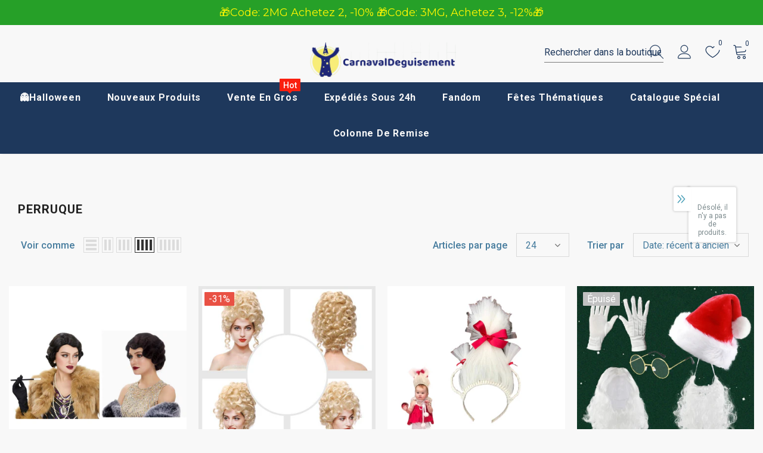

--- FILE ---
content_type: text/html; charset=utf-8
request_url: https://carnavaldeguisement.fr/collections/perruque
body_size: 89194
content:
  <!doctype html>
<!--[if lt IE 7]><html class="no-js lt-ie9 lt-ie8 lt-ie7" lang="en"> <![endif]-->
<!--[if IE 7]><html class="no-js lt-ie9 lt-ie8" lang="en"> <![endif]-->
<!--[if IE 8]><html class="no-js lt-ie9" lang="en"> <![endif]-->
<!--[if IE 9 ]><html class="ie9 no-js"> <![endif]-->
<!--[if (gt IE 9)|!(IE)]><!--> <html class="no-js"> <!--<![endif]-->
<head>
 <!-- GTM DataLayer Integration for Shopify (theme.liquid) -->
<script>
  window.dataLayer = window.dataLayer || [];

  // 1. 基础页面信息
  window.dataLayer.push({
    'event': 'shopify_datalayer_ready',
    'page_type': 'collection',
    'currency': 'EUR',
    'user_id': '',
    'user_email': ''
  });

  // 2. 产品详情页 (view_item)
  

  // 3. 购物车页面 (view_cart)
  
  
  // 4. 集合页面 (view_item_list)
  
    window.dataLayer.push({
      'event': 'view_item_list',
      'ecommerce': {
        'currency': 'EUR',
        'item_list_name': 'Perruque',
        'items': [
          
          {
            'item_id': '253360-2',
            'item_name': 'Accessoire Femme Perruque Noire et Marron 1980s pour Halloween Carnvaval',
            'price': 1800,
            'item_list_name': 'Perruque',
            'index': 1
          },
          
          {
            'item_id': '2106545',
            'item_name': 'Perruque Blonde Court Noble Lady Accessoire',
            'price': 3099,
            'item_list_name': 'Perruque',
            'index': 2
          },
          
          {
            'item_id': '2150595',
            'item_name': 'Accessoire Enfant Bébé Perruque Serre-tête pour Noël',
            'price': 1300,
            'item_list_name': 'Perruque',
            'index': 3
          },
          
          {
            'item_id': '',
            'item_name': 'Accessoire Père Noël Perruque+Barbe+Chapeau+Gants+Lunettes Ensemble 5 Pièces pou Noël',
            'price': 1599,
            'item_list_name': 'Perruque',
            'index': 4
          }
          
        ]
      }
    });
  
</script>

<!-- Google Tag Manager -->
<script>(function(w,d,s,l,i){w[l]=w[l]||[];w[l].push({'gtm.start':
new Date().getTime(),event:'gtm.js'});var f=d.getElementsByTagName(s)[0],
j=d.createElement(s),dl=l!='dataLayer'?'&l='+l:'';j.async=true;j.src=
'https://www.googletagmanager.com/gtm.js?id='+i+dl;f.parentNode.insertBefore(j,f);
})(window,document,'script','dataLayer','GTM-5W42XZS');</script>
<!-- End Google Tag Manager -->

  <script>(function(w,d,t,r,u){var f,n,i;w[u]=w[u]||[],f=function(){var o={ti:"187079049", enableAutoSpaTracking: true};o.q=w[u],w[u]=new UET(o),w[u].push("pageLoad")},n=d.createElement(t),n.src=r,n.async=1,n.onload=n.onreadystatechange=function(){var s=this.readyState;s&&s!=="loaded"&&s!=="complete"||(f(),n.onload=n.onreadystatechange=null)},i=d.getElementsByTagName(t)[0],i.parentNode.insertBefore(n,i)})(window,document,"script","//bat.bing.com/bat.js","uetq");</script>


  <!-- Basic page needs ================================================== -->
  <meta charset="utf-8">
  <meta http-equiv="X-UA-Compatible" content="IE=edge,chrome=1">
	
  <!-- Title and description ================================================== -->
   
  <title>
    Perruque
    
    

     &ndash; 
    Déguisement Carnaval
    
  </title>
  

  

  <!-- Product meta ================================================== -->
  


  <meta property="og:type" content="website">
  <meta property="og:title" content="Perruque">
  



  <meta property="og:url" content="https://carnavaldeguisement.fr/collections/perruque">
  <meta property="og:site_name" content="Déguisement Carnaval">
  <!-- /snippets/twitter-card.liquid -->









  <!-- Helpers ================================================== -->
  <link rel="canonical" href="https://carnavaldeguisement.fr/collections/perruque">
  <link canonical-shop-url="https://carnavaldeguisement.fr/">
  <meta name="viewport" content="width=device-width,initial-scale=1">
  <link rel="preload" href="//carnavaldeguisement.fr/cdn/shop/t/4/assets/vendor.min.css?v=72559489221033970801646809383" as="style">
  <link rel="preload" href="//carnavaldeguisement.fr/cdn/shop/t/4/assets/theme-styles.css?v=93465145792380935151649751571" as="style">
  <link rel="preload" href="//carnavaldeguisement.fr/cdn/shop/t/4/assets/theme-styles-responsive.css?v=126267832746640193181646809430" as="style">
  <link rel="preload" href="//carnavaldeguisement.fr/cdn/shop/t/4/assets/theme-settings.css?v=44257673294651939911737619223" as="style">
  <link rel="preload" href="//carnavaldeguisement.fr/cdn/shop/t/4/assets/header-05.css?v=180687859257110468381646809361" as="style">
  <link rel="preload" href="//carnavaldeguisement.fr/cdn/shop/t/4/assets/header-06.css?v=126606608905150543181646809361" as="style">
  <link rel="preload" href="//carnavaldeguisement.fr/cdn/shop/t/4/assets/header-07.css?v=100353581849455261521646809362" as="style">
  <link rel="preload" href="//carnavaldeguisement.fr/cdn/shop/t/4/assets/header-08.css?v=87906691811261097191646809363" as="style">
  <link rel="preload" href="//carnavaldeguisement.fr/cdn/shop/t/4/assets/footer-06.css?v=132629616272968652451646809351" as="style">
  <link rel="preload" href="//carnavaldeguisement.fr/cdn/shop/t/4/assets/footer-07.css?v=19457261069086938391646809351" as="style">
  <link rel="preload" href="//carnavaldeguisement.fr/cdn/shop/t/4/assets/footer-08.css?v=17161311055609253561646809352" as="style">
  <link rel="preload" href="//carnavaldeguisement.fr/cdn/shop/t/4/assets/footer-09.css?v=31723816694365087181646809352" as="style">
  <link rel="preload" href="//carnavaldeguisement.fr/cdn/shop/t/4/assets/product-skin.css?v=86030726725359264551646809376" as="style">
  <link rel="preload" href="//carnavaldeguisement.fr/cdn/shop/t/4/assets/layout_style_1170.css?v=175837568721092489071646809372" as="style">
  <link rel="preload" href="//carnavaldeguisement.fr/cdn/shop/t/4/assets/layout_style_fullwidth.css?v=139908533630461757151646809373" as="style">
  <link rel="preload" href="//carnavaldeguisement.fr/cdn/shop/t/4/assets/layout_style_flower.css?v=46301794337413993831646809373" as="style">
  <link rel="preload" href="//carnavaldeguisement.fr/cdn/shop/t/4/assets/layout_style_suppermarket.css?v=128954938120041481171646809374" as="style">
  <link rel="preload" href="//carnavaldeguisement.fr/cdn/shop/t/4/assets/layout_style_surfup.css?v=6333508663724808751646809374" as="style">
  <link rel="preload" href="//carnavaldeguisement.fr/cdn/shop/t/4/assets/product-supermarket.css?v=171093545267327271411646809377" as="style">
  <link rel="preload" href="//carnavaldeguisement.fr/cdn/shop/t/4/assets/jquery.min.js?v=56888366816115934351646809370" as="script">

  <!-- Favicon -->
  
  
  <!-- Styles -->
  <style>
    
@import url('https://fonts.googleapis.com/css?family=Roboto:300,300i,400,400i,500,500i,600,600i,700,700i,800,800i&display=swap');
			    

          
			        
          
    
    :root {
      --font_size: 16px;
      --font_size_minus1: 15px;
      --font_size_minus2: 14px;
      --font_size_minus3: 13px;
      --font_size_minus4: 12px;
      --font_size_plus1: 17px;
      --font_size_plus2: 18px;
      --font_size_plus3: 19px;
      --font_size_plus4: 20px;
      --font_size_plus5: 21px;
      --font_size_plus6: 22px;
      --font_size_plus7: 23px;
      --font_size_plus8: 24px;
      --font_size_plus9: 25px;
      --font_size_plus10: 26px;
      --font_size_plus11: 27px;
      --font_size_plus12: 28px;
      --font_size_plus13: 29px;
      --font_size_plus14: 30px;
      --font_size_plus15: 31px;
      --font_size_plus16: 32px;
      --font_size_plus18: 34px;
      --font_size_plus21: 37px;
      --font_size_plus22: 38px;
      --font_size_plus23: 39px;
      --font_size_plus24: 40px;
      --font_size_plus29: 45px;
      --font_size_plus33: 49px;
      --font_size_plus34: 50px;

	  --fonts_name: Roboto;
	  --fonts_name_2: Roboto;

      /* Color */
      --body_bg: #f8f8f8;
      --body_color: #457b9d;
      --link_color: #a8dadc;
      --link_color_hover: #051e2e;
      --link_color_underline: rgba(168, 218, 220, 0.3);

      /* Breadcrumb */
      --breadcrumb_color : #f8f8f8;
      --breadcrumb_text_transform : capitalize;

      /* Header and Title */
      --page_title_font_size: 20px;
      --page_title_font_size_minus4: 16px;
      --page_title_font_size_minus6: 14px;
      --page_title_font_size_plus5: 25px;
      --page_title_color: #457b9d;
      --page_title_text_align : left;
      --page_title_color_underline: rgba(69, 123, 157, 0.3);

      /* Product  */
      --product_name_font_size: 14px;
      --product_name_line_height: 22px;
      --product_text_transform: none;
      --product_name_font_weight: 500;
      --product_name_text_align: center;
      --product_vendor_text_transform: capitalize;
      --product_vendor_font_weight: 500;
      --product_vendor_font_size: 12px;

      --color_title_pr: #1e385c;
      --color_title_pr_hover: #232323;
      --color_title_pr_hover_underline: rgba(35, 35, 35, 0.3);
      --color_vendor : #1d3557;
      --sale_text : #fff;
      --bg_sale : #e95144;
      --custom_label_text : #fff;
      --custom_label_bg : #1d3557;
      --bundle_label_text : #fff;
      --bundle_label_bg : #1d3557;
      --new_label_text : #1d3557;
      --new_label_bg : #fff;
      --new_label_border : #f6f6f6;
      --sold_out_text : #fff;
      --bg_sold_out : #c1c1c1;
      --color_price: #457b9d;
      --color_price_sale: #e95144;
      --color_compare_price: #969696;
      --color_compare_product: #fff;
      
        --color_quick_view: #ffffff;
        --bg_quick_view: #1e385c;
      
      --border_quick_view: transparent;
      --color_wishlist: #1e385c;
      --bg_wishlist: #ffe5e5;
      --border_wishlist: transparent;
      --bg_wishlist_active: #F44336;

      /* Button 1 */
      --background_1: #F44336;
      --color_1 : #f8f8f8;
      --border_1 : #F44336;

      /* Button 2 */
      --background_2: #ffffff;
      --color_2 : #457b9d;
      --border_2 : #457b9d;

      /* Button 3 */
      --background_3: #e63946;
      --color_3 : #ffffff;
      --border_3 : #e63946;

      /* Button Add To Cart */
      --color_add_to_cart : #fff;
      --border_add_to_cart : #1d3557;
      --background_add_to_cart : #1d3557;

      --color_add_to_cart_hover : #1d3557;
      --border_add_to_cart_hover : #1d3557;
      --background_add_to_cart_hover : #fff;


      /* Button */
      
        --button_font_family: Roboto;
      
      --button_font_size: px;
      --button_font_weight: ;
      --button_border_radius: px;
      --button_border_width: px;
      --button_border_style: ;
      --button_text_align: ;
      --button_text_transform: ;
      --button_letter_spacing: ;
      --button_padding_top: px;
      --button_padding_bottom: px;
      --button_padding_left: px;
      --button_padding_right: px;

      

      /* Border Color */
      --border_widget_title : #e0e0e0;
      --border_color_1 : #ebebeb;
      --border_color_2: #e7e7e7;
      --border_page_title: #eaeaea;
      --border_input: #cbcbcb;
      --border_checkbox: #d0d0d0;
      --border_dropdown: #dadada;
      --border_bt_sidebar : #f6f6f6;
      --color_icon_drop: #6b6b6b;

      
          --color_ipt: #3c3c3c;
        

      
        
          --color_slick_arrow: #323232;
          --color_border_slick_arrow: #323232;
          --color_bg_slick_arrow: #ffffff;
        
      

      /*color Mobile*/

      --color_menu_mb: #1e385c;
      --color_menu_level3: #1e385c;

      /* Mixin ================= */
      

  		  
           --font_size_btn: 17px;   
        

        
            --padding_btn: 7px 15px 7px;
        

        
          --letter_spacing_btn: .05em;
        

        
          --padding_btn_qv_add_to_cart: 12px 15px 10px;
        
          --padding_btn_bundle: 10px 15px 8px 15px;
        

      
      
          --color-price-box: var(--color_compare_price);
      

      --color_review: #e47911;
      --color_review_empty: #f8f8f8;

      --border-product-image: #e6e6e6;

      
      --border-radius-17: 17px;
      --border-radius-50: 50%;
      
    }
</style>
  <link href="//carnavaldeguisement.fr/cdn/shop/t/4/assets/vendor.min.css?v=72559489221033970801646809383" rel="stylesheet" type="text/css" media="all" />
<link href="//carnavaldeguisement.fr/cdn/shop/t/4/assets/theme-styles.css?v=93465145792380935151649751571" rel="stylesheet" type="text/css" media="all" />
<link href="//carnavaldeguisement.fr/cdn/shop/t/4/assets/theme-styles-responsive.css?v=126267832746640193181646809430" rel="stylesheet" type="text/css" media="all" />
<link href="//carnavaldeguisement.fr/cdn/shop/t/4/assets/theme-settings.css?v=44257673294651939911737619223" rel="stylesheet" type="text/css" media="all" />




































  
   <!-- Scripts -->
  <script src="//carnavaldeguisement.fr/cdn/shop/t/4/assets/jquery.min.js?v=56888366816115934351646809370" type="text/javascript"></script>
<script src="//carnavaldeguisement.fr/cdn/shop/t/4/assets/jquery-cookie.min.js?v=72365755745404048181646809369" type="text/javascript"></script>
<script src="//carnavaldeguisement.fr/cdn/shop/t/4/assets/lazysizes.min.js?v=84414966064882348651646809375" type="text/javascript"></script>

<script>
  	window.lazySizesConfig = window.lazySizesConfig || {};
    lazySizesConfig.loadMode = 1;
    window.lazySizesConfig.init = false;
    lazySizes.init();
  
    window.ajax_cart = "upsell";
    window.money_format = "€{{amount_with_comma_separator}}";//"€{{amount_with_comma_separator}} EUR";
    window.shop_currency = "EUR";
    window.show_multiple_currencies = false;
    window.use_color_swatch = true;
    window.product_variant_name = true;
        window.color_swatch_style = "normal";
    window.enable_sidebar_multiple_choice = true;
    window.file_url = "//carnavaldeguisement.fr/cdn/shop/files/?v=2720";
    window.asset_url = "";
    window.router = "";
    window.swatch_recently = "color";
    window.label_sale = "discount_sale";
    window.layout_style = "layout_style_1";
    window.layout_home = "";
    window.product_style = "default";
    window.category_style = "default";
    window.layout_body = "custom_width";
        
    window.inventory_text = {
        in_stock: "En Stock",
        many_in_stock: "Nombreux en stock",
        out_of_stock: "Epuisé",
        add_to_cart: "Ajouter au panier",
        add_all_to_cart: "Ajouter tout au panier",
        sold_out: "Épuisé",
        select_options : "Sélectionner les options",
        unavailable: "Non disponible",
        view_all_collection: "Vior Tout",
        no_more_product: "Plus de produit",
        show_options: "Afficher les variantes",
        hide_options: "Cacher les variantes",
        adding : "Ajouter",
        thank_you : "Merci",
        add_more : "Ajouter plus",
        cart_feedback : "Ajouté",
        add_wishlist : "Ajouter à la liste de souhaits",
        remove_wishlist : "Retirer la liste de souhaits",
        add_wishlist_1 : "Ajouter à la liste de souhaits",
        remove_wishlist_1 : "Retirer la liste de souhaits",
        previous: "Prev",
        next: "Suivant",
      	pre_order : "Pré-commande",
        hotStock: "Dépêchez-vous ! Il ne reste que [inventory].",
        view_more: "Voir Tout",
        view_less : "Voir moins",
        show_more: "Afficher plus",
        show_less : "Afficher moins",
        days : "Jours",
        hours : "Heures",
        mins : "Mins",
        secs : "Secs",

        customlabel: "En Stock",
        newlabel: "Nouveau",
        salelabel: "Solde",
        soldoutlabel: "Épuisé",
        bundlelabel: "Offre groupée",

        message_compare : "Vous devez sélectionner au moins deux produits à comparer !",
        message_iscart : "est ajouté à votre panier.",

        add_compare : "Ajouter à la comparaison",
        remove_compare : "Retirer la comparaison",
        remove: "Retirer",
        warning_quantity: "Quantité maximum",
    };
    window.multi_lang = false;
    window.collection_pagination_type = "scroll";

    window.newsletter_popup = false;
    window.hidden_newsletter = false;
    window.option_ptoduct1 = "size";
    window.option_ptoduct2 = "color";
    window.option_ptoduct3 = "option 3"

    /* Free Shipping Message */
    window.free_shipping_color1 = "#F44336";  
    window.free_shipping_color2 = "#FF9800";
    window.free_shipping_color3 = "#69c69c";
    window.free_shipping_price = 44.99;
    window.free_shipping_text = {
        free_shipping_message_1: "Vous bénéficiez de la livraison gratuite !",
        free_shipping_message_2:"Seulement",
        free_shipping_message_3: "loin de",
        free_shipping_message_4: "livraison gratuite",
        free_shipping_1: "Gratuite",
        free_shipping_2: "TBD",
    }

</script>

  <!-- Header hook for plugins ================================ -->
  <script>window.performance && window.performance.mark && window.performance.mark('shopify.content_for_header.start');</script><meta name="google-site-verification" content="37D7_virsiPRmXQ1JgZRl7Pgl1yKCFvpJZEaOjPOGOk">
<meta id="shopify-digital-wallet" name="shopify-digital-wallet" content="/5260378210/digital_wallets/dialog">
<meta name="shopify-checkout-api-token" content="a9699069dbaa15a488b37ec479894e6d">
<meta id="in-context-paypal-metadata" data-shop-id="5260378210" data-venmo-supported="false" data-environment="production" data-locale="fr_FR" data-paypal-v4="true" data-currency="EUR">
<link rel="alternate" type="application/atom+xml" title="Feed" href="/collections/perruque.atom" />
<link rel="alternate" type="application/json+oembed" href="https://carnavaldeguisement.fr/collections/perruque.oembed">
<script async="async" src="/checkouts/internal/preloads.js?locale=fr-FR"></script>
<script id="shopify-features" type="application/json">{"accessToken":"a9699069dbaa15a488b37ec479894e6d","betas":["rich-media-storefront-analytics"],"domain":"carnavaldeguisement.fr","predictiveSearch":true,"shopId":5260378210,"locale":"fr"}</script>
<script>var Shopify = Shopify || {};
Shopify.shop = "kidsfortnitecostume.myshopify.com";
Shopify.locale = "fr";
Shopify.currency = {"active":"EUR","rate":"1.0"};
Shopify.country = "FR";
Shopify.theme = {"name":"Ella-5.1.0-sections-ready","id":131313893626,"schema_name":"Ella","schema_version":"5.1.0","theme_store_id":null,"role":"main"};
Shopify.theme.handle = "null";
Shopify.theme.style = {"id":null,"handle":null};
Shopify.cdnHost = "carnavaldeguisement.fr/cdn";
Shopify.routes = Shopify.routes || {};
Shopify.routes.root = "/";</script>
<script type="module">!function(o){(o.Shopify=o.Shopify||{}).modules=!0}(window);</script>
<script>!function(o){function n(){var o=[];function n(){o.push(Array.prototype.slice.apply(arguments))}return n.q=o,n}var t=o.Shopify=o.Shopify||{};t.loadFeatures=n(),t.autoloadFeatures=n()}(window);</script>
<script id="shop-js-analytics" type="application/json">{"pageType":"collection"}</script>
<script defer="defer" async type="module" src="//carnavaldeguisement.fr/cdn/shopifycloud/shop-js/modules/v2/client.init-shop-cart-sync_XvpUV7qp.fr.esm.js"></script>
<script defer="defer" async type="module" src="//carnavaldeguisement.fr/cdn/shopifycloud/shop-js/modules/v2/chunk.common_C2xzKNNs.esm.js"></script>
<script type="module">
  await import("//carnavaldeguisement.fr/cdn/shopifycloud/shop-js/modules/v2/client.init-shop-cart-sync_XvpUV7qp.fr.esm.js");
await import("//carnavaldeguisement.fr/cdn/shopifycloud/shop-js/modules/v2/chunk.common_C2xzKNNs.esm.js");

  window.Shopify.SignInWithShop?.initShopCartSync?.({"fedCMEnabled":true,"windoidEnabled":true});

</script>
<script>(function() {
  var isLoaded = false;
  function asyncLoad() {
    if (isLoaded) return;
    isLoaded = true;
    var urls = ["https:\/\/loox.io\/widget\/4kxFXUmJE3\/loox.1649817352133.js?shop=kidsfortnitecostume.myshopify.com","https:\/\/js.smile.io\/v1\/smile-shopify.js?shop=kidsfortnitecostume.myshopify.com","https:\/\/d1639lhkj5l89m.cloudfront.net\/js\/storefront\/uppromote.js?shop=kidsfortnitecostume.myshopify.com","https:\/\/storage.googleapis.com\/bsf-bing-scripts\/bing-uet-tags\/kidsfortnitecostume.js?1721634976\u0026shop=kidsfortnitecostume.myshopify.com","https:\/\/cdn.hextom.com\/js\/ultimatesalesboost.js?shop=kidsfortnitecostume.myshopify.com","https:\/\/cdn.hextom.com\/js\/quickannouncementbar.js?shop=kidsfortnitecostume.myshopify.com","https:\/\/cdn.hextom.com\/js\/eventpromotionbar.js?shop=kidsfortnitecostume.myshopify.com","https:\/\/static.shareasale.com\/json\/shopify\/shareasale-tracking.js?sasmid=67548\u0026ssmtid=89469\u0026scid=9\u0026shop=kidsfortnitecostume.myshopify.com"];
    for (var i = 0; i < urls.length; i++) {
      var s = document.createElement('script');
      s.type = 'text/javascript';
      s.async = true;
      s.src = urls[i];
      var x = document.getElementsByTagName('script')[0];
      x.parentNode.insertBefore(s, x);
    }
  };
  if(window.attachEvent) {
    window.attachEvent('onload', asyncLoad);
  } else {
    window.addEventListener('load', asyncLoad, false);
  }
})();</script>
<script id="__st">var __st={"a":5260378210,"offset":3600,"reqid":"b5f97346-748b-4e83-aa41-7d80644594d9-1768762597","pageurl":"carnavaldeguisement.fr\/collections\/perruque","u":"ee54cba4c8a5","p":"collection","rtyp":"collection","rid":388412113146};</script>
<script>window.ShopifyPaypalV4VisibilityTracking = true;</script>
<script id="captcha-bootstrap">!function(){'use strict';const t='contact',e='account',n='new_comment',o=[[t,t],['blogs',n],['comments',n],[t,'customer']],c=[[e,'customer_login'],[e,'guest_login'],[e,'recover_customer_password'],[e,'create_customer']],r=t=>t.map((([t,e])=>`form[action*='/${t}']:not([data-nocaptcha='true']) input[name='form_type'][value='${e}']`)).join(','),a=t=>()=>t?[...document.querySelectorAll(t)].map((t=>t.form)):[];function s(){const t=[...o],e=r(t);return a(e)}const i='password',u='form_key',d=['recaptcha-v3-token','g-recaptcha-response','h-captcha-response',i],f=()=>{try{return window.sessionStorage}catch{return}},m='__shopify_v',_=t=>t.elements[u];function p(t,e,n=!1){try{const o=window.sessionStorage,c=JSON.parse(o.getItem(e)),{data:r}=function(t){const{data:e,action:n}=t;return t[m]||n?{data:e,action:n}:{data:t,action:n}}(c);for(const[e,n]of Object.entries(r))t.elements[e]&&(t.elements[e].value=n);n&&o.removeItem(e)}catch(o){console.error('form repopulation failed',{error:o})}}const l='form_type',E='cptcha';function T(t){t.dataset[E]=!0}const w=window,h=w.document,L='Shopify',v='ce_forms',y='captcha';let A=!1;((t,e)=>{const n=(g='f06e6c50-85a8-45c8-87d0-21a2b65856fe',I='https://cdn.shopify.com/shopifycloud/storefront-forms-hcaptcha/ce_storefront_forms_captcha_hcaptcha.v1.5.2.iife.js',D={infoText:'Protégé par hCaptcha',privacyText:'Confidentialité',termsText:'Conditions'},(t,e,n)=>{const o=w[L][v],c=o.bindForm;if(c)return c(t,g,e,D).then(n);var r;o.q.push([[t,g,e,D],n]),r=I,A||(h.body.append(Object.assign(h.createElement('script'),{id:'captcha-provider',async:!0,src:r})),A=!0)});var g,I,D;w[L]=w[L]||{},w[L][v]=w[L][v]||{},w[L][v].q=[],w[L][y]=w[L][y]||{},w[L][y].protect=function(t,e){n(t,void 0,e),T(t)},Object.freeze(w[L][y]),function(t,e,n,w,h,L){const[v,y,A,g]=function(t,e,n){const i=e?o:[],u=t?c:[],d=[...i,...u],f=r(d),m=r(i),_=r(d.filter((([t,e])=>n.includes(e))));return[a(f),a(m),a(_),s()]}(w,h,L),I=t=>{const e=t.target;return e instanceof HTMLFormElement?e:e&&e.form},D=t=>v().includes(t);t.addEventListener('submit',(t=>{const e=I(t);if(!e)return;const n=D(e)&&!e.dataset.hcaptchaBound&&!e.dataset.recaptchaBound,o=_(e),c=g().includes(e)&&(!o||!o.value);(n||c)&&t.preventDefault(),c&&!n&&(function(t){try{if(!f())return;!function(t){const e=f();if(!e)return;const n=_(t);if(!n)return;const o=n.value;o&&e.removeItem(o)}(t);const e=Array.from(Array(32),(()=>Math.random().toString(36)[2])).join('');!function(t,e){_(t)||t.append(Object.assign(document.createElement('input'),{type:'hidden',name:u})),t.elements[u].value=e}(t,e),function(t,e){const n=f();if(!n)return;const o=[...t.querySelectorAll(`input[type='${i}']`)].map((({name:t})=>t)),c=[...d,...o],r={};for(const[a,s]of new FormData(t).entries())c.includes(a)||(r[a]=s);n.setItem(e,JSON.stringify({[m]:1,action:t.action,data:r}))}(t,e)}catch(e){console.error('failed to persist form',e)}}(e),e.submit())}));const S=(t,e)=>{t&&!t.dataset[E]&&(n(t,e.some((e=>e===t))),T(t))};for(const o of['focusin','change'])t.addEventListener(o,(t=>{const e=I(t);D(e)&&S(e,y())}));const B=e.get('form_key'),M=e.get(l),P=B&&M;t.addEventListener('DOMContentLoaded',(()=>{const t=y();if(P)for(const e of t)e.elements[l].value===M&&p(e,B);[...new Set([...A(),...v().filter((t=>'true'===t.dataset.shopifyCaptcha))])].forEach((e=>S(e,t)))}))}(h,new URLSearchParams(w.location.search),n,t,e,['guest_login'])})(!0,!0)}();</script>
<script integrity="sha256-4kQ18oKyAcykRKYeNunJcIwy7WH5gtpwJnB7kiuLZ1E=" data-source-attribution="shopify.loadfeatures" defer="defer" src="//carnavaldeguisement.fr/cdn/shopifycloud/storefront/assets/storefront/load_feature-a0a9edcb.js" crossorigin="anonymous"></script>
<script data-source-attribution="shopify.dynamic_checkout.dynamic.init">var Shopify=Shopify||{};Shopify.PaymentButton=Shopify.PaymentButton||{isStorefrontPortableWallets:!0,init:function(){window.Shopify.PaymentButton.init=function(){};var t=document.createElement("script");t.src="https://carnavaldeguisement.fr/cdn/shopifycloud/portable-wallets/latest/portable-wallets.fr.js",t.type="module",document.head.appendChild(t)}};
</script>
<script data-source-attribution="shopify.dynamic_checkout.buyer_consent">
  function portableWalletsHideBuyerConsent(e){var t=document.getElementById("shopify-buyer-consent"),n=document.getElementById("shopify-subscription-policy-button");t&&n&&(t.classList.add("hidden"),t.setAttribute("aria-hidden","true"),n.removeEventListener("click",e))}function portableWalletsShowBuyerConsent(e){var t=document.getElementById("shopify-buyer-consent"),n=document.getElementById("shopify-subscription-policy-button");t&&n&&(t.classList.remove("hidden"),t.removeAttribute("aria-hidden"),n.addEventListener("click",e))}window.Shopify?.PaymentButton&&(window.Shopify.PaymentButton.hideBuyerConsent=portableWalletsHideBuyerConsent,window.Shopify.PaymentButton.showBuyerConsent=portableWalletsShowBuyerConsent);
</script>
<script data-source-attribution="shopify.dynamic_checkout.cart.bootstrap">document.addEventListener("DOMContentLoaded",(function(){function t(){return document.querySelector("shopify-accelerated-checkout-cart, shopify-accelerated-checkout")}if(t())Shopify.PaymentButton.init();else{new MutationObserver((function(e,n){t()&&(Shopify.PaymentButton.init(),n.disconnect())})).observe(document.body,{childList:!0,subtree:!0})}}));
</script>
<script id='scb4127' type='text/javascript' async='' src='https://carnavaldeguisement.fr/cdn/shopifycloud/privacy-banner/storefront-banner.js'></script><link id="shopify-accelerated-checkout-styles" rel="stylesheet" media="screen" href="https://carnavaldeguisement.fr/cdn/shopifycloud/portable-wallets/latest/accelerated-checkout-backwards-compat.css" crossorigin="anonymous">
<style id="shopify-accelerated-checkout-cart">
        #shopify-buyer-consent {
  margin-top: 1em;
  display: inline-block;
  width: 100%;
}

#shopify-buyer-consent.hidden {
  display: none;
}

#shopify-subscription-policy-button {
  background: none;
  border: none;
  padding: 0;
  text-decoration: underline;
  font-size: inherit;
  cursor: pointer;
}

#shopify-subscription-policy-button::before {
  box-shadow: none;
}

      </style>

<script>window.performance && window.performance.mark && window.performance.mark('shopify.content_for_header.end');</script>

  <!--[if lt IE 9]>
  <script src="//html5shiv.googlecode.com/svn/trunk/html5.js" type="text/javascript"></script>
  <![endif]-->

  
  
  

  <script>

    Shopify.productOptionsMap = {};
    Shopify.quickViewOptionsMap = {};

    Shopify.updateOptionsInSelector = function(selectorIndex, wrapperSlt) {
        Shopify.optionsMap = wrapperSlt === '.product' ? Shopify.productOptionsMap : Shopify.quickViewOptionsMap;

        switch (selectorIndex) {
            case 0:
                var key = 'root';
                var selector = $(wrapperSlt + ' .single-option-selector:eq(0)');
                break;
            case 1:
                var key = $(wrapperSlt + ' .single-option-selector:eq(0)').val();
                var selector = $(wrapperSlt + ' .single-option-selector:eq(1)');
                break;
            case 2:
                var key = $(wrapperSlt + ' .single-option-selector:eq(0)').val();
                key += ' / ' + $(wrapperSlt + ' .single-option-selector:eq(1)').val();
                var selector = $(wrapperSlt + ' .single-option-selector:eq(2)');
        }

        var initialValue = selector.val();
        selector.empty();

        var availableOptions = Shopify.optionsMap[key];

        if (availableOptions && availableOptions.length) {
            for (var i = 0; i < availableOptions.length; i++) {
                var option = availableOptions[i].replace('-sold-out','');
                var newOption = $('<option></option>').val(option).html(option);

                selector.append(newOption);
            }

            $(wrapperSlt + ' .swatch[data-option-index="' + selectorIndex + '"] .swatch-element').each(function() {
                // debugger;
                if ($.inArray($(this).attr('data-value'), availableOptions) !== -1) {
                    $(this).addClass('available').removeClass('soldout').find(':radio').prop('disabled',false).prop('checked',true);
                }
                else {
                    if ($.inArray($(this).attr('data-value') + '-sold-out', availableOptions) !== -1) {
                        $(this).addClass('available').addClass('soldout').find(':radio').prop('disabled',false).prop('checked',true);
                    } else {
                        $(this).removeClass('available').addClass('soldout').find(':radio').prop('disabled',true).prop('checked',false);
                    }
                    
                }
            });

            if ($.inArray(initialValue, availableOptions) !== -1) {
                selector.val(initialValue);
            }

            selector.trigger('change');
        };
    };

    Shopify.linkOptionSelectors = function(product, wrapperSlt, check) {
        // Building our mapping object.
        Shopify.optionsMap = wrapperSlt === '.product' ? Shopify.productOptionsMap : Shopify.quickViewOptionsMap;
        var arr_1= [],
            arr_2= [],
            arr_3= [];

        Shopify.optionsMap['root'] == [];
        for (var i = 0; i < product.variants.length; i++) {
            var variant = product.variants[i];
            if (variant) {
                var key1 = variant.option1;
                var key2 = variant.option1 + ' / ' + variant.option2;
                Shopify.optionsMap[key1] = [];
                Shopify.optionsMap[key2] = [];
            }
        }
        for (var i = 0; i < product.variants.length; i++) {
            var variant = product.variants[i];
            if (variant) {
                if (window.use_color_swatch) {
                    if (variant.available) {
                        // Gathering values for the 1st drop-down.
                        Shopify.optionsMap['root'] = Shopify.optionsMap['root'] || [];

                        // if ($.inArray(variant.option1 + '-sold-out', Shopify.optionsMap['root']) !== -1) {
                        //     Shopify.optionsMap['root'].pop();
                        // } 

                        arr_1.push(variant.option1);
                        arr_1 = $.unique(arr_1);

                        Shopify.optionsMap['root'].push(variant.option1);

                        Shopify.optionsMap['root'] = Shopify.uniq(Shopify.optionsMap['root']);

                        // Gathering values for the 2nd drop-down.
                        if (product.options.length > 1) {
                        var key = variant.option1;
                            Shopify.optionsMap[key] = Shopify.optionsMap[key] || [];
                            // if ($.inArray(variant.option2 + '-sold-out', Shopify.optionsMap[key]) !== -1) {
                            //     Shopify.optionsMap[key].pop();
                            // } 
                            Shopify.optionsMap[key].push(variant.option2);
                            if ($.inArray(variant.option2, arr_2) === -1) {
                                arr_2.push(variant.option2);
                                arr_2 = $.unique(arr_2);
                            }
                            Shopify.optionsMap[key] = Shopify.uniq(Shopify.optionsMap[key]);
                        }

                        // Gathering values for the 3rd drop-down.
                        if (product.options.length === 3) {
                            var key = variant.option1 + ' / ' + variant.option2;
                            Shopify.optionsMap[key] = Shopify.optionsMap[key] || [];
                            Shopify.optionsMap[key].push(variant.option3);

                            if ($.inArray(variant.option3, arr_3) === -1) {
                                arr_3.push(variant.option3);
                                arr_3 = $.unique(arr_3);
                            }
                            
                            Shopify.optionsMap[key] = Shopify.uniq(Shopify.optionsMap[key]);
                        }
                    } else {
                        // Gathering values for the 1st drop-down.
                        Shopify.optionsMap['root'] = Shopify.optionsMap['root'] || [];
                        if ($.inArray(variant.option1, arr_1) === -1) {
                            Shopify.optionsMap['root'].push(variant.option1 + '-sold-out');
                        }
                        
                        Shopify.optionsMap['root'] = Shopify.uniq(Shopify.optionsMap['root']);

                        // Gathering values for the 2nd drop-down.
                        if (product.options.length > 1) {
                            var key = variant.option1;
                            Shopify.optionsMap[key] = Shopify.optionsMap[key] || [];
                            // Shopify.optionsMap[key].push(variant.option2);

                            // if ($.inArray(variant.option2, arr_2) === -1) {
                                Shopify.optionsMap[key].push(variant.option2 + '-sold-out');
                            // }
                            
                            Shopify.optionsMap[key] = Shopify.uniq(Shopify.optionsMap[key]);
                        }

                        // Gathering values for the 3rd drop-down.
                        if (product.options.length === 3) {
                            var key = variant.option1 + ' / ' + variant.option2;
                            Shopify.optionsMap[key] = Shopify.optionsMap[key] || [];
//                             if ($.inArray(variant.option3, arr_3) === -1) {
                                Shopify.optionsMap[key].push(variant.option3 + '-sold-out');
//                             }
                            Shopify.optionsMap[key] = Shopify.uniq(Shopify.optionsMap[key]);
                        }

                    }
                } else {
                    // Gathering values for the 1st drop-down.
                    if (check) {
                        if (variant.available) {
                            Shopify.optionsMap['root'] = Shopify.optionsMap['root'] || [];
                            Shopify.optionsMap['root'].push(variant.option1);
                            Shopify.optionsMap['root'] = Shopify.uniq(Shopify.optionsMap['root']);

                            // Gathering values for the 2nd drop-down.
                            if (product.options.length > 1) {
                            var key = variant.option1;
                                Shopify.optionsMap[key] = Shopify.optionsMap[key] || [];
                                Shopify.optionsMap[key].push(variant.option2);
                                Shopify.optionsMap[key] = Shopify.uniq(Shopify.optionsMap[key]);
                            }

                            // Gathering values for the 3rd drop-down.
                            if (product.options.length === 3) {
                                var key = variant.option1 + ' / ' + variant.option2;
                                Shopify.optionsMap[key] = Shopify.optionsMap[key] || [];
                                Shopify.optionsMap[key].push(variant.option3);
                                Shopify.optionsMap[key] = Shopify.uniq(Shopify.optionsMap[key]);
                            }
                        }
                    } else {
                        Shopify.optionsMap['root'] = Shopify.optionsMap['root'] || [];

                        Shopify.optionsMap['root'].push(variant.option1);
                        Shopify.optionsMap['root'] = Shopify.uniq(Shopify.optionsMap['root']);

                        // Gathering values for the 2nd drop-down.
                        if (product.options.length > 1) {
                        var key = variant.option1;
                            Shopify.optionsMap[key] = Shopify.optionsMap[key] || [];
                            Shopify.optionsMap[key].push(variant.option2);
                            Shopify.optionsMap[key] = Shopify.uniq(Shopify.optionsMap[key]);
                        }

                        // Gathering values for the 3rd drop-down.
                        if (product.options.length === 3) {
                            var key = variant.option1 + ' / ' + variant.option2;
                            Shopify.optionsMap[key] = Shopify.optionsMap[key] || [];
                            Shopify.optionsMap[key].push(variant.option3);
                            Shopify.optionsMap[key] = Shopify.uniq(Shopify.optionsMap[key]);
                        }
                    }
                    
                }
            }
        };

        // Update options right away.
        Shopify.updateOptionsInSelector(0, wrapperSlt);

        if (product.options.length > 1) Shopify.updateOptionsInSelector(1, wrapperSlt);
        if (product.options.length === 3) Shopify.updateOptionsInSelector(2, wrapperSlt);

        // When there is an update in the first dropdown.
        $(wrapperSlt + " .single-option-selector:eq(0)").change(function() {
            Shopify.updateOptionsInSelector(1, wrapperSlt);
            if (product.options.length === 3) Shopify.updateOptionsInSelector(2, wrapperSlt);
            return true;
        });

        // When there is an update in the second dropdown.
        $(wrapperSlt + " .single-option-selector:eq(1)").change(function() {
            if (product.options.length === 3) Shopify.updateOptionsInSelector(2, wrapperSlt);
            return true;
        });
    };
</script>
  


	<script>var loox_global_hash = '1768479725547';</script><script>var visitor_level_referral = {"active":true,"rtl":false,"position":"right","button_text":"Obtenir €4","button_bg_color":"ED4F56","button_text_color":"FFFFFF","display_on_home_page":true,"display_on_product_page":true,"display_on_cart_page":true,"display_on_other_pages":true,"hide_on_mobile":false,"sidebar_visible":true,"orientation":"default","border_radius":{"key":"extraRounded","value":"16px","label":"Extra Rounded"}};
</script><style>.loox-reviews-default { max-width: 1200px; margin: 0 auto; }.loox-rating .loox-icon { color:#e47911; }
:root { --lxs-rating-icon-color: #e47911; }</style>

                      <script src="//carnavaldeguisement.fr/cdn/shop/t/4/assets/bss-file-configdata.js?v=19453381437224918031697095391" type="text/javascript"></script> <script src="//carnavaldeguisement.fr/cdn/shop/t/4/assets/bss-file-configdata-banner.js?v=151034973688681356691694077437" type="text/javascript"></script> <script src="//carnavaldeguisement.fr/cdn/shop/t/4/assets/bss-file-configdata-popup.js?v=173992696638277510541694077438" type="text/javascript"></script><script>
                if (typeof BSS_PL == 'undefined') {
                    var BSS_PL = {};
                }
                var bssPlApiServer = "https://product-labels-pro.bsscommerce.com";
                BSS_PL.customerTags = 'null';
                BSS_PL.customerId = 'null';
                BSS_PL.configData = configDatas;
                BSS_PL.configDataBanner = configDataBanners ? configDataBanners : [];
                BSS_PL.configDataPopup = configDataPopups ? configDataPopups : [];
                BSS_PL.storeId = 37781;
                BSS_PL.currentPlan = "ten_usd";
                BSS_PL.storeIdCustomOld = "10678";
                BSS_PL.storeIdOldWIthPriority = "12200";
                BSS_PL.apiServerProduction = "https://product-labels-pro.bsscommerce.com";
                
                BSS_PL.integration = {"laiReview":{"status":0,"config":[]}}
                BSS_PL.settingsData = {}
                </script>
            <style>
.homepage-slideshow .slick-slide .bss_pl_img {
    visibility: hidden !important;
}
</style>
                        
<script>
    
    
    
    
    
    var bsf_conversion_data = {page_type : 'category', event : 'view_item_list', data : {product_data : [{variant_id : 47109185208570, product_id : 8716213190906, name : "Accessoire Femme Perruque Noire et Marron 1980s pour Halloween Carnvaval", price : "18.00", currency : "EUR", sku : "253360-2", brand : "Carnaval Déguisement", variant : "Noir", category : "Accessoire"}, {variant_id : 47072618348794, product_id : 8706880700666, name : "Perruque Blonde Court Noble Lady Accessoire", price : "30.99", currency : "EUR", sku : "2106545", brand : "Carnaval Déguisement", variant : "Unique", category : "Perrque"}, {variant_id : 46787729719546, product_id : 8650478584058, name : "Accessoire Enfant Bébé Perruque Serre-tête pour Noël", price : "13.00", currency : "EUR", sku : "2150595", brand : "Carnaval Déguisement", variant : "Unique", category : "Accessoire"}, {variant_id : 46688350437626, product_id : 8629803745530, name : "Accessoire Père Noël Perruque+Barbe+Chapeau+Gants+Lunettes Ensemble 5 Pièces pou Noël", price : "15.99", currency : "EUR", sku : "2156339-SET", brand : "Carnaval Déguisement", variant : "Unique", category : "Accessoire"}], total_price :"77.98", shop_currency : "EUR"}};
    
</script>
<!-- BEGIN app block: shopify://apps/feedapis-for-bing-shopping-ms/blocks/core_settings_block/85d1f706-4ddf-4f82-ae49-9ed18005b0be --><!-- BEGIN: Tracking Tags and Scripts by FeedAPIs For Bing Shopping /MS -->



<!-- END: Tracking Tags and Scripts by FeedAPIs For Bing Shopping /MS -->
<!-- END app block --><!-- BEGIN app block: shopify://apps/frequently-bought/blocks/app-embed-block/b1a8cbea-c844-4842-9529-7c62dbab1b1f --><script>
    window.codeblackbelt = window.codeblackbelt || {};
    window.codeblackbelt.shop = window.codeblackbelt.shop || 'kidsfortnitecostume.myshopify.com';
    </script><script src="//cdn.codeblackbelt.com/widgets/frequently-bought-together/bootstrap.min.js?version=2026011819+0100" async></script>
 <!-- END app block --><!-- BEGIN app block: shopify://apps/ta-labels-badges/blocks/bss-pl-config-data/91bfe765-b604-49a1-805e-3599fa600b24 --><script
    id='bss-pl-config-data'
>
	let TAE_StoreId = "37781";
	if (typeof BSS_PL == 'undefined' || TAE_StoreId !== "") {
  		var BSS_PL = {};
		BSS_PL.storeId = 37781;
		BSS_PL.currentPlan = "ten_usd";
		BSS_PL.apiServerProduction = "https://product-labels.tech-arms.io";
		BSS_PL.publicAccessToken = "f6c683bd56543a0c36b2eb84106036dc";
		BSS_PL.customerTags = "null";
		BSS_PL.customerId = "null";
		BSS_PL.storeIdCustomOld = 10678;
		BSS_PL.storeIdOldWIthPriority = 12200;
		BSS_PL.storeIdOptimizeAppendLabel = 59637
		BSS_PL.optimizeCodeIds = null; 
		BSS_PL.extendedFeatureIds = null;
		BSS_PL.integration = {"laiReview":{"status":0,"config":[]}};
		BSS_PL.settingsData  = {};
		BSS_PL.configProductMetafields = [];
		BSS_PL.configVariantMetafields = [];
		
		BSS_PL.configData = [].concat({"id":163318,"name":"Untitled badge","priority":0,"enable_priority":0,"enable":1,"pages":"1,2,3,7","related_product_tag":null,"first_image_tags":null,"img_url":"","public_img_url":"","position":1,"apply":null,"product_type":1,"exclude_products":6,"collection_image_type":0,"product":"","variant":"","collection":"445080961274","exclude_product_ids":"","collection_image":"","inventory":0,"tags":"","excludeTags":"","vendors":"","from_price":null,"to_price":null,"domain_id":37781,"locations":"","enable_allowed_countries":0,"locales":"","enable_allowed_locales":0,"enable_visibility_date":0,"from_date":null,"to_date":null,"enable_discount_range":0,"discount_type":1,"discount_from":null,"discount_to":null,"label_text":"New%20arrival","label_text_color":"#8a0000","label_text_background_color":{"type":"hex","value":"#ff7f50ff"},"label_text_font_size":12,"label_text_no_image":1,"label_text_in_stock":"In Stock","label_text_out_stock":"Sold out","label_shadow":{"blur":0,"h_offset":0,"v_offset":0},"label_opacity":100,"topBottom_padding":4,"border_radius":"0px 0px 0px 0px","border_style":"none","border_size":"0","border_color":"#000000","label_shadow_color":"#808080","label_text_style":0,"label_text_font_family":"","label_text_font_url":null,"customer_label_preview_image":"/static/adminhtml/images/sample-bg.webp","label_preview_image":"/static/adminhtml/images/sample-bg.webp","label_text_enable":1,"customer_tags":"","exclude_customer_tags":"","customer_type":"allcustomers","exclude_customers":"all_customer_tags","label_on_image":"2","label_type":2,"badge_type":0,"custom_selector":"{\"collectionPageSelector\":\"\",\"homePageSelector\":\"\",\"productPageSelector\":\"\",\"searchPageSelector\":\"\",\"otherPageSelector\":\"\"}","margin_top":0,"margin_bottom":0,"mobile_height_label":-1,"mobile_width_label":30,"mobile_font_size_label":12,"emoji":null,"emoji_position":null,"transparent_background":null,"custom_page":null,"check_custom_page":false,"include_custom_page":null,"check_include_custom_page":false,"margin_left":0,"instock":null,"price_range_from":null,"price_range_to":null,"enable_price_range":0,"enable_product_publish":0,"customer_selected_product":null,"selected_product":null,"product_publish_from":null,"product_publish_to":null,"enable_countdown_timer":0,"option_format_countdown":0,"countdown_time":null,"option_end_countdown":null,"start_day_countdown":null,"countdown_type":1,"countdown_daily_from_time":null,"countdown_daily_to_time":null,"countdown_interval_start_time":null,"countdown_interval_length":null,"countdown_interval_break_length":null,"public_url_s3":"","enable_visibility_period":0,"visibility_period":1,"createdAt":"2025-03-28T08:44:17.000Z","customer_ids":"","exclude_customer_ids":"","angle":0,"toolTipText":"","label_shape":"rectangle","label_shape_type":1,"mobile_fixed_percent_label":"percentage","desktop_width_label":50,"desktop_height_label":-1,"desktop_fixed_percent_label":"percentage","mobile_position":1,"desktop_label_unlimited_top":0,"desktop_label_unlimited_left":0,"mobile_label_unlimited_top":0,"mobile_label_unlimited_left":0,"mobile_margin_top":0,"mobile_margin_left":0,"mobile_config_label_enable":0,"mobile_default_config":1,"mobile_margin_bottom":0,"enable_fixed_time":0,"fixed_time":null,"statusLabelHoverText":0,"labelHoverTextLink":{"url":"","is_open_in_newtab":true},"labelAltText":"","statusLabelAltText":0,"enable_badge_stock":1,"badge_stock_style":2,"badge_stock_config":[{"enable":false,"content":"Pre-order%20only%20%uD83E%uDD20"},{"enable":false,"content":"In%20stock%20%uD83D%uDC9B"},{"enable":false,"content":"Out%20of%20stock%20%uD83D%uDCA3"},{"enable":true,"qty":5,"content":"Stock%20Limit%E9%2C%20D%E9stockage%21%uD83D%uDE32"},{"enable":true,"qty":100,"content":"Stock%20Limit%E9%2C%20D%E9stockage%21%uD83D%uDE32"},{"enable":false,"qty":100,"content":"In%20Stock%20%uD83E%uDD70"},{"enable":false,"qty":100,"content":"High%20stock%20%uD83D%uDE0D"}],"enable_multi_badge":0,"animation_type":0,"animation_duration":2,"animation_repeat_option":0,"animation_repeat":0,"desktop_show_badges":1,"mobile_show_badges":1,"desktop_show_labels":1,"mobile_show_labels":1,"label_text_unlimited_stock":"Unlimited Stock","img_plan_id":0,"label_badge_type":"inventory","deletedAt":null,"desktop_lock_aspect_ratio":true,"mobile_lock_aspect_ratio":true,"img_aspect_ratio":1,"preview_board_width":500,"preview_board_height":500,"set_size_on_mobile":true,"set_position_on_mobile":true,"set_margin_on_mobile":true,"from_stock":0,"to_stock":0,"condition_product_title":"{\"enabled\":false,\"type\":1,\"content\":\"\"}","conditions_apply_type":"{\"discount\":1,\"price\":1,\"inventory\":1}","public_font_url":null,"font_size_ratio":0.5,"group_ids":"[]","metafields":null,"no_ratio_height":false,"updatedAt":"2025-03-28T09:01:21.000Z","multipleBadge":null,"translations":[],"label_id":163318,"label_text_id":163318,"bg_style":"solid"},);

		
		BSS_PL.configDataBanner = [].concat();

		
		BSS_PL.configDataPopup = [].concat({"id":1928,"name":"Vente%20en%20Gros","enable":1,"pages":"1,2,7","heading_text":"Vente%20en%20Gros","content_text":"-15%25%20sur%20les%20commandes%20de%2020%20pi%E8ces%20ou%20plus.%20Code%3A%20G15","display_time":10,"img_url":"a130.png","public_img_url":"https://cdn.shopify.com/s/files/1/0052/6037/8210/files/a130.png?v=1736990443","public_url_s3":"https://shopify-production-product-labels.s3.us-east-2.amazonaws.com/public/static/adminhtml/libs/21/a130.png","customer_type":0,"popup_link":"https%3A//carnavaldeguisement.fr/collections/vendre-en-gros","customer_tags":"","custom_page":"","check_custom_page":0,"exclude_custom_page":null,"check_exclude_custom_page":false,"desktop_position":0,"desktop_animation_type":0,"desktop_margin_top_bottom":24,"desktop_margin_left_right":21,"show_on_mobile":1,"mobile_position":1,"mobile_animation_type":0,"mobile_margin_top_bottom":21,"number_popup_display":5,"img_plan_id":15,"customer_ids":"","exclude_customer_ids":"","exclude_customer_type":0,"exclude_customer_tags":""},);

		
		BSS_PL.configDataLabelGroup = [].concat();
		
		
		BSS_PL.collectionID = ``;
		BSS_PL.collectionHandle = ``;
		BSS_PL.collectionTitle = ``;

		
		BSS_PL.conditionConfigData = [].concat();
	}
</script>




<style>
    
    

</style>

<script>
    function bssLoadScripts(src, callback, isDefer = false) {
        const scriptTag = document.createElement('script');
        document.head.appendChild(scriptTag);
        scriptTag.src = src;
        if (isDefer) {
            scriptTag.defer = true;
        } else {
            scriptTag.async = true;
        }
        if (callback) {
            scriptTag.addEventListener('load', function () {
                callback();
            });
        }
    }
    const scriptUrls = [
        "https://cdn.shopify.com/extensions/019bc4fb-09b1-7c2a-aaf4-8025e33c8448/product-label-557/assets/bss-pl-init-helper.js",
        "https://cdn.shopify.com/extensions/019bc4fb-09b1-7c2a-aaf4-8025e33c8448/product-label-557/assets/bss-pl-init-config-run-scripts.js",
    ];
    Promise.all(scriptUrls.map((script) => new Promise((resolve) => bssLoadScripts(script, resolve)))).then((res) => {
        console.log('BSS scripts loaded');
        window.bssScriptsLoaded = true;
    });

	function bssInitScripts() {
		if (BSS_PL.configData.length) {
			const enabledFeature = [
				{ type: 1, script: "https://cdn.shopify.com/extensions/019bc4fb-09b1-7c2a-aaf4-8025e33c8448/product-label-557/assets/bss-pl-init-for-label.js" },
				{ type: 2, badge: [0, 7, 8], script: "https://cdn.shopify.com/extensions/019bc4fb-09b1-7c2a-aaf4-8025e33c8448/product-label-557/assets/bss-pl-init-for-badge-product-name.js" },
				{ type: 2, badge: [1, 11], script: "https://cdn.shopify.com/extensions/019bc4fb-09b1-7c2a-aaf4-8025e33c8448/product-label-557/assets/bss-pl-init-for-badge-product-image.js" },
				{ type: 2, badge: 2, script: "https://cdn.shopify.com/extensions/019bc4fb-09b1-7c2a-aaf4-8025e33c8448/product-label-557/assets/bss-pl-init-for-badge-custom-selector.js" },
				{ type: 2, badge: [3, 9, 10], script: "https://cdn.shopify.com/extensions/019bc4fb-09b1-7c2a-aaf4-8025e33c8448/product-label-557/assets/bss-pl-init-for-badge-price.js" },
				{ type: 2, badge: 4, script: "https://cdn.shopify.com/extensions/019bc4fb-09b1-7c2a-aaf4-8025e33c8448/product-label-557/assets/bss-pl-init-for-badge-add-to-cart-btn.js" },
				{ type: 2, badge: 5, script: "https://cdn.shopify.com/extensions/019bc4fb-09b1-7c2a-aaf4-8025e33c8448/product-label-557/assets/bss-pl-init-for-badge-quantity-box.js" },
				{ type: 2, badge: 6, script: "https://cdn.shopify.com/extensions/019bc4fb-09b1-7c2a-aaf4-8025e33c8448/product-label-557/assets/bss-pl-init-for-badge-buy-it-now-btn.js" }
			]
				.filter(({ type, badge }) => BSS_PL.configData.some(item => item.label_type === type && (badge === undefined || (Array.isArray(badge) ? badge.includes(item.badge_type) : item.badge_type === badge))) || (type === 1 && BSS_PL.configDataLabelGroup && BSS_PL.configDataLabelGroup.length))
				.map(({ script }) => script);
				
            enabledFeature.forEach((src) => bssLoadScripts(src));

            if (enabledFeature.length) {
                const src = "https://cdn.shopify.com/extensions/019bc4fb-09b1-7c2a-aaf4-8025e33c8448/product-label-557/assets/bss-product-label-js.js";
                bssLoadScripts(src);
            }
        }

        if (BSS_PL.configDataBanner && BSS_PL.configDataBanner.length) {
            const src = "https://cdn.shopify.com/extensions/019bc4fb-09b1-7c2a-aaf4-8025e33c8448/product-label-557/assets/bss-product-label-banner.js";
            bssLoadScripts(src);
        }

        if (BSS_PL.configDataPopup && BSS_PL.configDataPopup.length) {
            const src = "https://cdn.shopify.com/extensions/019bc4fb-09b1-7c2a-aaf4-8025e33c8448/product-label-557/assets/bss-product-label-popup.js";
            bssLoadScripts(src);
        }

        if (window.location.search.includes('bss-pl-custom-selector')) {
            const src = "https://cdn.shopify.com/extensions/019bc4fb-09b1-7c2a-aaf4-8025e33c8448/product-label-557/assets/bss-product-label-custom-position.js";
            bssLoadScripts(src, null, true);
        }
    }
    bssInitScripts();
</script>


<!-- END app block --><script src="https://cdn.shopify.com/extensions/019bc2d0-0f91-74d4-a43b-076b6407206d/quick-announcement-bar-prod-97/assets/quickannouncementbar.js" type="text/javascript" defer="defer"></script>
<script src="https://cdn.shopify.com/extensions/019bc832-2567-76d1-a4f0-9d7b9fba6249/hextom-sales-boost-70/assets/ultimatesalesboost.js" type="text/javascript" defer="defer"></script>
<link href="https://cdn.shopify.com/extensions/019bc4fb-09b1-7c2a-aaf4-8025e33c8448/product-label-557/assets/bss-pl-style.min.css" rel="stylesheet" type="text/css" media="all">
<script src="https://cdn.shopify.com/extensions/019bb35b-bd8a-7aa4-bb9d-43b1d25875b1/instagram-shop-by-snapppt-40/assets/gallery.js" type="text/javascript" defer="defer"></script>
<link href="https://cdn.shopify.com/extensions/019bb35b-bd8a-7aa4-bb9d-43b1d25875b1/instagram-shop-by-snapppt-40/assets/gallery.css" rel="stylesheet" type="text/css" media="all">
<meta property="og:image" content="https://cdn.shopify.com/s/files/1/0052/6037/8210/files/carnavaldeguisement_logo.png?v=1767768607" />
<meta property="og:image:secure_url" content="https://cdn.shopify.com/s/files/1/0052/6037/8210/files/carnavaldeguisement_logo.png?v=1767768607" />
<meta property="og:image:width" content="1424" />
<meta property="og:image:height" content="752" />
<link href="https://monorail-edge.shopifysvc.com" rel="dns-prefetch">
<script>(function(){if ("sendBeacon" in navigator && "performance" in window) {try {var session_token_from_headers = performance.getEntriesByType('navigation')[0].serverTiming.find(x => x.name == '_s').description;} catch {var session_token_from_headers = undefined;}var session_cookie_matches = document.cookie.match(/_shopify_s=([^;]*)/);var session_token_from_cookie = session_cookie_matches && session_cookie_matches.length === 2 ? session_cookie_matches[1] : "";var session_token = session_token_from_headers || session_token_from_cookie || "";function handle_abandonment_event(e) {var entries = performance.getEntries().filter(function(entry) {return /monorail-edge.shopifysvc.com/.test(entry.name);});if (!window.abandonment_tracked && entries.length === 0) {window.abandonment_tracked = true;var currentMs = Date.now();var navigation_start = performance.timing.navigationStart;var payload = {shop_id: 5260378210,url: window.location.href,navigation_start,duration: currentMs - navigation_start,session_token,page_type: "collection"};window.navigator.sendBeacon("https://monorail-edge.shopifysvc.com/v1/produce", JSON.stringify({schema_id: "online_store_buyer_site_abandonment/1.1",payload: payload,metadata: {event_created_at_ms: currentMs,event_sent_at_ms: currentMs}}));}}window.addEventListener('pagehide', handle_abandonment_event);}}());</script>
<script id="web-pixels-manager-setup">(function e(e,d,r,n,o){if(void 0===o&&(o={}),!Boolean(null===(a=null===(i=window.Shopify)||void 0===i?void 0:i.analytics)||void 0===a?void 0:a.replayQueue)){var i,a;window.Shopify=window.Shopify||{};var t=window.Shopify;t.analytics=t.analytics||{};var s=t.analytics;s.replayQueue=[],s.publish=function(e,d,r){return s.replayQueue.push([e,d,r]),!0};try{self.performance.mark("wpm:start")}catch(e){}var l=function(){var e={modern:/Edge?\/(1{2}[4-9]|1[2-9]\d|[2-9]\d{2}|\d{4,})\.\d+(\.\d+|)|Firefox\/(1{2}[4-9]|1[2-9]\d|[2-9]\d{2}|\d{4,})\.\d+(\.\d+|)|Chrom(ium|e)\/(9{2}|\d{3,})\.\d+(\.\d+|)|(Maci|X1{2}).+ Version\/(15\.\d+|(1[6-9]|[2-9]\d|\d{3,})\.\d+)([,.]\d+|)( \(\w+\)|)( Mobile\/\w+|) Safari\/|Chrome.+OPR\/(9{2}|\d{3,})\.\d+\.\d+|(CPU[ +]OS|iPhone[ +]OS|CPU[ +]iPhone|CPU IPhone OS|CPU iPad OS)[ +]+(15[._]\d+|(1[6-9]|[2-9]\d|\d{3,})[._]\d+)([._]\d+|)|Android:?[ /-](13[3-9]|1[4-9]\d|[2-9]\d{2}|\d{4,})(\.\d+|)(\.\d+|)|Android.+Firefox\/(13[5-9]|1[4-9]\d|[2-9]\d{2}|\d{4,})\.\d+(\.\d+|)|Android.+Chrom(ium|e)\/(13[3-9]|1[4-9]\d|[2-9]\d{2}|\d{4,})\.\d+(\.\d+|)|SamsungBrowser\/([2-9]\d|\d{3,})\.\d+/,legacy:/Edge?\/(1[6-9]|[2-9]\d|\d{3,})\.\d+(\.\d+|)|Firefox\/(5[4-9]|[6-9]\d|\d{3,})\.\d+(\.\d+|)|Chrom(ium|e)\/(5[1-9]|[6-9]\d|\d{3,})\.\d+(\.\d+|)([\d.]+$|.*Safari\/(?![\d.]+ Edge\/[\d.]+$))|(Maci|X1{2}).+ Version\/(10\.\d+|(1[1-9]|[2-9]\d|\d{3,})\.\d+)([,.]\d+|)( \(\w+\)|)( Mobile\/\w+|) Safari\/|Chrome.+OPR\/(3[89]|[4-9]\d|\d{3,})\.\d+\.\d+|(CPU[ +]OS|iPhone[ +]OS|CPU[ +]iPhone|CPU IPhone OS|CPU iPad OS)[ +]+(10[._]\d+|(1[1-9]|[2-9]\d|\d{3,})[._]\d+)([._]\d+|)|Android:?[ /-](13[3-9]|1[4-9]\d|[2-9]\d{2}|\d{4,})(\.\d+|)(\.\d+|)|Mobile Safari.+OPR\/([89]\d|\d{3,})\.\d+\.\d+|Android.+Firefox\/(13[5-9]|1[4-9]\d|[2-9]\d{2}|\d{4,})\.\d+(\.\d+|)|Android.+Chrom(ium|e)\/(13[3-9]|1[4-9]\d|[2-9]\d{2}|\d{4,})\.\d+(\.\d+|)|Android.+(UC? ?Browser|UCWEB|U3)[ /]?(15\.([5-9]|\d{2,})|(1[6-9]|[2-9]\d|\d{3,})\.\d+)\.\d+|SamsungBrowser\/(5\.\d+|([6-9]|\d{2,})\.\d+)|Android.+MQ{2}Browser\/(14(\.(9|\d{2,})|)|(1[5-9]|[2-9]\d|\d{3,})(\.\d+|))(\.\d+|)|K[Aa][Ii]OS\/(3\.\d+|([4-9]|\d{2,})\.\d+)(\.\d+|)/},d=e.modern,r=e.legacy,n=navigator.userAgent;return n.match(d)?"modern":n.match(r)?"legacy":"unknown"}(),u="modern"===l?"modern":"legacy",c=(null!=n?n:{modern:"",legacy:""})[u],f=function(e){return[e.baseUrl,"/wpm","/b",e.hashVersion,"modern"===e.buildTarget?"m":"l",".js"].join("")}({baseUrl:d,hashVersion:r,buildTarget:u}),m=function(e){var d=e.version,r=e.bundleTarget,n=e.surface,o=e.pageUrl,i=e.monorailEndpoint;return{emit:function(e){var a=e.status,t=e.errorMsg,s=(new Date).getTime(),l=JSON.stringify({metadata:{event_sent_at_ms:s},events:[{schema_id:"web_pixels_manager_load/3.1",payload:{version:d,bundle_target:r,page_url:o,status:a,surface:n,error_msg:t},metadata:{event_created_at_ms:s}}]});if(!i)return console&&console.warn&&console.warn("[Web Pixels Manager] No Monorail endpoint provided, skipping logging."),!1;try{return self.navigator.sendBeacon.bind(self.navigator)(i,l)}catch(e){}var u=new XMLHttpRequest;try{return u.open("POST",i,!0),u.setRequestHeader("Content-Type","text/plain"),u.send(l),!0}catch(e){return console&&console.warn&&console.warn("[Web Pixels Manager] Got an unhandled error while logging to Monorail."),!1}}}}({version:r,bundleTarget:l,surface:e.surface,pageUrl:self.location.href,monorailEndpoint:e.monorailEndpoint});try{o.browserTarget=l,function(e){var d=e.src,r=e.async,n=void 0===r||r,o=e.onload,i=e.onerror,a=e.sri,t=e.scriptDataAttributes,s=void 0===t?{}:t,l=document.createElement("script"),u=document.querySelector("head"),c=document.querySelector("body");if(l.async=n,l.src=d,a&&(l.integrity=a,l.crossOrigin="anonymous"),s)for(var f in s)if(Object.prototype.hasOwnProperty.call(s,f))try{l.dataset[f]=s[f]}catch(e){}if(o&&l.addEventListener("load",o),i&&l.addEventListener("error",i),u)u.appendChild(l);else{if(!c)throw new Error("Did not find a head or body element to append the script");c.appendChild(l)}}({src:f,async:!0,onload:function(){if(!function(){var e,d;return Boolean(null===(d=null===(e=window.Shopify)||void 0===e?void 0:e.analytics)||void 0===d?void 0:d.initialized)}()){var d=window.webPixelsManager.init(e)||void 0;if(d){var r=window.Shopify.analytics;r.replayQueue.forEach((function(e){var r=e[0],n=e[1],o=e[2];d.publishCustomEvent(r,n,o)})),r.replayQueue=[],r.publish=d.publishCustomEvent,r.visitor=d.visitor,r.initialized=!0}}},onerror:function(){return m.emit({status:"failed",errorMsg:"".concat(f," has failed to load")})},sri:function(e){var d=/^sha384-[A-Za-z0-9+/=]+$/;return"string"==typeof e&&d.test(e)}(c)?c:"",scriptDataAttributes:o}),m.emit({status:"loading"})}catch(e){m.emit({status:"failed",errorMsg:(null==e?void 0:e.message)||"Unknown error"})}}})({shopId: 5260378210,storefrontBaseUrl: "https://carnavaldeguisement.fr",extensionsBaseUrl: "https://extensions.shopifycdn.com/cdn/shopifycloud/web-pixels-manager",monorailEndpoint: "https://monorail-edge.shopifysvc.com/unstable/produce_batch",surface: "storefront-renderer",enabledBetaFlags: ["2dca8a86"],webPixelsConfigList: [{"id":"1732509946","configuration":"{\"shopId\":\"141750\",\"env\":\"production\",\"metaData\":\"[]\"}","eventPayloadVersion":"v1","runtimeContext":"STRICT","scriptVersion":"8e11013497942cd9be82d03af35714e6","type":"APP","apiClientId":2773553,"privacyPurposes":[],"dataSharingAdjustments":{"protectedCustomerApprovalScopes":["read_customer_address","read_customer_email","read_customer_name","read_customer_personal_data","read_customer_phone"]}},{"id":"870842618","configuration":"{\"masterTagID\":\"89469\",\"merchantID\":\"67548\",\"appPath\":\"https:\/\/daedalus.shareasale.com\",\"storeID\":\"9\",\"xTypeMode\":\"NaN\",\"xTypeValue\":\"NaN\",\"channelDedup\":\"NaN\"}","eventPayloadVersion":"v1","runtimeContext":"STRICT","scriptVersion":"f300cca684872f2df140f714437af558","type":"APP","apiClientId":4929191,"privacyPurposes":["ANALYTICS","MARKETING"],"dataSharingAdjustments":{"protectedCustomerApprovalScopes":["read_customer_personal_data"]}},{"id":"690847994","configuration":"{\"config\":\"{\\\"google_tag_ids\\\":[\\\"G-P0EPYP70G4\\\",\\\"GT-WF4SZJLZ\\\",\\\"AW-652336609\\\"],\\\"target_country\\\":\\\"FR\\\",\\\"gtag_events\\\":[{\\\"type\\\":\\\"begin_checkout\\\",\\\"action_label\\\":[\\\"G-P0EPYP70G4\\\",\\\"AW-652336609\\\"]},{\\\"type\\\":\\\"search\\\",\\\"action_label\\\":[\\\"G-P0EPYP70G4\\\",\\\"AW-652336609\\\"]},{\\\"type\\\":\\\"view_item\\\",\\\"action_label\\\":[\\\"G-P0EPYP70G4\\\",\\\"MC-J72GC948KX\\\",\\\"AW-652336609\\\"]},{\\\"type\\\":\\\"purchase\\\",\\\"action_label\\\":[\\\"G-P0EPYP70G4\\\",\\\"MC-J72GC948KX\\\",\\\"AW-652336609\\\/d5tCPvvlawYEOG7h7cC\\\",\\\"AW-652336609\\\"]},{\\\"type\\\":\\\"page_view\\\",\\\"action_label\\\":[\\\"G-P0EPYP70G4\\\",\\\"MC-J72GC948KX\\\",\\\"AW-652336609\\\"]},{\\\"type\\\":\\\"add_payment_info\\\",\\\"action_label\\\":[\\\"G-P0EPYP70G4\\\",\\\"AW-652336609\\\"]},{\\\"type\\\":\\\"add_to_cart\\\",\\\"action_label\\\":[\\\"G-P0EPYP70G4\\\",\\\"AW-652336609\\\"]}],\\\"enable_monitoring_mode\\\":false}\"}","eventPayloadVersion":"v1","runtimeContext":"OPEN","scriptVersion":"b2a88bafab3e21179ed38636efcd8a93","type":"APP","apiClientId":1780363,"privacyPurposes":[],"dataSharingAdjustments":{"protectedCustomerApprovalScopes":["read_customer_address","read_customer_email","read_customer_name","read_customer_personal_data","read_customer_phone"]}},{"id":"99254522","eventPayloadVersion":"1","runtimeContext":"LAX","scriptVersion":"1","type":"CUSTOM","privacyPurposes":["ANALYTICS","MARKETING","SALE_OF_DATA"],"name":"ShareASale"},{"id":"127140090","eventPayloadVersion":"1","runtimeContext":"LAX","scriptVersion":"6","type":"CUSTOM","privacyPurposes":["ANALYTICS","MARKETING","SALE_OF_DATA"],"name":"Google Tag Manager"},{"id":"shopify-app-pixel","configuration":"{}","eventPayloadVersion":"v1","runtimeContext":"STRICT","scriptVersion":"0450","apiClientId":"shopify-pixel","type":"APP","privacyPurposes":["ANALYTICS","MARKETING"]},{"id":"shopify-custom-pixel","eventPayloadVersion":"v1","runtimeContext":"LAX","scriptVersion":"0450","apiClientId":"shopify-pixel","type":"CUSTOM","privacyPurposes":["ANALYTICS","MARKETING"]}],isMerchantRequest: false,initData: {"shop":{"name":"Déguisement Carnaval","paymentSettings":{"currencyCode":"EUR"},"myshopifyDomain":"kidsfortnitecostume.myshopify.com","countryCode":"CN","storefrontUrl":"https:\/\/carnavaldeguisement.fr"},"customer":null,"cart":null,"checkout":null,"productVariants":[],"purchasingCompany":null},},"https://carnavaldeguisement.fr/cdn","fcfee988w5aeb613cpc8e4bc33m6693e112",{"modern":"","legacy":""},{"shopId":"5260378210","storefrontBaseUrl":"https:\/\/carnavaldeguisement.fr","extensionBaseUrl":"https:\/\/extensions.shopifycdn.com\/cdn\/shopifycloud\/web-pixels-manager","surface":"storefront-renderer","enabledBetaFlags":"[\"2dca8a86\"]","isMerchantRequest":"false","hashVersion":"fcfee988w5aeb613cpc8e4bc33m6693e112","publish":"custom","events":"[[\"page_viewed\",{}],[\"collection_viewed\",{\"collection\":{\"id\":\"388412113146\",\"title\":\"Perruque\",\"productVariants\":[{\"price\":{\"amount\":18.0,\"currencyCode\":\"EUR\"},\"product\":{\"title\":\"Accessoire Femme Perruque Noire et Marron 1980s pour Halloween Carnvaval\",\"vendor\":\"Carnaval Déguisement\",\"id\":\"8716213190906\",\"untranslatedTitle\":\"Accessoire Femme Perruque Noire et Marron 1980s pour Halloween Carnvaval\",\"url\":\"\/products\/accessoire-femme-perruque-noire-et-marron-1980s-pour-halloween-carnvaval\",\"type\":\"Accessoire\"},\"id\":\"47109185208570\",\"image\":{\"src\":\"\/\/carnavaldeguisement.fr\/cdn\/shop\/files\/noir.jpg?v=1738911839\"},\"sku\":\"253360-2\",\"title\":\"Noir\",\"untranslatedTitle\":\"Noir\"},{\"price\":{\"amount\":30.99,\"currencyCode\":\"EUR\"},\"product\":{\"title\":\"Perruque Blonde Court Noble Lady Accessoire\",\"vendor\":\"Carnaval Déguisement\",\"id\":\"8706880700666\",\"untranslatedTitle\":\"Perruque Blonde Court Noble Lady Accessoire\",\"url\":\"\/products\/perruque-blonde-court-noble-lady-accessoire\",\"type\":\"Perrque\"},\"id\":\"47072618348794\",\"image\":{\"src\":\"\/\/carnavaldeguisement.fr\/cdn\/shop\/files\/2106545-1737371406-178.jpg?v=1737597891\"},\"sku\":\"2106545\",\"title\":\"Unique\",\"untranslatedTitle\":\"Unique\"},{\"price\":{\"amount\":13.0,\"currencyCode\":\"EUR\"},\"product\":{\"title\":\"Accessoire Enfant Bébé Perruque Serre-tête pour Noël\",\"vendor\":\"Carnaval Déguisement\",\"id\":\"8650478584058\",\"untranslatedTitle\":\"Accessoire Enfant Bébé Perruque Serre-tête pour Noël\",\"url\":\"\/products\/accessoire-enfant-bebe-perruque-serre-tete-pour-noel\",\"type\":\"Accessoire\"},\"id\":\"46787729719546\",\"image\":{\"src\":\"\/\/carnavaldeguisement.fr\/cdn\/shop\/files\/308ec23709872bfbfd2a2b975b121008_886e441e-8594-4b7e-b1a0-47f2fd2679d6.jpg?v=1729836040\"},\"sku\":\"2150595\",\"title\":\"Unique\",\"untranslatedTitle\":\"Unique\"},{\"price\":{\"amount\":15.99,\"currencyCode\":\"EUR\"},\"product\":{\"title\":\"Accessoire Père Noël Perruque+Barbe+Chapeau+Gants+Lunettes Ensemble 5 Pièces pou Noël\",\"vendor\":\"Carnaval Déguisement\",\"id\":\"8629803745530\",\"untranslatedTitle\":\"Accessoire Père Noël Perruque+Barbe+Chapeau+Gants+Lunettes Ensemble 5 Pièces pou Noël\",\"url\":\"\/products\/accessoire-pere-noel-perruque-barbe-chapeau-gants-lunettes-ensemble-5-pieces-pou-noel\",\"type\":\"Accessoire\"},\"id\":\"46688350437626\",\"image\":{\"src\":\"\/\/carnavaldeguisement.fr\/cdn\/shop\/files\/2156339-SET-1727176202-98.jpg?v=1727247183\"},\"sku\":\"2156339-SET\",\"title\":\"Unique\",\"untranslatedTitle\":\"Unique\"},{\"price\":{\"amount\":22.0,\"currencyCode\":\"EUR\"},\"product\":{\"title\":\"Accessoire Enfant Descendants: L'Ascension de Red(2024) La Princesse Red Perruque pour Halloween\",\"vendor\":\"Carnaval Déguisement\",\"id\":\"8607963414778\",\"untranslatedTitle\":\"Accessoire Enfant Descendants: L'Ascension de Red(2024) La Princesse Red Perruque pour Halloween\",\"url\":\"\/products\/accessoire-enfant-descendants-lascension-de-red2024-la-princesse-red-perruque-pour-halloween\",\"type\":\"Accessoire\"},\"id\":\"46609402888442\",\"image\":{\"src\":\"\/\/carnavaldeguisement.fr\/cdn\/shop\/files\/accessoire-enfant-descendants_-l-ascension-de-red_2024_-la-princesse-red-perruque-pour-halloween-1.jpg?v=1724746447\"},\"sku\":\"2107243\",\"title\":\"Unique\",\"untranslatedTitle\":\"Unique\"},{\"price\":{\"amount\":15.0,\"currencyCode\":\"EUR\"},\"product\":{\"title\":\"Accessorie Harley Quinn Juge Avocat Perruque Halloween\",\"vendor\":\"Carnaval Déguisement\",\"id\":\"8563094126842\",\"untranslatedTitle\":\"Accessorie Harley Quinn Juge Avocat Perruque Halloween\",\"url\":\"\/products\/accessorie-harley-quinn-juge-avocat-perruque-halloween\",\"type\":\"Perrque\"},\"id\":\"46417818878202\",\"image\":{\"src\":\"\/\/carnavaldeguisement.fr\/cdn\/shop\/files\/O1CN01hSkOXk1nSoVlatBXJ__965235089-0-cib.jpg?v=1721116516\"},\"sku\":\"252214-WHITE\",\"title\":\"Blanc\",\"untranslatedTitle\":\"Blanc\"},{\"price\":{\"amount\":16.0,\"currencyCode\":\"EUR\"},\"product\":{\"title\":\"Sweet Tooth Perruque + Barrette à Cheveux Accessoire pour Halloween\",\"vendor\":\"Carnaval Déguisement\",\"id\":\"8524550045946\",\"untranslatedTitle\":\"Sweet Tooth Perruque + Barrette à Cheveux Accessoire pour Halloween\",\"url\":\"\/products\/tv-sweet-tooth-perruque-barrette-a-cheveux-accessoire-pour-halloween\",\"type\":\"Accessoire\"},\"id\":\"46263996055802\",\"image\":{\"src\":\"\/\/carnavaldeguisement.fr\/cdn\/shop\/files\/6E38B11B-52CE-4403-B134-461CDDB66CA4.png?v=1718950330\"},\"sku\":\"1688621-1\",\"title\":\"Perruque\",\"untranslatedTitle\":\"Perruque\"},{\"price\":{\"amount\":13.0,\"currencyCode\":\"EUR\"},\"product\":{\"title\":\"Accessoire Adulte Hippie Perruque+Collier+Barbe+Lunettes Ensemble 4 Pièces pour Halloween\",\"vendor\":\"Carnaval Déguisement\",\"id\":\"8450206859514\",\"untranslatedTitle\":\"Accessoire Adulte Hippie Perruque+Collier+Barbe+Lunettes Ensemble 4 Pièces pour Halloween\",\"url\":\"\/products\/accessoire-adulte-hippie-perruque-collier-barbe-lunettes-ensemble-4-pieces-pour-halloween\",\"type\":\"Accessoire\"},\"id\":\"46038173581562\",\"image\":{\"src\":\"\/\/carnavaldeguisement.fr\/cdn\/shop\/files\/accessoire-adulte-hippie-perruque_collier_barbe_lunettes-ensemble-4-pieces-pour-halloween-5.jpg?v=1716274613\"},\"sku\":\"251242-BLACK\",\"title\":\"Noir\",\"untranslatedTitle\":\"Noir\"},{\"price\":{\"amount\":24.29,\"currencyCode\":\"EUR\"},\"product\":{\"title\":\"Déguisement Wish Asha Robe+Collier Boucles d'oreilles+Perruque+Sac Costume\",\"vendor\":\"Carnaval Déguisement\",\"id\":\"8089077448954\",\"untranslatedTitle\":\"Déguisement Wish Asha Robe+Collier Boucles d'oreilles+Perruque+Sac Costume\",\"url\":\"\/products\/film-wish-asha-robe-collier-boucles-doreilles-perruque-sac-costume\",\"type\":\"robe\"},\"id\":\"44796566896890\",\"image\":{\"src\":\"\/\/carnavaldeguisement.fr\/cdn\/shop\/products\/film-wish-asha-robe_collier-boucles-d-oreilles_perruque_sac-costume-1.jpg?v=1700622174\"},\"sku\":\"2546171-SET-110\",\"title\":\"110\",\"untranslatedTitle\":\"110\"},{\"price\":{\"amount\":19.0,\"currencyCode\":\"EUR\"},\"product\":{\"title\":\"Accessoires Heavy Metal Traditionnel Punk Perruque+Accessoires Disco\",\"vendor\":\"Carnaval Déguisement\",\"id\":\"7987790414074\",\"untranslatedTitle\":\"Accessoires Heavy Metal Traditionnel Punk Perruque+Accessoires Disco\",\"url\":\"\/products\/accessoires-heavy-metal-traditionnel-punk-perruque-accessoires-disco\",\"type\":\"Accessoire\"},\"id\":\"44294819971322\",\"image\":{\"src\":\"\/\/carnavaldeguisement.fr\/cdn\/shop\/products\/2597749-4.jpg?v=1687507698\"},\"sku\":\"2597749-1\",\"title\":\"1\",\"untranslatedTitle\":\"1\"},{\"price\":{\"amount\":18.0,\"currencyCode\":\"EUR\"},\"product\":{\"title\":\"Déguisement M3GAN Megan Robe+Perruque Costume\",\"vendor\":\"Carnaval Déguisement\",\"id\":\"7926569697530\",\"untranslatedTitle\":\"Déguisement M3GAN Megan Robe+Perruque Costume\",\"url\":\"\/products\/deguisement-film-m3gan-megan-robe-perruque-costume\",\"type\":\"robe\"},\"id\":\"44028588425466\",\"image\":{\"src\":\"\/\/carnavaldeguisement.fr\/cdn\/shop\/files\/251230-1.jpg?v=1691660669\"},\"sku\":\"251230-110\",\"title\":\"110\",\"untranslatedTitle\":\"110\"},{\"price\":{\"amount\":14.99,\"currencyCode\":\"EUR\"},\"product\":{\"title\":\"Déguisement 2023 Enfant M3GAN Robe+Perruque Costume Carnaval\",\"vendor\":\"Carnaval Déguisement\",\"id\":\"7922614599930\",\"untranslatedTitle\":\"Déguisement 2023 Enfant M3GAN Robe+Perruque Costume Carnaval\",\"url\":\"\/products\/deguisement-2023-film-enfant-m3gan-robe-perruque-costume-carnaval\",\"type\":\"robe\"},\"id\":\"44010583097594\",\"image\":{\"src\":\"\/\/carnavaldeguisement.fr\/cdn\/shop\/products\/268287-1.jpg?v=1676961480\"},\"sku\":\"268287-100\",\"title\":\"100\",\"untranslatedTitle\":\"100\"},{\"price\":{\"amount\":21.0,\"currencyCode\":\"EUR\"},\"product\":{\"title\":\"Harry Potter: Magic Awakened Hermione Granger Cosplay Perruque Marron Clair\",\"vendor\":\"Carnaval Déguisement\",\"id\":\"7908696948986\",\"untranslatedTitle\":\"Harry Potter: Magic Awakened Hermione Granger Cosplay Perruque Marron Clair\",\"url\":\"\/products\/harry-potter-magic-awakened-hermione-granger-cosplay-perruque-brune\",\"type\":\"Perrque\"},\"id\":\"43948052676858\",\"image\":{\"src\":\"\/\/carnavaldeguisement.fr\/cdn\/shop\/products\/20L928F2-1_b22c5d63-d9b6-4c57-82d2-07b8fe9b8bf9.jpg?v=1674892081\"},\"sku\":\"20L928F2\",\"title\":\"Unique\",\"untranslatedTitle\":\"Unique\"},{\"price\":{\"amount\":14.99,\"currencyCode\":\"EUR\"},\"product\":{\"title\":\"Déguisement Couvre-chef du Père Noël (Barbe + Perruque)\",\"vendor\":\"Carnaval Déguisement\",\"id\":\"7834145095930\",\"untranslatedTitle\":\"Déguisement Couvre-chef du Père Noël (Barbe + Perruque)\",\"url\":\"\/products\/deguisement-couvre-chef-du-pere-noel-barbe-perruque\",\"type\":\"Accessoire\"},\"id\":\"43634881298682\",\"image\":{\"src\":\"\/\/carnavaldeguisement.fr\/cdn\/shop\/products\/2547380-1.jpg?v=1668050340\"},\"sku\":\"2547380\",\"title\":\"Default Title\",\"untranslatedTitle\":\"Default Title\"},{\"price\":{\"amount\":26.99,\"currencyCode\":\"EUR\"},\"product\":{\"title\":\"Harry Potter Dumbledore Professeur Albus Dumbledore Perruque +Barbe\",\"vendor\":\"Carnaval Déguisement\",\"id\":\"2044734013538\",\"untranslatedTitle\":\"Harry Potter Dumbledore Professeur Albus Dumbledore Perruque +Barbe\",\"url\":\"\/products\/harry-potter-dumbledore-professeur-albus-dumbledore-baguette-perruque-barbe\",\"type\":\"Chapeau\"},\"id\":\"47580678750458\",\"image\":{\"src\":\"\/\/carnavaldeguisement.fr\/cdn\/shop\/files\/Harry_Potter_Dumbledore_Professeur_Albus_Dumbledore_Perruque_Barbe.jpg?v=1754293891\"},\"sku\":\"220339\",\"title\":\"Unique\",\"untranslatedTitle\":\"Unique\"}]}}]]"});</script><script>
  window.ShopifyAnalytics = window.ShopifyAnalytics || {};
  window.ShopifyAnalytics.meta = window.ShopifyAnalytics.meta || {};
  window.ShopifyAnalytics.meta.currency = 'EUR';
  var meta = {"products":[{"id":8716213190906,"gid":"gid:\/\/shopify\/Product\/8716213190906","vendor":"Carnaval Déguisement","type":"Accessoire","handle":"accessoire-femme-perruque-noire-et-marron-1980s-pour-halloween-carnvaval","variants":[{"id":47109185208570,"price":1800,"name":"Accessoire Femme Perruque Noire et Marron 1980s pour Halloween Carnvaval - Noir","public_title":"Noir","sku":"253360-2"},{"id":47109185241338,"price":1800,"name":"Accessoire Femme Perruque Noire et Marron 1980s pour Halloween Carnvaval - Marron","public_title":"Marron","sku":"253360"}],"remote":false},{"id":8706880700666,"gid":"gid:\/\/shopify\/Product\/8706880700666","vendor":"Carnaval Déguisement","type":"Perrque","handle":"perruque-blonde-court-noble-lady-accessoire","variants":[{"id":47072618348794,"price":3099,"name":"Perruque Blonde Court Noble Lady Accessoire - Unique","public_title":"Unique","sku":"2106545"}],"remote":false},{"id":8650478584058,"gid":"gid:\/\/shopify\/Product\/8650478584058","vendor":"Carnaval Déguisement","type":"Accessoire","handle":"accessoire-enfant-bebe-perruque-serre-tete-pour-noel","variants":[{"id":46787729719546,"price":1300,"name":"Accessoire Enfant Bébé Perruque Serre-tête pour Noël - Unique","public_title":"Unique","sku":"2150595"}],"remote":false},{"id":8629803745530,"gid":"gid:\/\/shopify\/Product\/8629803745530","vendor":"Carnaval Déguisement","type":"Accessoire","handle":"accessoire-pere-noel-perruque-barbe-chapeau-gants-lunettes-ensemble-5-pieces-pou-noel","variants":[{"id":46688350437626,"price":1599,"name":"Accessoire Père Noël Perruque+Barbe+Chapeau+Gants+Lunettes Ensemble 5 Pièces pou Noël - Unique","public_title":"Unique","sku":"2156339-SET"}],"remote":false},{"id":8607963414778,"gid":"gid:\/\/shopify\/Product\/8607963414778","vendor":"Carnaval Déguisement","type":"Accessoire","handle":"accessoire-enfant-descendants-lascension-de-red2024-la-princesse-red-perruque-pour-halloween","variants":[{"id":46609402888442,"price":2200,"name":"Accessoire Enfant Descendants: L'Ascension de Red(2024) La Princesse Red Perruque pour Halloween - Unique","public_title":"Unique","sku":"2107243"}],"remote":false},{"id":8563094126842,"gid":"gid:\/\/shopify\/Product\/8563094126842","vendor":"Carnaval Déguisement","type":"Perrque","handle":"accessorie-harley-quinn-juge-avocat-perruque-halloween","variants":[{"id":46417818878202,"price":1500,"name":"Accessorie Harley Quinn Juge Avocat Perruque Halloween - Blanc","public_title":"Blanc","sku":"252214-WHITE"},{"id":46417818910970,"price":1500,"name":"Accessorie Harley Quinn Juge Avocat Perruque Halloween - Blond","public_title":"Blond","sku":"252214-GOLDEN"},{"id":46417818943738,"price":1500,"name":"Accessorie Harley Quinn Juge Avocat Perruque Halloween - Noir","public_title":"Noir","sku":"252214"},{"id":46417818976506,"price":1500,"name":"Accessorie Harley Quinn Juge Avocat Perruque Halloween - Gris","public_title":"Gris","sku":"252214-GRAY"}],"remote":false},{"id":8524550045946,"gid":"gid:\/\/shopify\/Product\/8524550045946","vendor":"Carnaval Déguisement","type":"Accessoire","handle":"tv-sweet-tooth-perruque-barrette-a-cheveux-accessoire-pour-halloween","variants":[{"id":46263996055802,"price":1600,"name":"Sweet Tooth Perruque + Barrette à Cheveux Accessoire pour Halloween - Perruque","public_title":"Perruque","sku":"1688621-1"},{"id":46263996088570,"price":1600,"name":"Sweet Tooth Perruque + Barrette à Cheveux Accessoire pour Halloween - Barrette à Cheveux","public_title":"Barrette à Cheveux","sku":"2157407"},{"id":46263998054650,"price":2500,"name":"Sweet Tooth Perruque + Barrette à Cheveux Accessoire pour Halloween - Perruque+Barrette","public_title":"Perruque+Barrette","sku":"1688621+2157407"}],"remote":false},{"id":8450206859514,"gid":"gid:\/\/shopify\/Product\/8450206859514","vendor":"Carnaval Déguisement","type":"Accessoire","handle":"accessoire-adulte-hippie-perruque-collier-barbe-lunettes-ensemble-4-pieces-pour-halloween","variants":[{"id":46038173581562,"price":1300,"name":"Accessoire Adulte Hippie Perruque+Collier+Barbe+Lunettes Ensemble 4 Pièces pour Halloween - Noir","public_title":"Noir","sku":"251242-BLACK"},{"id":46038173614330,"price":1300,"name":"Accessoire Adulte Hippie Perruque+Collier+Barbe+Lunettes Ensemble 4 Pièces pour Halloween - Brune","public_title":"Brune","sku":"251242-BROWN"}],"remote":false},{"id":8089077448954,"gid":"gid:\/\/shopify\/Product\/8089077448954","vendor":"Carnaval Déguisement","type":"robe","handle":"film-wish-asha-robe-collier-boucles-doreilles-perruque-sac-costume","variants":[{"id":44796566896890,"price":2429,"name":"Déguisement Wish Asha Robe+Collier Boucles d'oreilles+Perruque+Sac Costume - 110","public_title":"110","sku":"2546171-SET-110"},{"id":44796566929658,"price":2429,"name":"Déguisement Wish Asha Robe+Collier Boucles d'oreilles+Perruque+Sac Costume - 120","public_title":"120","sku":"2546171-SET-120"},{"id":44796566962426,"price":2429,"name":"Déguisement Wish Asha Robe+Collier Boucles d'oreilles+Perruque+Sac Costume - 130","public_title":"130","sku":"2546171-SET-130"},{"id":44796566995194,"price":2429,"name":"Déguisement Wish Asha Robe+Collier Boucles d'oreilles+Perruque+Sac Costume - 140","public_title":"140","sku":"2546171-SET-140"},{"id":44796567027962,"price":2429,"name":"Déguisement Wish Asha Robe+Collier Boucles d'oreilles+Perruque+Sac Costume - 150","public_title":"150","sku":"2546171-SET-150"}],"remote":false},{"id":7987790414074,"gid":"gid:\/\/shopify\/Product\/7987790414074","vendor":"Carnaval Déguisement","type":"Accessoire","handle":"accessoires-heavy-metal-traditionnel-punk-perruque-accessoires-disco","variants":[{"id":44294819971322,"price":1900,"name":"Accessoires Heavy Metal Traditionnel Punk Perruque+Accessoires Disco - 1","public_title":"1","sku":"2597749-1"},{"id":44294820004090,"price":1900,"name":"Accessoires Heavy Metal Traditionnel Punk Perruque+Accessoires Disco - 2","public_title":"2","sku":"2597749-2"},{"id":44294820036858,"price":1900,"name":"Accessoires Heavy Metal Traditionnel Punk Perruque+Accessoires Disco - 3","public_title":"3","sku":"2597749-3"},{"id":44294820069626,"price":1900,"name":"Accessoires Heavy Metal Traditionnel Punk Perruque+Accessoires Disco - 4","public_title":"4","sku":"2597749-4"},{"id":44294820102394,"price":1900,"name":"Accessoires Heavy Metal Traditionnel Punk Perruque+Accessoires Disco - 5","public_title":"5","sku":"2597749-5"}],"remote":false},{"id":7926569697530,"gid":"gid:\/\/shopify\/Product\/7926569697530","vendor":"Carnaval Déguisement","type":"robe","handle":"deguisement-film-m3gan-megan-robe-perruque-costume","variants":[{"id":44028588425466,"price":1800,"name":"Déguisement M3GAN Megan Robe+Perruque Costume - 110","public_title":"110","sku":"251230-110"},{"id":44028588458234,"price":1800,"name":"Déguisement M3GAN Megan Robe+Perruque Costume - 120","public_title":"120","sku":"251230-120"},{"id":44028588491002,"price":1800,"name":"Déguisement M3GAN Megan Robe+Perruque Costume - 130","public_title":"130","sku":"251230-130"},{"id":44028588523770,"price":1800,"name":"Déguisement M3GAN Megan Robe+Perruque Costume - 140","public_title":"140","sku":"251230-140"},{"id":44028588556538,"price":1800,"name":"Déguisement M3GAN Megan Robe+Perruque Costume - 150","public_title":"150","sku":"251230-150"}],"remote":false},{"id":7922614599930,"gid":"gid:\/\/shopify\/Product\/7922614599930","vendor":"Carnaval Déguisement","type":"robe","handle":"deguisement-2023-film-enfant-m3gan-robe-perruque-costume-carnaval","variants":[{"id":44010583097594,"price":1499,"name":"Déguisement 2023 Enfant M3GAN Robe+Perruque Costume Carnaval - 100","public_title":"100","sku":"268287-100"},{"id":44010583130362,"price":1499,"name":"Déguisement 2023 Enfant M3GAN Robe+Perruque Costume Carnaval - 110","public_title":"110","sku":"268287-110"},{"id":44010583163130,"price":1499,"name":"Déguisement 2023 Enfant M3GAN Robe+Perruque Costume Carnaval - 120","public_title":"120","sku":"268287-120"},{"id":44010583195898,"price":1499,"name":"Déguisement 2023 Enfant M3GAN Robe+Perruque Costume Carnaval - 130","public_title":"130","sku":"268287-130"},{"id":44010583228666,"price":1499,"name":"Déguisement 2023 Enfant M3GAN Robe+Perruque Costume Carnaval - 140","public_title":"140","sku":"268287-140"}],"remote":false},{"id":7908696948986,"gid":"gid:\/\/shopify\/Product\/7908696948986","vendor":"Carnaval Déguisement","type":"Perrque","handle":"harry-potter-magic-awakened-hermione-granger-cosplay-perruque-brune","variants":[{"id":43948052676858,"price":2100,"name":"Harry Potter: Magic Awakened Hermione Granger Cosplay Perruque Marron Clair - Unique","public_title":"Unique","sku":"20L928F2"}],"remote":false},{"id":7834145095930,"gid":"gid:\/\/shopify\/Product\/7834145095930","vendor":"Carnaval Déguisement","type":"Accessoire","handle":"deguisement-couvre-chef-du-pere-noel-barbe-perruque","variants":[{"id":43634881298682,"price":1499,"name":"Déguisement Couvre-chef du Père Noël (Barbe + Perruque)","public_title":null,"sku":"2547380"}],"remote":false},{"id":2044734013538,"gid":"gid:\/\/shopify\/Product\/2044734013538","vendor":"Carnaval Déguisement","type":"Chapeau","handle":"harry-potter-dumbledore-professeur-albus-dumbledore-baguette-perruque-barbe","variants":[{"id":47580678750458,"price":2699,"name":"Harry Potter Dumbledore Professeur Albus Dumbledore Perruque +Barbe - Unique","public_title":"Unique","sku":"220339"}],"remote":false}],"page":{"pageType":"collection","resourceType":"collection","resourceId":388412113146,"requestId":"b5f97346-748b-4e83-aa41-7d80644594d9-1768762597"}};
  for (var attr in meta) {
    window.ShopifyAnalytics.meta[attr] = meta[attr];
  }
</script>
<script class="analytics">
  (function () {
    var customDocumentWrite = function(content) {
      var jquery = null;

      if (window.jQuery) {
        jquery = window.jQuery;
      } else if (window.Checkout && window.Checkout.$) {
        jquery = window.Checkout.$;
      }

      if (jquery) {
        jquery('body').append(content);
      }
    };

    var hasLoggedConversion = function(token) {
      if (token) {
        return document.cookie.indexOf('loggedConversion=' + token) !== -1;
      }
      return false;
    }

    var setCookieIfConversion = function(token) {
      if (token) {
        var twoMonthsFromNow = new Date(Date.now());
        twoMonthsFromNow.setMonth(twoMonthsFromNow.getMonth() + 2);

        document.cookie = 'loggedConversion=' + token + '; expires=' + twoMonthsFromNow;
      }
    }

    var trekkie = window.ShopifyAnalytics.lib = window.trekkie = window.trekkie || [];
    if (trekkie.integrations) {
      return;
    }
    trekkie.methods = [
      'identify',
      'page',
      'ready',
      'track',
      'trackForm',
      'trackLink'
    ];
    trekkie.factory = function(method) {
      return function() {
        var args = Array.prototype.slice.call(arguments);
        args.unshift(method);
        trekkie.push(args);
        return trekkie;
      };
    };
    for (var i = 0; i < trekkie.methods.length; i++) {
      var key = trekkie.methods[i];
      trekkie[key] = trekkie.factory(key);
    }
    trekkie.load = function(config) {
      trekkie.config = config || {};
      trekkie.config.initialDocumentCookie = document.cookie;
      var first = document.getElementsByTagName('script')[0];
      var script = document.createElement('script');
      script.type = 'text/javascript';
      script.onerror = function(e) {
        var scriptFallback = document.createElement('script');
        scriptFallback.type = 'text/javascript';
        scriptFallback.onerror = function(error) {
                var Monorail = {
      produce: function produce(monorailDomain, schemaId, payload) {
        var currentMs = new Date().getTime();
        var event = {
          schema_id: schemaId,
          payload: payload,
          metadata: {
            event_created_at_ms: currentMs,
            event_sent_at_ms: currentMs
          }
        };
        return Monorail.sendRequest("https://" + monorailDomain + "/v1/produce", JSON.stringify(event));
      },
      sendRequest: function sendRequest(endpointUrl, payload) {
        // Try the sendBeacon API
        if (window && window.navigator && typeof window.navigator.sendBeacon === 'function' && typeof window.Blob === 'function' && !Monorail.isIos12()) {
          var blobData = new window.Blob([payload], {
            type: 'text/plain'
          });

          if (window.navigator.sendBeacon(endpointUrl, blobData)) {
            return true;
          } // sendBeacon was not successful

        } // XHR beacon

        var xhr = new XMLHttpRequest();

        try {
          xhr.open('POST', endpointUrl);
          xhr.setRequestHeader('Content-Type', 'text/plain');
          xhr.send(payload);
        } catch (e) {
          console.log(e);
        }

        return false;
      },
      isIos12: function isIos12() {
        return window.navigator.userAgent.lastIndexOf('iPhone; CPU iPhone OS 12_') !== -1 || window.navigator.userAgent.lastIndexOf('iPad; CPU OS 12_') !== -1;
      }
    };
    Monorail.produce('monorail-edge.shopifysvc.com',
      'trekkie_storefront_load_errors/1.1',
      {shop_id: 5260378210,
      theme_id: 131313893626,
      app_name: "storefront",
      context_url: window.location.href,
      source_url: "//carnavaldeguisement.fr/cdn/s/trekkie.storefront.cd680fe47e6c39ca5d5df5f0a32d569bc48c0f27.min.js"});

        };
        scriptFallback.async = true;
        scriptFallback.src = '//carnavaldeguisement.fr/cdn/s/trekkie.storefront.cd680fe47e6c39ca5d5df5f0a32d569bc48c0f27.min.js';
        first.parentNode.insertBefore(scriptFallback, first);
      };
      script.async = true;
      script.src = '//carnavaldeguisement.fr/cdn/s/trekkie.storefront.cd680fe47e6c39ca5d5df5f0a32d569bc48c0f27.min.js';
      first.parentNode.insertBefore(script, first);
    };
    trekkie.load(
      {"Trekkie":{"appName":"storefront","development":false,"defaultAttributes":{"shopId":5260378210,"isMerchantRequest":null,"themeId":131313893626,"themeCityHash":"12069019575999173193","contentLanguage":"fr","currency":"EUR","eventMetadataId":"bf9df80e-07eb-4e28-9470-224fa9272841"},"isServerSideCookieWritingEnabled":true,"monorailRegion":"shop_domain","enabledBetaFlags":["65f19447"]},"Session Attribution":{},"S2S":{"facebookCapiEnabled":false,"source":"trekkie-storefront-renderer","apiClientId":580111}}
    );

    var loaded = false;
    trekkie.ready(function() {
      if (loaded) return;
      loaded = true;

      window.ShopifyAnalytics.lib = window.trekkie;

      var originalDocumentWrite = document.write;
      document.write = customDocumentWrite;
      try { window.ShopifyAnalytics.merchantGoogleAnalytics.call(this); } catch(error) {};
      document.write = originalDocumentWrite;

      window.ShopifyAnalytics.lib.page(null,{"pageType":"collection","resourceType":"collection","resourceId":388412113146,"requestId":"b5f97346-748b-4e83-aa41-7d80644594d9-1768762597","shopifyEmitted":true});

      var match = window.location.pathname.match(/checkouts\/(.+)\/(thank_you|post_purchase)/)
      var token = match? match[1]: undefined;
      if (!hasLoggedConversion(token)) {
        setCookieIfConversion(token);
        window.ShopifyAnalytics.lib.track("Viewed Product Category",{"currency":"EUR","category":"Collection: perruque","collectionName":"perruque","collectionId":388412113146,"nonInteraction":true},undefined,undefined,{"shopifyEmitted":true});
      }
    });


        var eventsListenerScript = document.createElement('script');
        eventsListenerScript.async = true;
        eventsListenerScript.src = "//carnavaldeguisement.fr/cdn/shopifycloud/storefront/assets/shop_events_listener-3da45d37.js";
        document.getElementsByTagName('head')[0].appendChild(eventsListenerScript);

})();</script>
  <script>
  if (!window.ga || (window.ga && typeof window.ga !== 'function')) {
    window.ga = function ga() {
      (window.ga.q = window.ga.q || []).push(arguments);
      if (window.Shopify && window.Shopify.analytics && typeof window.Shopify.analytics.publish === 'function') {
        window.Shopify.analytics.publish("ga_stub_called", {}, {sendTo: "google_osp_migration"});
      }
      console.error("Shopify's Google Analytics stub called with:", Array.from(arguments), "\nSee https://help.shopify.com/manual/promoting-marketing/pixels/pixel-migration#google for more information.");
    };
    if (window.Shopify && window.Shopify.analytics && typeof window.Shopify.analytics.publish === 'function') {
      window.Shopify.analytics.publish("ga_stub_initialized", {}, {sendTo: "google_osp_migration"});
    }
  }
</script>
<script
  defer
  src="https://carnavaldeguisement.fr/cdn/shopifycloud/perf-kit/shopify-perf-kit-3.0.4.min.js"
  data-application="storefront-renderer"
  data-shop-id="5260378210"
  data-render-region="gcp-us-central1"
  data-page-type="collection"
  data-theme-instance-id="131313893626"
  data-theme-name="Ella"
  data-theme-version="5.1.0"
  data-monorail-region="shop_domain"
  data-resource-timing-sampling-rate="10"
  data-shs="true"
  data-shs-beacon="true"
  data-shs-export-with-fetch="true"
  data-shs-logs-sample-rate="1"
  data-shs-beacon-endpoint="https://carnavaldeguisement.fr/api/collect"
></script>
</head>
                 

    

    

     


<body data-url-lang="/cart" id="perruque" class="header-02-tpl  
 template-collection style_product_grid_4 layout_default 
 before-you-leave-disableMobile custom_width
" data-page-handle="perruque">
  	
    
<div class="wrapper-header wrapper_header_02 header-lang-style2 ">
    <div id="shopify-section-header-02" class="shopify-section"><style>
    /*  Header Top  */
    
    
    
    
    /*  Search  */
    
    
    
    
    
    /*  Header Bottom  */
    
    
    
    
    
    
    
    
    
    /*  Cart  */
    
    
    
    
    

    .header-logo a.logo-title,
    .header-logo .logo-title svg {
      color: #000000;
    }
  
    .header-top {
        background-color: #f8f8f8;
        color: #202020;
    }
    
    .header-top a {
        color: #202020;
    }

    .header-top .close {
        margin-top: -2px;
    }

    .header-top .top-message {
        font-weight: 400;
        letter-spacing: 0;
        padding: 11px 25px 10px 25px;
        font-size: 12px;
    }

    .header-top .top-message p a:hover {
        border-bottom-color: #202020;
    }
    
    .header-top .close:hover {
        color: #202020;
    }

    .text-center {
        text-align: center;
    }
    
    .logo-img {
        display: inline-block;
    }
    
    .header-mb .logo-img img,
    .logo-fixed .logo-img img,
    .header-mb .logo-title {
        width: 250px;
    }
    
    .header-pc .logo-img img {
        width: 250px;
    }

    .header-02 .search-form .input-group-field {
        color: #1e385c;
        background-color: #f8f8f8;
        border-bottom-color: #7b7b7b;
    }
    .search-open .template-index .header-02 .search-form .input-group-field {
        color: #1e385c;
        background-color: #f8f8f8;
        border-bottom-color: #7b7b7b;
    }

    .header-02 .search-form .search-bar ::-webkit-input-placeholder {
        color: #1e385c;
    }
    
    .header-02 .search-form .search-bar ::-moz-placeholder {
        color: #1e385c;
    }

    .header-02 .search-form .search-bar :-ms-input-placeholder {
        color: #1e385c;
    }

    .header-02 .search-form .search-bar :-moz-placeholder {
        color: #1e385c;
    }

    .cart-icon .cartCount {
        background-color: #f8f8f8;
        color: #1e385c;
        font-size: 12px;
        font-weight: 400;
    }
    .wrapper_header_02 .sticky-wrapper .cart-icon .cartCount {
        max-height: 23px;
        line-height: 21px;
    }

    
        .cart-icon.with-products .cart-badge, 
        .cart-icon-sidebar.with-products .cart-badge {
            background-color: #f8f8f8 !important;
            color: #1e385c !important;
            font-size: 12px !important;
            font-weight: 400
        }
    

    @media (max-width:1199px) {
        .search-open .wrapper-header .search-bar {
            background-color: #f8f8f8;
        }
        .wrapper-navigation .header-bottom-right{
            border-top: 1px solid #f8f8f8;
            padding-top: 20px;
            margin-top: 15px;
        }
         .wrapper_header_02 .mb-area .wishlist .wishlist-quantity{
            display: inline-block;
            min-width: 23px;
            height: 23px;
            line-height: 23px;
            text-align: center;
            border-radius: 50%;
            background-color: #f8f8f8;
            color: #1e385c;
            font-size: 12px;
            font-weight: 400;
            margin-left: 10px;
         }

        .cart-icon svg {
            width: 26px;
            height: 26px;
        }
    }   
  
    @media (min-width:1200px) {
        .wrapper_header_02 .header-pc .icon-search svg,
        .wrapper_header_02 .customer-links svg,
        .wrapper_header_02 .wishlist svg,
        .wrapper_header_02 .header-pc .cart-icon svg {
            color: #1e385c
        }

        .search-open .wrapper_header_02 .search-form .search-bar {
            background-color: #f8f8f8;
        }

        .wrapper_header_02 .icon-search {
            color: #1e385c;
        }

        .wrapper_header_02 .wishlist {
            position: relative;
        }
        .wishlist-quantity {
            background: #f8f8f8;
            color: #1e385c;
            font-size: 12px;
            font-weight: 400;
            min-width: 23px;
            line-height: 23px;
            height: 23px;
            top: -10px;
            right: -7px;
            -moz-border-radius: 50%;
            -webkit-border-radius: 50%;
            -ms-border-radius: 50%;
            -o-border-radius: 50%;
            border-radius: 50%;
            text-align: center;
            position: absolute;
            padding: 0 3px
        }

        .header-02 .header-bottom {
            background-color: #f8f8f8;
            color: #3c3c3c;
        }
        
        .header-02 .lang-currency-groups, .header-02 .shipping-text {
            display: inline-block;
        }
        
        .header-02 .lang-currency-groups .dropdown-label {
            color: #3c3c3c;
        }
        
        .lang-currency-groups .btn-group .dropdown-item {
            color: var(--color_menu_level3);
        }
        
        .lang-currency-groups .btn-group .dropdown-item:hover,
        .lang-currency-groups .btn-group .dropdown-item:focus:
        .lang-currency-groups .btn-group .dropdown-item:active,
        .lang-currency-groups .btn-group .dropdown-item.active {
            color: #3c3c3c;
        }
        
        .lang-currency-groups .dropdown-menu {
            background-color: #f8f8f8;
        }
        
        .search-open .wrapper_header_02 .search-form .close-search  {
            color: #1e385c;
        }
        .wrapper_header_02 .header-bottom {
            padding-top: 30px;
            padding-bottom: 8px;
        }

        .header-lang-style2 .lang-currency-groups {
            margin-left: 0
        }
        .header-lang-style2 .lang-currency-groups .dropdown-toggle:after {
            color: #3c3c3c;
        }

        
    }
</style>

<header class="site-header header-02" role="banner">
    

    <a href="#" class="icon-nav close-menu-mb" title="Menu Mobile Icon" data-menu-mb-toogle>
        <span class="icon-line"></span>
    </a>
    
    <div class="header-bottom" data-sticky-mb>
        <div class="container">
            <div class="wrapper-header-bt">                
                <div class="header-mb ">          
    <div class="header-mb-left header-mb-items">
        <div class="hamburger-icon svg-mb">
            <a href="#" class="icon-nav" title="Menu Mobile Icon" data-menu-mb-toogle>
                <span class="icon-line"></span>
            </a>
        </div>

        
        	
          <div class="search-mb svg-mb">
              <a href="#" title="Search Icon" class="icon-search" data-search-mobile-toggle>
                  
	<svg version="1.1" id="Layer_1" xmlns="http://www.w3.org/2000/svg" xmlns:xlink="http://www.w3.org/1999/xlink" x="0px" y="0px"
		 viewBox="0 0 512 512" style="enable-background:new 0 0 512 512;" xml:space="preserve">
		<g>
			<g>
				<path d="M508.875,493.792L353.089,338.005c32.358-35.927,52.245-83.296,52.245-135.339C405.333,90.917,314.417,0,202.667,0
					S0,90.917,0,202.667s90.917,202.667,202.667,202.667c52.043,0,99.411-19.887,135.339-52.245l155.786,155.786
					c2.083,2.083,4.813,3.125,7.542,3.125c2.729,0,5.458-1.042,7.542-3.125C513.042,504.708,513.042,497.958,508.875,493.792z
					 M202.667,384c-99.979,0-181.333-81.344-181.333-181.333S102.688,21.333,202.667,21.333S384,102.677,384,202.667
					S302.646,384,202.667,384z"/>
			</g>
		</g>
	</svg>


              </a>

              <a href="javascript:void(0)" title="close" class="close close-search">
                  <svg aria-hidden="true" data-prefix="fal" data-icon="times" role="img" xmlns="http://www.w3.org/2000/svg" viewBox="0 0 320 512" class="svg-inline--fa fa-times fa-w-10 fa-2x"><path fill="currentColor" d="M193.94 256L296.5 153.44l21.15-21.15c3.12-3.12 3.12-8.19 0-11.31l-22.63-22.63c-3.12-3.12-8.19-3.12-11.31 0L160 222.06 36.29 98.34c-3.12-3.12-8.19-3.12-11.31 0L2.34 120.97c-3.12 3.12-3.12 8.19 0 11.31L126.06 256 2.34 379.71c-3.12 3.12-3.12 8.19 0 11.31l22.63 22.63c3.12 3.12 8.19 3.12 11.31 0L160 289.94 262.56 392.5l21.15 21.15c3.12 3.12 8.19 3.12 11.31 0l22.63-22.63c3.12-3.12 3.12-8.19 0-11.31L193.94 256z" class=""></path></svg>
              </a>
          
              <div class="search-form" data-ajax-search>
    <div class="header-search">
        <div class="header-search__form">
            <a href="javascript:void(0)" title="close" class="close close-search">
                <svg aria-hidden="true" data-prefix="fal" data-icon="times" role="img" xmlns="http://www.w3.org/2000/svg" viewBox="0 0 320 512" class="svg-inline--fa fa-times fa-w-10 fa-2x"><path fill="currentColor" d="M193.94 256L296.5 153.44l21.15-21.15c3.12-3.12 3.12-8.19 0-11.31l-22.63-22.63c-3.12-3.12-8.19-3.12-11.31 0L160 222.06 36.29 98.34c-3.12-3.12-8.19-3.12-11.31 0L2.34 120.97c-3.12 3.12-3.12 8.19 0 11.31L126.06 256 2.34 379.71c-3.12 3.12-3.12 8.19 0 11.31l22.63 22.63c3.12 3.12 8.19 3.12 11.31 0L160 289.94 262.56 392.5l21.15 21.15c3.12 3.12 8.19 3.12 11.31 0l22.63-22.63c3.12-3.12 3.12-8.19 0-11.31L193.94 256z" class=""></path></svg>
            </a>
            <form action="/search" method="get" class="search-bar" role="search">
              	<input type="hidden" name="options[prefix]" value="last">
                    <input type="search" name="q" 
                     
                    placeholder="Rechercher dans la boutique" 
                    class="input-group-field header-search__input" aria-label="Search Site" autocomplete="off">
                <button type="submit" class="btn icon-search">
                    
	<svg version="1.1" id="Layer_1" xmlns="http://www.w3.org/2000/svg" xmlns:xlink="http://www.w3.org/1999/xlink" x="0px" y="0px"
		 viewBox="0 0 512 512" style="enable-background:new 0 0 512 512;" xml:space="preserve">
		<g>
			<g>
				<path d="M508.875,493.792L353.089,338.005c32.358-35.927,52.245-83.296,52.245-135.339C405.333,90.917,314.417,0,202.667,0
					S0,90.917,0,202.667s90.917,202.667,202.667,202.667c52.043,0,99.411-19.887,135.339-52.245l155.786,155.786
					c2.083,2.083,4.813,3.125,7.542,3.125c2.729,0,5.458-1.042,7.542-3.125C513.042,504.708,513.042,497.958,508.875,493.792z
					 M202.667,384c-99.979,0-181.333-81.344-181.333-181.333S102.688,21.333,202.667,21.333S384,102.677,384,202.667
					S302.646,384,202.667,384z"/>
			</g>
		</g>
	</svg>


                </button>
                
            </form>       
        </div>

        <div class="quickSearchResultsWrap" style="display: none;">
            <div class="custom-scrollbar">
                <div class="container">
                    
                    <div class="header-block header-search__trending">
                        <div class="box-title">
                            
<span>Le Plus Consulté</span>

                        </div>

                        <ul class="list-item">
                            
                            
                            

                            <li class="item">
                                <a href="/search?q=couples*&amp;type=product" title="" class="highlight">
                                    
                                        <i class="fa fa-search" aria-hidden="true"></i>
                                        
<span>Couples</span>

                                    
                                </a>
                            </li>
                            

                            

                            

                            <li class="item">
                                <a href="/search?q=gonflable*&amp;type=product" title="" class="highlight">
                                    
                                        <i class="fa fa-search" aria-hidden="true"></i>
                                        
<span>Gonflable</span>

                                    
                                </a>
                            </li>
                            

                            

                            
                            <li class="item">
                                <a href="/search?q=jogging*&amp;type=product" title="" class="highlight">
                                    
                                        <i class="fa fa-search" aria-hidden="true"></i>
                                        
<span>Jogging</span>

                                    
                                </a>
                            </li>
                            

                            

                            
                            <li class="item">
                                <a href="/search?q=ninja*&amp;type=product" title="" class="highlight">
                                    
                                        <i class="fa fa-search" aria-hidden="true"></i>
                                        
<span>Ninja</span>

                                    
                                </a>
                            </li>
                            

                            

                            
                            <li class="item">
                                <a href="/search?q=religion*&amp;type=product" title="" class="highlight">
                                    
                                        <i class="fa fa-search" aria-hidden="true"></i>
                                        
<span>Religion</span>

                                    
                                </a>
                            </li>
                            

                            

                            
                            <li class="item">
                                <a href="/search?q=combinaison*&amp;type=product" title="" class="highlight">
                                    
                                        <i class="fa fa-search" aria-hidden="true"></i>
                                        
<span>Combinaison</span>

                                    
                                </a>
                            </li>
                            
                        </ul>
                    </div>
                    

                    
                    <div class="header-block header-search__product">
                        <div class="box-title">
                            
<span>Meilleures Ventes</span>

                        </div>

                        <div class="search__products">
                            <div class="products-grid row">
                                
                                <div class="grid-item col-6 col-sm-4">
                                    
                                        <!-- new product -->



<div class="inner product-item on-sale" data-product-id="product-2044723200098" data-json-product='{"id": 2044723200098,"handle": "harry-potter-gryffindor-uniforme-scolaire-hermione-granger-cosplay-costume-version-d-enfant","media": [{"alt":null,"id":35386866401530,"position":1,"preview_image":{"aspect_ratio":1.0,"height":1001,"width":1001,"src":"\/\/carnavaldeguisement.fr\/cdn\/shop\/files\/11006923-2_1fbc3392-9e4a-469a-a57a-c42456888afb.jpg?v=1736219036"},"aspect_ratio":1.0,"height":1001,"media_type":"image","src":"\/\/carnavaldeguisement.fr\/cdn\/shop\/files\/11006923-2_1fbc3392-9e4a-469a-a57a-c42456888afb.jpg?v=1736219036","width":1001},{"alt":null,"id":35386866368762,"position":2,"preview_image":{"aspect_ratio":1.0,"height":1001,"width":1001,"src":"\/\/carnavaldeguisement.fr\/cdn\/shop\/files\/11006923-3_11381553-9e2b-41f6-b308-89b4f91ae43f.jpg?v=1736219036"},"aspect_ratio":1.0,"height":1001,"media_type":"image","src":"\/\/carnavaldeguisement.fr\/cdn\/shop\/files\/11006923-3_11381553-9e2b-41f6-b308-89b4f91ae43f.jpg?v=1736219036","width":1001},{"alt":null,"id":35386866434298,"position":3,"preview_image":{"aspect_ratio":1.0,"height":1001,"width":1001,"src":"\/\/carnavaldeguisement.fr\/cdn\/shop\/files\/11006923-4.jpg?v=1736219036"},"aspect_ratio":1.0,"height":1001,"media_type":"image","src":"\/\/carnavaldeguisement.fr\/cdn\/shop\/files\/11006923-4.jpg?v=1736219036","width":1001},{"alt":null,"id":33365358117114,"position":4,"preview_image":{"aspect_ratio":1.0,"height":1001,"width":1001,"src":"\/\/carnavaldeguisement.fr\/cdn\/shop\/files\/11006923-1_66f55888-bba7-42d1-9789-8b934dedbdf0.jpg?v=1736219036"},"aspect_ratio":1.0,"height":1001,"media_type":"image","src":"\/\/carnavaldeguisement.fr\/cdn\/shop\/files\/11006923-1_66f55888-bba7-42d1-9789-8b934dedbdf0.jpg?v=1736219036","width":1001},{"alt":null,"id":33188855218426,"position":5,"preview_image":{"aspect_ratio":1.0,"height":1001,"width":1001,"src":"\/\/carnavaldeguisement.fr\/cdn\/shop\/files\/11006923-1.jpg?v=1736219036"},"aspect_ratio":1.0,"height":1001,"media_type":"image","src":"\/\/carnavaldeguisement.fr\/cdn\/shop\/files\/11006923-1.jpg?v=1736219036","width":1001},{"alt":null,"id":33188855251194,"position":6,"preview_image":{"aspect_ratio":1.0,"height":1001,"width":1001,"src":"\/\/carnavaldeguisement.fr\/cdn\/shop\/files\/11006923-2.jpg?v=1736219036"},"aspect_ratio":1.0,"height":1001,"media_type":"image","src":"\/\/carnavaldeguisement.fr\/cdn\/shop\/files\/11006923-2.jpg?v=1736219036","width":1001},{"alt":null,"id":33188856955130,"position":7,"preview_image":{"aspect_ratio":1.0,"height":1001,"width":1001,"src":"\/\/carnavaldeguisement.fr\/cdn\/shop\/files\/11006923-3.jpg?v=1736219036"},"aspect_ratio":1.0,"height":1001,"media_type":"image","src":"\/\/carnavaldeguisement.fr\/cdn\/shop\/files\/11006923-3.jpg?v=1736219036","width":1001},{"alt":null,"id":33188855316730,"position":8,"preview_image":{"aspect_ratio":1.0,"height":1001,"width":1001,"src":"\/\/carnavaldeguisement.fr\/cdn\/shop\/files\/11006923-7.jpg?v=1736219036"},"aspect_ratio":1.0,"height":1001,"media_type":"image","src":"\/\/carnavaldeguisement.fr\/cdn\/shop\/files\/11006923-7.jpg?v=1736219036","width":1001},{"alt":null,"id":33188855283962,"position":9,"preview_image":{"aspect_ratio":1.0,"height":1001,"width":1001,"src":"\/\/carnavaldeguisement.fr\/cdn\/shop\/files\/11006923-6.jpg?v=1736219036"},"aspect_ratio":1.0,"height":1001,"media_type":"image","src":"\/\/carnavaldeguisement.fr\/cdn\/shop\/files\/11006923-6.jpg?v=1736219036","width":1001},{"alt":null,"id":33153435861242,"position":10,"preview_image":{"aspect_ratio":1.0,"height":1001,"width":1001,"src":"\/\/carnavaldeguisement.fr\/cdn\/shop\/files\/11006923-9.jpg?v=1736219036"},"aspect_ratio":1.0,"height":1001,"media_type":"image","src":"\/\/carnavaldeguisement.fr\/cdn\/shop\/files\/11006923-9.jpg?v=1736219036","width":1001}],"variants": [{"id":19020771197026,"title":"S \/ Seulement Costume","option1":"S","option2":"Seulement Costume","option3":null,"sku":"16923-S","requires_shipping":true,"taxable":false,"featured_image":null,"available":true,"name":"Harry Potter Gryffindor Uniforme Hermione Granger Costume Enfant - S \/ Seulement Costume","public_title":"S \/ Seulement Costume","options":["S","Seulement Costume"],"price":4900,"weight":2000,"compare_at_price":6900,"inventory_management":"shopify","barcode":"","requires_selling_plan":false,"selling_plan_allocations":[]},{"id":19020771229794,"title":"S \/ '+Baguette","option1":"S","option2":"'+Baguette","option3":null,"sku":"16923-S+134444","requires_shipping":true,"taxable":false,"featured_image":null,"available":true,"name":"Harry Potter Gryffindor Uniforme Hermione Granger Costume Enfant - S \/ '+Baguette","public_title":"S \/ '+Baguette","options":["S","'+Baguette"],"price":6600,"weight":2000,"compare_at_price":7900,"inventory_management":"shopify","barcode":"","requires_selling_plan":false,"selling_plan_allocations":[]},{"id":19020771295330,"title":"S \/ '+Echarpe","option1":"S","option2":"'+Echarpe","option3":null,"sku":"16923-S+50001","requires_shipping":true,"taxable":false,"featured_image":null,"available":true,"name":"Harry Potter Gryffindor Uniforme Hermione Granger Costume Enfant - S \/ '+Echarpe","public_title":"S \/ '+Echarpe","options":["S","'+Echarpe"],"price":6600,"weight":2000,"compare_at_price":7900,"inventory_management":"shopify","barcode":"","requires_selling_plan":false,"selling_plan_allocations":[]},{"id":19020771328098,"title":"S \/ '+Echarpe\u0026Baguette","option1":"S","option2":"'+Echarpe\u0026Baguette","option3":null,"sku":"16923-S+50001+134444","requires_shipping":true,"taxable":false,"featured_image":null,"available":true,"name":"Harry Potter Gryffindor Uniforme Hermione Granger Costume Enfant - S \/ '+Echarpe\u0026Baguette","public_title":"S \/ '+Echarpe\u0026Baguette","options":["S","'+Echarpe\u0026Baguette"],"price":7600,"weight":2000,"compare_at_price":8500,"inventory_management":"shopify","barcode":"","requires_selling_plan":false,"selling_plan_allocations":[]},{"id":19020771360866,"title":"M \/ Seulement Costume","option1":"M","option2":"Seulement Costume","option3":null,"sku":"16923-M","requires_shipping":true,"taxable":false,"featured_image":null,"available":true,"name":"Harry Potter Gryffindor Uniforme Hermione Granger Costume Enfant - M \/ Seulement Costume","public_title":"M \/ Seulement Costume","options":["M","Seulement Costume"],"price":4900,"weight":2000,"compare_at_price":6900,"inventory_management":"shopify","barcode":"","requires_selling_plan":false,"selling_plan_allocations":[]},{"id":19020771393634,"title":"M \/ '+Baguette","option1":"M","option2":"'+Baguette","option3":null,"sku":"16923-M+134444","requires_shipping":true,"taxable":false,"featured_image":null,"available":true,"name":"Harry Potter Gryffindor Uniforme Hermione Granger Costume Enfant - M \/ '+Baguette","public_title":"M \/ '+Baguette","options":["M","'+Baguette"],"price":6600,"weight":2000,"compare_at_price":7900,"inventory_management":"shopify","barcode":"","requires_selling_plan":false,"selling_plan_allocations":[]},{"id":19020771426402,"title":"M \/ '+Echarpe","option1":"M","option2":"'+Echarpe","option3":null,"sku":"16923-M+50001","requires_shipping":true,"taxable":false,"featured_image":null,"available":true,"name":"Harry Potter Gryffindor Uniforme Hermione Granger Costume Enfant - M \/ '+Echarpe","public_title":"M \/ '+Echarpe","options":["M","'+Echarpe"],"price":6600,"weight":2000,"compare_at_price":7900,"inventory_management":"shopify","barcode":"","requires_selling_plan":false,"selling_plan_allocations":[]},{"id":19020771459170,"title":"M \/ '+Echarpe\u0026Baguette","option1":"M","option2":"'+Echarpe\u0026Baguette","option3":null,"sku":"16923-M+134444+50001","requires_shipping":true,"taxable":false,"featured_image":null,"available":true,"name":"Harry Potter Gryffindor Uniforme Hermione Granger Costume Enfant - M \/ '+Echarpe\u0026Baguette","public_title":"M \/ '+Echarpe\u0026Baguette","options":["M","'+Echarpe\u0026Baguette"],"price":7600,"weight":2000,"compare_at_price":8500,"inventory_management":"shopify","barcode":"","requires_selling_plan":false,"selling_plan_allocations":[]},{"id":19020771491938,"title":"L \/ Seulement Costume","option1":"L","option2":"Seulement Costume","option3":null,"sku":"16923-L","requires_shipping":true,"taxable":false,"featured_image":null,"available":true,"name":"Harry Potter Gryffindor Uniforme Hermione Granger Costume Enfant - L \/ Seulement Costume","public_title":"L \/ Seulement Costume","options":["L","Seulement Costume"],"price":4900,"weight":2000,"compare_at_price":6900,"inventory_management":"shopify","barcode":"","requires_selling_plan":false,"selling_plan_allocations":[]},{"id":19020771524706,"title":"L \/ '+Baguette","option1":"L","option2":"'+Baguette","option3":null,"sku":"16923-L+134444","requires_shipping":true,"taxable":false,"featured_image":null,"available":true,"name":"Harry Potter Gryffindor Uniforme Hermione Granger Costume Enfant - L \/ '+Baguette","public_title":"L \/ '+Baguette","options":["L","'+Baguette"],"price":6600,"weight":2000,"compare_at_price":7900,"inventory_management":"shopify","barcode":"","requires_selling_plan":false,"selling_plan_allocations":[]},{"id":19020771557474,"title":"L \/ '+Echarpe","option1":"L","option2":"'+Echarpe","option3":null,"sku":"16923-L+50001","requires_shipping":true,"taxable":false,"featured_image":null,"available":true,"name":"Harry Potter Gryffindor Uniforme Hermione Granger Costume Enfant - L \/ '+Echarpe","public_title":"L \/ '+Echarpe","options":["L","'+Echarpe"],"price":6600,"weight":2000,"compare_at_price":7900,"inventory_management":"shopify","barcode":"","requires_selling_plan":false,"selling_plan_allocations":[]},{"id":19020771590242,"title":"L \/ '+Echarpe\u0026Baguette","option1":"L","option2":"'+Echarpe\u0026Baguette","option3":null,"sku":"16923-L+50001+134444","requires_shipping":true,"taxable":false,"featured_image":null,"available":true,"name":"Harry Potter Gryffindor Uniforme Hermione Granger Costume Enfant - L \/ '+Echarpe\u0026Baguette","public_title":"L \/ '+Echarpe\u0026Baguette","options":["L","'+Echarpe\u0026Baguette"],"price":7600,"weight":2000,"compare_at_price":8500,"inventory_management":"shopify","barcode":"","requires_selling_plan":false,"selling_plan_allocations":[]},{"id":43206699450618,"title":"XL \/ Seulement Costume","option1":"XL","option2":"Seulement Costume","option3":null,"sku":"16923-XL","requires_shipping":true,"taxable":false,"featured_image":null,"available":true,"name":"Harry Potter Gryffindor Uniforme Hermione Granger Costume Enfant - XL \/ Seulement Costume","public_title":"XL \/ Seulement Costume","options":["XL","Seulement Costume"],"price":4900,"weight":2000,"compare_at_price":6900,"inventory_management":"shopify","barcode":"","requires_selling_plan":false,"selling_plan_allocations":[]},{"id":43206699483386,"title":"XL \/ '+Baguette","option1":"XL","option2":"'+Baguette","option3":null,"sku":"16923-XL+134444","requires_shipping":true,"taxable":false,"featured_image":null,"available":true,"name":"Harry Potter Gryffindor Uniforme Hermione Granger Costume Enfant - XL \/ '+Baguette","public_title":"XL \/ '+Baguette","options":["XL","'+Baguette"],"price":6600,"weight":2000,"compare_at_price":7900,"inventory_management":"shopify","barcode":"","requires_selling_plan":false,"selling_plan_allocations":[]},{"id":43206699516154,"title":"XL \/ '+Echarpe","option1":"XL","option2":"'+Echarpe","option3":null,"sku":"16923-XL+50001","requires_shipping":true,"taxable":false,"featured_image":null,"available":true,"name":"Harry Potter Gryffindor Uniforme Hermione Granger Costume Enfant - XL \/ '+Echarpe","public_title":"XL \/ '+Echarpe","options":["XL","'+Echarpe"],"price":6600,"weight":2000,"compare_at_price":7900,"inventory_management":"shopify","barcode":"","requires_selling_plan":false,"selling_plan_allocations":[]},{"id":43206699548922,"title":"XL \/ '+Echarpe\u0026Baguette","option1":"XL","option2":"'+Echarpe\u0026Baguette","option3":null,"sku":"16923-XL+50001+134444","requires_shipping":true,"taxable":false,"featured_image":null,"available":true,"name":"Harry Potter Gryffindor Uniforme Hermione Granger Costume Enfant - XL \/ '+Echarpe\u0026Baguette","public_title":"XL \/ '+Echarpe\u0026Baguette","options":["XL","'+Echarpe\u0026Baguette"],"price":7600,"weight":2000,"compare_at_price":8500,"inventory_management":"shopify","barcode":"","requires_selling_plan":false,"selling_plan_allocations":[]}]}'>
  <div class="inner-top">
  	<div class="product-top">
      <div class="product-image image-swap">
        <a href="/collections/perruque/products/harry-potter-gryffindor-uniforme-scolaire-hermione-granger-cosplay-costume-version-d-enfant" class="product-grid-image adaptive_height" data-collections-related="/collections/perruque?view=related" style="padding-top: 100.0%">
          



  <picture data-index="0">
    <source
            class="image-source-1"
            data-srcset="//carnavaldeguisement.fr/cdn/shop/files/11006923-2_1fbc3392-9e4a-469a-a57a-c42456888afb_300x.jpg?v=1736219036"
            media="(max-width: 767px)" />
    <source
            class="image-source-2"
            data-srcset=" //carnavaldeguisement.fr/cdn/shop/files/11006923-2_1fbc3392-9e4a-469a-a57a-c42456888afb_360x.jpg?v=1736219036 360w,
                          //carnavaldeguisement.fr/cdn/shop/files/11006923-2_1fbc3392-9e4a-469a-a57a-c42456888afb_540x.jpg?v=1736219036 540w,
                          //carnavaldeguisement.fr/cdn/shop/files/11006923-2_1fbc3392-9e4a-469a-a57a-c42456888afb_720x.jpg?v=1736219036 720w,
                          //carnavaldeguisement.fr/cdn/shop/files/11006923-2_1fbc3392-9e4a-469a-a57a-c42456888afb_900x.jpg?v=1736219036 900w"
            media="(min-width: 768px)" />

    <img alt="Harry Potter Gryffindor Uniforme Hermione Granger Costume Enfant"
       class="images-one lazyload"
       data-widths="[180, 360, 540, 720, 900, 1080, 1296, 1512, 1728, 2048]"
       data-aspectratio="1.0"
       data-sizes="auto"
       data-srcset="//carnavaldeguisement.fr/cdn/shop/files/11006923-2_1fbc3392-9e4a-469a-a57a-c42456888afb_360x.jpg?v=1736219036 360w,
                    //carnavaldeguisement.fr/cdn/shop/files/11006923-2_1fbc3392-9e4a-469a-a57a-c42456888afb_540x.jpg?v=1736219036 540w,
                    //carnavaldeguisement.fr/cdn/shop/files/11006923-2_1fbc3392-9e4a-469a-a57a-c42456888afb_720x.jpg?v=1736219036 720w,
                    //carnavaldeguisement.fr/cdn/shop/files/11006923-2_1fbc3392-9e4a-469a-a57a-c42456888afb_900x.jpg?v=1736219036 900w"
       data-image>
  </picture>
  <span class="images-two">
    
    <pcicture data-index="1">
      <source
              data-srcset="//carnavaldeguisement.fr/cdn/shop/files/11006923-3_11381553-9e2b-41f6-b308-89b4f91ae43f_300x.jpg?v=1736219036"
              media="(max-width: 767px)" />
      <source
              data-srcset="//carnavaldeguisement.fr/cdn/shop/files/11006923-3_11381553-9e2b-41f6-b308-89b4f91ae43f_360x.jpg?v=1736219036 360w,
                            //carnavaldeguisement.fr/cdn/shop/files/11006923-3_11381553-9e2b-41f6-b308-89b4f91ae43f_540x.jpg?v=1736219036 540w,
                            //carnavaldeguisement.fr/cdn/shop/files/11006923-3_11381553-9e2b-41f6-b308-89b4f91ae43f_720x.jpg?v=1736219036 720w,
                            //carnavaldeguisement.fr/cdn/shop/files/11006923-3_11381553-9e2b-41f6-b308-89b4f91ae43f_900x.jpg?v=1736219036 900w"
              media="(min-width: 768px)" />

      <img alt="Harry Potter Gryffindor Uniforme Hermione Granger Costume Enfant"
           class="lazyload"
           data-widths="[180, 360, 540, 720, 900, 1080, 1296, 1512, 1728, 2048]"
           data-aspectratio="1.0"
           data-sizes="auto"
           data-srcset="//carnavaldeguisement.fr/cdn/shop/files/11006923-3_11381553-9e2b-41f6-b308-89b4f91ae43f_360x.jpg?v=1736219036 360w,
                        //carnavaldeguisement.fr/cdn/shop/files/11006923-3_11381553-9e2b-41f6-b308-89b4f91ae43f_540x.jpg?v=1736219036 540w,
                        //carnavaldeguisement.fr/cdn/shop/files/11006923-3_11381553-9e2b-41f6-b308-89b4f91ae43f_720x.jpg?v=1736219036 720w,
                        //carnavaldeguisement.fr/cdn/shop/files/11006923-3_11381553-9e2b-41f6-b308-89b4f91ae43f_900x.jpg?v=1736219036 900w"
           data-image
           >
    </picture>
    
  </span>

        </a>
      </div>

      
      <div class="product-label">
        
        
          
          <strong class="label sale-label">
            -29%
          </strong>
        
        <br>
        
        
        
        
        <strong class="label custom-label"  >
          En Stock
        </strong>
        
      </div>
      
    </div>
    
    <div class="product-bottom">
      
      
      <a class="product-title" href="/collections/perruque/products/harry-potter-gryffindor-uniforme-scolaire-hermione-granger-cosplay-costume-version-d-enfant">
        
<span>Harry Potter Gryffindor Uniforme Hermione Granger Costume Enfant</span>

      </a>
      
      
      <span class="shopify-product-reviews-badge" data-id="2044723200098"></span>
      
            
      <div class="price-box">
        
        <div class="price-sale">
          
            <span class="old-price" data-compare-price-grid>€69,00</span>
            <span class="special-price" data-price-grid>€49,00</span>
          
        </div>
        
      </div>
      
      
      
<ul class="item-swatch">
  
    
    
</ul>


      
    </div>
    
    
  </div>
</div>
                                    
                                </div>
                                
                                <div class="grid-item col-6 col-sm-4">
                                    
                                        <!-- new product -->



<div class="inner product-item on-sale" data-product-id="product-2063142584418" data-json-product='{"id": 2063142584418,"handle": "deguisement-adulte-ou-est-charlie-felicie-costume-deguisement-drole","media": [{"alt":null,"id":36264259027194,"position":1,"preview_image":{"aspect_ratio":1.0,"height":1000,"width":1000,"src":"\/\/carnavaldeguisement.fr\/cdn\/shop\/files\/133068-11.png?v=1750820721"},"aspect_ratio":1.0,"height":1000,"media_type":"image","src":"\/\/carnavaldeguisement.fr\/cdn\/shop\/files\/133068-11.png?v=1750820721","width":1000},{"alt":null,"id":31873565327610,"position":2,"preview_image":{"aspect_ratio":1.0,"height":1001,"width":1001,"src":"\/\/carnavaldeguisement.fr\/cdn\/shop\/products\/133068-3.jpg?v=1750820721"},"aspect_ratio":1.0,"height":1001,"media_type":"image","src":"\/\/carnavaldeguisement.fr\/cdn\/shop\/products\/133068-3.jpg?v=1750820721","width":1001},{"alt":null,"id":31873565425914,"position":3,"preview_image":{"aspect_ratio":1.0,"height":1001,"width":1001,"src":"\/\/carnavaldeguisement.fr\/cdn\/shop\/products\/133068-6.jpg?v=1750820721"},"aspect_ratio":1.0,"height":1001,"media_type":"image","src":"\/\/carnavaldeguisement.fr\/cdn\/shop\/products\/133068-6.jpg?v=1750820721","width":1001},{"alt":null,"id":31873565262074,"position":4,"preview_image":{"aspect_ratio":1.0,"height":1001,"width":1001,"src":"\/\/carnavaldeguisement.fr\/cdn\/shop\/products\/133068-1.jpg?v=1750820721"},"aspect_ratio":1.0,"height":1001,"media_type":"image","src":"\/\/carnavaldeguisement.fr\/cdn\/shop\/products\/133068-1.jpg?v=1750820721","width":1001},{"alt":null,"id":31873565294842,"position":5,"preview_image":{"aspect_ratio":1.0,"height":1001,"width":1001,"src":"\/\/carnavaldeguisement.fr\/cdn\/shop\/products\/133068-2.jpg?v=1750820721"},"aspect_ratio":1.0,"height":1001,"media_type":"image","src":"\/\/carnavaldeguisement.fr\/cdn\/shop\/products\/133068-2.jpg?v=1750820721","width":1001},{"alt":null,"id":31873565360378,"position":6,"preview_image":{"aspect_ratio":1.0,"height":1001,"width":1001,"src":"\/\/carnavaldeguisement.fr\/cdn\/shop\/products\/133068-4.jpg?v=1750820721"},"aspect_ratio":1.0,"height":1001,"media_type":"image","src":"\/\/carnavaldeguisement.fr\/cdn\/shop\/products\/133068-4.jpg?v=1750820721","width":1001},{"alt":null,"id":31873565393146,"position":7,"preview_image":{"aspect_ratio":1.0,"height":1001,"width":1001,"src":"\/\/carnavaldeguisement.fr\/cdn\/shop\/products\/133068-5.jpg?v=1750820721"},"aspect_ratio":1.0,"height":1001,"media_type":"image","src":"\/\/carnavaldeguisement.fr\/cdn\/shop\/products\/133068-5.jpg?v=1750820721","width":1001},{"alt":null,"id":31873565491450,"position":8,"preview_image":{"aspect_ratio":1.0,"height":1001,"width":1001,"src":"\/\/carnavaldeguisement.fr\/cdn\/shop\/products\/133068-7.jpg?v=1750820721"},"aspect_ratio":1.0,"height":1001,"media_type":"image","src":"\/\/carnavaldeguisement.fr\/cdn\/shop\/products\/133068-7.jpg?v=1750820721","width":1001},{"alt":null,"id":31873565524218,"position":9,"preview_image":{"aspect_ratio":1.0,"height":1001,"width":1001,"src":"\/\/carnavaldeguisement.fr\/cdn\/shop\/products\/133068-8.jpg?v=1750820721"},"aspect_ratio":1.0,"height":1001,"media_type":"image","src":"\/\/carnavaldeguisement.fr\/cdn\/shop\/products\/133068-8.jpg?v=1750820721","width":1001},{"alt":null,"id":31873565556986,"position":10,"preview_image":{"aspect_ratio":1.0,"height":1001,"width":1001,"src":"\/\/carnavaldeguisement.fr\/cdn\/shop\/products\/133068-9.jpg?v=1750820721"},"aspect_ratio":1.0,"height":1001,"media_type":"image","src":"\/\/carnavaldeguisement.fr\/cdn\/shop\/products\/133068-9.jpg?v=1750820721","width":1001},{"alt":null,"id":4612325965922,"position":11,"preview_image":{"aspect_ratio":0.754,"height":729,"width":550,"src":"\/\/carnavaldeguisement.fr\/cdn\/shop\/products\/Deguisement_Adulte_Ou_est_Charlie_Felicie_Costume_Deguisement_Drole.jpg?v=1750820721"},"aspect_ratio":0.754,"height":729,"media_type":"image","src":"\/\/carnavaldeguisement.fr\/cdn\/shop\/products\/Deguisement_Adulte_Ou_est_Charlie_Felicie_Costume_Deguisement_Drole.jpg?v=1750820721","width":550},{"alt":null,"id":36264259059962,"position":12,"preview_image":{"aspect_ratio":1.0,"height":1000,"width":1000,"src":"\/\/carnavaldeguisement.fr\/cdn\/shop\/files\/133068-10.png?v=1750820721"},"aspect_ratio":1.0,"height":1000,"media_type":"image","src":"\/\/carnavaldeguisement.fr\/cdn\/shop\/files\/133068-10.png?v=1750820721","width":1000}],"variants": [{"id":19186980192354,"title":"S","option1":"S","option2":null,"option3":null,"sku":"133068-S","requires_shipping":true,"taxable":false,"featured_image":null,"available":true,"name":"Déguisement Adulte Ou est Charlie Félicie Costume Déguisement Drôle - S","public_title":"S","options":["S"],"price":1399,"weight":2000,"compare_at_price":1700,"inventory_management":"shopify","barcode":"","requires_selling_plan":false,"selling_plan_allocations":[]},{"id":19186980225122,"title":"M","option1":"M","option2":null,"option3":null,"sku":"133068-M","requires_shipping":true,"taxable":false,"featured_image":null,"available":true,"name":"Déguisement Adulte Ou est Charlie Félicie Costume Déguisement Drôle - M","public_title":"M","options":["M"],"price":1399,"weight":2000,"compare_at_price":1700,"inventory_management":"shopify","barcode":"","requires_selling_plan":false,"selling_plan_allocations":[]},{"id":19186980257890,"title":"L","option1":"L","option2":null,"option3":null,"sku":"133068-L","requires_shipping":true,"taxable":false,"featured_image":null,"available":true,"name":"Déguisement Adulte Ou est Charlie Félicie Costume Déguisement Drôle - L","public_title":"L","options":["L"],"price":1399,"weight":2000,"compare_at_price":1700,"inventory_management":"shopify","barcode":"","requires_selling_plan":false,"selling_plan_allocations":[]},{"id":43973504499962,"title":"XL","option1":"XL","option2":null,"option3":null,"sku":"133068-XL","requires_shipping":true,"taxable":false,"featured_image":null,"available":true,"name":"Déguisement Adulte Ou est Charlie Félicie Costume Déguisement Drôle - XL","public_title":"XL","options":["XL"],"price":1399,"weight":2000,"compare_at_price":1700,"inventory_management":"shopify","barcode":"","requires_selling_plan":false,"selling_plan_allocations":[]}]}'>
  <div class="inner-top">
  	<div class="product-top">
      <div class="product-image image-swap">
        <a href="/collections/perruque/products/deguisement-adulte-ou-est-charlie-felicie-costume-deguisement-drole" class="product-grid-image adaptive_height" data-collections-related="/collections/perruque?view=related" style="padding-top: 100.0%">
          



  <picture data-index="0">
    <source
            class="image-source-1"
            data-srcset="//carnavaldeguisement.fr/cdn/shop/files/133068-11_300x.png?v=1750820721"
            media="(max-width: 767px)" />
    <source
            class="image-source-2"
            data-srcset=" //carnavaldeguisement.fr/cdn/shop/files/133068-11_360x.png?v=1750820721 360w,
                          //carnavaldeguisement.fr/cdn/shop/files/133068-11_540x.png?v=1750820721 540w,
                          //carnavaldeguisement.fr/cdn/shop/files/133068-11_720x.png?v=1750820721 720w,
                          //carnavaldeguisement.fr/cdn/shop/files/133068-11_900x.png?v=1750820721 900w"
            media="(min-width: 768px)" />

    <img alt="Déguisement Adulte Ou est Charlie Félicie Costume Déguisement Drôle"
       class="images-one lazyload"
       data-widths="[180, 360, 540, 720, 900, 1080, 1296, 1512, 1728, 2048]"
       data-aspectratio="1.0"
       data-sizes="auto"
       data-srcset="//carnavaldeguisement.fr/cdn/shop/files/133068-11_360x.png?v=1750820721 360w,
                    //carnavaldeguisement.fr/cdn/shop/files/133068-11_540x.png?v=1750820721 540w,
                    //carnavaldeguisement.fr/cdn/shop/files/133068-11_720x.png?v=1750820721 720w,
                    //carnavaldeguisement.fr/cdn/shop/files/133068-11_900x.png?v=1750820721 900w"
       data-image>
  </picture>
  <span class="images-two">
    
    <pcicture data-index="1">
      <source
              data-srcset="//carnavaldeguisement.fr/cdn/shop/products/133068-3_300x.jpg?v=1750820721"
              media="(max-width: 767px)" />
      <source
              data-srcset="//carnavaldeguisement.fr/cdn/shop/products/133068-3_360x.jpg?v=1750820721 360w,
                            //carnavaldeguisement.fr/cdn/shop/products/133068-3_540x.jpg?v=1750820721 540w,
                            //carnavaldeguisement.fr/cdn/shop/products/133068-3_720x.jpg?v=1750820721 720w,
                            //carnavaldeguisement.fr/cdn/shop/products/133068-3_900x.jpg?v=1750820721 900w"
              media="(min-width: 768px)" />

      <img alt="Déguisement Adulte Ou est Charlie Félicie Costume Déguisement Drôle"
           class="lazyload"
           data-widths="[180, 360, 540, 720, 900, 1080, 1296, 1512, 1728, 2048]"
           data-aspectratio="1.0"
           data-sizes="auto"
           data-srcset="//carnavaldeguisement.fr/cdn/shop/products/133068-3_360x.jpg?v=1750820721 360w,
                        //carnavaldeguisement.fr/cdn/shop/products/133068-3_540x.jpg?v=1750820721 540w,
                        //carnavaldeguisement.fr/cdn/shop/products/133068-3_720x.jpg?v=1750820721 720w,
                        //carnavaldeguisement.fr/cdn/shop/products/133068-3_900x.jpg?v=1750820721 900w"
           data-image
           >
    </picture>
    
  </span>

        </a>
      </div>

      
      <div class="product-label">
        
        
          
          <strong class="label sale-label">
            -18%
          </strong>
        
        <br>
        
        
        
        
        <strong class="label custom-label"  >
          En Stock
        </strong>
        
      </div>
      
    </div>
    
    <div class="product-bottom">
      
      
      <a class="product-title" href="/collections/perruque/products/deguisement-adulte-ou-est-charlie-felicie-costume-deguisement-drole">
        
<span>Déguisement Adulte Ou est Charlie Félicie Costume Déguisement Drôle</span>

      </a>
      
      
      <span class="shopify-product-reviews-badge" data-id="2063142584418"></span>
      
            
      <div class="price-box">
        
        <div class="price-sale">
          
            <span class="old-price" data-compare-price-grid>€17,00</span>
            <span class="special-price" data-price-grid>€13,99</span>
          
        </div>
        
      </div>
      
      
      
<ul class="item-swatch">
  
    
    
</ul>


      
    </div>
    
    
  </div>
</div>
                                    
                                </div>
                                
                                <div class="grid-item col-6 col-sm-4">
                                    
                                        <!-- new product -->



<div class="inner product-item on-sale" data-product-id="product-2032116236386" data-json-product='{"id": 2032116236386,"handle": "deguisement-adulte-ou-est-charlie-costume-deguisement-drole","media": [{"alt":null,"id":36833512489210,"position":1,"preview_image":{"aspect_ratio":1.0,"height":1000,"width":1000,"src":"\/\/carnavaldeguisement.fr\/cdn\/shop\/files\/Deguisement_Adulte_Ou_est_Charlie_Costume_Deguisement_Drole.jpg?v=1758166641"},"aspect_ratio":1.0,"height":1000,"media_type":"image","src":"\/\/carnavaldeguisement.fr\/cdn\/shop\/files\/Deguisement_Adulte_Ou_est_Charlie_Costume_Deguisement_Drole.jpg?v=1758166641","width":1000},{"alt":null,"id":30224641851642,"position":2,"preview_image":{"aspect_ratio":1.0,"height":1000,"width":1000,"src":"\/\/carnavaldeguisement.fr\/cdn\/shop\/products\/308ec23709872bfbfd2a2b975b121008_45c46abc-f3d8-4fee-8540-144bef33776c.jpg?v=1758166641"},"aspect_ratio":1.0,"height":1000,"media_type":"image","src":"\/\/carnavaldeguisement.fr\/cdn\/shop\/products\/308ec23709872bfbfd2a2b975b121008_45c46abc-f3d8-4fee-8540-144bef33776c.jpg?v=1758166641","width":1000},{"alt":null,"id":30224641884410,"position":3,"preview_image":{"aspect_ratio":1.0,"height":1000,"width":1000,"src":"\/\/carnavaldeguisement.fr\/cdn\/shop\/products\/1.jpg?v=1758166641"},"aspect_ratio":1.0,"height":1000,"media_type":"image","src":"\/\/carnavaldeguisement.fr\/cdn\/shop\/products\/1.jpg?v=1758166641","width":1000},{"alt":null,"id":30224641786106,"position":4,"preview_image":{"aspect_ratio":1.0,"height":1001,"width":1001,"src":"\/\/carnavaldeguisement.fr\/cdn\/shop\/products\/132187-1_2.jpg?v=1758166641"},"aspect_ratio":1.0,"height":1001,"media_type":"image","src":"\/\/carnavaldeguisement.fr\/cdn\/shop\/products\/132187-1_2.jpg?v=1758166641","width":1001},{"alt":null,"id":30224641818874,"position":5,"preview_image":{"aspect_ratio":1.0,"height":1001,"width":1001,"src":"\/\/carnavaldeguisement.fr\/cdn\/shop\/products\/132187-9.jpg?v=1758166641"},"aspect_ratio":1.0,"height":1001,"media_type":"image","src":"\/\/carnavaldeguisement.fr\/cdn\/shop\/products\/132187-9.jpg?v=1758166641","width":1001},{"alt":null,"id":36833513603322,"position":6,"preview_image":{"aspect_ratio":1.0,"height":1001,"width":1001,"src":"\/\/carnavaldeguisement.fr\/cdn\/shop\/files\/133068-8.jpg?v=1758166641"},"aspect_ratio":1.0,"height":1001,"media_type":"image","src":"\/\/carnavaldeguisement.fr\/cdn\/shop\/files\/133068-8.jpg?v=1758166641","width":1001},{"alt":null,"id":36833513668858,"position":7,"preview_image":{"aspect_ratio":1.0,"height":1001,"width":1001,"src":"\/\/carnavaldeguisement.fr\/cdn\/shop\/files\/133068-2.jpg?v=1758166641"},"aspect_ratio":1.0,"height":1001,"media_type":"image","src":"\/\/carnavaldeguisement.fr\/cdn\/shop\/files\/133068-2.jpg?v=1758166641","width":1001},{"alt":null,"id":36833513701626,"position":8,"preview_image":{"aspect_ratio":1.0,"height":1001,"width":1001,"src":"\/\/carnavaldeguisement.fr\/cdn\/shop\/files\/133068-6.jpg?v=1758166641"},"aspect_ratio":1.0,"height":1001,"media_type":"image","src":"\/\/carnavaldeguisement.fr\/cdn\/shop\/files\/133068-6.jpg?v=1758166641","width":1001}],"variants": [{"id":18949152243810,"title":"Homme \/ S","option1":"Homme","option2":"S","option3":null,"sku":"132187-S","requires_shipping":true,"taxable":false,"featured_image":{"id":37643924504826,"product_id":2032116236386,"position":3,"created_at":"2022-08-01T11:41:23+02:00","updated_at":"2025-09-18T05:37:21+02:00","alt":null,"width":1000,"height":1000,"src":"\/\/carnavaldeguisement.fr\/cdn\/shop\/products\/1.jpg?v=1758166641","variant_ids":[18949152243810,18949186682978,18949186715746,18949186781282,18949186846818]},"available":true,"name":"Déguisement Adulte Ou est Charlie Costume Drôle pour Couples - Homme \/ S","public_title":"Homme \/ S","options":["Homme","S"],"price":1599,"weight":2000,"compare_at_price":1900,"inventory_management":"shopify","barcode":"","featured_media":{"alt":null,"id":30224641884410,"position":3,"preview_image":{"aspect_ratio":1.0,"height":1000,"width":1000,"src":"\/\/carnavaldeguisement.fr\/cdn\/shop\/products\/1.jpg?v=1758166641"}},"requires_selling_plan":false,"selling_plan_allocations":[]},{"id":18949186682978,"title":"Homme \/ M","option1":"Homme","option2":"M","option3":null,"sku":"132187-M","requires_shipping":true,"taxable":false,"featured_image":{"id":37643924504826,"product_id":2032116236386,"position":3,"created_at":"2022-08-01T11:41:23+02:00","updated_at":"2025-09-18T05:37:21+02:00","alt":null,"width":1000,"height":1000,"src":"\/\/carnavaldeguisement.fr\/cdn\/shop\/products\/1.jpg?v=1758166641","variant_ids":[18949152243810,18949186682978,18949186715746,18949186781282,18949186846818]},"available":true,"name":"Déguisement Adulte Ou est Charlie Costume Drôle pour Couples - Homme \/ M","public_title":"Homme \/ M","options":["Homme","M"],"price":1599,"weight":2000,"compare_at_price":1900,"inventory_management":"shopify","barcode":"","featured_media":{"alt":null,"id":30224641884410,"position":3,"preview_image":{"aspect_ratio":1.0,"height":1000,"width":1000,"src":"\/\/carnavaldeguisement.fr\/cdn\/shop\/products\/1.jpg?v=1758166641"}},"requires_selling_plan":false,"selling_plan_allocations":[]},{"id":18949186715746,"title":"Homme \/ L","option1":"Homme","option2":"L","option3":null,"sku":"132187-L","requires_shipping":true,"taxable":false,"featured_image":{"id":37643924504826,"product_id":2032116236386,"position":3,"created_at":"2022-08-01T11:41:23+02:00","updated_at":"2025-09-18T05:37:21+02:00","alt":null,"width":1000,"height":1000,"src":"\/\/carnavaldeguisement.fr\/cdn\/shop\/products\/1.jpg?v=1758166641","variant_ids":[18949152243810,18949186682978,18949186715746,18949186781282,18949186846818]},"available":true,"name":"Déguisement Adulte Ou est Charlie Costume Drôle pour Couples - Homme \/ L","public_title":"Homme \/ L","options":["Homme","L"],"price":1599,"weight":2000,"compare_at_price":1900,"inventory_management":"shopify","barcode":"","featured_media":{"alt":null,"id":30224641884410,"position":3,"preview_image":{"aspect_ratio":1.0,"height":1000,"width":1000,"src":"\/\/carnavaldeguisement.fr\/cdn\/shop\/products\/1.jpg?v=1758166641"}},"requires_selling_plan":false,"selling_plan_allocations":[]},{"id":18949186781282,"title":"Homme \/ XL","option1":"Homme","option2":"XL","option3":null,"sku":"132187-XL","requires_shipping":true,"taxable":false,"featured_image":{"id":37643924504826,"product_id":2032116236386,"position":3,"created_at":"2022-08-01T11:41:23+02:00","updated_at":"2025-09-18T05:37:21+02:00","alt":null,"width":1000,"height":1000,"src":"\/\/carnavaldeguisement.fr\/cdn\/shop\/products\/1.jpg?v=1758166641","variant_ids":[18949152243810,18949186682978,18949186715746,18949186781282,18949186846818]},"available":true,"name":"Déguisement Adulte Ou est Charlie Costume Drôle pour Couples - Homme \/ XL","public_title":"Homme \/ XL","options":["Homme","XL"],"price":1599,"weight":2000,"compare_at_price":1900,"inventory_management":"shopify","barcode":"","featured_media":{"alt":null,"id":30224641884410,"position":3,"preview_image":{"aspect_ratio":1.0,"height":1000,"width":1000,"src":"\/\/carnavaldeguisement.fr\/cdn\/shop\/products\/1.jpg?v=1758166641"}},"requires_selling_plan":false,"selling_plan_allocations":[]},{"id":18949186846818,"title":"Homme \/ XXL","option1":"Homme","option2":"XXL","option3":null,"sku":"132187-XXL","requires_shipping":true,"taxable":false,"featured_image":{"id":37643924504826,"product_id":2032116236386,"position":3,"created_at":"2022-08-01T11:41:23+02:00","updated_at":"2025-09-18T05:37:21+02:00","alt":null,"width":1000,"height":1000,"src":"\/\/carnavaldeguisement.fr\/cdn\/shop\/products\/1.jpg?v=1758166641","variant_ids":[18949152243810,18949186682978,18949186715746,18949186781282,18949186846818]},"available":true,"name":"Déguisement Adulte Ou est Charlie Costume Drôle pour Couples - Homme \/ XXL","public_title":"Homme \/ XXL","options":["Homme","XXL"],"price":1599,"weight":2000,"compare_at_price":1900,"inventory_management":"shopify","barcode":"","featured_media":{"alt":null,"id":30224641884410,"position":3,"preview_image":{"aspect_ratio":1.0,"height":1000,"width":1000,"src":"\/\/carnavaldeguisement.fr\/cdn\/shop\/products\/1.jpg?v=1758166641"}},"requires_selling_plan":false,"selling_plan_allocations":[]},{"id":47728563814650,"title":"Femme \/ S","option1":"Femme","option2":"S","option3":null,"sku":"133068-S","requires_shipping":true,"taxable":false,"featured_image":{"id":45112841699578,"product_id":2032116236386,"position":6,"created_at":"2025-09-18T05:33:10+02:00","updated_at":"2025-09-18T05:37:21+02:00","alt":null,"width":1001,"height":1001,"src":"\/\/carnavaldeguisement.fr\/cdn\/shop\/files\/133068-8.jpg?v=1758166641","variant_ids":[47728563814650,47728563847418,47728563880186,47728563912954,47728563945722]},"available":true,"name":"Déguisement Adulte Ou est Charlie Costume Drôle pour Couples - Femme \/ S","public_title":"Femme \/ S","options":["Femme","S"],"price":1399,"weight":2000,"compare_at_price":1700,"inventory_management":"shopify","barcode":"","featured_media":{"alt":null,"id":36833513603322,"position":6,"preview_image":{"aspect_ratio":1.0,"height":1001,"width":1001,"src":"\/\/carnavaldeguisement.fr\/cdn\/shop\/files\/133068-8.jpg?v=1758166641"}},"requires_selling_plan":false,"selling_plan_allocations":[]},{"id":47728563847418,"title":"Femme \/ M","option1":"Femme","option2":"M","option3":null,"sku":"133068-M","requires_shipping":true,"taxable":false,"featured_image":{"id":45112841699578,"product_id":2032116236386,"position":6,"created_at":"2025-09-18T05:33:10+02:00","updated_at":"2025-09-18T05:37:21+02:00","alt":null,"width":1001,"height":1001,"src":"\/\/carnavaldeguisement.fr\/cdn\/shop\/files\/133068-8.jpg?v=1758166641","variant_ids":[47728563814650,47728563847418,47728563880186,47728563912954,47728563945722]},"available":true,"name":"Déguisement Adulte Ou est Charlie Costume Drôle pour Couples - Femme \/ M","public_title":"Femme \/ M","options":["Femme","M"],"price":1399,"weight":2000,"compare_at_price":1700,"inventory_management":"shopify","barcode":"","featured_media":{"alt":null,"id":36833513603322,"position":6,"preview_image":{"aspect_ratio":1.0,"height":1001,"width":1001,"src":"\/\/carnavaldeguisement.fr\/cdn\/shop\/files\/133068-8.jpg?v=1758166641"}},"requires_selling_plan":false,"selling_plan_allocations":[]},{"id":47728563880186,"title":"Femme \/ L","option1":"Femme","option2":"L","option3":null,"sku":"133068-L","requires_shipping":true,"taxable":false,"featured_image":{"id":45112841699578,"product_id":2032116236386,"position":6,"created_at":"2025-09-18T05:33:10+02:00","updated_at":"2025-09-18T05:37:21+02:00","alt":null,"width":1001,"height":1001,"src":"\/\/carnavaldeguisement.fr\/cdn\/shop\/files\/133068-8.jpg?v=1758166641","variant_ids":[47728563814650,47728563847418,47728563880186,47728563912954,47728563945722]},"available":true,"name":"Déguisement Adulte Ou est Charlie Costume Drôle pour Couples - Femme \/ L","public_title":"Femme \/ L","options":["Femme","L"],"price":1399,"weight":2000,"compare_at_price":1700,"inventory_management":"shopify","barcode":"","featured_media":{"alt":null,"id":36833513603322,"position":6,"preview_image":{"aspect_ratio":1.0,"height":1001,"width":1001,"src":"\/\/carnavaldeguisement.fr\/cdn\/shop\/files\/133068-8.jpg?v=1758166641"}},"requires_selling_plan":false,"selling_plan_allocations":[]},{"id":47728563912954,"title":"Femme \/ XL","option1":"Femme","option2":"XL","option3":null,"sku":"133068-XL","requires_shipping":true,"taxable":false,"featured_image":{"id":45112841699578,"product_id":2032116236386,"position":6,"created_at":"2025-09-18T05:33:10+02:00","updated_at":"2025-09-18T05:37:21+02:00","alt":null,"width":1001,"height":1001,"src":"\/\/carnavaldeguisement.fr\/cdn\/shop\/files\/133068-8.jpg?v=1758166641","variant_ids":[47728563814650,47728563847418,47728563880186,47728563912954,47728563945722]},"available":true,"name":"Déguisement Adulte Ou est Charlie Costume Drôle pour Couples - Femme \/ XL","public_title":"Femme \/ XL","options":["Femme","XL"],"price":1399,"weight":2000,"compare_at_price":1700,"inventory_management":"shopify","barcode":"","featured_media":{"alt":null,"id":36833513603322,"position":6,"preview_image":{"aspect_ratio":1.0,"height":1001,"width":1001,"src":"\/\/carnavaldeguisement.fr\/cdn\/shop\/files\/133068-8.jpg?v=1758166641"}},"requires_selling_plan":false,"selling_plan_allocations":[]},{"id":47728563945722,"title":"Femme \/ XXL","option1":"Femme","option2":"XXL","option3":null,"sku":"133068-XXL","requires_shipping":true,"taxable":false,"featured_image":{"id":45112841699578,"product_id":2032116236386,"position":6,"created_at":"2025-09-18T05:33:10+02:00","updated_at":"2025-09-18T05:37:21+02:00","alt":null,"width":1001,"height":1001,"src":"\/\/carnavaldeguisement.fr\/cdn\/shop\/files\/133068-8.jpg?v=1758166641","variant_ids":[47728563814650,47728563847418,47728563880186,47728563912954,47728563945722]},"available":true,"name":"Déguisement Adulte Ou est Charlie Costume Drôle pour Couples - Femme \/ XXL","public_title":"Femme \/ XXL","options":["Femme","XXL"],"price":1399,"weight":2000,"compare_at_price":1700,"inventory_management":"shopify","barcode":"","featured_media":{"alt":null,"id":36833513603322,"position":6,"preview_image":{"aspect_ratio":1.0,"height":1001,"width":1001,"src":"\/\/carnavaldeguisement.fr\/cdn\/shop\/files\/133068-8.jpg?v=1758166641"}},"requires_selling_plan":false,"selling_plan_allocations":[]}]}'>
  <div class="inner-top">
  	<div class="product-top">
      <div class="product-image image-swap">
        <a href="/collections/perruque/products/deguisement-adulte-ou-est-charlie-costume-deguisement-drole" class="product-grid-image adaptive_height" data-collections-related="/collections/perruque?view=related" style="padding-top: 100.0%">
          



  <picture data-index="0">
    <source
            class="image-source-1"
            data-srcset="//carnavaldeguisement.fr/cdn/shop/files/Deguisement_Adulte_Ou_est_Charlie_Costume_Deguisement_Drole_300x.jpg?v=1758166641"
            media="(max-width: 767px)" />
    <source
            class="image-source-2"
            data-srcset=" //carnavaldeguisement.fr/cdn/shop/files/Deguisement_Adulte_Ou_est_Charlie_Costume_Deguisement_Drole_360x.jpg?v=1758166641 360w,
                          //carnavaldeguisement.fr/cdn/shop/files/Deguisement_Adulte_Ou_est_Charlie_Costume_Deguisement_Drole_540x.jpg?v=1758166641 540w,
                          //carnavaldeguisement.fr/cdn/shop/files/Deguisement_Adulte_Ou_est_Charlie_Costume_Deguisement_Drole_720x.jpg?v=1758166641 720w,
                          //carnavaldeguisement.fr/cdn/shop/files/Deguisement_Adulte_Ou_est_Charlie_Costume_Deguisement_Drole_900x.jpg?v=1758166641 900w"
            media="(min-width: 768px)" />

    <img alt="Déguisement Adulte Ou est Charlie Costume Drôle pour Couples"
       class="images-one lazyload"
       data-widths="[180, 360, 540, 720, 900, 1080, 1296, 1512, 1728, 2048]"
       data-aspectratio="1.0"
       data-sizes="auto"
       data-srcset="//carnavaldeguisement.fr/cdn/shop/files/Deguisement_Adulte_Ou_est_Charlie_Costume_Deguisement_Drole_360x.jpg?v=1758166641 360w,
                    //carnavaldeguisement.fr/cdn/shop/files/Deguisement_Adulte_Ou_est_Charlie_Costume_Deguisement_Drole_540x.jpg?v=1758166641 540w,
                    //carnavaldeguisement.fr/cdn/shop/files/Deguisement_Adulte_Ou_est_Charlie_Costume_Deguisement_Drole_720x.jpg?v=1758166641 720w,
                    //carnavaldeguisement.fr/cdn/shop/files/Deguisement_Adulte_Ou_est_Charlie_Costume_Deguisement_Drole_900x.jpg?v=1758166641 900w"
       data-image>
  </picture>
  <span class="images-two">
    
    <pcicture data-index="1">
      <source
              data-srcset="//carnavaldeguisement.fr/cdn/shop/products/308ec23709872bfbfd2a2b975b121008_45c46abc-f3d8-4fee-8540-144bef33776c_300x.jpg?v=1758166641"
              media="(max-width: 767px)" />
      <source
              data-srcset="//carnavaldeguisement.fr/cdn/shop/products/308ec23709872bfbfd2a2b975b121008_45c46abc-f3d8-4fee-8540-144bef33776c_360x.jpg?v=1758166641 360w,
                            //carnavaldeguisement.fr/cdn/shop/products/308ec23709872bfbfd2a2b975b121008_45c46abc-f3d8-4fee-8540-144bef33776c_540x.jpg?v=1758166641 540w,
                            //carnavaldeguisement.fr/cdn/shop/products/308ec23709872bfbfd2a2b975b121008_45c46abc-f3d8-4fee-8540-144bef33776c_720x.jpg?v=1758166641 720w,
                            //carnavaldeguisement.fr/cdn/shop/products/308ec23709872bfbfd2a2b975b121008_45c46abc-f3d8-4fee-8540-144bef33776c_900x.jpg?v=1758166641 900w"
              media="(min-width: 768px)" />

      <img alt="Déguisement Adulte Ou est Charlie Costume Drôle pour Couples"
           class="lazyload"
           data-widths="[180, 360, 540, 720, 900, 1080, 1296, 1512, 1728, 2048]"
           data-aspectratio="1.0"
           data-sizes="auto"
           data-srcset="//carnavaldeguisement.fr/cdn/shop/products/308ec23709872bfbfd2a2b975b121008_45c46abc-f3d8-4fee-8540-144bef33776c_360x.jpg?v=1758166641 360w,
                        //carnavaldeguisement.fr/cdn/shop/products/308ec23709872bfbfd2a2b975b121008_45c46abc-f3d8-4fee-8540-144bef33776c_540x.jpg?v=1758166641 540w,
                        //carnavaldeguisement.fr/cdn/shop/products/308ec23709872bfbfd2a2b975b121008_45c46abc-f3d8-4fee-8540-144bef33776c_720x.jpg?v=1758166641 720w,
                        //carnavaldeguisement.fr/cdn/shop/products/308ec23709872bfbfd2a2b975b121008_45c46abc-f3d8-4fee-8540-144bef33776c_900x.jpg?v=1758166641 900w"
           data-image
           >
    </picture>
    
  </span>

        </a>
      </div>

      
      <div class="product-label">
        
        
          
          <strong class="label sale-label">
            -18%
          </strong>
        
        <br>
        
        
        
        
        <strong class="label custom-label"  >
          En Stock
        </strong>
        
      </div>
      
    </div>
    
    <div class="product-bottom">
      
      
      <a class="product-title" href="/collections/perruque/products/deguisement-adulte-ou-est-charlie-costume-deguisement-drole">
        
<span>Déguisement Adulte Ou est Charlie Costume Drôle pour Couples</span>

      </a>
      
      
      <span class="shopify-product-reviews-badge" data-id="2032116236386"></span>
      
            
      <div class="price-box">
        
        <div class="price-sale">
          
            <span class="old-price" data-compare-price-grid>€19,00</span>
            <span class="special-price" data-price-grid>€15,99</span>
          
        </div>
        
      </div>
      
      
      
<ul class="item-swatch">
  
    
    
</ul>


      
    </div>
    
    
  </div>
</div>
                                    
                                </div>
                                
                            </div>                    
                        </div>
                    </div>
                    
                    
                    <div class="header-search__results-wrapper"></div>          
                </div>
            </div>
        </div>
    </div>
  
     

    <script id="search-results-template" type="text/template7">
        
        {{#if is_loading}}
        <div class="header-search__results">
            <div class="header-search__spinner-container">
                <div class="loading-modal modal"><div></div><div></div><div></div><div></div></div>
            </div>
        </div>

        {{else}}

        {{#if is_show}}
        <div class="header-search__results header-block">
            
            {{#if has_results}}
            <div class="box-title">
                {{ title_heading }}
            </div>

            <div class="search__products">
                <div class="products-grid row">
                    {{#each results}}

                    <div class="grid-item col-6 col-sm-4 col3 ">
                        <div class="inner product-item">
                            <div class="inner-top">
                                <div class="product-top">
                                    <div class="product-image">
                                        <a href="{{url}}" class="product-grid-image">
                                            <img src="{{image}}" alt="{{image_alt}}">                                               
                                        </a>
                                    </div>
                                </div>

                                <div class="product-bottom">

                                    

                                    <a class="product-title" href="{{url}}">
                                        {{title}}
                                    </a>

                                    <div class="price-box">
                                        {{#if on_sale}}
                                        <div class="price-sale">
                                            <span class="old-price">{{ compare_at_price }}</span>
                                            <span class="special-price">
                                                {{ price }}
                                            </span>
                                        </div>
                                        {{else}}
                                        <div class="price-regular">
                                            <span>{{ price }}</span>
                                        </div>
                                        {{/if}}
                                    </div>
                                </div>
                            </div>
                        </div>
                    </div>

                    {{/each}}
                </div>              
            </div>
            
            <div class="text-center">            
                <a href="{{results_url}}" class="text-results header-search__see-more" data-results-count="{{results_count}}">
                    {{results_label}} ({{results_count}})
                </a>
            </div>
            {{else}}

            <p class="header-search__no-results text-results">{{ results_label }}</p>
            {{/if}}
            
        </div>
        {{/if}}
        {{/if}}
    
    </script>
</div>
          </div>  
        	
        

        


    </div>

  <div class="header-mb-middle header-mb-items">
    
      <div class="header-logo">
        
        <a class="logo-img" href="/" title="Logo">
          <img data-src="//carnavaldeguisement.fr/cdn/shop/files/Dingtalk_20220413093509-removebg-preview.png?v=1649814034"
               src="//carnavaldeguisement.fr/cdn/shop/files/Dingtalk_20220413093509-removebg-preview.png?v=1649814034"
               alt="Déguisement Carnaval" itemprop="logo" class="lazyautosizes lazyloade" data-sizes="auto">
        </a>
        
      </div>
    
  </div>

  <div class="header-mb-right header-mb-items">
    

    
      
      <div class="acc-mb svg-mb">
        <a href="#" title="User Icon" class="icon-user" data-user-mobile-toggle>
          
            <svg xmlns="http://www.w3.org/2000/svg" xmlns:xlink="http://www.w3.org/1999/xlink" id="lnr-user" viewBox="0 0 1024 1024" width="100%" height="100%"><title>user</title><path class="path1" d="M486.4 563.2c-155.275 0-281.6-126.325-281.6-281.6s126.325-281.6 281.6-281.6 281.6 126.325 281.6 281.6-126.325 281.6-281.6 281.6zM486.4 51.2c-127.043 0-230.4 103.357-230.4 230.4s103.357 230.4 230.4 230.4c127.042 0 230.4-103.357 230.4-230.4s-103.358-230.4-230.4-230.4z"/><path class="path2" d="M896 1024h-819.2c-42.347 0-76.8-34.451-76.8-76.8 0-3.485 0.712-86.285 62.72-168.96 36.094-48.126 85.514-86.36 146.883-113.634 74.957-33.314 168.085-50.206 276.797-50.206 108.71 0 201.838 16.893 276.797 50.206 61.37 27.275 110.789 65.507 146.883 113.634 62.008 82.675 62.72 165.475 62.72 168.96 0 42.349-34.451 76.8-76.8 76.8zM486.4 665.6c-178.52 0-310.267 48.789-381 141.093-53.011 69.174-54.195 139.904-54.2 140.61 0 14.013 11.485 25.498 25.6 25.498h819.2c14.115 0 25.6-11.485 25.6-25.6-0.006-0.603-1.189-71.333-54.198-140.507-70.734-92.304-202.483-141.093-381.002-141.093z"/></svg>
          
        </a>
      </div>
      
    

    <div class="cart-icon svg-mb">
      <a href="#" title="Cart Icon" data-cart-toggle>
        
          
<svg viewBox="0 0 1024 1024" xmlns="http://www.w3.org/2000/svg">
    <path class="path1" d="M409.6 1024c-56.464 0-102.4-45.936-102.4-102.4s45.936-102.4 102.4-102.4S512 865.136 512 921.6 466.064 1024 409.6 1024zm0-153.6c-28.232 0-51.2 22.968-51.2 51.2s22.968 51.2 51.2 51.2 51.2-22.968 51.2-51.2-22.968-51.2-51.2-51.2z"></path>
    <path class="path2" d="M768 1024c-56.464 0-102.4-45.936-102.4-102.4S711.536 819.2 768 819.2s102.4 45.936 102.4 102.4S824.464 1024 768 1024zm0-153.6c-28.232 0-51.2 22.968-51.2 51.2s22.968 51.2 51.2 51.2 51.2-22.968 51.2-51.2-22.968-51.2-51.2-51.2z"></path>
    <path class="path3" d="M898.021 228.688C885.162 213.507 865.763 204.8 844.8 204.8H217.954l-5.085-30.506C206.149 133.979 168.871 102.4 128 102.4H76.8c-14.138 0-25.6 11.462-25.6 25.6s11.462 25.6 25.6 25.6H128c15.722 0 31.781 13.603 34.366 29.112l85.566 513.395C254.65 736.421 291.929 768 332.799 768h512c14.139 0 25.6-11.461 25.6-25.6s-11.461-25.6-25.6-25.6h-512c-15.722 0-31.781-13.603-34.366-29.11l-12.63-75.784 510.206-44.366c39.69-3.451 75.907-36.938 82.458-76.234l34.366-206.194c3.448-20.677-1.952-41.243-14.813-56.424zm-35.69 48.006l-34.366 206.194c-2.699 16.186-20.043 32.221-36.39 33.645l-514.214 44.714-50.874-305.246h618.314c5.968 0 10.995 2.054 14.155 5.782 3.157 3.73 4.357 9.024 3.376 14.912z"></path>
</svg>


             
        <span class="cartCount" data-cart-count>
          0
        </span>
      </a>
    </div>

  </div>          
</div>
                
                <div class="header-pc">
                    <div class="header-panel-top">
                        <div class="row">
                            <div class="col-12 col-xl-4 header-bottom-left">
                                

                                 
                            </div>
                                                      
                            <div class="col-12 col-xl-4 header-bottom-center text-center">
                                <div class="header-logo" itemscope itemtype="http://schema.org/Organization">
                                    <meta itemprop="url" content="https://carnavaldeguisement.fr">
                                    
                                    <a class="logo-img" href="/" title="Logo">
                                        <img class="" itemprop="logo" data-src="//carnavaldeguisement.fr/cdn/shop/files/Dingtalk_20220413093509-removebg-preview.png?v=1649814034"
                                            src="//carnavaldeguisement.fr/cdn/shop/files/Dingtalk_20220413093509-removebg-preview.png?v=1649814034"
                                            alt="Déguisement Carnaval" itemprop="logo" class="lazyautosizes lazyloaded" data-sizes="auto">
                                        
                                    </a>
                                    
                                    
                                </div>
                            </div>
                            <div class="col-12 header-bottom-right col-xl-4">
                                <div class="right-groups header-items">
                                    
                                    <div class="nav-search">                    
                                        <div class="search-form" data-ajax-search>
    <div class="header-search">
        <div class="header-search__form">
            <a href="javascript:void(0)" title="close" class="close close-search">
                <svg aria-hidden="true" data-prefix="fal" data-icon="times" role="img" xmlns="http://www.w3.org/2000/svg" viewBox="0 0 320 512" class="svg-inline--fa fa-times fa-w-10 fa-2x"><path fill="currentColor" d="M193.94 256L296.5 153.44l21.15-21.15c3.12-3.12 3.12-8.19 0-11.31l-22.63-22.63c-3.12-3.12-8.19-3.12-11.31 0L160 222.06 36.29 98.34c-3.12-3.12-8.19-3.12-11.31 0L2.34 120.97c-3.12 3.12-3.12 8.19 0 11.31L126.06 256 2.34 379.71c-3.12 3.12-3.12 8.19 0 11.31l22.63 22.63c3.12 3.12 8.19 3.12 11.31 0L160 289.94 262.56 392.5l21.15 21.15c3.12 3.12 8.19 3.12 11.31 0l22.63-22.63c3.12-3.12 3.12-8.19 0-11.31L193.94 256z" class=""></path></svg>
            </a>
            <form action="/search" method="get" class="search-bar" role="search">
              	<input type="hidden" name="options[prefix]" value="last">
                    <input type="search" name="q" 
                     
                    placeholder="Rechercher dans la boutique" 
                    class="input-group-field header-search__input" aria-label="Search Site" autocomplete="off">
                <button type="submit" class="btn icon-search">
                    
	<svg version="1.1" id="Layer_1" xmlns="http://www.w3.org/2000/svg" xmlns:xlink="http://www.w3.org/1999/xlink" x="0px" y="0px"
		 viewBox="0 0 512 512" style="enable-background:new 0 0 512 512;" xml:space="preserve">
		<g>
			<g>
				<path d="M508.875,493.792L353.089,338.005c32.358-35.927,52.245-83.296,52.245-135.339C405.333,90.917,314.417,0,202.667,0
					S0,90.917,0,202.667s90.917,202.667,202.667,202.667c52.043,0,99.411-19.887,135.339-52.245l155.786,155.786
					c2.083,2.083,4.813,3.125,7.542,3.125c2.729,0,5.458-1.042,7.542-3.125C513.042,504.708,513.042,497.958,508.875,493.792z
					 M202.667,384c-99.979,0-181.333-81.344-181.333-181.333S102.688,21.333,202.667,21.333S384,102.677,384,202.667
					S302.646,384,202.667,384z"/>
			</g>
		</g>
	</svg>


                </button>
                
            </form>       
        </div>

        <div class="quickSearchResultsWrap" style="display: none;">
            <div class="custom-scrollbar">
                <div class="container">
                    
                    <div class="header-block header-search__trending">
                        <div class="box-title">
                            
<span>Le Plus Consulté</span>

                        </div>

                        <ul class="list-item">
                            
                            
                            

                            <li class="item">
                                <a href="/search?q=couples*&amp;type=product" title="" class="highlight">
                                    
                                        <i class="fa fa-search" aria-hidden="true"></i>
                                        
<span>Couples</span>

                                    
                                </a>
                            </li>
                            

                            

                            

                            <li class="item">
                                <a href="/search?q=gonflable*&amp;type=product" title="" class="highlight">
                                    
                                        <i class="fa fa-search" aria-hidden="true"></i>
                                        
<span>Gonflable</span>

                                    
                                </a>
                            </li>
                            

                            

                            
                            <li class="item">
                                <a href="/search?q=jogging*&amp;type=product" title="" class="highlight">
                                    
                                        <i class="fa fa-search" aria-hidden="true"></i>
                                        
<span>Jogging</span>

                                    
                                </a>
                            </li>
                            

                            

                            
                            <li class="item">
                                <a href="/search?q=ninja*&amp;type=product" title="" class="highlight">
                                    
                                        <i class="fa fa-search" aria-hidden="true"></i>
                                        
<span>Ninja</span>

                                    
                                </a>
                            </li>
                            

                            

                            
                            <li class="item">
                                <a href="/search?q=religion*&amp;type=product" title="" class="highlight">
                                    
                                        <i class="fa fa-search" aria-hidden="true"></i>
                                        
<span>Religion</span>

                                    
                                </a>
                            </li>
                            

                            

                            
                            <li class="item">
                                <a href="/search?q=combinaison*&amp;type=product" title="" class="highlight">
                                    
                                        <i class="fa fa-search" aria-hidden="true"></i>
                                        
<span>Combinaison</span>

                                    
                                </a>
                            </li>
                            
                        </ul>
                    </div>
                    

                    
                    <div class="header-block header-search__product">
                        <div class="box-title">
                            
<span>Meilleures Ventes</span>

                        </div>

                        <div class="search__products">
                            <div class="products-grid row">
                                
                                <div class="grid-item col-6 col-sm-4">
                                    
                                        <!-- new product -->



<div class="inner product-item on-sale" data-product-id="product-2044723200098" data-json-product='{"id": 2044723200098,"handle": "harry-potter-gryffindor-uniforme-scolaire-hermione-granger-cosplay-costume-version-d-enfant","media": [{"alt":null,"id":35386866401530,"position":1,"preview_image":{"aspect_ratio":1.0,"height":1001,"width":1001,"src":"\/\/carnavaldeguisement.fr\/cdn\/shop\/files\/11006923-2_1fbc3392-9e4a-469a-a57a-c42456888afb.jpg?v=1736219036"},"aspect_ratio":1.0,"height":1001,"media_type":"image","src":"\/\/carnavaldeguisement.fr\/cdn\/shop\/files\/11006923-2_1fbc3392-9e4a-469a-a57a-c42456888afb.jpg?v=1736219036","width":1001},{"alt":null,"id":35386866368762,"position":2,"preview_image":{"aspect_ratio":1.0,"height":1001,"width":1001,"src":"\/\/carnavaldeguisement.fr\/cdn\/shop\/files\/11006923-3_11381553-9e2b-41f6-b308-89b4f91ae43f.jpg?v=1736219036"},"aspect_ratio":1.0,"height":1001,"media_type":"image","src":"\/\/carnavaldeguisement.fr\/cdn\/shop\/files\/11006923-3_11381553-9e2b-41f6-b308-89b4f91ae43f.jpg?v=1736219036","width":1001},{"alt":null,"id":35386866434298,"position":3,"preview_image":{"aspect_ratio":1.0,"height":1001,"width":1001,"src":"\/\/carnavaldeguisement.fr\/cdn\/shop\/files\/11006923-4.jpg?v=1736219036"},"aspect_ratio":1.0,"height":1001,"media_type":"image","src":"\/\/carnavaldeguisement.fr\/cdn\/shop\/files\/11006923-4.jpg?v=1736219036","width":1001},{"alt":null,"id":33365358117114,"position":4,"preview_image":{"aspect_ratio":1.0,"height":1001,"width":1001,"src":"\/\/carnavaldeguisement.fr\/cdn\/shop\/files\/11006923-1_66f55888-bba7-42d1-9789-8b934dedbdf0.jpg?v=1736219036"},"aspect_ratio":1.0,"height":1001,"media_type":"image","src":"\/\/carnavaldeguisement.fr\/cdn\/shop\/files\/11006923-1_66f55888-bba7-42d1-9789-8b934dedbdf0.jpg?v=1736219036","width":1001},{"alt":null,"id":33188855218426,"position":5,"preview_image":{"aspect_ratio":1.0,"height":1001,"width":1001,"src":"\/\/carnavaldeguisement.fr\/cdn\/shop\/files\/11006923-1.jpg?v=1736219036"},"aspect_ratio":1.0,"height":1001,"media_type":"image","src":"\/\/carnavaldeguisement.fr\/cdn\/shop\/files\/11006923-1.jpg?v=1736219036","width":1001},{"alt":null,"id":33188855251194,"position":6,"preview_image":{"aspect_ratio":1.0,"height":1001,"width":1001,"src":"\/\/carnavaldeguisement.fr\/cdn\/shop\/files\/11006923-2.jpg?v=1736219036"},"aspect_ratio":1.0,"height":1001,"media_type":"image","src":"\/\/carnavaldeguisement.fr\/cdn\/shop\/files\/11006923-2.jpg?v=1736219036","width":1001},{"alt":null,"id":33188856955130,"position":7,"preview_image":{"aspect_ratio":1.0,"height":1001,"width":1001,"src":"\/\/carnavaldeguisement.fr\/cdn\/shop\/files\/11006923-3.jpg?v=1736219036"},"aspect_ratio":1.0,"height":1001,"media_type":"image","src":"\/\/carnavaldeguisement.fr\/cdn\/shop\/files\/11006923-3.jpg?v=1736219036","width":1001},{"alt":null,"id":33188855316730,"position":8,"preview_image":{"aspect_ratio":1.0,"height":1001,"width":1001,"src":"\/\/carnavaldeguisement.fr\/cdn\/shop\/files\/11006923-7.jpg?v=1736219036"},"aspect_ratio":1.0,"height":1001,"media_type":"image","src":"\/\/carnavaldeguisement.fr\/cdn\/shop\/files\/11006923-7.jpg?v=1736219036","width":1001},{"alt":null,"id":33188855283962,"position":9,"preview_image":{"aspect_ratio":1.0,"height":1001,"width":1001,"src":"\/\/carnavaldeguisement.fr\/cdn\/shop\/files\/11006923-6.jpg?v=1736219036"},"aspect_ratio":1.0,"height":1001,"media_type":"image","src":"\/\/carnavaldeguisement.fr\/cdn\/shop\/files\/11006923-6.jpg?v=1736219036","width":1001},{"alt":null,"id":33153435861242,"position":10,"preview_image":{"aspect_ratio":1.0,"height":1001,"width":1001,"src":"\/\/carnavaldeguisement.fr\/cdn\/shop\/files\/11006923-9.jpg?v=1736219036"},"aspect_ratio":1.0,"height":1001,"media_type":"image","src":"\/\/carnavaldeguisement.fr\/cdn\/shop\/files\/11006923-9.jpg?v=1736219036","width":1001}],"variants": [{"id":19020771197026,"title":"S \/ Seulement Costume","option1":"S","option2":"Seulement Costume","option3":null,"sku":"16923-S","requires_shipping":true,"taxable":false,"featured_image":null,"available":true,"name":"Harry Potter Gryffindor Uniforme Hermione Granger Costume Enfant - S \/ Seulement Costume","public_title":"S \/ Seulement Costume","options":["S","Seulement Costume"],"price":4900,"weight":2000,"compare_at_price":6900,"inventory_management":"shopify","barcode":"","requires_selling_plan":false,"selling_plan_allocations":[]},{"id":19020771229794,"title":"S \/ '+Baguette","option1":"S","option2":"'+Baguette","option3":null,"sku":"16923-S+134444","requires_shipping":true,"taxable":false,"featured_image":null,"available":true,"name":"Harry Potter Gryffindor Uniforme Hermione Granger Costume Enfant - S \/ '+Baguette","public_title":"S \/ '+Baguette","options":["S","'+Baguette"],"price":6600,"weight":2000,"compare_at_price":7900,"inventory_management":"shopify","barcode":"","requires_selling_plan":false,"selling_plan_allocations":[]},{"id":19020771295330,"title":"S \/ '+Echarpe","option1":"S","option2":"'+Echarpe","option3":null,"sku":"16923-S+50001","requires_shipping":true,"taxable":false,"featured_image":null,"available":true,"name":"Harry Potter Gryffindor Uniforme Hermione Granger Costume Enfant - S \/ '+Echarpe","public_title":"S \/ '+Echarpe","options":["S","'+Echarpe"],"price":6600,"weight":2000,"compare_at_price":7900,"inventory_management":"shopify","barcode":"","requires_selling_plan":false,"selling_plan_allocations":[]},{"id":19020771328098,"title":"S \/ '+Echarpe\u0026Baguette","option1":"S","option2":"'+Echarpe\u0026Baguette","option3":null,"sku":"16923-S+50001+134444","requires_shipping":true,"taxable":false,"featured_image":null,"available":true,"name":"Harry Potter Gryffindor Uniforme Hermione Granger Costume Enfant - S \/ '+Echarpe\u0026Baguette","public_title":"S \/ '+Echarpe\u0026Baguette","options":["S","'+Echarpe\u0026Baguette"],"price":7600,"weight":2000,"compare_at_price":8500,"inventory_management":"shopify","barcode":"","requires_selling_plan":false,"selling_plan_allocations":[]},{"id":19020771360866,"title":"M \/ Seulement Costume","option1":"M","option2":"Seulement Costume","option3":null,"sku":"16923-M","requires_shipping":true,"taxable":false,"featured_image":null,"available":true,"name":"Harry Potter Gryffindor Uniforme Hermione Granger Costume Enfant - M \/ Seulement Costume","public_title":"M \/ Seulement Costume","options":["M","Seulement Costume"],"price":4900,"weight":2000,"compare_at_price":6900,"inventory_management":"shopify","barcode":"","requires_selling_plan":false,"selling_plan_allocations":[]},{"id":19020771393634,"title":"M \/ '+Baguette","option1":"M","option2":"'+Baguette","option3":null,"sku":"16923-M+134444","requires_shipping":true,"taxable":false,"featured_image":null,"available":true,"name":"Harry Potter Gryffindor Uniforme Hermione Granger Costume Enfant - M \/ '+Baguette","public_title":"M \/ '+Baguette","options":["M","'+Baguette"],"price":6600,"weight":2000,"compare_at_price":7900,"inventory_management":"shopify","barcode":"","requires_selling_plan":false,"selling_plan_allocations":[]},{"id":19020771426402,"title":"M \/ '+Echarpe","option1":"M","option2":"'+Echarpe","option3":null,"sku":"16923-M+50001","requires_shipping":true,"taxable":false,"featured_image":null,"available":true,"name":"Harry Potter Gryffindor Uniforme Hermione Granger Costume Enfant - M \/ '+Echarpe","public_title":"M \/ '+Echarpe","options":["M","'+Echarpe"],"price":6600,"weight":2000,"compare_at_price":7900,"inventory_management":"shopify","barcode":"","requires_selling_plan":false,"selling_plan_allocations":[]},{"id":19020771459170,"title":"M \/ '+Echarpe\u0026Baguette","option1":"M","option2":"'+Echarpe\u0026Baguette","option3":null,"sku":"16923-M+134444+50001","requires_shipping":true,"taxable":false,"featured_image":null,"available":true,"name":"Harry Potter Gryffindor Uniforme Hermione Granger Costume Enfant - M \/ '+Echarpe\u0026Baguette","public_title":"M \/ '+Echarpe\u0026Baguette","options":["M","'+Echarpe\u0026Baguette"],"price":7600,"weight":2000,"compare_at_price":8500,"inventory_management":"shopify","barcode":"","requires_selling_plan":false,"selling_plan_allocations":[]},{"id":19020771491938,"title":"L \/ Seulement Costume","option1":"L","option2":"Seulement Costume","option3":null,"sku":"16923-L","requires_shipping":true,"taxable":false,"featured_image":null,"available":true,"name":"Harry Potter Gryffindor Uniforme Hermione Granger Costume Enfant - L \/ Seulement Costume","public_title":"L \/ Seulement Costume","options":["L","Seulement Costume"],"price":4900,"weight":2000,"compare_at_price":6900,"inventory_management":"shopify","barcode":"","requires_selling_plan":false,"selling_plan_allocations":[]},{"id":19020771524706,"title":"L \/ '+Baguette","option1":"L","option2":"'+Baguette","option3":null,"sku":"16923-L+134444","requires_shipping":true,"taxable":false,"featured_image":null,"available":true,"name":"Harry Potter Gryffindor Uniforme Hermione Granger Costume Enfant - L \/ '+Baguette","public_title":"L \/ '+Baguette","options":["L","'+Baguette"],"price":6600,"weight":2000,"compare_at_price":7900,"inventory_management":"shopify","barcode":"","requires_selling_plan":false,"selling_plan_allocations":[]},{"id":19020771557474,"title":"L \/ '+Echarpe","option1":"L","option2":"'+Echarpe","option3":null,"sku":"16923-L+50001","requires_shipping":true,"taxable":false,"featured_image":null,"available":true,"name":"Harry Potter Gryffindor Uniforme Hermione Granger Costume Enfant - L \/ '+Echarpe","public_title":"L \/ '+Echarpe","options":["L","'+Echarpe"],"price":6600,"weight":2000,"compare_at_price":7900,"inventory_management":"shopify","barcode":"","requires_selling_plan":false,"selling_plan_allocations":[]},{"id":19020771590242,"title":"L \/ '+Echarpe\u0026Baguette","option1":"L","option2":"'+Echarpe\u0026Baguette","option3":null,"sku":"16923-L+50001+134444","requires_shipping":true,"taxable":false,"featured_image":null,"available":true,"name":"Harry Potter Gryffindor Uniforme Hermione Granger Costume Enfant - L \/ '+Echarpe\u0026Baguette","public_title":"L \/ '+Echarpe\u0026Baguette","options":["L","'+Echarpe\u0026Baguette"],"price":7600,"weight":2000,"compare_at_price":8500,"inventory_management":"shopify","barcode":"","requires_selling_plan":false,"selling_plan_allocations":[]},{"id":43206699450618,"title":"XL \/ Seulement Costume","option1":"XL","option2":"Seulement Costume","option3":null,"sku":"16923-XL","requires_shipping":true,"taxable":false,"featured_image":null,"available":true,"name":"Harry Potter Gryffindor Uniforme Hermione Granger Costume Enfant - XL \/ Seulement Costume","public_title":"XL \/ Seulement Costume","options":["XL","Seulement Costume"],"price":4900,"weight":2000,"compare_at_price":6900,"inventory_management":"shopify","barcode":"","requires_selling_plan":false,"selling_plan_allocations":[]},{"id":43206699483386,"title":"XL \/ '+Baguette","option1":"XL","option2":"'+Baguette","option3":null,"sku":"16923-XL+134444","requires_shipping":true,"taxable":false,"featured_image":null,"available":true,"name":"Harry Potter Gryffindor Uniforme Hermione Granger Costume Enfant - XL \/ '+Baguette","public_title":"XL \/ '+Baguette","options":["XL","'+Baguette"],"price":6600,"weight":2000,"compare_at_price":7900,"inventory_management":"shopify","barcode":"","requires_selling_plan":false,"selling_plan_allocations":[]},{"id":43206699516154,"title":"XL \/ '+Echarpe","option1":"XL","option2":"'+Echarpe","option3":null,"sku":"16923-XL+50001","requires_shipping":true,"taxable":false,"featured_image":null,"available":true,"name":"Harry Potter Gryffindor Uniforme Hermione Granger Costume Enfant - XL \/ '+Echarpe","public_title":"XL \/ '+Echarpe","options":["XL","'+Echarpe"],"price":6600,"weight":2000,"compare_at_price":7900,"inventory_management":"shopify","barcode":"","requires_selling_plan":false,"selling_plan_allocations":[]},{"id":43206699548922,"title":"XL \/ '+Echarpe\u0026Baguette","option1":"XL","option2":"'+Echarpe\u0026Baguette","option3":null,"sku":"16923-XL+50001+134444","requires_shipping":true,"taxable":false,"featured_image":null,"available":true,"name":"Harry Potter Gryffindor Uniforme Hermione Granger Costume Enfant - XL \/ '+Echarpe\u0026Baguette","public_title":"XL \/ '+Echarpe\u0026Baguette","options":["XL","'+Echarpe\u0026Baguette"],"price":7600,"weight":2000,"compare_at_price":8500,"inventory_management":"shopify","barcode":"","requires_selling_plan":false,"selling_plan_allocations":[]}]}'>
  <div class="inner-top">
  	<div class="product-top">
      <div class="product-image image-swap">
        <a href="/collections/perruque/products/harry-potter-gryffindor-uniforme-scolaire-hermione-granger-cosplay-costume-version-d-enfant" class="product-grid-image adaptive_height" data-collections-related="/collections/perruque?view=related" style="padding-top: 100.0%">
          



  <picture data-index="0">
    <source
            class="image-source-1"
            data-srcset="//carnavaldeguisement.fr/cdn/shop/files/11006923-2_1fbc3392-9e4a-469a-a57a-c42456888afb_300x.jpg?v=1736219036"
            media="(max-width: 767px)" />
    <source
            class="image-source-2"
            data-srcset=" //carnavaldeguisement.fr/cdn/shop/files/11006923-2_1fbc3392-9e4a-469a-a57a-c42456888afb_360x.jpg?v=1736219036 360w,
                          //carnavaldeguisement.fr/cdn/shop/files/11006923-2_1fbc3392-9e4a-469a-a57a-c42456888afb_540x.jpg?v=1736219036 540w,
                          //carnavaldeguisement.fr/cdn/shop/files/11006923-2_1fbc3392-9e4a-469a-a57a-c42456888afb_720x.jpg?v=1736219036 720w,
                          //carnavaldeguisement.fr/cdn/shop/files/11006923-2_1fbc3392-9e4a-469a-a57a-c42456888afb_900x.jpg?v=1736219036 900w"
            media="(min-width: 768px)" />

    <img alt="Harry Potter Gryffindor Uniforme Hermione Granger Costume Enfant"
       class="images-one lazyload"
       data-widths="[180, 360, 540, 720, 900, 1080, 1296, 1512, 1728, 2048]"
       data-aspectratio="1.0"
       data-sizes="auto"
       data-srcset="//carnavaldeguisement.fr/cdn/shop/files/11006923-2_1fbc3392-9e4a-469a-a57a-c42456888afb_360x.jpg?v=1736219036 360w,
                    //carnavaldeguisement.fr/cdn/shop/files/11006923-2_1fbc3392-9e4a-469a-a57a-c42456888afb_540x.jpg?v=1736219036 540w,
                    //carnavaldeguisement.fr/cdn/shop/files/11006923-2_1fbc3392-9e4a-469a-a57a-c42456888afb_720x.jpg?v=1736219036 720w,
                    //carnavaldeguisement.fr/cdn/shop/files/11006923-2_1fbc3392-9e4a-469a-a57a-c42456888afb_900x.jpg?v=1736219036 900w"
       data-image>
  </picture>
  <span class="images-two">
    
    <pcicture data-index="1">
      <source
              data-srcset="//carnavaldeguisement.fr/cdn/shop/files/11006923-3_11381553-9e2b-41f6-b308-89b4f91ae43f_300x.jpg?v=1736219036"
              media="(max-width: 767px)" />
      <source
              data-srcset="//carnavaldeguisement.fr/cdn/shop/files/11006923-3_11381553-9e2b-41f6-b308-89b4f91ae43f_360x.jpg?v=1736219036 360w,
                            //carnavaldeguisement.fr/cdn/shop/files/11006923-3_11381553-9e2b-41f6-b308-89b4f91ae43f_540x.jpg?v=1736219036 540w,
                            //carnavaldeguisement.fr/cdn/shop/files/11006923-3_11381553-9e2b-41f6-b308-89b4f91ae43f_720x.jpg?v=1736219036 720w,
                            //carnavaldeguisement.fr/cdn/shop/files/11006923-3_11381553-9e2b-41f6-b308-89b4f91ae43f_900x.jpg?v=1736219036 900w"
              media="(min-width: 768px)" />

      <img alt="Harry Potter Gryffindor Uniforme Hermione Granger Costume Enfant"
           class="lazyload"
           data-widths="[180, 360, 540, 720, 900, 1080, 1296, 1512, 1728, 2048]"
           data-aspectratio="1.0"
           data-sizes="auto"
           data-srcset="//carnavaldeguisement.fr/cdn/shop/files/11006923-3_11381553-9e2b-41f6-b308-89b4f91ae43f_360x.jpg?v=1736219036 360w,
                        //carnavaldeguisement.fr/cdn/shop/files/11006923-3_11381553-9e2b-41f6-b308-89b4f91ae43f_540x.jpg?v=1736219036 540w,
                        //carnavaldeguisement.fr/cdn/shop/files/11006923-3_11381553-9e2b-41f6-b308-89b4f91ae43f_720x.jpg?v=1736219036 720w,
                        //carnavaldeguisement.fr/cdn/shop/files/11006923-3_11381553-9e2b-41f6-b308-89b4f91ae43f_900x.jpg?v=1736219036 900w"
           data-image
           >
    </picture>
    
  </span>

        </a>
      </div>

      
      <div class="product-label">
        
        
          
          <strong class="label sale-label">
            -29%
          </strong>
        
        <br>
        
        
        
        
        <strong class="label custom-label"  >
          En Stock
        </strong>
        
      </div>
      
    </div>
    
    <div class="product-bottom">
      
      
      <a class="product-title" href="/collections/perruque/products/harry-potter-gryffindor-uniforme-scolaire-hermione-granger-cosplay-costume-version-d-enfant">
        
<span>Harry Potter Gryffindor Uniforme Hermione Granger Costume Enfant</span>

      </a>
      
      
      <span class="shopify-product-reviews-badge" data-id="2044723200098"></span>
      
            
      <div class="price-box">
        
        <div class="price-sale">
          
            <span class="old-price" data-compare-price-grid>€69,00</span>
            <span class="special-price" data-price-grid>€49,00</span>
          
        </div>
        
      </div>
      
      
      
<ul class="item-swatch">
  
    
    
</ul>


      
    </div>
    
    
  </div>
</div>
                                    
                                </div>
                                
                                <div class="grid-item col-6 col-sm-4">
                                    
                                        <!-- new product -->



<div class="inner product-item on-sale" data-product-id="product-2063142584418" data-json-product='{"id": 2063142584418,"handle": "deguisement-adulte-ou-est-charlie-felicie-costume-deguisement-drole","media": [{"alt":null,"id":36264259027194,"position":1,"preview_image":{"aspect_ratio":1.0,"height":1000,"width":1000,"src":"\/\/carnavaldeguisement.fr\/cdn\/shop\/files\/133068-11.png?v=1750820721"},"aspect_ratio":1.0,"height":1000,"media_type":"image","src":"\/\/carnavaldeguisement.fr\/cdn\/shop\/files\/133068-11.png?v=1750820721","width":1000},{"alt":null,"id":31873565327610,"position":2,"preview_image":{"aspect_ratio":1.0,"height":1001,"width":1001,"src":"\/\/carnavaldeguisement.fr\/cdn\/shop\/products\/133068-3.jpg?v=1750820721"},"aspect_ratio":1.0,"height":1001,"media_type":"image","src":"\/\/carnavaldeguisement.fr\/cdn\/shop\/products\/133068-3.jpg?v=1750820721","width":1001},{"alt":null,"id":31873565425914,"position":3,"preview_image":{"aspect_ratio":1.0,"height":1001,"width":1001,"src":"\/\/carnavaldeguisement.fr\/cdn\/shop\/products\/133068-6.jpg?v=1750820721"},"aspect_ratio":1.0,"height":1001,"media_type":"image","src":"\/\/carnavaldeguisement.fr\/cdn\/shop\/products\/133068-6.jpg?v=1750820721","width":1001},{"alt":null,"id":31873565262074,"position":4,"preview_image":{"aspect_ratio":1.0,"height":1001,"width":1001,"src":"\/\/carnavaldeguisement.fr\/cdn\/shop\/products\/133068-1.jpg?v=1750820721"},"aspect_ratio":1.0,"height":1001,"media_type":"image","src":"\/\/carnavaldeguisement.fr\/cdn\/shop\/products\/133068-1.jpg?v=1750820721","width":1001},{"alt":null,"id":31873565294842,"position":5,"preview_image":{"aspect_ratio":1.0,"height":1001,"width":1001,"src":"\/\/carnavaldeguisement.fr\/cdn\/shop\/products\/133068-2.jpg?v=1750820721"},"aspect_ratio":1.0,"height":1001,"media_type":"image","src":"\/\/carnavaldeguisement.fr\/cdn\/shop\/products\/133068-2.jpg?v=1750820721","width":1001},{"alt":null,"id":31873565360378,"position":6,"preview_image":{"aspect_ratio":1.0,"height":1001,"width":1001,"src":"\/\/carnavaldeguisement.fr\/cdn\/shop\/products\/133068-4.jpg?v=1750820721"},"aspect_ratio":1.0,"height":1001,"media_type":"image","src":"\/\/carnavaldeguisement.fr\/cdn\/shop\/products\/133068-4.jpg?v=1750820721","width":1001},{"alt":null,"id":31873565393146,"position":7,"preview_image":{"aspect_ratio":1.0,"height":1001,"width":1001,"src":"\/\/carnavaldeguisement.fr\/cdn\/shop\/products\/133068-5.jpg?v=1750820721"},"aspect_ratio":1.0,"height":1001,"media_type":"image","src":"\/\/carnavaldeguisement.fr\/cdn\/shop\/products\/133068-5.jpg?v=1750820721","width":1001},{"alt":null,"id":31873565491450,"position":8,"preview_image":{"aspect_ratio":1.0,"height":1001,"width":1001,"src":"\/\/carnavaldeguisement.fr\/cdn\/shop\/products\/133068-7.jpg?v=1750820721"},"aspect_ratio":1.0,"height":1001,"media_type":"image","src":"\/\/carnavaldeguisement.fr\/cdn\/shop\/products\/133068-7.jpg?v=1750820721","width":1001},{"alt":null,"id":31873565524218,"position":9,"preview_image":{"aspect_ratio":1.0,"height":1001,"width":1001,"src":"\/\/carnavaldeguisement.fr\/cdn\/shop\/products\/133068-8.jpg?v=1750820721"},"aspect_ratio":1.0,"height":1001,"media_type":"image","src":"\/\/carnavaldeguisement.fr\/cdn\/shop\/products\/133068-8.jpg?v=1750820721","width":1001},{"alt":null,"id":31873565556986,"position":10,"preview_image":{"aspect_ratio":1.0,"height":1001,"width":1001,"src":"\/\/carnavaldeguisement.fr\/cdn\/shop\/products\/133068-9.jpg?v=1750820721"},"aspect_ratio":1.0,"height":1001,"media_type":"image","src":"\/\/carnavaldeguisement.fr\/cdn\/shop\/products\/133068-9.jpg?v=1750820721","width":1001},{"alt":null,"id":4612325965922,"position":11,"preview_image":{"aspect_ratio":0.754,"height":729,"width":550,"src":"\/\/carnavaldeguisement.fr\/cdn\/shop\/products\/Deguisement_Adulte_Ou_est_Charlie_Felicie_Costume_Deguisement_Drole.jpg?v=1750820721"},"aspect_ratio":0.754,"height":729,"media_type":"image","src":"\/\/carnavaldeguisement.fr\/cdn\/shop\/products\/Deguisement_Adulte_Ou_est_Charlie_Felicie_Costume_Deguisement_Drole.jpg?v=1750820721","width":550},{"alt":null,"id":36264259059962,"position":12,"preview_image":{"aspect_ratio":1.0,"height":1000,"width":1000,"src":"\/\/carnavaldeguisement.fr\/cdn\/shop\/files\/133068-10.png?v=1750820721"},"aspect_ratio":1.0,"height":1000,"media_type":"image","src":"\/\/carnavaldeguisement.fr\/cdn\/shop\/files\/133068-10.png?v=1750820721","width":1000}],"variants": [{"id":19186980192354,"title":"S","option1":"S","option2":null,"option3":null,"sku":"133068-S","requires_shipping":true,"taxable":false,"featured_image":null,"available":true,"name":"Déguisement Adulte Ou est Charlie Félicie Costume Déguisement Drôle - S","public_title":"S","options":["S"],"price":1399,"weight":2000,"compare_at_price":1700,"inventory_management":"shopify","barcode":"","requires_selling_plan":false,"selling_plan_allocations":[]},{"id":19186980225122,"title":"M","option1":"M","option2":null,"option3":null,"sku":"133068-M","requires_shipping":true,"taxable":false,"featured_image":null,"available":true,"name":"Déguisement Adulte Ou est Charlie Félicie Costume Déguisement Drôle - M","public_title":"M","options":["M"],"price":1399,"weight":2000,"compare_at_price":1700,"inventory_management":"shopify","barcode":"","requires_selling_plan":false,"selling_plan_allocations":[]},{"id":19186980257890,"title":"L","option1":"L","option2":null,"option3":null,"sku":"133068-L","requires_shipping":true,"taxable":false,"featured_image":null,"available":true,"name":"Déguisement Adulte Ou est Charlie Félicie Costume Déguisement Drôle - L","public_title":"L","options":["L"],"price":1399,"weight":2000,"compare_at_price":1700,"inventory_management":"shopify","barcode":"","requires_selling_plan":false,"selling_plan_allocations":[]},{"id":43973504499962,"title":"XL","option1":"XL","option2":null,"option3":null,"sku":"133068-XL","requires_shipping":true,"taxable":false,"featured_image":null,"available":true,"name":"Déguisement Adulte Ou est Charlie Félicie Costume Déguisement Drôle - XL","public_title":"XL","options":["XL"],"price":1399,"weight":2000,"compare_at_price":1700,"inventory_management":"shopify","barcode":"","requires_selling_plan":false,"selling_plan_allocations":[]}]}'>
  <div class="inner-top">
  	<div class="product-top">
      <div class="product-image image-swap">
        <a href="/collections/perruque/products/deguisement-adulte-ou-est-charlie-felicie-costume-deguisement-drole" class="product-grid-image adaptive_height" data-collections-related="/collections/perruque?view=related" style="padding-top: 100.0%">
          



  <picture data-index="0">
    <source
            class="image-source-1"
            data-srcset="//carnavaldeguisement.fr/cdn/shop/files/133068-11_300x.png?v=1750820721"
            media="(max-width: 767px)" />
    <source
            class="image-source-2"
            data-srcset=" //carnavaldeguisement.fr/cdn/shop/files/133068-11_360x.png?v=1750820721 360w,
                          //carnavaldeguisement.fr/cdn/shop/files/133068-11_540x.png?v=1750820721 540w,
                          //carnavaldeguisement.fr/cdn/shop/files/133068-11_720x.png?v=1750820721 720w,
                          //carnavaldeguisement.fr/cdn/shop/files/133068-11_900x.png?v=1750820721 900w"
            media="(min-width: 768px)" />

    <img alt="Déguisement Adulte Ou est Charlie Félicie Costume Déguisement Drôle"
       class="images-one lazyload"
       data-widths="[180, 360, 540, 720, 900, 1080, 1296, 1512, 1728, 2048]"
       data-aspectratio="1.0"
       data-sizes="auto"
       data-srcset="//carnavaldeguisement.fr/cdn/shop/files/133068-11_360x.png?v=1750820721 360w,
                    //carnavaldeguisement.fr/cdn/shop/files/133068-11_540x.png?v=1750820721 540w,
                    //carnavaldeguisement.fr/cdn/shop/files/133068-11_720x.png?v=1750820721 720w,
                    //carnavaldeguisement.fr/cdn/shop/files/133068-11_900x.png?v=1750820721 900w"
       data-image>
  </picture>
  <span class="images-two">
    
    <pcicture data-index="1">
      <source
              data-srcset="//carnavaldeguisement.fr/cdn/shop/products/133068-3_300x.jpg?v=1750820721"
              media="(max-width: 767px)" />
      <source
              data-srcset="//carnavaldeguisement.fr/cdn/shop/products/133068-3_360x.jpg?v=1750820721 360w,
                            //carnavaldeguisement.fr/cdn/shop/products/133068-3_540x.jpg?v=1750820721 540w,
                            //carnavaldeguisement.fr/cdn/shop/products/133068-3_720x.jpg?v=1750820721 720w,
                            //carnavaldeguisement.fr/cdn/shop/products/133068-3_900x.jpg?v=1750820721 900w"
              media="(min-width: 768px)" />

      <img alt="Déguisement Adulte Ou est Charlie Félicie Costume Déguisement Drôle"
           class="lazyload"
           data-widths="[180, 360, 540, 720, 900, 1080, 1296, 1512, 1728, 2048]"
           data-aspectratio="1.0"
           data-sizes="auto"
           data-srcset="//carnavaldeguisement.fr/cdn/shop/products/133068-3_360x.jpg?v=1750820721 360w,
                        //carnavaldeguisement.fr/cdn/shop/products/133068-3_540x.jpg?v=1750820721 540w,
                        //carnavaldeguisement.fr/cdn/shop/products/133068-3_720x.jpg?v=1750820721 720w,
                        //carnavaldeguisement.fr/cdn/shop/products/133068-3_900x.jpg?v=1750820721 900w"
           data-image
           >
    </picture>
    
  </span>

        </a>
      </div>

      
      <div class="product-label">
        
        
          
          <strong class="label sale-label">
            -18%
          </strong>
        
        <br>
        
        
        
        
        <strong class="label custom-label"  >
          En Stock
        </strong>
        
      </div>
      
    </div>
    
    <div class="product-bottom">
      
      
      <a class="product-title" href="/collections/perruque/products/deguisement-adulte-ou-est-charlie-felicie-costume-deguisement-drole">
        
<span>Déguisement Adulte Ou est Charlie Félicie Costume Déguisement Drôle</span>

      </a>
      
      
      <span class="shopify-product-reviews-badge" data-id="2063142584418"></span>
      
            
      <div class="price-box">
        
        <div class="price-sale">
          
            <span class="old-price" data-compare-price-grid>€17,00</span>
            <span class="special-price" data-price-grid>€13,99</span>
          
        </div>
        
      </div>
      
      
      
<ul class="item-swatch">
  
    
    
</ul>


      
    </div>
    
    
  </div>
</div>
                                    
                                </div>
                                
                                <div class="grid-item col-6 col-sm-4">
                                    
                                        <!-- new product -->



<div class="inner product-item on-sale" data-product-id="product-2032116236386" data-json-product='{"id": 2032116236386,"handle": "deguisement-adulte-ou-est-charlie-costume-deguisement-drole","media": [{"alt":null,"id":36833512489210,"position":1,"preview_image":{"aspect_ratio":1.0,"height":1000,"width":1000,"src":"\/\/carnavaldeguisement.fr\/cdn\/shop\/files\/Deguisement_Adulte_Ou_est_Charlie_Costume_Deguisement_Drole.jpg?v=1758166641"},"aspect_ratio":1.0,"height":1000,"media_type":"image","src":"\/\/carnavaldeguisement.fr\/cdn\/shop\/files\/Deguisement_Adulte_Ou_est_Charlie_Costume_Deguisement_Drole.jpg?v=1758166641","width":1000},{"alt":null,"id":30224641851642,"position":2,"preview_image":{"aspect_ratio":1.0,"height":1000,"width":1000,"src":"\/\/carnavaldeguisement.fr\/cdn\/shop\/products\/308ec23709872bfbfd2a2b975b121008_45c46abc-f3d8-4fee-8540-144bef33776c.jpg?v=1758166641"},"aspect_ratio":1.0,"height":1000,"media_type":"image","src":"\/\/carnavaldeguisement.fr\/cdn\/shop\/products\/308ec23709872bfbfd2a2b975b121008_45c46abc-f3d8-4fee-8540-144bef33776c.jpg?v=1758166641","width":1000},{"alt":null,"id":30224641884410,"position":3,"preview_image":{"aspect_ratio":1.0,"height":1000,"width":1000,"src":"\/\/carnavaldeguisement.fr\/cdn\/shop\/products\/1.jpg?v=1758166641"},"aspect_ratio":1.0,"height":1000,"media_type":"image","src":"\/\/carnavaldeguisement.fr\/cdn\/shop\/products\/1.jpg?v=1758166641","width":1000},{"alt":null,"id":30224641786106,"position":4,"preview_image":{"aspect_ratio":1.0,"height":1001,"width":1001,"src":"\/\/carnavaldeguisement.fr\/cdn\/shop\/products\/132187-1_2.jpg?v=1758166641"},"aspect_ratio":1.0,"height":1001,"media_type":"image","src":"\/\/carnavaldeguisement.fr\/cdn\/shop\/products\/132187-1_2.jpg?v=1758166641","width":1001},{"alt":null,"id":30224641818874,"position":5,"preview_image":{"aspect_ratio":1.0,"height":1001,"width":1001,"src":"\/\/carnavaldeguisement.fr\/cdn\/shop\/products\/132187-9.jpg?v=1758166641"},"aspect_ratio":1.0,"height":1001,"media_type":"image","src":"\/\/carnavaldeguisement.fr\/cdn\/shop\/products\/132187-9.jpg?v=1758166641","width":1001},{"alt":null,"id":36833513603322,"position":6,"preview_image":{"aspect_ratio":1.0,"height":1001,"width":1001,"src":"\/\/carnavaldeguisement.fr\/cdn\/shop\/files\/133068-8.jpg?v=1758166641"},"aspect_ratio":1.0,"height":1001,"media_type":"image","src":"\/\/carnavaldeguisement.fr\/cdn\/shop\/files\/133068-8.jpg?v=1758166641","width":1001},{"alt":null,"id":36833513668858,"position":7,"preview_image":{"aspect_ratio":1.0,"height":1001,"width":1001,"src":"\/\/carnavaldeguisement.fr\/cdn\/shop\/files\/133068-2.jpg?v=1758166641"},"aspect_ratio":1.0,"height":1001,"media_type":"image","src":"\/\/carnavaldeguisement.fr\/cdn\/shop\/files\/133068-2.jpg?v=1758166641","width":1001},{"alt":null,"id":36833513701626,"position":8,"preview_image":{"aspect_ratio":1.0,"height":1001,"width":1001,"src":"\/\/carnavaldeguisement.fr\/cdn\/shop\/files\/133068-6.jpg?v=1758166641"},"aspect_ratio":1.0,"height":1001,"media_type":"image","src":"\/\/carnavaldeguisement.fr\/cdn\/shop\/files\/133068-6.jpg?v=1758166641","width":1001}],"variants": [{"id":18949152243810,"title":"Homme \/ S","option1":"Homme","option2":"S","option3":null,"sku":"132187-S","requires_shipping":true,"taxable":false,"featured_image":{"id":37643924504826,"product_id":2032116236386,"position":3,"created_at":"2022-08-01T11:41:23+02:00","updated_at":"2025-09-18T05:37:21+02:00","alt":null,"width":1000,"height":1000,"src":"\/\/carnavaldeguisement.fr\/cdn\/shop\/products\/1.jpg?v=1758166641","variant_ids":[18949152243810,18949186682978,18949186715746,18949186781282,18949186846818]},"available":true,"name":"Déguisement Adulte Ou est Charlie Costume Drôle pour Couples - Homme \/ S","public_title":"Homme \/ S","options":["Homme","S"],"price":1599,"weight":2000,"compare_at_price":1900,"inventory_management":"shopify","barcode":"","featured_media":{"alt":null,"id":30224641884410,"position":3,"preview_image":{"aspect_ratio":1.0,"height":1000,"width":1000,"src":"\/\/carnavaldeguisement.fr\/cdn\/shop\/products\/1.jpg?v=1758166641"}},"requires_selling_plan":false,"selling_plan_allocations":[]},{"id":18949186682978,"title":"Homme \/ M","option1":"Homme","option2":"M","option3":null,"sku":"132187-M","requires_shipping":true,"taxable":false,"featured_image":{"id":37643924504826,"product_id":2032116236386,"position":3,"created_at":"2022-08-01T11:41:23+02:00","updated_at":"2025-09-18T05:37:21+02:00","alt":null,"width":1000,"height":1000,"src":"\/\/carnavaldeguisement.fr\/cdn\/shop\/products\/1.jpg?v=1758166641","variant_ids":[18949152243810,18949186682978,18949186715746,18949186781282,18949186846818]},"available":true,"name":"Déguisement Adulte Ou est Charlie Costume Drôle pour Couples - Homme \/ M","public_title":"Homme \/ M","options":["Homme","M"],"price":1599,"weight":2000,"compare_at_price":1900,"inventory_management":"shopify","barcode":"","featured_media":{"alt":null,"id":30224641884410,"position":3,"preview_image":{"aspect_ratio":1.0,"height":1000,"width":1000,"src":"\/\/carnavaldeguisement.fr\/cdn\/shop\/products\/1.jpg?v=1758166641"}},"requires_selling_plan":false,"selling_plan_allocations":[]},{"id":18949186715746,"title":"Homme \/ L","option1":"Homme","option2":"L","option3":null,"sku":"132187-L","requires_shipping":true,"taxable":false,"featured_image":{"id":37643924504826,"product_id":2032116236386,"position":3,"created_at":"2022-08-01T11:41:23+02:00","updated_at":"2025-09-18T05:37:21+02:00","alt":null,"width":1000,"height":1000,"src":"\/\/carnavaldeguisement.fr\/cdn\/shop\/products\/1.jpg?v=1758166641","variant_ids":[18949152243810,18949186682978,18949186715746,18949186781282,18949186846818]},"available":true,"name":"Déguisement Adulte Ou est Charlie Costume Drôle pour Couples - Homme \/ L","public_title":"Homme \/ L","options":["Homme","L"],"price":1599,"weight":2000,"compare_at_price":1900,"inventory_management":"shopify","barcode":"","featured_media":{"alt":null,"id":30224641884410,"position":3,"preview_image":{"aspect_ratio":1.0,"height":1000,"width":1000,"src":"\/\/carnavaldeguisement.fr\/cdn\/shop\/products\/1.jpg?v=1758166641"}},"requires_selling_plan":false,"selling_plan_allocations":[]},{"id":18949186781282,"title":"Homme \/ XL","option1":"Homme","option2":"XL","option3":null,"sku":"132187-XL","requires_shipping":true,"taxable":false,"featured_image":{"id":37643924504826,"product_id":2032116236386,"position":3,"created_at":"2022-08-01T11:41:23+02:00","updated_at":"2025-09-18T05:37:21+02:00","alt":null,"width":1000,"height":1000,"src":"\/\/carnavaldeguisement.fr\/cdn\/shop\/products\/1.jpg?v=1758166641","variant_ids":[18949152243810,18949186682978,18949186715746,18949186781282,18949186846818]},"available":true,"name":"Déguisement Adulte Ou est Charlie Costume Drôle pour Couples - Homme \/ XL","public_title":"Homme \/ XL","options":["Homme","XL"],"price":1599,"weight":2000,"compare_at_price":1900,"inventory_management":"shopify","barcode":"","featured_media":{"alt":null,"id":30224641884410,"position":3,"preview_image":{"aspect_ratio":1.0,"height":1000,"width":1000,"src":"\/\/carnavaldeguisement.fr\/cdn\/shop\/products\/1.jpg?v=1758166641"}},"requires_selling_plan":false,"selling_plan_allocations":[]},{"id":18949186846818,"title":"Homme \/ XXL","option1":"Homme","option2":"XXL","option3":null,"sku":"132187-XXL","requires_shipping":true,"taxable":false,"featured_image":{"id":37643924504826,"product_id":2032116236386,"position":3,"created_at":"2022-08-01T11:41:23+02:00","updated_at":"2025-09-18T05:37:21+02:00","alt":null,"width":1000,"height":1000,"src":"\/\/carnavaldeguisement.fr\/cdn\/shop\/products\/1.jpg?v=1758166641","variant_ids":[18949152243810,18949186682978,18949186715746,18949186781282,18949186846818]},"available":true,"name":"Déguisement Adulte Ou est Charlie Costume Drôle pour Couples - Homme \/ XXL","public_title":"Homme \/ XXL","options":["Homme","XXL"],"price":1599,"weight":2000,"compare_at_price":1900,"inventory_management":"shopify","barcode":"","featured_media":{"alt":null,"id":30224641884410,"position":3,"preview_image":{"aspect_ratio":1.0,"height":1000,"width":1000,"src":"\/\/carnavaldeguisement.fr\/cdn\/shop\/products\/1.jpg?v=1758166641"}},"requires_selling_plan":false,"selling_plan_allocations":[]},{"id":47728563814650,"title":"Femme \/ S","option1":"Femme","option2":"S","option3":null,"sku":"133068-S","requires_shipping":true,"taxable":false,"featured_image":{"id":45112841699578,"product_id":2032116236386,"position":6,"created_at":"2025-09-18T05:33:10+02:00","updated_at":"2025-09-18T05:37:21+02:00","alt":null,"width":1001,"height":1001,"src":"\/\/carnavaldeguisement.fr\/cdn\/shop\/files\/133068-8.jpg?v=1758166641","variant_ids":[47728563814650,47728563847418,47728563880186,47728563912954,47728563945722]},"available":true,"name":"Déguisement Adulte Ou est Charlie Costume Drôle pour Couples - Femme \/ S","public_title":"Femme \/ S","options":["Femme","S"],"price":1399,"weight":2000,"compare_at_price":1700,"inventory_management":"shopify","barcode":"","featured_media":{"alt":null,"id":36833513603322,"position":6,"preview_image":{"aspect_ratio":1.0,"height":1001,"width":1001,"src":"\/\/carnavaldeguisement.fr\/cdn\/shop\/files\/133068-8.jpg?v=1758166641"}},"requires_selling_plan":false,"selling_plan_allocations":[]},{"id":47728563847418,"title":"Femme \/ M","option1":"Femme","option2":"M","option3":null,"sku":"133068-M","requires_shipping":true,"taxable":false,"featured_image":{"id":45112841699578,"product_id":2032116236386,"position":6,"created_at":"2025-09-18T05:33:10+02:00","updated_at":"2025-09-18T05:37:21+02:00","alt":null,"width":1001,"height":1001,"src":"\/\/carnavaldeguisement.fr\/cdn\/shop\/files\/133068-8.jpg?v=1758166641","variant_ids":[47728563814650,47728563847418,47728563880186,47728563912954,47728563945722]},"available":true,"name":"Déguisement Adulte Ou est Charlie Costume Drôle pour Couples - Femme \/ M","public_title":"Femme \/ M","options":["Femme","M"],"price":1399,"weight":2000,"compare_at_price":1700,"inventory_management":"shopify","barcode":"","featured_media":{"alt":null,"id":36833513603322,"position":6,"preview_image":{"aspect_ratio":1.0,"height":1001,"width":1001,"src":"\/\/carnavaldeguisement.fr\/cdn\/shop\/files\/133068-8.jpg?v=1758166641"}},"requires_selling_plan":false,"selling_plan_allocations":[]},{"id":47728563880186,"title":"Femme \/ L","option1":"Femme","option2":"L","option3":null,"sku":"133068-L","requires_shipping":true,"taxable":false,"featured_image":{"id":45112841699578,"product_id":2032116236386,"position":6,"created_at":"2025-09-18T05:33:10+02:00","updated_at":"2025-09-18T05:37:21+02:00","alt":null,"width":1001,"height":1001,"src":"\/\/carnavaldeguisement.fr\/cdn\/shop\/files\/133068-8.jpg?v=1758166641","variant_ids":[47728563814650,47728563847418,47728563880186,47728563912954,47728563945722]},"available":true,"name":"Déguisement Adulte Ou est Charlie Costume Drôle pour Couples - Femme \/ L","public_title":"Femme \/ L","options":["Femme","L"],"price":1399,"weight":2000,"compare_at_price":1700,"inventory_management":"shopify","barcode":"","featured_media":{"alt":null,"id":36833513603322,"position":6,"preview_image":{"aspect_ratio":1.0,"height":1001,"width":1001,"src":"\/\/carnavaldeguisement.fr\/cdn\/shop\/files\/133068-8.jpg?v=1758166641"}},"requires_selling_plan":false,"selling_plan_allocations":[]},{"id":47728563912954,"title":"Femme \/ XL","option1":"Femme","option2":"XL","option3":null,"sku":"133068-XL","requires_shipping":true,"taxable":false,"featured_image":{"id":45112841699578,"product_id":2032116236386,"position":6,"created_at":"2025-09-18T05:33:10+02:00","updated_at":"2025-09-18T05:37:21+02:00","alt":null,"width":1001,"height":1001,"src":"\/\/carnavaldeguisement.fr\/cdn\/shop\/files\/133068-8.jpg?v=1758166641","variant_ids":[47728563814650,47728563847418,47728563880186,47728563912954,47728563945722]},"available":true,"name":"Déguisement Adulte Ou est Charlie Costume Drôle pour Couples - Femme \/ XL","public_title":"Femme \/ XL","options":["Femme","XL"],"price":1399,"weight":2000,"compare_at_price":1700,"inventory_management":"shopify","barcode":"","featured_media":{"alt":null,"id":36833513603322,"position":6,"preview_image":{"aspect_ratio":1.0,"height":1001,"width":1001,"src":"\/\/carnavaldeguisement.fr\/cdn\/shop\/files\/133068-8.jpg?v=1758166641"}},"requires_selling_plan":false,"selling_plan_allocations":[]},{"id":47728563945722,"title":"Femme \/ XXL","option1":"Femme","option2":"XXL","option3":null,"sku":"133068-XXL","requires_shipping":true,"taxable":false,"featured_image":{"id":45112841699578,"product_id":2032116236386,"position":6,"created_at":"2025-09-18T05:33:10+02:00","updated_at":"2025-09-18T05:37:21+02:00","alt":null,"width":1001,"height":1001,"src":"\/\/carnavaldeguisement.fr\/cdn\/shop\/files\/133068-8.jpg?v=1758166641","variant_ids":[47728563814650,47728563847418,47728563880186,47728563912954,47728563945722]},"available":true,"name":"Déguisement Adulte Ou est Charlie Costume Drôle pour Couples - Femme \/ XXL","public_title":"Femme \/ XXL","options":["Femme","XXL"],"price":1399,"weight":2000,"compare_at_price":1700,"inventory_management":"shopify","barcode":"","featured_media":{"alt":null,"id":36833513603322,"position":6,"preview_image":{"aspect_ratio":1.0,"height":1001,"width":1001,"src":"\/\/carnavaldeguisement.fr\/cdn\/shop\/files\/133068-8.jpg?v=1758166641"}},"requires_selling_plan":false,"selling_plan_allocations":[]}]}'>
  <div class="inner-top">
  	<div class="product-top">
      <div class="product-image image-swap">
        <a href="/collections/perruque/products/deguisement-adulte-ou-est-charlie-costume-deguisement-drole" class="product-grid-image adaptive_height" data-collections-related="/collections/perruque?view=related" style="padding-top: 100.0%">
          



  <picture data-index="0">
    <source
            class="image-source-1"
            data-srcset="//carnavaldeguisement.fr/cdn/shop/files/Deguisement_Adulte_Ou_est_Charlie_Costume_Deguisement_Drole_300x.jpg?v=1758166641"
            media="(max-width: 767px)" />
    <source
            class="image-source-2"
            data-srcset=" //carnavaldeguisement.fr/cdn/shop/files/Deguisement_Adulte_Ou_est_Charlie_Costume_Deguisement_Drole_360x.jpg?v=1758166641 360w,
                          //carnavaldeguisement.fr/cdn/shop/files/Deguisement_Adulte_Ou_est_Charlie_Costume_Deguisement_Drole_540x.jpg?v=1758166641 540w,
                          //carnavaldeguisement.fr/cdn/shop/files/Deguisement_Adulte_Ou_est_Charlie_Costume_Deguisement_Drole_720x.jpg?v=1758166641 720w,
                          //carnavaldeguisement.fr/cdn/shop/files/Deguisement_Adulte_Ou_est_Charlie_Costume_Deguisement_Drole_900x.jpg?v=1758166641 900w"
            media="(min-width: 768px)" />

    <img alt="Déguisement Adulte Ou est Charlie Costume Drôle pour Couples"
       class="images-one lazyload"
       data-widths="[180, 360, 540, 720, 900, 1080, 1296, 1512, 1728, 2048]"
       data-aspectratio="1.0"
       data-sizes="auto"
       data-srcset="//carnavaldeguisement.fr/cdn/shop/files/Deguisement_Adulte_Ou_est_Charlie_Costume_Deguisement_Drole_360x.jpg?v=1758166641 360w,
                    //carnavaldeguisement.fr/cdn/shop/files/Deguisement_Adulte_Ou_est_Charlie_Costume_Deguisement_Drole_540x.jpg?v=1758166641 540w,
                    //carnavaldeguisement.fr/cdn/shop/files/Deguisement_Adulte_Ou_est_Charlie_Costume_Deguisement_Drole_720x.jpg?v=1758166641 720w,
                    //carnavaldeguisement.fr/cdn/shop/files/Deguisement_Adulte_Ou_est_Charlie_Costume_Deguisement_Drole_900x.jpg?v=1758166641 900w"
       data-image>
  </picture>
  <span class="images-two">
    
    <pcicture data-index="1">
      <source
              data-srcset="//carnavaldeguisement.fr/cdn/shop/products/308ec23709872bfbfd2a2b975b121008_45c46abc-f3d8-4fee-8540-144bef33776c_300x.jpg?v=1758166641"
              media="(max-width: 767px)" />
      <source
              data-srcset="//carnavaldeguisement.fr/cdn/shop/products/308ec23709872bfbfd2a2b975b121008_45c46abc-f3d8-4fee-8540-144bef33776c_360x.jpg?v=1758166641 360w,
                            //carnavaldeguisement.fr/cdn/shop/products/308ec23709872bfbfd2a2b975b121008_45c46abc-f3d8-4fee-8540-144bef33776c_540x.jpg?v=1758166641 540w,
                            //carnavaldeguisement.fr/cdn/shop/products/308ec23709872bfbfd2a2b975b121008_45c46abc-f3d8-4fee-8540-144bef33776c_720x.jpg?v=1758166641 720w,
                            //carnavaldeguisement.fr/cdn/shop/products/308ec23709872bfbfd2a2b975b121008_45c46abc-f3d8-4fee-8540-144bef33776c_900x.jpg?v=1758166641 900w"
              media="(min-width: 768px)" />

      <img alt="Déguisement Adulte Ou est Charlie Costume Drôle pour Couples"
           class="lazyload"
           data-widths="[180, 360, 540, 720, 900, 1080, 1296, 1512, 1728, 2048]"
           data-aspectratio="1.0"
           data-sizes="auto"
           data-srcset="//carnavaldeguisement.fr/cdn/shop/products/308ec23709872bfbfd2a2b975b121008_45c46abc-f3d8-4fee-8540-144bef33776c_360x.jpg?v=1758166641 360w,
                        //carnavaldeguisement.fr/cdn/shop/products/308ec23709872bfbfd2a2b975b121008_45c46abc-f3d8-4fee-8540-144bef33776c_540x.jpg?v=1758166641 540w,
                        //carnavaldeguisement.fr/cdn/shop/products/308ec23709872bfbfd2a2b975b121008_45c46abc-f3d8-4fee-8540-144bef33776c_720x.jpg?v=1758166641 720w,
                        //carnavaldeguisement.fr/cdn/shop/products/308ec23709872bfbfd2a2b975b121008_45c46abc-f3d8-4fee-8540-144bef33776c_900x.jpg?v=1758166641 900w"
           data-image
           >
    </picture>
    
  </span>

        </a>
      </div>

      
      <div class="product-label">
        
        
          
          <strong class="label sale-label">
            -18%
          </strong>
        
        <br>
        
        
        
        
        <strong class="label custom-label"  >
          En Stock
        </strong>
        
      </div>
      
    </div>
    
    <div class="product-bottom">
      
      
      <a class="product-title" href="/collections/perruque/products/deguisement-adulte-ou-est-charlie-costume-deguisement-drole">
        
<span>Déguisement Adulte Ou est Charlie Costume Drôle pour Couples</span>

      </a>
      
      
      <span class="shopify-product-reviews-badge" data-id="2032116236386"></span>
      
            
      <div class="price-box">
        
        <div class="price-sale">
          
            <span class="old-price" data-compare-price-grid>€19,00</span>
            <span class="special-price" data-price-grid>€15,99</span>
          
        </div>
        
      </div>
      
      
      
<ul class="item-swatch">
  
    
    
</ul>


      
    </div>
    
    
  </div>
</div>
                                    
                                </div>
                                
                            </div>                    
                        </div>
                    </div>
                    
                    
                    <div class="header-search__results-wrapper"></div>          
                </div>
            </div>
        </div>
    </div>
  
     

    <script id="search-results-template" type="text/template7">
        
        {{#if is_loading}}
        <div class="header-search__results">
            <div class="header-search__spinner-container">
                <div class="loading-modal modal"><div></div><div></div><div></div><div></div></div>
            </div>
        </div>

        {{else}}

        {{#if is_show}}
        <div class="header-search__results header-block">
            
            {{#if has_results}}
            <div class="box-title">
                {{ title_heading }}
            </div>

            <div class="search__products">
                <div class="products-grid row">
                    {{#each results}}

                    <div class="grid-item col-6 col-sm-4 col3 ">
                        <div class="inner product-item">
                            <div class="inner-top">
                                <div class="product-top">
                                    <div class="product-image">
                                        <a href="{{url}}" class="product-grid-image">
                                            <img src="{{image}}" alt="{{image_alt}}">                                               
                                        </a>
                                    </div>
                                </div>

                                <div class="product-bottom">

                                    

                                    <a class="product-title" href="{{url}}">
                                        {{title}}
                                    </a>

                                    <div class="price-box">
                                        {{#if on_sale}}
                                        <div class="price-sale">
                                            <span class="old-price">{{ compare_at_price }}</span>
                                            <span class="special-price">
                                                {{ price }}
                                            </span>
                                        </div>
                                        {{else}}
                                        <div class="price-regular">
                                            <span>{{ price }}</span>
                                        </div>
                                        {{/if}}
                                    </div>
                                </div>
                            </div>
                        </div>
                    </div>

                    {{/each}}
                </div>              
            </div>
            
            <div class="text-center">            
                <a href="{{results_url}}" class="text-results header-search__see-more" data-results-count="{{results_count}}">
                    {{results_label}} ({{results_count}})
                </a>
            </div>
            {{else}}

            <p class="header-search__no-results text-results">{{ results_label }}</p>
            {{/if}}
            
        </div>
        {{/if}}
        {{/if}}
    
    </script>
</div>
                                    </div>
                                  	
                                    
                                    <div class="customer-links">
                                                                               
                                        <a data-user-pc-translate class="acc-links acc-sign-in" id="customer_login_link" href="/account/login" >
                                            <svg xmlns="http://www.w3.org/2000/svg" xmlns:xlink="http://www.w3.org/1999/xlink" id="lnr-user" viewBox="0 0 1024 1024" width="100%" height="100%"><title>user</title><path class="path1" d="M486.4 563.2c-155.275 0-281.6-126.325-281.6-281.6s126.325-281.6 281.6-281.6 281.6 126.325 281.6 281.6-126.325 281.6-281.6 281.6zM486.4 51.2c-127.043 0-230.4 103.357-230.4 230.4s103.357 230.4 230.4 230.4c127.042 0 230.4-103.357 230.4-230.4s-103.358-230.4-230.4-230.4z"/><path class="path2" d="M896 1024h-819.2c-42.347 0-76.8-34.451-76.8-76.8 0-3.485 0.712-86.285 62.72-168.96 36.094-48.126 85.514-86.36 146.883-113.634 74.957-33.314 168.085-50.206 276.797-50.206 108.71 0 201.838 16.893 276.797 50.206 61.37 27.275 110.789 65.507 146.883 113.634 62.008 82.675 62.72 165.475 62.72 168.96 0 42.349-34.451 76.8-76.8 76.8zM486.4 665.6c-178.52 0-310.267 48.789-381 141.093-53.011 69.174-54.195 139.904-54.2 140.61 0 14.013 11.485 25.498 25.6 25.498h819.2c14.115 0 25.6-11.485 25.6-25.6-0.006-0.603-1.189-71.333-54.198-140.507-70.734-92.304-202.483-141.093-381.002-141.093z"/></svg>
                                            <span class="text">Se connecter</span>
                                        </a>
                                                                         
                                    </div>
                                    
                                    

                                    
                                    <a class="wishlist" href="/pages/wish-list" title=''>
                                        
	<svg version="1.1" id="Capa_1" xmlns="http://www.w3.org/2000/svg" xmlns:xlink="http://www.w3.org/1999/xlink" x="0px" y="0px"
     viewBox="0 0 412.735 412.735" style="enable-background:new 0 0 412.735 412.735;" xml:space="preserve">
	    <g>
	        <g>
	            <path d="M295.706,35.522C295.706,35.522,295.706,35.522,295.706,35.522c-34.43-0.184-67.161,14.937-89.339,41.273
	                c-22.039-26.516-54.861-41.68-89.339-41.273C52.395,35.522,0,87.917,0,152.55C0,263.31,193.306,371.456,201.143,375.636
	                c3.162,2.113,7.286,2.113,10.449,0c7.837-4.18,201.143-110.759,201.143-223.086C412.735,87.917,360.339,35.522,295.706,35.522z
	                 M206.367,354.738C176.065,336.975,20.898,242.412,20.898,152.55c0-53.091,43.039-96.131,96.131-96.131
	                c32.512-0.427,62.938,15.972,80.457,43.363c3.557,4.905,10.418,5.998,15.323,2.44c0.937-0.68,1.761-1.503,2.44-2.44
	                c29.055-44.435,88.631-56.903,133.066-27.848c27.202,17.787,43.575,48.114,43.521,80.615
	                C391.837,243.456,236.669,337.497,206.367,354.738z"/>
	        </g>
	    </g>
	</svg>

                                        <span class="wishlist-text text-hover">
                                            Mes listes de souhaits
                                        </span>
                                        <div class="countPill wishlist-quantity" data-wishlist-count></div>                 
                                    </a>
                                    

                                    <div class="cart-icon" data-cart-header-02>
                                        <a href="#" title="Cart Icon" data-cart-toggle>       
                                            
<svg viewBox="0 0 1024 1024" xmlns="http://www.w3.org/2000/svg">
    <path class="path1" d="M409.6 1024c-56.464 0-102.4-45.936-102.4-102.4s45.936-102.4 102.4-102.4S512 865.136 512 921.6 466.064 1024 409.6 1024zm0-153.6c-28.232 0-51.2 22.968-51.2 51.2s22.968 51.2 51.2 51.2 51.2-22.968 51.2-51.2-22.968-51.2-51.2-51.2z"></path>
    <path class="path2" d="M768 1024c-56.464 0-102.4-45.936-102.4-102.4S711.536 819.2 768 819.2s102.4 45.936 102.4 102.4S824.464 1024 768 1024zm0-153.6c-28.232 0-51.2 22.968-51.2 51.2s22.968 51.2 51.2 51.2 51.2-22.968 51.2-51.2-22.968-51.2-51.2-51.2z"></path>
    <path class="path3" d="M898.021 228.688C885.162 213.507 865.763 204.8 844.8 204.8H217.954l-5.085-30.506C206.149 133.979 168.871 102.4 128 102.4H76.8c-14.138 0-25.6 11.462-25.6 25.6s11.462 25.6 25.6 25.6H128c15.722 0 31.781 13.603 34.366 29.112l85.566 513.395C254.65 736.421 291.929 768 332.799 768h512c14.139 0 25.6-11.461 25.6-25.6s-11.461-25.6-25.6-25.6h-512c-15.722 0-31.781-13.603-34.366-29.11l-12.63-75.784 510.206-44.366c39.69-3.451 75.907-36.938 82.458-76.234l34.366-206.194c3.448-20.677-1.952-41.243-14.813-56.424zm-35.69 48.006l-34.366 206.194c-2.699 16.186-20.043 32.221-36.39 33.645l-514.214 44.714-50.874-305.246h618.314c5.968 0 10.995 2.054 14.155 5.782 3.157 3.73 4.357 9.024 3.376 14.912z"></path>
</svg>



                                            <span class="cartCount" data-cart-count>
                                            0
                                            </span>
                                        </a>                    
                                    </div>
                                </div>                            
                            </div>
                        </div>
                    </div>
                </div>               
            </div>
        </div>
    </div>
    
</header>

<script>
    var appendPrependMenuMobile = function() {
        var headerPanelTop = $('.wrapper-header .header-panel-top'),
            headerPc = $('.wrapper-header .header-pc'),
            wrapperNav = $('.wrapper-navigation'),
            areaMb = wrapperNav.find('.mb-area');

        if (window.innerWidth < 1200) {
            headerPanelTop.appendTo(areaMb);
        } else {
            headerPc.prepend(headerPanelTop);
            if ($('.is-parallax .wrapper-navigation').length <= 0 ){
                wrapperNav.appendTo('.is-parallax');
            };
        };
    };

    

    $(document).ready(function() {
        appendPrependMenuMobile();
    });

    var winWidth = $(window).innerWidth();

    $(window).on('resize', function () {
        var resizeTimerId;

        clearTimeout(resizeTimerId);

        resizeTimerId = setTimeout(function() {
            var curWinWidth = $(window).innerWidth();

            if ((curWinWidth < 1200 && winWidth >= 1200) || (curWinWidth >= 1200 && winWidth < 1200)) {
                appendPrependMenuMobile();
            };
            winWidth = curWinWidth;
        }, 0);
    })

    
</script>

</div>
    <div id="shopify-section-navigation" class="shopify-section"><style>
    
    
    
    
    
    /*  Menu Lv 1  */
    
    
    
    
    
    

    /*  Menu Lv 2  */
    
    
    
    
    
    
    
    /*  Menu Lv 3  */
    
    
    
    
    
    
    
    /*  Label - Navigation  */
    
    
    
    
    
    

    .nav-vertical .social-icons a {
        color: #f8f8f8;
    }

    .nav-vertical .header-logo img {
        width: ;
    }

    .site-nav .menu-lv-1 > a,
    .site-nav .menu-mb-title {
        font-size: 16px;
        font-weight: 700;
        text-transform: capitalize;
        letter-spacing: .05em;
    }
    
    .site-nav .mega-menu .menu-lv-2 > a,
    .site-nav .mega-menu .mega-banner .title {
        font-size: 16px;
        font-weight: 600;
        text-transform: uppercase;
        letter-spacing: 0; 
    }
    
    .site-nav .menu-lv-3 > a,
    .site-nav .no-mega-menu .menu-lv-2 > a {
        font-size: 14px;
        font-weight: 400;
        text-transform: none;
        letter-spacing: 0;
    }

    @media (min-width:1200px) {
        
        .wrapper_header_06.header-lang-style2 .is-sticky .fixed-right-menu .cart-fixed .cartCount {
            background-color: #f8f8f8;
            color: #1e385c;
        }
        
        .navigation-vertical-menu,
        .wrapper-navigation,
        .main-menu,
        .vertical-menu .nav-bar {
            background-color: #1e385c;
        }

        .header-02 .is-sticky .wrapper-navigation,
        .header-02 .is-sticky .main-menu {
            background-color: #1e385c;
        }

        .navigation-08 .site-nav .mega-menu .sub-menu-mobile {
            background-color: ;
        }
        
        .site-nav .sub-menu-mobile,
        .site-nav .sub-menu-mobile .bg {
            background-color: #f8f8f8;
        }
        
        .wrapper-navigation .main-menu {
            text-align: center;
        }
        
        /*  Menu Lv 1  */
        .has_sticky .wrapper_header_default .wrapper-top-cart .cart-icon svg,
        .wrapper-navigation .fixed-right-menu a,
        .wrapper-navigation .site-nav .menu-lv-1 > a,
        .wrapper_header_supermarket .vertical-menu .menu-lv-1.dropdown>a:after {
            color: #f8f8f8;
        }

                
        .is-sticky .wrapper-navigation .fixed-right-menu .search-fixed,
        .is-sticky .wrapper-navigation .fixed-right-menu .cart-fixed {
            border-left-color: rgba(248, 248, 248, 0.15);
        }

        
        
        .site-nav .menu-lv-1 > a:hover {
            color: #ffffff;
        }
        
        .site-nav .menu-lv-1>a span:before {
            background-color: #ffffff;
        }
        
        /*  Menu Lv 2  */
        .site-nav .menu-lv-2>a,
        .site-nav .mega-menu .mega-banner .title,
        .site-nav .mega-menu .product-item .btn {
            color: #1e385c;
        }
        
        .site-nav .mega-menu .product-item .btn {
            border-bottom-color: rgba(30, 56, 92, 0.7);
        }
        
        .site-nav .menu-lv-2 > a:hover {
            color: #14253d;
        }

        .navigation-08 .site-nav .no-mega-menu li > a span:before, .navigation-08 .site-nav .no-mega-menu .dropdown > a span:before {
            background-color: #14253d;
        }

        .navigation-08 .site-nav .no-mega-menu li:hover, .navigation-08 .site-nav .no-mega-menu .dropdown:hover {
            background-color: 
        }
        
        /*  Menu Lv 3  */
        .site-nav .menu-lv-3 > a,
        .site-nav .no-mega-menu .menu-lv-2 > a{
            color: #1e385c;
        }
        
        .site-nav .menu-lv-3 > a:hover,
        .site-nav .no-mega-menu .menu-lv-2 > a:hover {
            color: #14253d;
        }
        
        .site-nav .menu-lv-3 > a span:before {
            background-color: #14253d;
        }
        
        .site-nav .icon_sale:before {
            border-top-color: #e63946;
        }

        .site-nav .icon_new:before {
            border-top-color: #8fd1f2;
        }

        .site-nav .icon_hot:before {
            border-top-color: #fa200f;
        }
    }
  
    .site-nav .icon_sale {
        background-color: #e63946;
        color: #ffffff;
    }
        
    .site-nav .icon_new {
        background-color: #8fd1f2;
        color: #ffffff;
    }
        
    .site-nav .icon_hot {
        background-color: #fa200f;
        color: #ffffff;
    }

    .site-nav .mega-menu .style_5 .skin-2 .azbrandstable .vendor-letter-menu a, .site-nav .mega-menu .style_5 .mega-banner.skin-2 .col-right .link-brands {
        color: #1e385c;
    }
    
   
    @media (max-width:1199px) {
        .site-nav .icon_sale:before {
            border-right-color: #e63946;
        }

        .site-nav .icon_new:before {
            border-right-color: #8fd1f2;
        }

        .site-nav .icon_hot:before {
            border-right-color: #fa200f;
        }
    }
</style>

<div class="wrapper-navigation" data-sticky-pc>
    
    
    <div class="main-menu jas-mb-style">
        <div class="container">
            <div class="row">
                <div class="col-12">
                    <div class="mb-area">
                        <nav class="nav-bar" role="navigation">
                            
<ul class="site-nav">
    

    

    
    
    

    

    
    

    

    

    

    <li class=" menu-lv-1 item">
        <a class=""  href="/collections/halloween-2025">
            
<span>👻Halloween</span>


            

            

            

            
        </a>

        
    </li>

    

    
    
    

    

    
    

    

    

    

    <li class=" menu-lv-1 item">
        <a class=""  href="/collections/newest-products">
            
<span>Nouveaux Produits</span>


            

            

            

            
        </a>

        
    </li>

    

    
    
    

    

    
    

    

    

    

    <li class=" menu-lv-1 item dropdown no-mega-menu">
        <a class="menu__moblie "  href="/collections/vendre-en-gros">
            
<span>Vente en Gros</span>


            
            <span class="icon-dropdown" data-toggle-menu-mb>
                <i class="fa fa-angle-right" aria-hidden="true"></i>
            </span>
            

            

            

            
            <label class="icon-label icon_hot">
                
<span>Hot</span>

            </label>
            
        </a>

        
    </li>

    

    
    
    

    

    
    

    

    

    

    <li class=" menu-lv-1 item dropdown no-mega-menu">
        <a class="menu__moblie "  href="/collections/produits-expedies-sous-24h">
            
<span>Expédiés Sous 24h</span>


            
            <span class="icon-dropdown" data-toggle-menu-mb>
                <i class="fa fa-angle-right" aria-hidden="true"></i>
            </span>
            

            

            

            
        </a>

        
    </li>

    

    
    
    

    

    
    

    

    

    

    <li class=" menu-lv-1 item dropdown no-mega-menu">
        <a class="menu__moblie "  href="/">
            
<span>Fandom</span>


            
            <span class="icon-dropdown" data-toggle-menu-mb>
                <i class="fa fa-angle-right" aria-hidden="true"></i>
            </span>
            

            

            

            
        </a>

        
    </li>

    

    
    
    

    

    
    

    

    

    

    <li class=" menu-lv-1 item dropdown no-mega-menu">
        <a class="menu__moblie "  href="/">
            
<span>Fêtes Thématiques</span>


            
            <span class="icon-dropdown" data-toggle-menu-mb>
                <i class="fa fa-angle-right" aria-hidden="true"></i>
            </span>
            

            

            

            
        </a>

        
    </li>

    

    
    
    

    

    
    

    

    

    

    <li class=" menu-lv-1 item dropdown no-mega-menu">
        <a class="menu__moblie "  href="/">
            
<span>Catalogue Spécial</span>


            
            <span class="icon-dropdown" data-toggle-menu-mb>
                <i class="fa fa-angle-right" aria-hidden="true"></i>
            </span>
            

            

            

            
        </a>

        
    </li>

    

    
    
    

    

    
    

    

    

    

    <li class=" menu-lv-1 item dropdown no-mega-menu">
        <a class="menu__moblie "  href="/">
            
<span>Colonne de Remise</span>


            
            <span class="icon-dropdown" data-toggle-menu-mb>
                <i class="fa fa-angle-right" aria-hidden="true"></i>
            </span>
            

            

            

            
        </a>

        
    </li>

    
    
</ul>


                        </nav>                
                    </div>
                </div>
            </div>
        </div>    
    </div>
  
    
</div>

<style>

    .site-nav .mega-menu .style_5 .skin-2 .azbrandstable .vendor-letter-menu a {
    	font-size: 16px
    }

@media (min-width:1200px) {
    
    .header-lang-style2 .is-sticky .main-menu,
    .wrapper_header_default .is-sticky .main-menu {
        width: -moz-calc(100% - 112px);
        width: -webkit-calc(100% - 112px);
        width: -ms-calc(100% - 112px);
        width: calc(100% - 112px);
        margin-left: 112px;
    }
    

    .site-nav .mega-menu .style_5 .mega-banner {
    	background-color: ;
    }
    .site-nav .mega-menu .style_5 .mega-banner .col-left:before {
    	background-color: ;
    }
    .site-nav .mega-menu .style_5 .mega-banner.skin-2:before {
    	background-color: ;
    }
    .site-nav .mega-menu .style_5 .mega-banner.skin-3.skin-3-product, .site-nav .mega-menu .style_5 .mega-banner.skin-3.skin-3-product:before, .site-nav .mega-menu .style_5 .mega-banner.skin-3.skin-3-product:after {
    	background-color:  !important;
    }
    .site-nav .mega-menu .style_5 .mega-banner.skin-3 .col-product .slick-arrow {
    	background: #8c8c8c;
    	border: #8c8c8c;
    }
    .site-nav .mega-menu .style_5 .mega-banner.skin-3 .col-product .slick-arrow svg {
    	color: #ffffff;
    }
}
</style>

<script>
    window.fixtop_menu = false;
</script>


</div>
</div>

   

        

    
	

<script type="application/ld+json">
{
  "@context": "http://schema.org/",
  "@type": "CollectionPage",
  "name": "Perruque",
  "url": "https://carnavaldeguisement.fr/collections/perruque",
  "description": ""
}
</script>
<script type="application/ld+json">
{
  "@context": "http://schema.org/",
  "@type": "BreadcrumbList",
  "itemListElement": [{
    "@type": "ListItem",
    "position": 1,
    "name": "Home",
    "item": "https://carnavaldeguisement.fr"
  },
  {
    "@type": "ListItem",
    "position": 2,
    "name": "Perruque",
    "item": "https://carnavaldeguisement.fr/collections/perruque"
  }]
}
</script>

    <div class="wrapper-container wrapper-body">	
        <main class="main-content" role="main">      
            <div id="shopify-section-template--15772845408506__main" class="shopify-section">
	 
		<div class="collection-template collection-template-default">
  <div class="container">
    




<div class="breadcrumb ">
  
</div>


    <div class="halo-collection-content">
      <div class="row">
        <div id="shopify-section-sidebar-filter" class="shopify-section col-12 col-xl-3 col-sidebar">

  

  
  <style> 
      @media (max-width: 1199px) {  
          
          
          .halo-collection-content .sidebar-label {
              display: none !important;
          }
          
          
      }
    
      @media (min-width: 1200px) { 
          
          
          
          
          
              .halo-collection-content .col-main {
                  width: 100% !important;
                  -webkit-box-flex: 0 !important;
                  -ms-flex: 0 0 100% !important;
                  flex: 0 0 100% !important;
                  max-width: 100% !important;
              }  
            
            
      } 
    
    
  </style>
</div>


<script src="//carnavaldeguisement.fr/cdn/shop/t/4/assets/collection-filters-form.js?v=77719987137936920421646809346" defer="defer"></script> 

        


 

<div id="shopify-section-collection-template-default" class="shopify-section col-12 col-xl-9 col-main">


<header class="collection-header collection-header-sections ">
    <div class="relative ">
        
    
        
        
        <div class="collection-image">
             

              
            
            <div class="page-header tab-abs collection-static fullwidth">
            <h1>
                
<span>Perruque</span>

            </h1>
            </div>
            
        </div>
        
        
        <div class="collection-wrapper page-header collection-static">
            <div class="container container-regular">
              
                <h1>
                    
<span>Perruque</span>

                </h1>

                
              
            </div>    
        </div>
    </div>
    
</header>
<style>
   
    .collection-header h1 span,
    .collection-header-sections .collection-des .rte, 
    .collection-header-sections .collection-des .rte a, 
    .collection-header-sections .collection-des .rte p {
      color: #202020;
    }
    @media (max-width: 1199px) {
      .collection-header.collection-header-sections .collection-image .tab-abs:not(.collection-static) {
        position: static;
        -moz-transform: none;
        -o-transform: none;
        -ms-transform: none;
        -webkit-transform: none;
        transform: none;
        max-width: initial;
        text-align: left;
        margin-top: 30px;
      }
    }
    @media(max-width: 1024px) {
        .collection-header h1 span,
        .collection-header-sections .collection-des .rte, 
        .collection-header-sections .collection-des .rte a, 
        .collection-header-sections .collection-des .rte p {
          color: #202020;
        }
      }
     @media (min-width: 1200px) {
        
     }
     @media (min-width: 768px) and (max-width: 1199px) {
        
          .collection-header.collection-header-sections .collection-wrapper h1 {
            display: none !important;
          }
        
      }
  
</style>

  
<div class="toolbar different-toolbar has-padding">       
  <div class="column-left">
    
    <div class="sidebar-label">
      <span class="icon-filter">
        <svg xmlns="http://www.w3.org/2000/svg" xmlns:xlink="http://www.w3.org/1999/xlink" fill="#000000" version="1.1" x="0px" y="0px" viewBox="0 0 48 48" xml:space="preserve"><g><path d="M6,48c-0.552,0-1-0.447-1-1v-7c0-0.553,0.448-1,1-1s1,0.447,1,1v7C7,47.553,6.552,48,6,48z"></path><path d="M6,31c-0.552,0-1-0.447-1-1V1c0-0.553,0.448-1,1-1s1,0.447,1,1v29C7,30.553,6.552,31,6,31z"></path><g><path d="M6,41c-3.309,0-6-2.691-6-6s2.691-6,6-6s6,2.691,6,6S9.309,41,6,41z M6,31c-2.206,0-4,1.794-4,4s1.794,4,4,4s4-1.794,4-4    S8.206,31,6,31z"></path><path d="M42,48c-0.552,0-1-0.447-1-1V26c0-0.553,0.448-1,1-1s1,0.447,1,1v21C43,47.553,42.552,48,42,48z"></path><path d="M42,17c-0.552,0-1-0.447-1-1V1c0-0.553,0.448-1,1-1s1,0.447,1,1v15C43,16.553,42.552,17,42,17z"></path><path d="M42,27c-3.309,0-6-2.691-6-6s2.691-6,6-6s6,2.691,6,6S45.309,27,42,27z M42,17c-2.206,0-4,1.794-4,4s1.794,4,4,4    s4-1.794,4-4S44.206,17,42,17z"></path><path d="M24,48c-0.552,0-1-0.447-1-1V21c0-0.553,0.448-1,1-1s1,0.447,1,1v26C25,47.553,24.552,48,24,48z"></path><path d="M24,12c-0.552,0-1-0.447-1-1V1c0-0.553,0.448-1,1-1s1,0.447,1,1v10C25,11.553,24.552,12,24,12z"></path><path d="M24,22c-3.309,0-6-2.691-6-6s2.691-6,6-6c3.309,0,6,2.691,6,6S27.309,22,24,22z M24,12c-2.206,0-4,1.794-4,4s1.794,4,4,4    s4-1.794,4-4S26.206,12,24,12z"></path></g></g></svg>
      </span>
      <span class="sidebar_more" >
        Affiner par
      </span>
    </div>
    
    <div class="filters-toolbar__view-as toolbar-col" data-view-as>
      <label data-translate="collections.toolbar.view_as">
        Voir comme
      </label>

      <div class="view-mode">
        <span class="icon-mode icon-mode-list" data-col="1"></span>
        <span class="icon-mode icon-mode-grid grid-2" data-col="2"></span>
        <span class="icon-mode icon-mode-grid grid-3" data-col="3"></span>
        <span class="icon-mode icon-mode-grid grid-4 active" data-col="4"></span>
        <span class="icon-mode icon-mode-grid grid-5" data-col="5"></span>
      </div> 
    </div>
    
  </div>
       
  
  <div class="column-right">
    
    
    <div class="filters-toolbar__limited-view toolbar-col" data-limited-view>
      <label data-translate="collections.toolbar.item_per_page">
        Articles par page
      </label>

      <div class="limited-view">
        <div class="label-tab" data-toggle="dropdown" aria-expanded="false">
            <span name="paginateBy" class="label-text">
            
                24
            
            </span>

            <span class="icon-dropdown">
                <i class="fa fa-angle-down"></i>
            </span>
        </div>

        <ul class="dropdown-menu">
          <li >
            <span data-value="12"> 
              12
            </span>
          </li>
          <li >
            <span data-value="16">
              16
            </span>
          </li>
          <li >
            <span data-value="20">
              20
            </span>
          </li>
          <li class="active">
            <span data-value="24">
              24
            </span>
          </li>
          <li >
            <span data-value="30">
              30
            </span>
          </li>
          <li >
            <span data-value="50">
              50
            </span>
          </li>
        </ul>
      </div>
    </div>
    
        
    
    <div class="filters-toolbar__sortby toolbar-col" data-sortby>
      
          
<label for="sort-by">
            Trier par
          </label>

          <div class="filter-sortby">
            
              <collection-filters-form class="facets small-hide">
  <form id="CollectionSort_by" class="facets__form">
    
    
    
    
    
    <div class="label-tab" data-toggle="dropdown" aria-expanded="false">

      
      <span class="label-text">
        Date: récent à ancien
      </span>
      
      <span class="icon-dropdown">
        <i class="fa fa-angle-down"></i>
      </span>
    </div>

    <ul class="dropdown-menu"><li >

        <label for="manual">
          <input type="radio" id="manual" name="sort_by" value="manual" >
        </label>
        <span>En vedette</span>
      </li>
      <li >

        <label for="best-selling">
          <input type="radio" id="best-selling" name="sort_by" value="best-selling" >
        </label>
        <span>Meilleures ventes</span>
      </li>
      <li >

        <label for="title-ascending">
          <input type="radio" id="title-ascending" name="sort_by" value="title-ascending" >
        </label>
        <span>Alphabétique, de A à Z</span>
      </li>
      <li >

        <label for="title-descending">
          <input type="radio" id="title-descending" name="sort_by" value="title-descending" >
        </label>
        <span>Alphabétique, de Z à A</span>
      </li>
      <li >

        <label for="price-ascending">
          <input type="radio" id="price-ascending" name="sort_by" value="price-ascending" >
        </label>
        <span>Prix: faible à élevé</span>
      </li>
      <li >

        <label for="price-descending">
          <input type="radio" id="price-descending" name="sort_by" value="price-descending" >
        </label>
        <span>Prix: élevé à faible</span>
      </li>
      <li >

        <label for="created-ascending">
          <input type="radio" id="created-ascending" name="sort_by" value="created-ascending" >
        </label>
        <span>Date, de la plus ancienne à la plus récente</span>
      </li>
      <li class="active">

        <label for="created-descending">
          <input type="radio" id="created-descending" name="sort_by" value="created-descending" checked>
        </label>
        <span>Date, de la plus récente à la plus ancienne</span>
      </li>
      
    </ul>
  </form>
</collection-filters-form>
<noscript>
  <button type="submit" class="button button--small">Translation missing: fr.sections.collection_template.sort_button</button>
</noscript>
            
          </div>

        
      
    </div>
    
  </div>
  
</div>
  <div id="CollectionProductGrid">
    <div data-section-id="template--15772845408506__main" data-section-type="collection-template" id="main-collection-product-grid" data-id="template--15772845408506__main">
      <div class="product-collection products-grid row">
          
        
        <div class="grid-item col-6 col-md-4 col-lg-3 col4 ">
          
            
<div class="inner product-item" data-product-id="product-8716213190906" data-json-product='{"id": 8716213190906,"handle": "accessoire-femme-perruque-noire-et-marron-1980s-pour-halloween-carnvaval","media": [{"alt":null,"id":35528202486010,"position":1,"preview_image":{"aspect_ratio":1.0,"height":1000,"width":1000,"src":"\/\/carnavaldeguisement.fr\/cdn\/shop\/files\/253360.jpg?v=1738911839"},"aspect_ratio":1.0,"height":1000,"media_type":"image","src":"\/\/carnavaldeguisement.fr\/cdn\/shop\/files\/253360.jpg?v=1738911839","width":1000},{"alt":null,"id":35528202420474,"position":2,"preview_image":{"aspect_ratio":1.0,"height":1000,"width":1000,"src":"\/\/carnavaldeguisement.fr\/cdn\/shop\/files\/noir.jpg?v=1738911839"},"aspect_ratio":1.0,"height":1000,"media_type":"image","src":"\/\/carnavaldeguisement.fr\/cdn\/shop\/files\/noir.jpg?v=1738911839","width":1000},{"alt":null,"id":35528202453242,"position":3,"preview_image":{"aspect_ratio":1.0,"height":1000,"width":1000,"src":"\/\/carnavaldeguisement.fr\/cdn\/shop\/files\/marron.jpg?v=1738911839"},"aspect_ratio":1.0,"height":1000,"media_type":"image","src":"\/\/carnavaldeguisement.fr\/cdn\/shop\/files\/marron.jpg?v=1738911839","width":1000}],"variants": [{"id":47109185208570,"title":"Noir","option1":"Noir","option2":null,"option3":null,"sku":"253360-2","requires_shipping":true,"taxable":true,"featured_image":{"id":43127192092922,"product_id":8716213190906,"position":2,"created_at":"2025-02-07T08:03:57+01:00","updated_at":"2025-02-07T08:03:59+01:00","alt":null,"width":1000,"height":1000,"src":"\/\/carnavaldeguisement.fr\/cdn\/shop\/files\/noir.jpg?v=1738911839","variant_ids":[47109185208570]},"available":true,"name":"Accessoire Femme Perruque Noire et Marron 1980s pour Halloween Carnvaval - Noir","public_title":"Noir","options":["Noir"],"price":1800,"weight":0,"compare_at_price":null,"inventory_management":"shopify","barcode":"","featured_media":{"alt":null,"id":35528202420474,"position":2,"preview_image":{"aspect_ratio":1.0,"height":1000,"width":1000,"src":"\/\/carnavaldeguisement.fr\/cdn\/shop\/files\/noir.jpg?v=1738911839"}},"requires_selling_plan":false,"selling_plan_allocations":[]},{"id":47109185241338,"title":"Marron","option1":"Marron","option2":null,"option3":null,"sku":"253360","requires_shipping":true,"taxable":true,"featured_image":{"id":43127192060154,"product_id":8716213190906,"position":3,"created_at":"2025-02-07T08:03:57+01:00","updated_at":"2025-02-07T08:03:59+01:00","alt":null,"width":1000,"height":1000,"src":"\/\/carnavaldeguisement.fr\/cdn\/shop\/files\/marron.jpg?v=1738911839","variant_ids":[47109185241338]},"available":true,"name":"Accessoire Femme Perruque Noire et Marron 1980s pour Halloween Carnvaval - Marron","public_title":"Marron","options":["Marron"],"price":1800,"weight":0,"compare_at_price":null,"inventory_management":"shopify","barcode":"","featured_media":{"alt":null,"id":35528202453242,"position":3,"preview_image":{"aspect_ratio":1.0,"height":1000,"width":1000,"src":"\/\/carnavaldeguisement.fr\/cdn\/shop\/files\/marron.jpg?v=1738911839"}},"requires_selling_plan":false,"selling_plan_allocations":[]}]}'>
  <div class="inner-top">
    <div class="product-top">
      <div class="product-image image-swap">
        <a href="/collections/perruque/products/accessoire-femme-perruque-noire-et-marron-1980s-pour-halloween-carnvaval" class="product-grid-image adaptive_height" data-collections-related="/collections/perruque?view=related" style="padding-top: 100.0%">
          



  <picture data-index="0">
    <source
            class="image-source-1"
            data-srcset="//carnavaldeguisement.fr/cdn/shop/files/253360_300x.jpg?v=1738911839"
            media="(max-width: 767px)" />
    <source
            class="image-source-2"
            data-srcset=" //carnavaldeguisement.fr/cdn/shop/files/253360_360x.jpg?v=1738911839 360w,
                          //carnavaldeguisement.fr/cdn/shop/files/253360_540x.jpg?v=1738911839 540w,
                          //carnavaldeguisement.fr/cdn/shop/files/253360_720x.jpg?v=1738911839 720w,
                          //carnavaldeguisement.fr/cdn/shop/files/253360_900x.jpg?v=1738911839 900w"
            media="(min-width: 768px)" />

    <img alt="Accessoire Femme Perruque Noire et Marron 1980s pour Halloween Carnvaval"
       class="images-one lazyload"
       data-widths="[180, 360, 540, 720, 900, 1080, 1296, 1512, 1728, 2048]"
       data-aspectratio="1.0"
       data-sizes="auto"
       data-srcset="//carnavaldeguisement.fr/cdn/shop/files/253360_360x.jpg?v=1738911839 360w,
                    //carnavaldeguisement.fr/cdn/shop/files/253360_540x.jpg?v=1738911839 540w,
                    //carnavaldeguisement.fr/cdn/shop/files/253360_720x.jpg?v=1738911839 720w,
                    //carnavaldeguisement.fr/cdn/shop/files/253360_900x.jpg?v=1738911839 900w"
       data-image>
  </picture>
  <span class="images-two">
    
    <pcicture data-index="1">
      <source
              data-srcset="//carnavaldeguisement.fr/cdn/shop/files/noir_300x.jpg?v=1738911839"
              media="(max-width: 767px)" />
      <source
              data-srcset="//carnavaldeguisement.fr/cdn/shop/files/noir_360x.jpg?v=1738911839 360w,
                            //carnavaldeguisement.fr/cdn/shop/files/noir_540x.jpg?v=1738911839 540w,
                            //carnavaldeguisement.fr/cdn/shop/files/noir_720x.jpg?v=1738911839 720w,
                            //carnavaldeguisement.fr/cdn/shop/files/noir_900x.jpg?v=1738911839 900w"
              media="(min-width: 768px)" />

      <img alt="Accessoire Femme Perruque Noire et Marron 1980s pour Halloween Carnvaval"
           class="lazyload"
           data-widths="[180, 360, 540, 720, 900, 1080, 1296, 1512, 1728, 2048]"
           data-aspectratio="1.0"
           data-sizes="auto"
           data-srcset="//carnavaldeguisement.fr/cdn/shop/files/noir_360x.jpg?v=1738911839 360w,
                        //carnavaldeguisement.fr/cdn/shop/files/noir_540x.jpg?v=1738911839 540w,
                        //carnavaldeguisement.fr/cdn/shop/files/noir_720x.jpg?v=1738911839 720w,
                        //carnavaldeguisement.fr/cdn/shop/files/noir_900x.jpg?v=1738911839 900w"
           data-image
           >
    </picture>
    
  </span>

        </a>
      </div>

      
  






      
      
        <a class="quickview-button "  href="javascript:void(0)" id="accessoire-femme-perruque-noire-et-marron-1980s-pour-halloween-carnvaval" title="Vue rapide" >
          
            <span >
            Vue rapide
            </span>
          
        </a>
      



    </div>

    
    <div class="product-bottom align-center">

      

      
        <span class="shopify-product-reviews-badge" data-id="8716213190906"></span>
      

      <a class="product-title " href="/collections/perruque/products/accessoire-femme-perruque-noire-et-marron-1980s-pour-halloween-carnvaval">
        
<span>Accessoire Femme Perruque Noire et Marron 1980s pour Halloween Carnvaval</span>

        
          
        
      </a>
<div class="loox-rating" data-id="8716213190906" data-rating="4.5" data-raters="2"></div>

      <div class="price-box">
        
          
          <div class="price-regular">
            <span data-price-grid>€18,00</span>
          </div>
          
        
      </div>

      
        
<ul class="item-swatch">
  
    
    
</ul>


      
      
      <div class="wrapper-button-card">
        
        
<a class="wishlist " data-icon-wishlist aria-label="Listes de souhaits"  href="#" data-product-handle="accessoire-femme-perruque-noire-et-marron-1980s-pour-halloween-carnvaval" data-id="8716213190906">
	    	<svg viewBox="0 0 512 512">
<g>
<g>
  <path d="M474.644,74.27C449.391,45.616,414.358,29.836,376,29.836c-53.948,0-88.103,32.22-107.255,59.25
    c-4.969,7.014-9.196,14.047-12.745,20.665c-3.549-6.618-7.775-13.651-12.745-20.665c-19.152-27.03-53.307-59.25-107.255-59.25
    c-38.358,0-73.391,15.781-98.645,44.435C13.267,101.605,0,138.213,0,177.351c0,42.603,16.633,82.228,52.345,124.7
    c31.917,37.96,77.834,77.088,131.005,122.397c19.813,16.884,40.302,34.344,62.115,53.429l0.655,0.574
    c2.828,2.476,6.354,3.713,9.88,3.713s7.052-1.238,9.88-3.713l0.655-0.574c21.813-19.085,42.302-36.544,62.118-53.431
    c53.168-45.306,99.085-84.434,131.002-122.395C495.367,259.578,512,219.954,512,177.351
    C512,138.213,498.733,101.605,474.644,74.27z M309.193,401.614c-17.08,14.554-34.658,29.533-53.193,45.646
    c-18.534-16.111-36.113-31.091-53.196-45.648C98.745,312.939,30,254.358,30,177.351c0-31.83,10.605-61.394,29.862-83.245
    C79.34,72.007,106.379,59.836,136,59.836c41.129,0,67.716,25.338,82.776,46.594c13.509,19.064,20.558,38.282,22.962,45.659
    c2.011,6.175,7.768,10.354,14.262,10.354c6.494,0,12.251-4.179,14.262-10.354c2.404-7.377,9.453-26.595,22.962-45.66
    c15.06-21.255,41.647-46.593,82.776-46.593c29.621,0,56.66,12.171,76.137,34.27C471.395,115.957,482,145.521,482,177.351
    C482,254.358,413.255,312.939,309.193,401.614z"/>
</g>
</g>
<g>
</g>
<g>
</g>
<g>
</g>
<g>
</g>
<g>
</g>
<g>
</g>
<g>
</g>
<g>
</g>
<g>
</g>
<g>
</g>
<g>
</g>
<g>
</g>
<g>
</g>
<g>
</g>
<g>
</g>
</svg>
		
</a>
 


      </div>

      
      
      

      <!-- <div class="wrapper-size">
        
        
      </div> -->

    </div>

    
     
    <div class="product-details">
      

      <a class="product-title " href="/collections/perruque/products/accessoire-femme-perruque-noire-et-marron-1980s-pour-halloween-carnvaval">
        
<span>Accessoire Femme Perruque Noire et Marron 1980s pour Halloween Carnvaval</span>

        
          
        
      </a>

      
        <span class="shopify-product-reviews-badge" data-id="8716213190906" style="min-height: 20px; display: block; margin-bottom: 9px;"></span>
      

      <div class="short-description">
        
        <div>
          Accessoire Femme Perruque Noire et Marron 1980s pour Halloween Carnvaval
Accessoire Inclu: Perruque
Matière: 85% Fil Haute Température
Délai de Fabrication: 3-6 Jour Ouvrables
Retour Possible: Oui
        </div>
      </div>

      <div class="price-box">
        
          
          <div class="price-regular">
            <span data-price-grid>€18,00</span>
          </div>
          
        
      </div>

      
      
<ul class="item-swatch">
  
    
    
</ul>


      

      <div class="wrapper-button-card">
        

        
<a class="wishlist " data-icon-wishlist aria-label="Listes de souhaits"  href="#" data-product-handle="accessoire-femme-perruque-noire-et-marron-1980s-pour-halloween-carnvaval" data-id="8716213190906">
	    	<svg viewBox="0 0 512 512">
<g>
<g>
  <path d="M474.644,74.27C449.391,45.616,414.358,29.836,376,29.836c-53.948,0-88.103,32.22-107.255,59.25
    c-4.969,7.014-9.196,14.047-12.745,20.665c-3.549-6.618-7.775-13.651-12.745-20.665c-19.152-27.03-53.307-59.25-107.255-59.25
    c-38.358,0-73.391,15.781-98.645,44.435C13.267,101.605,0,138.213,0,177.351c0,42.603,16.633,82.228,52.345,124.7
    c31.917,37.96,77.834,77.088,131.005,122.397c19.813,16.884,40.302,34.344,62.115,53.429l0.655,0.574
    c2.828,2.476,6.354,3.713,9.88,3.713s7.052-1.238,9.88-3.713l0.655-0.574c21.813-19.085,42.302-36.544,62.118-53.431
    c53.168-45.306,99.085-84.434,131.002-122.395C495.367,259.578,512,219.954,512,177.351
    C512,138.213,498.733,101.605,474.644,74.27z M309.193,401.614c-17.08,14.554-34.658,29.533-53.193,45.646
    c-18.534-16.111-36.113-31.091-53.196-45.648C98.745,312.939,30,254.358,30,177.351c0-31.83,10.605-61.394,29.862-83.245
    C79.34,72.007,106.379,59.836,136,59.836c41.129,0,67.716,25.338,82.776,46.594c13.509,19.064,20.558,38.282,22.962,45.659
    c2.011,6.175,7.768,10.354,14.262,10.354c6.494,0,12.251-4.179,14.262-10.354c2.404-7.377,9.453-26.595,22.962-45.66
    c15.06-21.255,41.647-46.593,82.776-46.593c29.621,0,56.66,12.171,76.137,34.27C471.395,115.957,482,145.521,482,177.351
    C482,254.358,413.255,312.939,309.193,401.614z"/>
</g>
</g>
<g>
</g>
<g>
</g>
<g>
</g>
<g>
</g>
<g>
</g>
<g>
</g>
<g>
</g>
<g>
</g>
<g>
</g>
<g>
</g>
<g>
</g>
<g>
</g>
<g>
</g>
<g>
</g>
<g>
</g>
</svg>
		
</a>
 


      </div>

      
      
    </div>
    
  </div>
</div>
          
        </div>
        
        <div class="grid-item col-6 col-md-4 col-lg-3 col4 ">
          
            
<div class="inner product-item on-sale" data-product-id="product-8706880700666" data-json-product='{"id": 8706880700666,"handle": "perruque-blonde-court-noble-lady-accessoire","media": [{"alt":null,"id":35466107977978,"position":1,"preview_image":{"aspect_ratio":1.0,"height":750,"width":750,"src":"\/\/carnavaldeguisement.fr\/cdn\/shop\/files\/2106545-1737371406-178.jpg?v=1737597891"},"aspect_ratio":1.0,"height":750,"media_type":"image","src":"\/\/carnavaldeguisement.fr\/cdn\/shop\/files\/2106545-1737371406-178.jpg?v=1737597891","width":750}],"variants": [{"id":47072618348794,"title":"Unique","option1":"Unique","option2":null,"option3":null,"sku":"2106545","requires_shipping":true,"taxable":true,"featured_image":null,"available":true,"name":"Perruque Blonde Court Noble Lady Accessoire - Unique","public_title":"Unique","options":["Unique"],"price":3099,"weight":0,"compare_at_price":4500,"inventory_management":"shopify","barcode":"","requires_selling_plan":false,"selling_plan_allocations":[]}]}'>
  <div class="inner-top">
    <div class="product-top">
      <div class="product-image">
        <a href="/collections/perruque/products/perruque-blonde-court-noble-lady-accessoire" class="product-grid-image adaptive_height" data-collections-related="/collections/perruque?view=related" style="padding-top: 100.0%">
          



  <picture data-index="0">
    <source
            data-srcset="//carnavaldeguisement.fr/cdn/shop/files/2106545-1737371406-178_300x.jpg?v=1737597891"
            media="(max-width: 767px)" />
    <source
            data-srcset=" //carnavaldeguisement.fr/cdn/shop/files/2106545-1737371406-178_360x.jpg?v=1737597891 360w,
                          //carnavaldeguisement.fr/cdn/shop/files/2106545-1737371406-178_540x.jpg?v=1737597891 540w,
                          //carnavaldeguisement.fr/cdn/shop/files/2106545-1737371406-178_720x.jpg?v=1737597891 720w,
                          //carnavaldeguisement.fr/cdn/shop/files/2106545-1737371406-178_900x.jpg?v=1737597891 900w"
            media="(min-width: 768px)" />

    <img alt="Perruque Blonde Court Noble Lady Accessoire"
       class="images-one lazyload"
       data-widths="[180, 360, 540, 720, 900, 1080, 1296, 1512, 1728, 2048]"
       data-aspectratio="1.0"
       data-sizes="auto"
       data-srcset="//carnavaldeguisement.fr/cdn/shop/files/2106545-1737371406-178_360x.jpg?v=1737597891 360w,
                    //carnavaldeguisement.fr/cdn/shop/files/2106545-1737371406-178_540x.jpg?v=1737597891 540w,
                    //carnavaldeguisement.fr/cdn/shop/files/2106545-1737371406-178_720x.jpg?v=1737597891 720w,
                    //carnavaldeguisement.fr/cdn/shop/files/2106545-1737371406-178_900x.jpg?v=1737597891 900w"
       data-image>
  </picture>
  

        </a>
      </div>

      
  
  <div class="product-label" data-label-new-number="30">
    
      
      
        
        <strong class="label sale-label">
          -31%
        </strong>
      
      <br>
      
    

    
    
    
    
    
    
    
  </div>
  






      
      
        <a class="quickview-button "  href="javascript:void(0)" id="perruque-blonde-court-noble-lady-accessoire" title="Vue rapide" >
          
            <span >
            Vue rapide
            </span>
          
        </a>
      



    </div>

    
    <div class="product-bottom align-center">

      

      
        <span class="shopify-product-reviews-badge" data-id="8706880700666"></span>
      

      <a class="product-title " href="/collections/perruque/products/perruque-blonde-court-noble-lady-accessoire">
        
<span>Perruque Blonde Court Noble Lady Accessoire</span>

        
          
        
      </a>
<div class="loox-rating" data-id="8706880700666" data-rating="5.0" data-raters="1"></div>

      <div class="price-box">
        
        <div class="price-sale">
          
            <span class="old-price" data-compare-price-grid>€45,00</span>
            <span class="special-price" data-price-grid>€30,99</span>
          
        </div>
        
      </div>

      
        
<ul class="item-swatch">
  
    
    
</ul>


      
      
      <div class="wrapper-button-card">
        
        
<a class="wishlist " data-icon-wishlist aria-label="Listes de souhaits"  href="#" data-product-handle="perruque-blonde-court-noble-lady-accessoire" data-id="8706880700666">
	    	<svg viewBox="0 0 512 512">
<g>
<g>
  <path d="M474.644,74.27C449.391,45.616,414.358,29.836,376,29.836c-53.948,0-88.103,32.22-107.255,59.25
    c-4.969,7.014-9.196,14.047-12.745,20.665c-3.549-6.618-7.775-13.651-12.745-20.665c-19.152-27.03-53.307-59.25-107.255-59.25
    c-38.358,0-73.391,15.781-98.645,44.435C13.267,101.605,0,138.213,0,177.351c0,42.603,16.633,82.228,52.345,124.7
    c31.917,37.96,77.834,77.088,131.005,122.397c19.813,16.884,40.302,34.344,62.115,53.429l0.655,0.574
    c2.828,2.476,6.354,3.713,9.88,3.713s7.052-1.238,9.88-3.713l0.655-0.574c21.813-19.085,42.302-36.544,62.118-53.431
    c53.168-45.306,99.085-84.434,131.002-122.395C495.367,259.578,512,219.954,512,177.351
    C512,138.213,498.733,101.605,474.644,74.27z M309.193,401.614c-17.08,14.554-34.658,29.533-53.193,45.646
    c-18.534-16.111-36.113-31.091-53.196-45.648C98.745,312.939,30,254.358,30,177.351c0-31.83,10.605-61.394,29.862-83.245
    C79.34,72.007,106.379,59.836,136,59.836c41.129,0,67.716,25.338,82.776,46.594c13.509,19.064,20.558,38.282,22.962,45.659
    c2.011,6.175,7.768,10.354,14.262,10.354c6.494,0,12.251-4.179,14.262-10.354c2.404-7.377,9.453-26.595,22.962-45.66
    c15.06-21.255,41.647-46.593,82.776-46.593c29.621,0,56.66,12.171,76.137,34.27C471.395,115.957,482,145.521,482,177.351
    C482,254.358,413.255,312.939,309.193,401.614z"/>
</g>
</g>
<g>
</g>
<g>
</g>
<g>
</g>
<g>
</g>
<g>
</g>
<g>
</g>
<g>
</g>
<g>
</g>
<g>
</g>
<g>
</g>
<g>
</g>
<g>
</g>
<g>
</g>
<g>
</g>
<g>
</g>
</svg>
		
</a>
 


      </div>

      
      
      

      <!-- <div class="wrapper-size">
        
        
      </div> -->

    </div>

    
     
    <div class="product-details">
      

      <a class="product-title " href="/collections/perruque/products/perruque-blonde-court-noble-lady-accessoire">
        
<span>Perruque Blonde Court Noble Lady Accessoire</span>

        
          
        
      </a>

      
        <span class="shopify-product-reviews-badge" data-id="8706880700666" style="min-height: 20px; display: block; margin-bottom: 9px;"></span>
      

      <div class="short-description">
        
        <div>
          Perruque Blonde Court Noble Lady Accessoire
Accessoire Inclu: Perruque
Matière: Polyester
Délai de Fabrication: 6-10 Jours Ouvrables
Retour Possible: Oui
Guide de Taille: 16 inch
        </div>
      </div>

      <div class="price-box">
        
        <div class="price-sale">
          
            <span class="old-price" data-compare-price-grid>€45,00</span>
            <span class="special-price" data-price-grid>€30,99</span>
          
        </div>
        
      </div>

      
      
<ul class="item-swatch">
  
    
    
</ul>


      

      <div class="wrapper-button-card">
        

        
<a class="wishlist " data-icon-wishlist aria-label="Listes de souhaits"  href="#" data-product-handle="perruque-blonde-court-noble-lady-accessoire" data-id="8706880700666">
	    	<svg viewBox="0 0 512 512">
<g>
<g>
  <path d="M474.644,74.27C449.391,45.616,414.358,29.836,376,29.836c-53.948,0-88.103,32.22-107.255,59.25
    c-4.969,7.014-9.196,14.047-12.745,20.665c-3.549-6.618-7.775-13.651-12.745-20.665c-19.152-27.03-53.307-59.25-107.255-59.25
    c-38.358,0-73.391,15.781-98.645,44.435C13.267,101.605,0,138.213,0,177.351c0,42.603,16.633,82.228,52.345,124.7
    c31.917,37.96,77.834,77.088,131.005,122.397c19.813,16.884,40.302,34.344,62.115,53.429l0.655,0.574
    c2.828,2.476,6.354,3.713,9.88,3.713s7.052-1.238,9.88-3.713l0.655-0.574c21.813-19.085,42.302-36.544,62.118-53.431
    c53.168-45.306,99.085-84.434,131.002-122.395C495.367,259.578,512,219.954,512,177.351
    C512,138.213,498.733,101.605,474.644,74.27z M309.193,401.614c-17.08,14.554-34.658,29.533-53.193,45.646
    c-18.534-16.111-36.113-31.091-53.196-45.648C98.745,312.939,30,254.358,30,177.351c0-31.83,10.605-61.394,29.862-83.245
    C79.34,72.007,106.379,59.836,136,59.836c41.129,0,67.716,25.338,82.776,46.594c13.509,19.064,20.558,38.282,22.962,45.659
    c2.011,6.175,7.768,10.354,14.262,10.354c6.494,0,12.251-4.179,14.262-10.354c2.404-7.377,9.453-26.595,22.962-45.66
    c15.06-21.255,41.647-46.593,82.776-46.593c29.621,0,56.66,12.171,76.137,34.27C471.395,115.957,482,145.521,482,177.351
    C482,254.358,413.255,312.939,309.193,401.614z"/>
</g>
</g>
<g>
</g>
<g>
</g>
<g>
</g>
<g>
</g>
<g>
</g>
<g>
</g>
<g>
</g>
<g>
</g>
<g>
</g>
<g>
</g>
<g>
</g>
<g>
</g>
<g>
</g>
<g>
</g>
<g>
</g>
</svg>
		
</a>
 


      </div>

      
      
    </div>
    
  </div>
</div>
          
        </div>
        
        <div class="grid-item col-6 col-md-4 col-lg-3 col4 ">
          
            
<div class="inner product-item" data-product-id="product-8650478584058" data-json-product='{"id": 8650478584058,"handle": "accessoire-enfant-bebe-perruque-serre-tete-pour-noel","media": [{"alt":null,"id":35107952394490,"position":1,"preview_image":{"aspect_ratio":1.0,"height":1000,"width":1000,"src":"\/\/carnavaldeguisement.fr\/cdn\/shop\/files\/308ec23709872bfbfd2a2b975b121008_886e441e-8594-4b7e-b1a0-47f2fd2679d6.jpg?v=1729836040"},"aspect_ratio":1.0,"height":1000,"media_type":"image","src":"\/\/carnavaldeguisement.fr\/cdn\/shop\/files\/308ec23709872bfbfd2a2b975b121008_886e441e-8594-4b7e-b1a0-47f2fd2679d6.jpg?v=1729836040","width":1000}],"variants": [{"id":46787729719546,"title":"Unique","option1":"Unique","option2":null,"option3":null,"sku":"2150595","requires_shipping":true,"taxable":false,"featured_image":null,"available":true,"name":"Accessoire Enfant Bébé Perruque Serre-tête pour Noël - Unique","public_title":"Unique","options":["Unique"],"price":1300,"weight":2000,"compare_at_price":0,"inventory_management":"shopify","barcode":"","requires_selling_plan":false,"selling_plan_allocations":[]}]}'>
  <div class="inner-top">
    <div class="product-top">
      <div class="product-image">
        <a href="/collections/perruque/products/accessoire-enfant-bebe-perruque-serre-tete-pour-noel" class="product-grid-image adaptive_height" data-collections-related="/collections/perruque?view=related" style="padding-top: 100.0%">
          



  <picture data-index="0">
    <source
            data-srcset="//carnavaldeguisement.fr/cdn/shop/files/308ec23709872bfbfd2a2b975b121008_886e441e-8594-4b7e-b1a0-47f2fd2679d6_300x.jpg?v=1729836040"
            media="(max-width: 767px)" />
    <source
            data-srcset=" //carnavaldeguisement.fr/cdn/shop/files/308ec23709872bfbfd2a2b975b121008_886e441e-8594-4b7e-b1a0-47f2fd2679d6_360x.jpg?v=1729836040 360w,
                          //carnavaldeguisement.fr/cdn/shop/files/308ec23709872bfbfd2a2b975b121008_886e441e-8594-4b7e-b1a0-47f2fd2679d6_540x.jpg?v=1729836040 540w,
                          //carnavaldeguisement.fr/cdn/shop/files/308ec23709872bfbfd2a2b975b121008_886e441e-8594-4b7e-b1a0-47f2fd2679d6_720x.jpg?v=1729836040 720w,
                          //carnavaldeguisement.fr/cdn/shop/files/308ec23709872bfbfd2a2b975b121008_886e441e-8594-4b7e-b1a0-47f2fd2679d6_900x.jpg?v=1729836040 900w"
            media="(min-width: 768px)" />

    <img alt="Accessoire Enfant Bébé Perruque Serre-tête pour Noël"
       class="images-one lazyload"
       data-widths="[180, 360, 540, 720, 900, 1080, 1296, 1512, 1728, 2048]"
       data-aspectratio="1.0"
       data-sizes="auto"
       data-srcset="//carnavaldeguisement.fr/cdn/shop/files/308ec23709872bfbfd2a2b975b121008_886e441e-8594-4b7e-b1a0-47f2fd2679d6_360x.jpg?v=1729836040 360w,
                    //carnavaldeguisement.fr/cdn/shop/files/308ec23709872bfbfd2a2b975b121008_886e441e-8594-4b7e-b1a0-47f2fd2679d6_540x.jpg?v=1729836040 540w,
                    //carnavaldeguisement.fr/cdn/shop/files/308ec23709872bfbfd2a2b975b121008_886e441e-8594-4b7e-b1a0-47f2fd2679d6_720x.jpg?v=1729836040 720w,
                    //carnavaldeguisement.fr/cdn/shop/files/308ec23709872bfbfd2a2b975b121008_886e441e-8594-4b7e-b1a0-47f2fd2679d6_900x.jpg?v=1729836040 900w"
       data-image>
  </picture>
  

        </a>
      </div>

      
  






      
      
        <a class="quickview-button "  href="javascript:void(0)" id="accessoire-enfant-bebe-perruque-serre-tete-pour-noel" title="Vue rapide" >
          
            <span >
            Vue rapide
            </span>
          
        </a>
      



    </div>

    
    <div class="product-bottom align-center">

      

      
        <span class="shopify-product-reviews-badge" data-id="8650478584058"></span>
      

      <a class="product-title " href="/collections/perruque/products/accessoire-enfant-bebe-perruque-serre-tete-pour-noel">
        
<span>Accessoire Enfant Bébé Perruque Serre-tête pour Noël</span>

        
          
        
      </a>
<div class="loox-rating" data-id="8650478584058" data-rating="4.0" data-raters="1"></div>

      <div class="price-box">
        
          
          <div class="price-regular">
            <span data-price-grid>€13,00</span>
          </div>
          
        
      </div>

      
        
<ul class="item-swatch">
  
    
    
</ul>


      
      
      <div class="wrapper-button-card">
        
        
<a class="wishlist " data-icon-wishlist aria-label="Listes de souhaits"  href="#" data-product-handle="accessoire-enfant-bebe-perruque-serre-tete-pour-noel" data-id="8650478584058">
	    	<svg viewBox="0 0 512 512">
<g>
<g>
  <path d="M474.644,74.27C449.391,45.616,414.358,29.836,376,29.836c-53.948,0-88.103,32.22-107.255,59.25
    c-4.969,7.014-9.196,14.047-12.745,20.665c-3.549-6.618-7.775-13.651-12.745-20.665c-19.152-27.03-53.307-59.25-107.255-59.25
    c-38.358,0-73.391,15.781-98.645,44.435C13.267,101.605,0,138.213,0,177.351c0,42.603,16.633,82.228,52.345,124.7
    c31.917,37.96,77.834,77.088,131.005,122.397c19.813,16.884,40.302,34.344,62.115,53.429l0.655,0.574
    c2.828,2.476,6.354,3.713,9.88,3.713s7.052-1.238,9.88-3.713l0.655-0.574c21.813-19.085,42.302-36.544,62.118-53.431
    c53.168-45.306,99.085-84.434,131.002-122.395C495.367,259.578,512,219.954,512,177.351
    C512,138.213,498.733,101.605,474.644,74.27z M309.193,401.614c-17.08,14.554-34.658,29.533-53.193,45.646
    c-18.534-16.111-36.113-31.091-53.196-45.648C98.745,312.939,30,254.358,30,177.351c0-31.83,10.605-61.394,29.862-83.245
    C79.34,72.007,106.379,59.836,136,59.836c41.129,0,67.716,25.338,82.776,46.594c13.509,19.064,20.558,38.282,22.962,45.659
    c2.011,6.175,7.768,10.354,14.262,10.354c6.494,0,12.251-4.179,14.262-10.354c2.404-7.377,9.453-26.595,22.962-45.66
    c15.06-21.255,41.647-46.593,82.776-46.593c29.621,0,56.66,12.171,76.137,34.27C471.395,115.957,482,145.521,482,177.351
    C482,254.358,413.255,312.939,309.193,401.614z"/>
</g>
</g>
<g>
</g>
<g>
</g>
<g>
</g>
<g>
</g>
<g>
</g>
<g>
</g>
<g>
</g>
<g>
</g>
<g>
</g>
<g>
</g>
<g>
</g>
<g>
</g>
<g>
</g>
<g>
</g>
<g>
</g>
</svg>
		
</a>
 


      </div>

      
      
      

      <!-- <div class="wrapper-size">
        
        
      </div> -->

    </div>

    
     
    <div class="product-details">
      

      <a class="product-title " href="/collections/perruque/products/accessoire-enfant-bebe-perruque-serre-tete-pour-noel">
        
<span>Accessoire Enfant Bébé Perruque Serre-tête pour Noël</span>

        
          
        
      </a>

      
        <span class="shopify-product-reviews-badge" data-id="8650478584058" style="min-height: 20px; display: block; margin-bottom: 9px;"></span>
      

      <div class="short-description">
        
        <div>
          Accessoire Enfant Bébé Perruque Serre-tête pour Noël
Accessoires Inclus: Accessoire
Délai de Fabrication: 3-10 Jours Ouvrables
Retour Possible: Oui
        </div>
      </div>

      <div class="price-box">
        
          
          <div class="price-regular">
            <span data-price-grid>€13,00</span>
          </div>
          
        
      </div>

      
      
<ul class="item-swatch">
  
    
    
</ul>


      

      <div class="wrapper-button-card">
        

        
<a class="wishlist " data-icon-wishlist aria-label="Listes de souhaits"  href="#" data-product-handle="accessoire-enfant-bebe-perruque-serre-tete-pour-noel" data-id="8650478584058">
	    	<svg viewBox="0 0 512 512">
<g>
<g>
  <path d="M474.644,74.27C449.391,45.616,414.358,29.836,376,29.836c-53.948,0-88.103,32.22-107.255,59.25
    c-4.969,7.014-9.196,14.047-12.745,20.665c-3.549-6.618-7.775-13.651-12.745-20.665c-19.152-27.03-53.307-59.25-107.255-59.25
    c-38.358,0-73.391,15.781-98.645,44.435C13.267,101.605,0,138.213,0,177.351c0,42.603,16.633,82.228,52.345,124.7
    c31.917,37.96,77.834,77.088,131.005,122.397c19.813,16.884,40.302,34.344,62.115,53.429l0.655,0.574
    c2.828,2.476,6.354,3.713,9.88,3.713s7.052-1.238,9.88-3.713l0.655-0.574c21.813-19.085,42.302-36.544,62.118-53.431
    c53.168-45.306,99.085-84.434,131.002-122.395C495.367,259.578,512,219.954,512,177.351
    C512,138.213,498.733,101.605,474.644,74.27z M309.193,401.614c-17.08,14.554-34.658,29.533-53.193,45.646
    c-18.534-16.111-36.113-31.091-53.196-45.648C98.745,312.939,30,254.358,30,177.351c0-31.83,10.605-61.394,29.862-83.245
    C79.34,72.007,106.379,59.836,136,59.836c41.129,0,67.716,25.338,82.776,46.594c13.509,19.064,20.558,38.282,22.962,45.659
    c2.011,6.175,7.768,10.354,14.262,10.354c6.494,0,12.251-4.179,14.262-10.354c2.404-7.377,9.453-26.595,22.962-45.66
    c15.06-21.255,41.647-46.593,82.776-46.593c29.621,0,56.66,12.171,76.137,34.27C471.395,115.957,482,145.521,482,177.351
    C482,254.358,413.255,312.939,309.193,401.614z"/>
</g>
</g>
<g>
</g>
<g>
</g>
<g>
</g>
<g>
</g>
<g>
</g>
<g>
</g>
<g>
</g>
<g>
</g>
<g>
</g>
<g>
</g>
<g>
</g>
<g>
</g>
<g>
</g>
<g>
</g>
<g>
</g>
</svg>
		
</a>
 


      </div>

      
      
    </div>
    
  </div>
</div>
          
        </div>
        
        <div class="grid-item col-6 col-md-4 col-lg-3 col4 ">
          
            
<div class="inner product-item sold-out" data-product-id="product-8629803745530" data-json-product='{"id": 8629803745530,"handle": "accessoire-pere-noel-perruque-barbe-chapeau-gants-lunettes-ensemble-5-pieces-pou-noel","media": [{"alt":null,"id":34936838914298,"position":1,"preview_image":{"aspect_ratio":1.0,"height":1000,"width":1000,"src":"\/\/carnavaldeguisement.fr\/cdn\/shop\/files\/2156339-SET-1727176202-98.jpg?v=1727247183"},"aspect_ratio":1.0,"height":1000,"media_type":"image","src":"\/\/carnavaldeguisement.fr\/cdn\/shop\/files\/2156339-SET-1727176202-98.jpg?v=1727247183","width":1000}],"variants": [{"id":46688350437626,"title":"Unique","option1":"Unique","option2":null,"option3":null,"sku":"2156339-SET","requires_shipping":true,"taxable":false,"featured_image":null,"available":false,"name":"Accessoire Père Noël Perruque+Barbe+Chapeau+Gants+Lunettes Ensemble 5 Pièces pou Noël - Unique","public_title":"Unique","options":["Unique"],"price":1599,"weight":2000,"compare_at_price":0,"inventory_management":"shopify","barcode":"","requires_selling_plan":false,"selling_plan_allocations":[]}]}'>
  <div class="inner-top">
    <div class="product-top">
      <div class="product-image">
        <a href="/collections/perruque/products/accessoire-pere-noel-perruque-barbe-chapeau-gants-lunettes-ensemble-5-pieces-pou-noel" class="product-grid-image adaptive_height" data-collections-related="/collections/perruque?view=related" style="padding-top: 100.0%">
          



  <picture data-index="0">
    <source
            data-srcset="//carnavaldeguisement.fr/cdn/shop/files/2156339-SET-1727176202-98_300x.jpg?v=1727247183"
            media="(max-width: 767px)" />
    <source
            data-srcset=" //carnavaldeguisement.fr/cdn/shop/files/2156339-SET-1727176202-98_360x.jpg?v=1727247183 360w,
                          //carnavaldeguisement.fr/cdn/shop/files/2156339-SET-1727176202-98_540x.jpg?v=1727247183 540w,
                          //carnavaldeguisement.fr/cdn/shop/files/2156339-SET-1727176202-98_720x.jpg?v=1727247183 720w,
                          //carnavaldeguisement.fr/cdn/shop/files/2156339-SET-1727176202-98_900x.jpg?v=1727247183 900w"
            media="(min-width: 768px)" />

    <img alt="Accessoire Père Noël Perruque+Barbe+Chapeau+Gants+Lunettes Ensemble 5 Pièces pou Noël"
       class="images-one lazyload"
       data-widths="[180, 360, 540, 720, 900, 1080, 1296, 1512, 1728, 2048]"
       data-aspectratio="1.0"
       data-sizes="auto"
       data-srcset="//carnavaldeguisement.fr/cdn/shop/files/2156339-SET-1727176202-98_360x.jpg?v=1727247183 360w,
                    //carnavaldeguisement.fr/cdn/shop/files/2156339-SET-1727176202-98_540x.jpg?v=1727247183 540w,
                    //carnavaldeguisement.fr/cdn/shop/files/2156339-SET-1727176202-98_720x.jpg?v=1727247183 720w,
                    //carnavaldeguisement.fr/cdn/shop/files/2156339-SET-1727176202-98_900x.jpg?v=1727247183 900w"
       data-image>
  </picture>
  

        </a>
      </div>

      
  
  <div class="product-label" data-label-new-number="30">
    

    
    <strong class="label sold-out-label" >
      Épuisé
    </strong>
    <br>
    
    
    
    
    
    
    
  </div>
  






      
      
        <a class="quickview-button "  href="javascript:void(0)" id="accessoire-pere-noel-perruque-barbe-chapeau-gants-lunettes-ensemble-5-pieces-pou-noel" title="Vue rapide" >
          
            <span >
            Vue rapide
            </span>
          
        </a>
      



    </div>

    
    <div class="product-bottom align-center">

      

      
        <span class="shopify-product-reviews-badge" data-id="8629803745530"></span>
      

      <a class="product-title " href="/collections/perruque/products/accessoire-pere-noel-perruque-barbe-chapeau-gants-lunettes-ensemble-5-pieces-pou-noel">
        
<span>Accessoire Père Noël Perruque+Barbe+Chapeau+Gants+Lunettes Ensemble 5 Pièces pou Noël</span>

        
          
        
      </a>
<div class="loox-rating" data-id="8629803745530" data-rating="4.5" data-raters="2"></div>

      <div class="price-box">
        
          
          <div class="price-regular">
            <span data-price-grid>€15,99</span>
          </div>
          
        
      </div>

      
        
<ul class="item-swatch">
  
    
    
</ul>


      
      
      <div class="wrapper-button-card">
        
        
<a class="wishlist " data-icon-wishlist aria-label="Listes de souhaits"  href="#" data-product-handle="accessoire-pere-noel-perruque-barbe-chapeau-gants-lunettes-ensemble-5-pieces-pou-noel" data-id="8629803745530">
	    	<svg viewBox="0 0 512 512">
<g>
<g>
  <path d="M474.644,74.27C449.391,45.616,414.358,29.836,376,29.836c-53.948,0-88.103,32.22-107.255,59.25
    c-4.969,7.014-9.196,14.047-12.745,20.665c-3.549-6.618-7.775-13.651-12.745-20.665c-19.152-27.03-53.307-59.25-107.255-59.25
    c-38.358,0-73.391,15.781-98.645,44.435C13.267,101.605,0,138.213,0,177.351c0,42.603,16.633,82.228,52.345,124.7
    c31.917,37.96,77.834,77.088,131.005,122.397c19.813,16.884,40.302,34.344,62.115,53.429l0.655,0.574
    c2.828,2.476,6.354,3.713,9.88,3.713s7.052-1.238,9.88-3.713l0.655-0.574c21.813-19.085,42.302-36.544,62.118-53.431
    c53.168-45.306,99.085-84.434,131.002-122.395C495.367,259.578,512,219.954,512,177.351
    C512,138.213,498.733,101.605,474.644,74.27z M309.193,401.614c-17.08,14.554-34.658,29.533-53.193,45.646
    c-18.534-16.111-36.113-31.091-53.196-45.648C98.745,312.939,30,254.358,30,177.351c0-31.83,10.605-61.394,29.862-83.245
    C79.34,72.007,106.379,59.836,136,59.836c41.129,0,67.716,25.338,82.776,46.594c13.509,19.064,20.558,38.282,22.962,45.659
    c2.011,6.175,7.768,10.354,14.262,10.354c6.494,0,12.251-4.179,14.262-10.354c2.404-7.377,9.453-26.595,22.962-45.66
    c15.06-21.255,41.647-46.593,82.776-46.593c29.621,0,56.66,12.171,76.137,34.27C471.395,115.957,482,145.521,482,177.351
    C482,254.358,413.255,312.939,309.193,401.614z"/>
</g>
</g>
<g>
</g>
<g>
</g>
<g>
</g>
<g>
</g>
<g>
</g>
<g>
</g>
<g>
</g>
<g>
</g>
<g>
</g>
<g>
</g>
<g>
</g>
<g>
</g>
<g>
</g>
<g>
</g>
<g>
</g>
</svg>
		
</a>
 


      </div>

      
      
      

      <!-- <div class="wrapper-size">
        
        
      </div> -->

    </div>

    
     
    <div class="product-details">
      

      <a class="product-title " href="/collections/perruque/products/accessoire-pere-noel-perruque-barbe-chapeau-gants-lunettes-ensemble-5-pieces-pou-noel">
        
<span>Accessoire Père Noël Perruque+Barbe+Chapeau+Gants+Lunettes Ensemble 5 Pièces pou Noël</span>

        
          
        
      </a>

      
        <span class="shopify-product-reviews-badge" data-id="8629803745530" style="min-height: 20px; display: block; margin-bottom: 9px;"></span>
      

      <div class="short-description">
        
        <div>
          Accessoire Père Noël Perruque+Barbe+Chapeau+Gants+Lunettes Ensemble 5 Pièces pou Noël
Accessoire Inclu: Perruque, Barbe, Chapeau, Gants, Lunettes 
Délai de Fabrication: 3-10 Jours Ouvrables
Retour Possible: Oui
        </div>
      </div>

      <div class="price-box">
        
          
          <div class="price-regular">
            <span data-price-grid>€15,99</span>
          </div>
          
        
      </div>

      
      
<ul class="item-swatch">
  
    
    
</ul>


      

      <div class="wrapper-button-card">
        

        
<a class="wishlist " data-icon-wishlist aria-label="Listes de souhaits"  href="#" data-product-handle="accessoire-pere-noel-perruque-barbe-chapeau-gants-lunettes-ensemble-5-pieces-pou-noel" data-id="8629803745530">
	    	<svg viewBox="0 0 512 512">
<g>
<g>
  <path d="M474.644,74.27C449.391,45.616,414.358,29.836,376,29.836c-53.948,0-88.103,32.22-107.255,59.25
    c-4.969,7.014-9.196,14.047-12.745,20.665c-3.549-6.618-7.775-13.651-12.745-20.665c-19.152-27.03-53.307-59.25-107.255-59.25
    c-38.358,0-73.391,15.781-98.645,44.435C13.267,101.605,0,138.213,0,177.351c0,42.603,16.633,82.228,52.345,124.7
    c31.917,37.96,77.834,77.088,131.005,122.397c19.813,16.884,40.302,34.344,62.115,53.429l0.655,0.574
    c2.828,2.476,6.354,3.713,9.88,3.713s7.052-1.238,9.88-3.713l0.655-0.574c21.813-19.085,42.302-36.544,62.118-53.431
    c53.168-45.306,99.085-84.434,131.002-122.395C495.367,259.578,512,219.954,512,177.351
    C512,138.213,498.733,101.605,474.644,74.27z M309.193,401.614c-17.08,14.554-34.658,29.533-53.193,45.646
    c-18.534-16.111-36.113-31.091-53.196-45.648C98.745,312.939,30,254.358,30,177.351c0-31.83,10.605-61.394,29.862-83.245
    C79.34,72.007,106.379,59.836,136,59.836c41.129,0,67.716,25.338,82.776,46.594c13.509,19.064,20.558,38.282,22.962,45.659
    c2.011,6.175,7.768,10.354,14.262,10.354c6.494,0,12.251-4.179,14.262-10.354c2.404-7.377,9.453-26.595,22.962-45.66
    c15.06-21.255,41.647-46.593,82.776-46.593c29.621,0,56.66,12.171,76.137,34.27C471.395,115.957,482,145.521,482,177.351
    C482,254.358,413.255,312.939,309.193,401.614z"/>
</g>
</g>
<g>
</g>
<g>
</g>
<g>
</g>
<g>
</g>
<g>
</g>
<g>
</g>
<g>
</g>
<g>
</g>
<g>
</g>
<g>
</g>
<g>
</g>
<g>
</g>
<g>
</g>
<g>
</g>
<g>
</g>
</svg>
		
</a>
 


      </div>

      
      
    </div>
    
  </div>
</div>
          
        </div>
        
        <div class="grid-item col-6 col-md-4 col-lg-3 col4 ">
          
            
<div class="inner product-item" data-product-id="product-8607963414778" data-json-product='{"id": 8607963414778,"handle": "accessoire-enfant-descendants-lascension-de-red2024-la-princesse-red-perruque-pour-halloween","media": [{"alt":"Accessoire Enfant Descendants: L'Ascension de Red(2024) La Princesse Red Perruque pour Halloween","id":34787615801594,"position":1,"preview_image":{"aspect_ratio":1.0,"height":1001,"width":1001,"src":"\/\/carnavaldeguisement.fr\/cdn\/shop\/files\/accessoire-enfant-descendants_-l-ascension-de-red_2024_-la-princesse-red-perruque-pour-halloween-1.jpg?v=1724746447"},"aspect_ratio":1.0,"height":1001,"media_type":"image","src":"\/\/carnavaldeguisement.fr\/cdn\/shop\/files\/accessoire-enfant-descendants_-l-ascension-de-red_2024_-la-princesse-red-perruque-pour-halloween-1.jpg?v=1724746447","width":1001},{"alt":"Accessoire Enfant Descendants: L'Ascension de Red(2024) La Princesse Red Perruque pour Halloween","id":34787615834362,"position":2,"preview_image":{"aspect_ratio":1.0,"height":1001,"width":1001,"src":"\/\/carnavaldeguisement.fr\/cdn\/shop\/files\/accessoire-enfant-descendants_-l-ascension-de-red_2024_-la-princesse-red-perruque-pour-halloween-2.jpg?v=1724746447"},"aspect_ratio":1.0,"height":1001,"media_type":"image","src":"\/\/carnavaldeguisement.fr\/cdn\/shop\/files\/accessoire-enfant-descendants_-l-ascension-de-red_2024_-la-princesse-red-perruque-pour-halloween-2.jpg?v=1724746447","width":1001},{"alt":"Accessoire Enfant Descendants: L'Ascension de Red(2024) La Princesse Red Perruque pour Halloween","id":34787615867130,"position":3,"preview_image":{"aspect_ratio":1.0,"height":1001,"width":1001,"src":"\/\/carnavaldeguisement.fr\/cdn\/shop\/files\/accessoire-enfant-descendants_-l-ascension-de-red_2024_-la-princesse-red-perruque-pour-halloween-3.jpg?v=1724746447"},"aspect_ratio":1.0,"height":1001,"media_type":"image","src":"\/\/carnavaldeguisement.fr\/cdn\/shop\/files\/accessoire-enfant-descendants_-l-ascension-de-red_2024_-la-princesse-red-perruque-pour-halloween-3.jpg?v=1724746447","width":1001},{"alt":"Accessoire Enfant Descendants: L'Ascension de Red(2024) La Princesse Red Perruque pour Halloween","id":34787615899898,"position":4,"preview_image":{"aspect_ratio":1.0,"height":1001,"width":1001,"src":"\/\/carnavaldeguisement.fr\/cdn\/shop\/files\/accessoire-enfant-descendants_-l-ascension-de-red_2024_-la-princesse-red-perruque-pour-halloween-4.jpg?v=1724746447"},"aspect_ratio":1.0,"height":1001,"media_type":"image","src":"\/\/carnavaldeguisement.fr\/cdn\/shop\/files\/accessoire-enfant-descendants_-l-ascension-de-red_2024_-la-princesse-red-perruque-pour-halloween-4.jpg?v=1724746447","width":1001}],"variants": [{"id":46609402888442,"title":"Unique","option1":"Unique","option2":null,"option3":null,"sku":"2107243","requires_shipping":true,"taxable":false,"featured_image":null,"available":true,"name":"Accessoire Enfant Descendants: L'Ascension de Red(2024) La Princesse Red Perruque pour Halloween - Unique","public_title":"Unique","options":["Unique"],"price":2200,"weight":2000,"compare_at_price":0,"inventory_management":"shopify","barcode":"","requires_selling_plan":false,"selling_plan_allocations":[]}]}'>
  <div class="inner-top">
    <div class="product-top">
      <div class="product-image image-swap">
        <a href="/collections/perruque/products/accessoire-enfant-descendants-lascension-de-red2024-la-princesse-red-perruque-pour-halloween" class="product-grid-image adaptive_height" data-collections-related="/collections/perruque?view=related" style="padding-top: 100.0%">
          



  <picture data-index="0">
    <source
            class="image-source-1"
            data-srcset="//carnavaldeguisement.fr/cdn/shop/files/accessoire-enfant-descendants_-l-ascension-de-red_2024_-la-princesse-red-perruque-pour-halloween-1_300x.jpg?v=1724746447"
            media="(max-width: 767px)" />
    <source
            class="image-source-2"
            data-srcset=" //carnavaldeguisement.fr/cdn/shop/files/accessoire-enfant-descendants_-l-ascension-de-red_2024_-la-princesse-red-perruque-pour-halloween-1_360x.jpg?v=1724746447 360w,
                          //carnavaldeguisement.fr/cdn/shop/files/accessoire-enfant-descendants_-l-ascension-de-red_2024_-la-princesse-red-perruque-pour-halloween-1_540x.jpg?v=1724746447 540w,
                          //carnavaldeguisement.fr/cdn/shop/files/accessoire-enfant-descendants_-l-ascension-de-red_2024_-la-princesse-red-perruque-pour-halloween-1_720x.jpg?v=1724746447 720w,
                          //carnavaldeguisement.fr/cdn/shop/files/accessoire-enfant-descendants_-l-ascension-de-red_2024_-la-princesse-red-perruque-pour-halloween-1_900x.jpg?v=1724746447 900w"
            media="(min-width: 768px)" />

    <img alt="Accessoire Enfant Descendants: L&#39;Ascension de Red(2024) La Princesse Red Perruque pour Halloween"
       class="images-one lazyload"
       data-widths="[180, 360, 540, 720, 900, 1080, 1296, 1512, 1728, 2048]"
       data-aspectratio="1.0"
       data-sizes="auto"
       data-srcset="//carnavaldeguisement.fr/cdn/shop/files/accessoire-enfant-descendants_-l-ascension-de-red_2024_-la-princesse-red-perruque-pour-halloween-1_360x.jpg?v=1724746447 360w,
                    //carnavaldeguisement.fr/cdn/shop/files/accessoire-enfant-descendants_-l-ascension-de-red_2024_-la-princesse-red-perruque-pour-halloween-1_540x.jpg?v=1724746447 540w,
                    //carnavaldeguisement.fr/cdn/shop/files/accessoire-enfant-descendants_-l-ascension-de-red_2024_-la-princesse-red-perruque-pour-halloween-1_720x.jpg?v=1724746447 720w,
                    //carnavaldeguisement.fr/cdn/shop/files/accessoire-enfant-descendants_-l-ascension-de-red_2024_-la-princesse-red-perruque-pour-halloween-1_900x.jpg?v=1724746447 900w"
       data-image>
  </picture>
  <span class="images-two">
    
    <pcicture data-index="1">
      <source
              data-srcset="//carnavaldeguisement.fr/cdn/shop/files/accessoire-enfant-descendants_-l-ascension-de-red_2024_-la-princesse-red-perruque-pour-halloween-2_300x.jpg?v=1724746447"
              media="(max-width: 767px)" />
      <source
              data-srcset="//carnavaldeguisement.fr/cdn/shop/files/accessoire-enfant-descendants_-l-ascension-de-red_2024_-la-princesse-red-perruque-pour-halloween-2_360x.jpg?v=1724746447 360w,
                            //carnavaldeguisement.fr/cdn/shop/files/accessoire-enfant-descendants_-l-ascension-de-red_2024_-la-princesse-red-perruque-pour-halloween-2_540x.jpg?v=1724746447 540w,
                            //carnavaldeguisement.fr/cdn/shop/files/accessoire-enfant-descendants_-l-ascension-de-red_2024_-la-princesse-red-perruque-pour-halloween-2_720x.jpg?v=1724746447 720w,
                            //carnavaldeguisement.fr/cdn/shop/files/accessoire-enfant-descendants_-l-ascension-de-red_2024_-la-princesse-red-perruque-pour-halloween-2_900x.jpg?v=1724746447 900w"
              media="(min-width: 768px)" />

      <img alt="Accessoire Enfant Descendants: L&#39;Ascension de Red(2024) La Princesse Red Perruque pour Halloween"
           class="lazyload"
           data-widths="[180, 360, 540, 720, 900, 1080, 1296, 1512, 1728, 2048]"
           data-aspectratio="1.0"
           data-sizes="auto"
           data-srcset="//carnavaldeguisement.fr/cdn/shop/files/accessoire-enfant-descendants_-l-ascension-de-red_2024_-la-princesse-red-perruque-pour-halloween-2_360x.jpg?v=1724746447 360w,
                        //carnavaldeguisement.fr/cdn/shop/files/accessoire-enfant-descendants_-l-ascension-de-red_2024_-la-princesse-red-perruque-pour-halloween-2_540x.jpg?v=1724746447 540w,
                        //carnavaldeguisement.fr/cdn/shop/files/accessoire-enfant-descendants_-l-ascension-de-red_2024_-la-princesse-red-perruque-pour-halloween-2_720x.jpg?v=1724746447 720w,
                        //carnavaldeguisement.fr/cdn/shop/files/accessoire-enfant-descendants_-l-ascension-de-red_2024_-la-princesse-red-perruque-pour-halloween-2_900x.jpg?v=1724746447 900w"
           data-image
           >
    </picture>
    
  </span>

        </a>
      </div>

      
  






      
      
        <a class="quickview-button "  href="javascript:void(0)" id="accessoire-enfant-descendants-lascension-de-red2024-la-princesse-red-perruque-pour-halloween" title="Vue rapide" >
          
            <span >
            Vue rapide
            </span>
          
        </a>
      



    </div>

    
    <div class="product-bottom align-center">

      

      
        <span class="shopify-product-reviews-badge" data-id="8607963414778"></span>
      

      <a class="product-title " href="/collections/perruque/products/accessoire-enfant-descendants-lascension-de-red2024-la-princesse-red-perruque-pour-halloween">
        
<span>Accessoire Enfant Descendants: L'Ascension de Red(2024) La Princesse Red Perruque pour Halloween</span>

        
          
        
      </a>
<div class="loox-rating" data-id="8607963414778" data-rating="4.0" data-raters="1"></div>

      <div class="price-box">
        
          
          <div class="price-regular">
            <span data-price-grid>€22,00</span>
          </div>
          
        
      </div>

      
        
<ul class="item-swatch">
  
    
    
</ul>


      
      
      <div class="wrapper-button-card">
        
        
<a class="wishlist " data-icon-wishlist aria-label="Listes de souhaits"  href="#" data-product-handle="accessoire-enfant-descendants-lascension-de-red2024-la-princesse-red-perruque-pour-halloween" data-id="8607963414778">
	    	<svg viewBox="0 0 512 512">
<g>
<g>
  <path d="M474.644,74.27C449.391,45.616,414.358,29.836,376,29.836c-53.948,0-88.103,32.22-107.255,59.25
    c-4.969,7.014-9.196,14.047-12.745,20.665c-3.549-6.618-7.775-13.651-12.745-20.665c-19.152-27.03-53.307-59.25-107.255-59.25
    c-38.358,0-73.391,15.781-98.645,44.435C13.267,101.605,0,138.213,0,177.351c0,42.603,16.633,82.228,52.345,124.7
    c31.917,37.96,77.834,77.088,131.005,122.397c19.813,16.884,40.302,34.344,62.115,53.429l0.655,0.574
    c2.828,2.476,6.354,3.713,9.88,3.713s7.052-1.238,9.88-3.713l0.655-0.574c21.813-19.085,42.302-36.544,62.118-53.431
    c53.168-45.306,99.085-84.434,131.002-122.395C495.367,259.578,512,219.954,512,177.351
    C512,138.213,498.733,101.605,474.644,74.27z M309.193,401.614c-17.08,14.554-34.658,29.533-53.193,45.646
    c-18.534-16.111-36.113-31.091-53.196-45.648C98.745,312.939,30,254.358,30,177.351c0-31.83,10.605-61.394,29.862-83.245
    C79.34,72.007,106.379,59.836,136,59.836c41.129,0,67.716,25.338,82.776,46.594c13.509,19.064,20.558,38.282,22.962,45.659
    c2.011,6.175,7.768,10.354,14.262,10.354c6.494,0,12.251-4.179,14.262-10.354c2.404-7.377,9.453-26.595,22.962-45.66
    c15.06-21.255,41.647-46.593,82.776-46.593c29.621,0,56.66,12.171,76.137,34.27C471.395,115.957,482,145.521,482,177.351
    C482,254.358,413.255,312.939,309.193,401.614z"/>
</g>
</g>
<g>
</g>
<g>
</g>
<g>
</g>
<g>
</g>
<g>
</g>
<g>
</g>
<g>
</g>
<g>
</g>
<g>
</g>
<g>
</g>
<g>
</g>
<g>
</g>
<g>
</g>
<g>
</g>
<g>
</g>
</svg>
		
</a>
 


      </div>

      
      
      

      <!-- <div class="wrapper-size">
        
        
      </div> -->

    </div>

    
     
    <div class="product-details">
      

      <a class="product-title " href="/collections/perruque/products/accessoire-enfant-descendants-lascension-de-red2024-la-princesse-red-perruque-pour-halloween">
        
<span>Accessoire Enfant Descendants: L'Ascension de Red(2024) La Princesse Red Perruque pour Halloween</span>

        
          
        
      </a>

      
        <span class="shopify-product-reviews-badge" data-id="8607963414778" style="min-height: 20px; display: block; margin-bottom: 9px;"></span>
      

      <div class="short-description">
        
        <div>
          Accessoire Enfant Descendants: L'Ascension de Red(2024) La Princesse Red Perruque pour Halloween
Accessoire Inclu: Perruque
Matière: Fil Haute Température
Délai de Fabrication: 3-6 Jour Ouvrables
Retour Possible: Oui
Guide de Taille: Longueur 60CM
        </div>
      </div>

      <div class="price-box">
        
          
          <div class="price-regular">
            <span data-price-grid>€22,00</span>
          </div>
          
        
      </div>

      
      
<ul class="item-swatch">
  
    
    
</ul>


      

      <div class="wrapper-button-card">
        

        
<a class="wishlist " data-icon-wishlist aria-label="Listes de souhaits"  href="#" data-product-handle="accessoire-enfant-descendants-lascension-de-red2024-la-princesse-red-perruque-pour-halloween" data-id="8607963414778">
	    	<svg viewBox="0 0 512 512">
<g>
<g>
  <path d="M474.644,74.27C449.391,45.616,414.358,29.836,376,29.836c-53.948,0-88.103,32.22-107.255,59.25
    c-4.969,7.014-9.196,14.047-12.745,20.665c-3.549-6.618-7.775-13.651-12.745-20.665c-19.152-27.03-53.307-59.25-107.255-59.25
    c-38.358,0-73.391,15.781-98.645,44.435C13.267,101.605,0,138.213,0,177.351c0,42.603,16.633,82.228,52.345,124.7
    c31.917,37.96,77.834,77.088,131.005,122.397c19.813,16.884,40.302,34.344,62.115,53.429l0.655,0.574
    c2.828,2.476,6.354,3.713,9.88,3.713s7.052-1.238,9.88-3.713l0.655-0.574c21.813-19.085,42.302-36.544,62.118-53.431
    c53.168-45.306,99.085-84.434,131.002-122.395C495.367,259.578,512,219.954,512,177.351
    C512,138.213,498.733,101.605,474.644,74.27z M309.193,401.614c-17.08,14.554-34.658,29.533-53.193,45.646
    c-18.534-16.111-36.113-31.091-53.196-45.648C98.745,312.939,30,254.358,30,177.351c0-31.83,10.605-61.394,29.862-83.245
    C79.34,72.007,106.379,59.836,136,59.836c41.129,0,67.716,25.338,82.776,46.594c13.509,19.064,20.558,38.282,22.962,45.659
    c2.011,6.175,7.768,10.354,14.262,10.354c6.494,0,12.251-4.179,14.262-10.354c2.404-7.377,9.453-26.595,22.962-45.66
    c15.06-21.255,41.647-46.593,82.776-46.593c29.621,0,56.66,12.171,76.137,34.27C471.395,115.957,482,145.521,482,177.351
    C482,254.358,413.255,312.939,309.193,401.614z"/>
</g>
</g>
<g>
</g>
<g>
</g>
<g>
</g>
<g>
</g>
<g>
</g>
<g>
</g>
<g>
</g>
<g>
</g>
<g>
</g>
<g>
</g>
<g>
</g>
<g>
</g>
<g>
</g>
<g>
</g>
<g>
</g>
</svg>
		
</a>
 


      </div>

      
      
    </div>
    
  </div>
</div>
          
        </div>
        
        <div class="grid-item col-6 col-md-4 col-lg-3 col4 ">
          
            
<div class="inner product-item on-sale" data-product-id="product-8563094126842" data-json-product='{"id": 8563094126842,"handle": "accessorie-harley-quinn-juge-avocat-perruque-halloween","media": [{"alt":null,"id":34557192667386,"position":1,"preview_image":{"aspect_ratio":1.0,"height":1000,"width":1000,"src":"\/\/carnavaldeguisement.fr\/cdn\/shop\/files\/O1CN016arVdc1nSoSd2AM5G__965235089-0-cib.jpg?v=1721116516"},"aspect_ratio":1.0,"height":1000,"media_type":"image","src":"\/\/carnavaldeguisement.fr\/cdn\/shop\/files\/O1CN016arVdc1nSoSd2AM5G__965235089-0-cib.jpg?v=1721116516","width":1000},{"alt":null,"id":34557192503546,"position":2,"preview_image":{"aspect_ratio":1.0,"height":1000,"width":1000,"src":"\/\/carnavaldeguisement.fr\/cdn\/shop\/files\/O1CN01YOEASF1nSoSeXPAe0__965235089-0-cib.jpg?v=1721116515"},"aspect_ratio":1.0,"height":1000,"media_type":"image","src":"\/\/carnavaldeguisement.fr\/cdn\/shop\/files\/O1CN01YOEASF1nSoSeXPAe0__965235089-0-cib.jpg?v=1721116515","width":1000},{"alt":null,"id":34557192536314,"position":3,"preview_image":{"aspect_ratio":1.0,"height":640,"width":640,"src":"\/\/carnavaldeguisement.fr\/cdn\/shop\/files\/O1CN01hSkOXk1nSoVlatBXJ__965235089-0-cib.jpg?v=1721116516"},"aspect_ratio":1.0,"height":640,"media_type":"image","src":"\/\/carnavaldeguisement.fr\/cdn\/shop\/files\/O1CN01hSkOXk1nSoVlatBXJ__965235089-0-cib.jpg?v=1721116516","width":640},{"alt":null,"id":34557192601850,"position":4,"preview_image":{"aspect_ratio":1.0,"height":640,"width":640,"src":"\/\/carnavaldeguisement.fr\/cdn\/shop\/files\/O1CN01ecs5RO1nSoSZuLHTf__965235089-0-cib.jpg?v=1721116516"},"aspect_ratio":1.0,"height":640,"media_type":"image","src":"\/\/carnavaldeguisement.fr\/cdn\/shop\/files\/O1CN01ecs5RO1nSoSZuLHTf__965235089-0-cib.jpg?v=1721116516","width":640},{"alt":null,"id":34557192634618,"position":5,"preview_image":{"aspect_ratio":1.0,"height":640,"width":640,"src":"\/\/carnavaldeguisement.fr\/cdn\/shop\/files\/O1CN01llFl8r1nSoSckH1PB__965235089-0-cib.jpg?v=1721116516"},"aspect_ratio":1.0,"height":640,"media_type":"image","src":"\/\/carnavaldeguisement.fr\/cdn\/shop\/files\/O1CN01llFl8r1nSoSckH1PB__965235089-0-cib.jpg?v=1721116516","width":640}],"variants": [{"id":46417818878202,"title":"Blanc","option1":"Blanc","option2":null,"option3":null,"sku":"252214-WHITE","requires_shipping":true,"taxable":true,"featured_image":{"id":41817792971002,"product_id":8563094126842,"position":3,"created_at":"2024-07-16T09:55:14+02:00","updated_at":"2024-07-16T09:55:16+02:00","alt":null,"width":640,"height":640,"src":"\/\/carnavaldeguisement.fr\/cdn\/shop\/files\/O1CN01hSkOXk1nSoVlatBXJ__965235089-0-cib.jpg?v=1721116516","variant_ids":[46417818878202]},"available":true,"name":"Accessorie Harley Quinn Juge Avocat Perruque Halloween - Blanc","public_title":"Blanc","options":["Blanc"],"price":1500,"weight":0,"compare_at_price":2500,"inventory_management":"shopify","barcode":"","featured_media":{"alt":null,"id":34557192536314,"position":3,"preview_image":{"aspect_ratio":1.0,"height":640,"width":640,"src":"\/\/carnavaldeguisement.fr\/cdn\/shop\/files\/O1CN01hSkOXk1nSoVlatBXJ__965235089-0-cib.jpg?v=1721116516"}},"requires_selling_plan":false,"selling_plan_allocations":[]},{"id":46417818910970,"title":"Blond","option1":"Blond","option2":null,"option3":null,"sku":"252214-GOLDEN","requires_shipping":true,"taxable":true,"featured_image":{"id":41817792938234,"product_id":8563094126842,"position":2,"created_at":"2024-07-16T09:55:14+02:00","updated_at":"2024-07-16T09:55:15+02:00","alt":null,"width":1000,"height":1000,"src":"\/\/carnavaldeguisement.fr\/cdn\/shop\/files\/O1CN01YOEASF1nSoSeXPAe0__965235089-0-cib.jpg?v=1721116515","variant_ids":[46417818910970]},"available":true,"name":"Accessorie Harley Quinn Juge Avocat Perruque Halloween - Blond","public_title":"Blond","options":["Blond"],"price":1500,"weight":0,"compare_at_price":2500,"inventory_management":"shopify","barcode":"","featured_media":{"alt":null,"id":34557192503546,"position":2,"preview_image":{"aspect_ratio":1.0,"height":1000,"width":1000,"src":"\/\/carnavaldeguisement.fr\/cdn\/shop\/files\/O1CN01YOEASF1nSoSeXPAe0__965235089-0-cib.jpg?v=1721116515"}},"requires_selling_plan":false,"selling_plan_allocations":[]},{"id":46417818943738,"title":"Noir","option1":"Noir","option2":null,"option3":null,"sku":"252214","requires_shipping":true,"taxable":true,"featured_image":{"id":41817793036538,"product_id":8563094126842,"position":5,"created_at":"2024-07-16T09:55:14+02:00","updated_at":"2024-07-16T09:55:16+02:00","alt":null,"width":640,"height":640,"src":"\/\/carnavaldeguisement.fr\/cdn\/shop\/files\/O1CN01llFl8r1nSoSckH1PB__965235089-0-cib.jpg?v=1721116516","variant_ids":[46417818943738]},"available":true,"name":"Accessorie Harley Quinn Juge Avocat Perruque Halloween - Noir","public_title":"Noir","options":["Noir"],"price":1500,"weight":0,"compare_at_price":2500,"inventory_management":"shopify","barcode":"","featured_media":{"alt":null,"id":34557192634618,"position":5,"preview_image":{"aspect_ratio":1.0,"height":640,"width":640,"src":"\/\/carnavaldeguisement.fr\/cdn\/shop\/files\/O1CN01llFl8r1nSoSckH1PB__965235089-0-cib.jpg?v=1721116516"}},"requires_selling_plan":false,"selling_plan_allocations":[]},{"id":46417818976506,"title":"Gris","option1":"Gris","option2":null,"option3":null,"sku":"252214-GRAY","requires_shipping":true,"taxable":true,"featured_image":{"id":41817793003770,"product_id":8563094126842,"position":4,"created_at":"2024-07-16T09:55:14+02:00","updated_at":"2024-07-16T09:55:16+02:00","alt":null,"width":640,"height":640,"src":"\/\/carnavaldeguisement.fr\/cdn\/shop\/files\/O1CN01ecs5RO1nSoSZuLHTf__965235089-0-cib.jpg?v=1721116516","variant_ids":[46417818976506]},"available":true,"name":"Accessorie Harley Quinn Juge Avocat Perruque Halloween - Gris","public_title":"Gris","options":["Gris"],"price":1500,"weight":0,"compare_at_price":2500,"inventory_management":"shopify","barcode":"","featured_media":{"alt":null,"id":34557192601850,"position":4,"preview_image":{"aspect_ratio":1.0,"height":640,"width":640,"src":"\/\/carnavaldeguisement.fr\/cdn\/shop\/files\/O1CN01ecs5RO1nSoSZuLHTf__965235089-0-cib.jpg?v=1721116516"}},"requires_selling_plan":false,"selling_plan_allocations":[]}]}'>
  <div class="inner-top">
    <div class="product-top">
      <div class="product-image image-swap">
        <a href="/collections/perruque/products/accessorie-harley-quinn-juge-avocat-perruque-halloween" class="product-grid-image adaptive_height" data-collections-related="/collections/perruque?view=related" style="padding-top: 100.0%">
          



  <picture data-index="0">
    <source
            class="image-source-1"
            data-srcset="//carnavaldeguisement.fr/cdn/shop/files/O1CN016arVdc1nSoSd2AM5G__965235089-0-cib_300x.jpg?v=1721116516"
            media="(max-width: 767px)" />
    <source
            class="image-source-2"
            data-srcset=" //carnavaldeguisement.fr/cdn/shop/files/O1CN016arVdc1nSoSd2AM5G__965235089-0-cib_360x.jpg?v=1721116516 360w,
                          //carnavaldeguisement.fr/cdn/shop/files/O1CN016arVdc1nSoSd2AM5G__965235089-0-cib_540x.jpg?v=1721116516 540w,
                          //carnavaldeguisement.fr/cdn/shop/files/O1CN016arVdc1nSoSd2AM5G__965235089-0-cib_720x.jpg?v=1721116516 720w,
                          //carnavaldeguisement.fr/cdn/shop/files/O1CN016arVdc1nSoSd2AM5G__965235089-0-cib_900x.jpg?v=1721116516 900w"
            media="(min-width: 768px)" />

    <img alt="Accessorie Harley Quinn Juge Avocat Perruque Halloween"
       class="images-one lazyload"
       data-widths="[180, 360, 540, 720, 900, 1080, 1296, 1512, 1728, 2048]"
       data-aspectratio="1.0"
       data-sizes="auto"
       data-srcset="//carnavaldeguisement.fr/cdn/shop/files/O1CN016arVdc1nSoSd2AM5G__965235089-0-cib_360x.jpg?v=1721116516 360w,
                    //carnavaldeguisement.fr/cdn/shop/files/O1CN016arVdc1nSoSd2AM5G__965235089-0-cib_540x.jpg?v=1721116516 540w,
                    //carnavaldeguisement.fr/cdn/shop/files/O1CN016arVdc1nSoSd2AM5G__965235089-0-cib_720x.jpg?v=1721116516 720w,
                    //carnavaldeguisement.fr/cdn/shop/files/O1CN016arVdc1nSoSd2AM5G__965235089-0-cib_900x.jpg?v=1721116516 900w"
       data-image>
  </picture>
  <span class="images-two">
    
    <pcicture data-index="1">
      <source
              data-srcset="//carnavaldeguisement.fr/cdn/shop/files/O1CN01YOEASF1nSoSeXPAe0__965235089-0-cib_300x.jpg?v=1721116515"
              media="(max-width: 767px)" />
      <source
              data-srcset="//carnavaldeguisement.fr/cdn/shop/files/O1CN01YOEASF1nSoSeXPAe0__965235089-0-cib_360x.jpg?v=1721116515 360w,
                            //carnavaldeguisement.fr/cdn/shop/files/O1CN01YOEASF1nSoSeXPAe0__965235089-0-cib_540x.jpg?v=1721116515 540w,
                            //carnavaldeguisement.fr/cdn/shop/files/O1CN01YOEASF1nSoSeXPAe0__965235089-0-cib_720x.jpg?v=1721116515 720w,
                            //carnavaldeguisement.fr/cdn/shop/files/O1CN01YOEASF1nSoSeXPAe0__965235089-0-cib_900x.jpg?v=1721116515 900w"
              media="(min-width: 768px)" />

      <img alt="Accessorie Harley Quinn Juge Avocat Perruque Halloween"
           class="lazyload"
           data-widths="[180, 360, 540, 720, 900, 1080, 1296, 1512, 1728, 2048]"
           data-aspectratio="1.0"
           data-sizes="auto"
           data-srcset="//carnavaldeguisement.fr/cdn/shop/files/O1CN01YOEASF1nSoSeXPAe0__965235089-0-cib_360x.jpg?v=1721116515 360w,
                        //carnavaldeguisement.fr/cdn/shop/files/O1CN01YOEASF1nSoSeXPAe0__965235089-0-cib_540x.jpg?v=1721116515 540w,
                        //carnavaldeguisement.fr/cdn/shop/files/O1CN01YOEASF1nSoSeXPAe0__965235089-0-cib_720x.jpg?v=1721116515 720w,
                        //carnavaldeguisement.fr/cdn/shop/files/O1CN01YOEASF1nSoSeXPAe0__965235089-0-cib_900x.jpg?v=1721116515 900w"
           data-image
           >
    </picture>
    
  </span>

        </a>
      </div>

      
  
  <div class="product-label" data-label-new-number="30">
    
      
      
        
        <strong class="label sale-label">
          -40%
        </strong>
      
      <br>
      
    

    
    
    
    
    
    
    
  </div>
  






      
      
        <a class="quickview-button "  href="javascript:void(0)" id="accessorie-harley-quinn-juge-avocat-perruque-halloween" title="Vue rapide" >
          
            <span >
            Vue rapide
            </span>
          
        </a>
      



    </div>

    
    <div class="product-bottom align-center">

      

      
        <span class="shopify-product-reviews-badge" data-id="8563094126842"></span>
      

      <a class="product-title " href="/collections/perruque/products/accessorie-harley-quinn-juge-avocat-perruque-halloween">
        
<span>Accessorie Harley Quinn Juge Avocat Perruque Halloween</span>

        
          
        
      </a>
<div class="loox-rating" data-id="8563094126842" data-rating="5.0" data-raters="1"></div>

      <div class="price-box">
        
        <div class="price-sale">
          
            <span class="old-price" data-compare-price-grid>€25,00</span>
            <span class="special-price" data-price-grid>€15,00</span>
          
        </div>
        
      </div>

      
        
<ul class="item-swatch">
  
    
    
</ul>


      
      
      <div class="wrapper-button-card">
        
        
<a class="wishlist " data-icon-wishlist aria-label="Listes de souhaits"  href="#" data-product-handle="accessorie-harley-quinn-juge-avocat-perruque-halloween" data-id="8563094126842">
	    	<svg viewBox="0 0 512 512">
<g>
<g>
  <path d="M474.644,74.27C449.391,45.616,414.358,29.836,376,29.836c-53.948,0-88.103,32.22-107.255,59.25
    c-4.969,7.014-9.196,14.047-12.745,20.665c-3.549-6.618-7.775-13.651-12.745-20.665c-19.152-27.03-53.307-59.25-107.255-59.25
    c-38.358,0-73.391,15.781-98.645,44.435C13.267,101.605,0,138.213,0,177.351c0,42.603,16.633,82.228,52.345,124.7
    c31.917,37.96,77.834,77.088,131.005,122.397c19.813,16.884,40.302,34.344,62.115,53.429l0.655,0.574
    c2.828,2.476,6.354,3.713,9.88,3.713s7.052-1.238,9.88-3.713l0.655-0.574c21.813-19.085,42.302-36.544,62.118-53.431
    c53.168-45.306,99.085-84.434,131.002-122.395C495.367,259.578,512,219.954,512,177.351
    C512,138.213,498.733,101.605,474.644,74.27z M309.193,401.614c-17.08,14.554-34.658,29.533-53.193,45.646
    c-18.534-16.111-36.113-31.091-53.196-45.648C98.745,312.939,30,254.358,30,177.351c0-31.83,10.605-61.394,29.862-83.245
    C79.34,72.007,106.379,59.836,136,59.836c41.129,0,67.716,25.338,82.776,46.594c13.509,19.064,20.558,38.282,22.962,45.659
    c2.011,6.175,7.768,10.354,14.262,10.354c6.494,0,12.251-4.179,14.262-10.354c2.404-7.377,9.453-26.595,22.962-45.66
    c15.06-21.255,41.647-46.593,82.776-46.593c29.621,0,56.66,12.171,76.137,34.27C471.395,115.957,482,145.521,482,177.351
    C482,254.358,413.255,312.939,309.193,401.614z"/>
</g>
</g>
<g>
</g>
<g>
</g>
<g>
</g>
<g>
</g>
<g>
</g>
<g>
</g>
<g>
</g>
<g>
</g>
<g>
</g>
<g>
</g>
<g>
</g>
<g>
</g>
<g>
</g>
<g>
</g>
<g>
</g>
</svg>
		
</a>
 


      </div>

      
      
      

      <!-- <div class="wrapper-size">
        
        
      </div> -->

    </div>

    
     
    <div class="product-details">
      

      <a class="product-title " href="/collections/perruque/products/accessorie-harley-quinn-juge-avocat-perruque-halloween">
        
<span>Accessorie Harley Quinn Juge Avocat Perruque Halloween</span>

        
          
        
      </a>

      
        <span class="shopify-product-reviews-badge" data-id="8563094126842" style="min-height: 20px; display: block; margin-bottom: 9px;"></span>
      

      <div class="short-description">
        
        <div>
          Accessorie Harley Quinn Juge Avocat Perruque Halloween
Accessoire Inclu: Perruque
Matière: 85% Fil Haute Température
Délai de Fabrication: 3-6 Jour Ouvrables
Retour Possible: Oui

        </div>
      </div>

      <div class="price-box">
        
        <div class="price-sale">
          
            <span class="old-price" data-compare-price-grid>€25,00</span>
            <span class="special-price" data-price-grid>€15,00</span>
          
        </div>
        
      </div>

      
      
<ul class="item-swatch">
  
    
    
</ul>


      

      <div class="wrapper-button-card">
        

        
<a class="wishlist " data-icon-wishlist aria-label="Listes de souhaits"  href="#" data-product-handle="accessorie-harley-quinn-juge-avocat-perruque-halloween" data-id="8563094126842">
	    	<svg viewBox="0 0 512 512">
<g>
<g>
  <path d="M474.644,74.27C449.391,45.616,414.358,29.836,376,29.836c-53.948,0-88.103,32.22-107.255,59.25
    c-4.969,7.014-9.196,14.047-12.745,20.665c-3.549-6.618-7.775-13.651-12.745-20.665c-19.152-27.03-53.307-59.25-107.255-59.25
    c-38.358,0-73.391,15.781-98.645,44.435C13.267,101.605,0,138.213,0,177.351c0,42.603,16.633,82.228,52.345,124.7
    c31.917,37.96,77.834,77.088,131.005,122.397c19.813,16.884,40.302,34.344,62.115,53.429l0.655,0.574
    c2.828,2.476,6.354,3.713,9.88,3.713s7.052-1.238,9.88-3.713l0.655-0.574c21.813-19.085,42.302-36.544,62.118-53.431
    c53.168-45.306,99.085-84.434,131.002-122.395C495.367,259.578,512,219.954,512,177.351
    C512,138.213,498.733,101.605,474.644,74.27z M309.193,401.614c-17.08,14.554-34.658,29.533-53.193,45.646
    c-18.534-16.111-36.113-31.091-53.196-45.648C98.745,312.939,30,254.358,30,177.351c0-31.83,10.605-61.394,29.862-83.245
    C79.34,72.007,106.379,59.836,136,59.836c41.129,0,67.716,25.338,82.776,46.594c13.509,19.064,20.558,38.282,22.962,45.659
    c2.011,6.175,7.768,10.354,14.262,10.354c6.494,0,12.251-4.179,14.262-10.354c2.404-7.377,9.453-26.595,22.962-45.66
    c15.06-21.255,41.647-46.593,82.776-46.593c29.621,0,56.66,12.171,76.137,34.27C471.395,115.957,482,145.521,482,177.351
    C482,254.358,413.255,312.939,309.193,401.614z"/>
</g>
</g>
<g>
</g>
<g>
</g>
<g>
</g>
<g>
</g>
<g>
</g>
<g>
</g>
<g>
</g>
<g>
</g>
<g>
</g>
<g>
</g>
<g>
</g>
<g>
</g>
<g>
</g>
<g>
</g>
<g>
</g>
</svg>
		
</a>
 


      </div>

      
      
    </div>
    
  </div>
</div>
          
        </div>
        
        <div class="grid-item col-6 col-md-4 col-lg-3 col4 ">
          
            
<div class="inner product-item on-sale" data-product-id="product-8524550045946" data-json-product='{"id": 8524550045946,"handle": "tv-sweet-tooth-perruque-barrette-a-cheveux-accessoire-pour-halloween","media": [{"alt":null,"id":34373665718522,"position":1,"preview_image":{"aspect_ratio":1.007,"height":679,"width":684,"src":"\/\/carnavaldeguisement.fr\/cdn\/shop\/files\/6E38B11B-52CE-4403-B134-461CDDB66CA4.png?v=1718950330"},"aspect_ratio":1.007,"height":679,"media_type":"image","src":"\/\/carnavaldeguisement.fr\/cdn\/shop\/files\/6E38B11B-52CE-4403-B134-461CDDB66CA4.png?v=1718950330","width":684},{"alt":null,"id":34373665620218,"position":2,"preview_image":{"aspect_ratio":0.996,"height":691,"width":688,"src":"\/\/carnavaldeguisement.fr\/cdn\/shop\/files\/3D84FF0C-5589-4d8a-9E01-388985713791.png?v=1718950330"},"aspect_ratio":0.996,"height":691,"media_type":"image","src":"\/\/carnavaldeguisement.fr\/cdn\/shop\/files\/3D84FF0C-5589-4d8a-9E01-388985713791.png?v=1718950330","width":688},{"alt":null,"id":34373665652986,"position":3,"preview_image":{"aspect_ratio":0.997,"height":689,"width":687,"src":"\/\/carnavaldeguisement.fr\/cdn\/shop\/files\/63EF4686-636F-4fbd-BADE-F51C8B4A6785.png?v=1718950330"},"aspect_ratio":0.997,"height":689,"media_type":"image","src":"\/\/carnavaldeguisement.fr\/cdn\/shop\/files\/63EF4686-636F-4fbd-BADE-F51C8B4A6785.png?v=1718950330","width":687},{"alt":null,"id":34373665685754,"position":4,"preview_image":{"aspect_ratio":0.993,"height":694,"width":689,"src":"\/\/carnavaldeguisement.fr\/cdn\/shop\/files\/E584F68E-207C-42b7-B3EB-D80DA26725EA.png?v=1718950330"},"aspect_ratio":0.993,"height":694,"media_type":"image","src":"\/\/carnavaldeguisement.fr\/cdn\/shop\/files\/E584F68E-207C-42b7-B3EB-D80DA26725EA.png?v=1718950330","width":689},{"alt":null,"id":34373665751290,"position":5,"preview_image":{"aspect_ratio":1.002,"height":579,"width":580,"src":"\/\/carnavaldeguisement.fr\/cdn\/shop\/files\/A1B0B82F-90B1-4227-A0F4-95A5DCE9FA82.png?v=1718950330"},"aspect_ratio":1.002,"height":579,"media_type":"image","src":"\/\/carnavaldeguisement.fr\/cdn\/shop\/files\/A1B0B82F-90B1-4227-A0F4-95A5DCE9FA82.png?v=1718950330","width":580},{"alt":null,"id":34373665784058,"position":6,"preview_image":{"aspect_ratio":1.004,"height":689,"width":692,"src":"\/\/carnavaldeguisement.fr\/cdn\/shop\/files\/8872693C-9405-40b6-949C-81DDFA7655E0.png?v=1718950330"},"aspect_ratio":1.004,"height":689,"media_type":"image","src":"\/\/carnavaldeguisement.fr\/cdn\/shop\/files\/8872693C-9405-40b6-949C-81DDFA7655E0.png?v=1718950330","width":692}],"variants": [{"id":46263996055802,"title":"Perruque","option1":"Perruque","option2":null,"option3":null,"sku":"1688621-1","requires_shipping":true,"taxable":true,"featured_image":null,"available":true,"name":"Sweet Tooth Perruque + Barrette à Cheveux Accessoire pour Halloween - Perruque","public_title":"Perruque","options":["Perruque"],"price":1600,"weight":0,"compare_at_price":3000,"inventory_management":"shopify","barcode":"","requires_selling_plan":false,"selling_plan_allocations":[]},{"id":46263996088570,"title":"Barrette à Cheveux","option1":"Barrette à Cheveux","option2":null,"option3":null,"sku":"2157407","requires_shipping":true,"taxable":true,"featured_image":null,"available":false,"name":"Sweet Tooth Perruque + Barrette à Cheveux Accessoire pour Halloween - Barrette à Cheveux","public_title":"Barrette à Cheveux","options":["Barrette à Cheveux"],"price":1600,"weight":0,"compare_at_price":3000,"inventory_management":"shopify","barcode":"","requires_selling_plan":false,"selling_plan_allocations":[]},{"id":46263998054650,"title":"Perruque+Barrette","option1":"Perruque+Barrette","option2":null,"option3":null,"sku":"1688621+2157407","requires_shipping":true,"taxable":true,"featured_image":null,"available":true,"name":"Sweet Tooth Perruque + Barrette à Cheveux Accessoire pour Halloween - Perruque+Barrette","public_title":"Perruque+Barrette","options":["Perruque+Barrette"],"price":2500,"weight":0,"compare_at_price":5000,"inventory_management":"shopify","barcode":"","requires_selling_plan":false,"selling_plan_allocations":[]}]}'>
  <div class="inner-top">
    <div class="product-top">
      <div class="product-image image-swap">
        <a href="/collections/perruque/products/tv-sweet-tooth-perruque-barrette-a-cheveux-accessoire-pour-halloween" class="product-grid-image adaptive_height" data-collections-related="/collections/perruque?view=related" style="padding-top: 99.26900584795322%">
          



  <picture data-index="0">
    <source
            class="image-source-1"
            data-srcset="//carnavaldeguisement.fr/cdn/shop/files/6E38B11B-52CE-4403-B134-461CDDB66CA4_300x.png?v=1718950330"
            media="(max-width: 767px)" />
    <source
            class="image-source-2"
            data-srcset=" //carnavaldeguisement.fr/cdn/shop/files/6E38B11B-52CE-4403-B134-461CDDB66CA4_360x.png?v=1718950330 360w,
                          //carnavaldeguisement.fr/cdn/shop/files/6E38B11B-52CE-4403-B134-461CDDB66CA4_540x.png?v=1718950330 540w,
                          //carnavaldeguisement.fr/cdn/shop/files/6E38B11B-52CE-4403-B134-461CDDB66CA4_720x.png?v=1718950330 720w,
                          //carnavaldeguisement.fr/cdn/shop/files/6E38B11B-52CE-4403-B134-461CDDB66CA4_900x.png?v=1718950330 900w"
            media="(min-width: 768px)" />

    <img alt="Sweet Tooth Perruque + Barrette à Cheveux Accessoire pour Halloween"
       class="images-one lazyload"
       data-widths="[180, 360, 540, 720, 900, 1080, 1296, 1512, 1728, 2048]"
       data-aspectratio="1.0073637702503682"
       data-sizes="auto"
       data-srcset="//carnavaldeguisement.fr/cdn/shop/files/6E38B11B-52CE-4403-B134-461CDDB66CA4_360x.png?v=1718950330 360w,
                    //carnavaldeguisement.fr/cdn/shop/files/6E38B11B-52CE-4403-B134-461CDDB66CA4_540x.png?v=1718950330 540w,
                    //carnavaldeguisement.fr/cdn/shop/files/6E38B11B-52CE-4403-B134-461CDDB66CA4_720x.png?v=1718950330 720w,
                    //carnavaldeguisement.fr/cdn/shop/files/6E38B11B-52CE-4403-B134-461CDDB66CA4_900x.png?v=1718950330 900w"
       data-image>
  </picture>
  <span class="images-two">
    
    <pcicture data-index="1">
      <source
              data-srcset="//carnavaldeguisement.fr/cdn/shop/files/3D84FF0C-5589-4d8a-9E01-388985713791_300x.png?v=1718950330"
              media="(max-width: 767px)" />
      <source
              data-srcset="//carnavaldeguisement.fr/cdn/shop/files/3D84FF0C-5589-4d8a-9E01-388985713791_360x.png?v=1718950330 360w,
                            //carnavaldeguisement.fr/cdn/shop/files/3D84FF0C-5589-4d8a-9E01-388985713791_540x.png?v=1718950330 540w,
                            //carnavaldeguisement.fr/cdn/shop/files/3D84FF0C-5589-4d8a-9E01-388985713791_720x.png?v=1718950330 720w,
                            //carnavaldeguisement.fr/cdn/shop/files/3D84FF0C-5589-4d8a-9E01-388985713791_900x.png?v=1718950330 900w"
              media="(min-width: 768px)" />

      <img alt="Sweet Tooth Perruque + Barrette à Cheveux Accessoire pour Halloween"
           class="lazyload"
           data-widths="[180, 360, 540, 720, 900, 1080, 1296, 1512, 1728, 2048]"
           data-aspectratio="1.0073637702503682"
           data-sizes="auto"
           data-srcset="//carnavaldeguisement.fr/cdn/shop/files/3D84FF0C-5589-4d8a-9E01-388985713791_360x.png?v=1718950330 360w,
                        //carnavaldeguisement.fr/cdn/shop/files/3D84FF0C-5589-4d8a-9E01-388985713791_540x.png?v=1718950330 540w,
                        //carnavaldeguisement.fr/cdn/shop/files/3D84FF0C-5589-4d8a-9E01-388985713791_720x.png?v=1718950330 720w,
                        //carnavaldeguisement.fr/cdn/shop/files/3D84FF0C-5589-4d8a-9E01-388985713791_900x.png?v=1718950330 900w"
           data-image
           >
    </picture>
    
  </span>

        </a>
      </div>

      
  
  <div class="product-label" data-label-new-number="30">
    
      
      
        
        <strong class="label sale-label">
          -50%
        </strong>
      
      <br>
      
    

    
    
    
    
    
    
    
  </div>
  






      
      
        <a class="quickview-button "  href="javascript:void(0)" id="tv-sweet-tooth-perruque-barrette-a-cheveux-accessoire-pour-halloween" title="Vue rapide" >
          
            <span >
            Vue rapide
            </span>
          
        </a>
      



    </div>

    
    <div class="product-bottom align-center">

      

      
        <span class="shopify-product-reviews-badge" data-id="8524550045946"></span>
      

      <a class="product-title " href="/collections/perruque/products/tv-sweet-tooth-perruque-barrette-a-cheveux-accessoire-pour-halloween">
        
<span>Sweet Tooth Perruque + Barrette à Cheveux Accessoire pour Halloween</span>

        
          
        
      </a>
<div class="loox-rating" data-id="8524550045946" data-rating="" data-raters=""></div>

      <div class="price-box">
        
        <div class="price-sale">
          
            <span class="old-price" data-compare-price-grid>€30,00</span>
            <span class="special-price" data-price-grid>€16,00</span>
          
        </div>
        
      </div>

      
        
<ul class="item-swatch">
  
    
    
</ul>


      
      
      <div class="wrapper-button-card">
        
        
<a class="wishlist " data-icon-wishlist aria-label="Listes de souhaits"  href="#" data-product-handle="tv-sweet-tooth-perruque-barrette-a-cheveux-accessoire-pour-halloween" data-id="8524550045946">
	    	<svg viewBox="0 0 512 512">
<g>
<g>
  <path d="M474.644,74.27C449.391,45.616,414.358,29.836,376,29.836c-53.948,0-88.103,32.22-107.255,59.25
    c-4.969,7.014-9.196,14.047-12.745,20.665c-3.549-6.618-7.775-13.651-12.745-20.665c-19.152-27.03-53.307-59.25-107.255-59.25
    c-38.358,0-73.391,15.781-98.645,44.435C13.267,101.605,0,138.213,0,177.351c0,42.603,16.633,82.228,52.345,124.7
    c31.917,37.96,77.834,77.088,131.005,122.397c19.813,16.884,40.302,34.344,62.115,53.429l0.655,0.574
    c2.828,2.476,6.354,3.713,9.88,3.713s7.052-1.238,9.88-3.713l0.655-0.574c21.813-19.085,42.302-36.544,62.118-53.431
    c53.168-45.306,99.085-84.434,131.002-122.395C495.367,259.578,512,219.954,512,177.351
    C512,138.213,498.733,101.605,474.644,74.27z M309.193,401.614c-17.08,14.554-34.658,29.533-53.193,45.646
    c-18.534-16.111-36.113-31.091-53.196-45.648C98.745,312.939,30,254.358,30,177.351c0-31.83,10.605-61.394,29.862-83.245
    C79.34,72.007,106.379,59.836,136,59.836c41.129,0,67.716,25.338,82.776,46.594c13.509,19.064,20.558,38.282,22.962,45.659
    c2.011,6.175,7.768,10.354,14.262,10.354c6.494,0,12.251-4.179,14.262-10.354c2.404-7.377,9.453-26.595,22.962-45.66
    c15.06-21.255,41.647-46.593,82.776-46.593c29.621,0,56.66,12.171,76.137,34.27C471.395,115.957,482,145.521,482,177.351
    C482,254.358,413.255,312.939,309.193,401.614z"/>
</g>
</g>
<g>
</g>
<g>
</g>
<g>
</g>
<g>
</g>
<g>
</g>
<g>
</g>
<g>
</g>
<g>
</g>
<g>
</g>
<g>
</g>
<g>
</g>
<g>
</g>
<g>
</g>
<g>
</g>
<g>
</g>
</svg>
		
</a>
 


      </div>

      
      
      

      <!-- <div class="wrapper-size">
        
        
      </div> -->

    </div>

    
     
    <div class="product-details">
      

      <a class="product-title " href="/collections/perruque/products/tv-sweet-tooth-perruque-barrette-a-cheveux-accessoire-pour-halloween">
        
<span>Sweet Tooth Perruque + Barrette à Cheveux Accessoire pour Halloween</span>

        
          
        
      </a>

      
        <span class="shopify-product-reviews-badge" data-id="8524550045946" style="min-height: 20px; display: block; margin-bottom: 9px;"></span>
      

      <div class="short-description">
        
        <div>
          TV Sweet Tooth Perruque + Barrette à Cheveux Accessoire pour Halloween
Accessoires Inclus: Perruque
Matières: Fil haute température
Délai de Préparation: 3-6 Jours Ouvrables
Retour Possible: Oui

        </div>
      </div>

      <div class="price-box">
        
        <div class="price-sale">
          
            <span class="old-price" data-compare-price-grid>€30,00</span>
            <span class="special-price" data-price-grid>€16,00</span>
          
        </div>
        
      </div>

      
      
<ul class="item-swatch">
  
    
    
</ul>


      

      <div class="wrapper-button-card">
        

        
<a class="wishlist " data-icon-wishlist aria-label="Listes de souhaits"  href="#" data-product-handle="tv-sweet-tooth-perruque-barrette-a-cheveux-accessoire-pour-halloween" data-id="8524550045946">
	    	<svg viewBox="0 0 512 512">
<g>
<g>
  <path d="M474.644,74.27C449.391,45.616,414.358,29.836,376,29.836c-53.948,0-88.103,32.22-107.255,59.25
    c-4.969,7.014-9.196,14.047-12.745,20.665c-3.549-6.618-7.775-13.651-12.745-20.665c-19.152-27.03-53.307-59.25-107.255-59.25
    c-38.358,0-73.391,15.781-98.645,44.435C13.267,101.605,0,138.213,0,177.351c0,42.603,16.633,82.228,52.345,124.7
    c31.917,37.96,77.834,77.088,131.005,122.397c19.813,16.884,40.302,34.344,62.115,53.429l0.655,0.574
    c2.828,2.476,6.354,3.713,9.88,3.713s7.052-1.238,9.88-3.713l0.655-0.574c21.813-19.085,42.302-36.544,62.118-53.431
    c53.168-45.306,99.085-84.434,131.002-122.395C495.367,259.578,512,219.954,512,177.351
    C512,138.213,498.733,101.605,474.644,74.27z M309.193,401.614c-17.08,14.554-34.658,29.533-53.193,45.646
    c-18.534-16.111-36.113-31.091-53.196-45.648C98.745,312.939,30,254.358,30,177.351c0-31.83,10.605-61.394,29.862-83.245
    C79.34,72.007,106.379,59.836,136,59.836c41.129,0,67.716,25.338,82.776,46.594c13.509,19.064,20.558,38.282,22.962,45.659
    c2.011,6.175,7.768,10.354,14.262,10.354c6.494,0,12.251-4.179,14.262-10.354c2.404-7.377,9.453-26.595,22.962-45.66
    c15.06-21.255,41.647-46.593,82.776-46.593c29.621,0,56.66,12.171,76.137,34.27C471.395,115.957,482,145.521,482,177.351
    C482,254.358,413.255,312.939,309.193,401.614z"/>
</g>
</g>
<g>
</g>
<g>
</g>
<g>
</g>
<g>
</g>
<g>
</g>
<g>
</g>
<g>
</g>
<g>
</g>
<g>
</g>
<g>
</g>
<g>
</g>
<g>
</g>
<g>
</g>
<g>
</g>
<g>
</g>
</svg>
		
</a>
 


      </div>

      
      
    </div>
    
  </div>
</div>
          
        </div>
        
        <div class="grid-item col-6 col-md-4 col-lg-3 col4 ">
          
            
<div class="inner product-item" data-product-id="product-8450206859514" data-json-product='{"id": 8450206859514,"handle": "accessoire-adulte-hippie-perruque-collier-barbe-lunettes-ensemble-4-pieces-pour-halloween","media": [{"alt":"Accessoire Adulte Hippie Perruque+Collier+Barbe+Lunettes Ensemble 4 Pièces pour Halloween","id":34095415329018,"position":1,"preview_image":{"aspect_ratio":1.0,"height":1001,"width":1001,"src":"\/\/carnavaldeguisement.fr\/cdn\/shop\/files\/accessoire-adulte-hippie-perruque_collier_barbe_lunettes-ensemble-4-pieces-pour-halloween-1.jpg?v=1716274612"},"aspect_ratio":1.0,"height":1001,"media_type":"image","src":"\/\/carnavaldeguisement.fr\/cdn\/shop\/files\/accessoire-adulte-hippie-perruque_collier_barbe_lunettes-ensemble-4-pieces-pour-halloween-1.jpg?v=1716274612","width":1001},{"alt":"Accessoire Adulte Hippie Perruque+Collier+Barbe+Lunettes Ensemble 4 Pièces pour Halloween","id":34095415361786,"position":2,"preview_image":{"aspect_ratio":1.0,"height":1001,"width":1001,"src":"\/\/carnavaldeguisement.fr\/cdn\/shop\/files\/accessoire-adulte-hippie-perruque_collier_barbe_lunettes-ensemble-4-pieces-pour-halloween-2.jpg?v=1716274613"},"aspect_ratio":1.0,"height":1001,"media_type":"image","src":"\/\/carnavaldeguisement.fr\/cdn\/shop\/files\/accessoire-adulte-hippie-perruque_collier_barbe_lunettes-ensemble-4-pieces-pour-halloween-2.jpg?v=1716274613","width":1001},{"alt":"Accessoire Adulte Hippie Perruque+Collier+Barbe+Lunettes Ensemble 4 Pièces pour Halloween","id":34095415394554,"position":3,"preview_image":{"aspect_ratio":1.0,"height":1001,"width":1001,"src":"\/\/carnavaldeguisement.fr\/cdn\/shop\/files\/accessoire-adulte-hippie-perruque_collier_barbe_lunettes-ensemble-4-pieces-pour-halloween-3.jpg?v=1716274613"},"aspect_ratio":1.0,"height":1001,"media_type":"image","src":"\/\/carnavaldeguisement.fr\/cdn\/shop\/files\/accessoire-adulte-hippie-perruque_collier_barbe_lunettes-ensemble-4-pieces-pour-halloween-3.jpg?v=1716274613","width":1001},{"alt":"Accessoire Adulte Hippie Perruque+Collier+Barbe+Lunettes Ensemble 4 Pièces pour Halloween","id":34095415427322,"position":4,"preview_image":{"aspect_ratio":1.0,"height":1001,"width":1001,"src":"\/\/carnavaldeguisement.fr\/cdn\/shop\/files\/accessoire-adulte-hippie-perruque_collier_barbe_lunettes-ensemble-4-pieces-pour-halloween-4.jpg?v=1716274613"},"aspect_ratio":1.0,"height":1001,"media_type":"image","src":"\/\/carnavaldeguisement.fr\/cdn\/shop\/files\/accessoire-adulte-hippie-perruque_collier_barbe_lunettes-ensemble-4-pieces-pour-halloween-4.jpg?v=1716274613","width":1001},{"alt":"Accessoire Adulte Hippie Perruque+Collier+Barbe+Lunettes Ensemble 4 Pièces pour Halloween","id":34095415460090,"position":5,"preview_image":{"aspect_ratio":1.0,"height":1001,"width":1001,"src":"\/\/carnavaldeguisement.fr\/cdn\/shop\/files\/accessoire-adulte-hippie-perruque_collier_barbe_lunettes-ensemble-4-pieces-pour-halloween-5.jpg?v=1716274613"},"aspect_ratio":1.0,"height":1001,"media_type":"image","src":"\/\/carnavaldeguisement.fr\/cdn\/shop\/files\/accessoire-adulte-hippie-perruque_collier_barbe_lunettes-ensemble-4-pieces-pour-halloween-5.jpg?v=1716274613","width":1001},{"alt":"Accessoire Adulte Hippie Perruque+Collier+Barbe+Lunettes Ensemble 4 Pièces pour Halloween","id":34095415492858,"position":6,"preview_image":{"aspect_ratio":1.0,"height":1001,"width":1001,"src":"\/\/carnavaldeguisement.fr\/cdn\/shop\/files\/accessoire-adulte-hippie-perruque_collier_barbe_lunettes-ensemble-4-pieces-pour-halloween-6.jpg?v=1716274613"},"aspect_ratio":1.0,"height":1001,"media_type":"image","src":"\/\/carnavaldeguisement.fr\/cdn\/shop\/files\/accessoire-adulte-hippie-perruque_collier_barbe_lunettes-ensemble-4-pieces-pour-halloween-6.jpg?v=1716274613","width":1001}],"variants": [{"id":46038173581562,"title":"Noir","option1":"Noir","option2":null,"option3":null,"sku":"251242-BLACK","requires_shipping":true,"taxable":false,"featured_image":{"id":41358933033210,"product_id":8450206859514,"position":5,"created_at":"2024-05-21T08:56:53+02:00","updated_at":"2024-05-21T08:56:53+02:00","alt":"Accessoire Adulte Hippie Perruque+Collier+Barbe+Lunettes Ensemble 4 Pièces pour Halloween","width":1001,"height":1001,"src":"\/\/carnavaldeguisement.fr\/cdn\/shop\/files\/accessoire-adulte-hippie-perruque_collier_barbe_lunettes-ensemble-4-pieces-pour-halloween-5.jpg?v=1716274613","variant_ids":[46038173581562]},"available":true,"name":"Accessoire Adulte Hippie Perruque+Collier+Barbe+Lunettes Ensemble 4 Pièces pour Halloween - Noir","public_title":"Noir","options":["Noir"],"price":1300,"weight":2000,"compare_at_price":0,"inventory_management":"shopify","barcode":"","featured_media":{"alt":"Accessoire Adulte Hippie Perruque+Collier+Barbe+Lunettes Ensemble 4 Pièces pour Halloween","id":34095415460090,"position":5,"preview_image":{"aspect_ratio":1.0,"height":1001,"width":1001,"src":"\/\/carnavaldeguisement.fr\/cdn\/shop\/files\/accessoire-adulte-hippie-perruque_collier_barbe_lunettes-ensemble-4-pieces-pour-halloween-5.jpg?v=1716274613"}},"requires_selling_plan":false,"selling_plan_allocations":[]},{"id":46038173614330,"title":"Brune","option1":"Brune","option2":null,"option3":null,"sku":"251242-BROWN","requires_shipping":true,"taxable":false,"featured_image":{"id":41358933065978,"product_id":8450206859514,"position":6,"created_at":"2024-05-21T08:56:53+02:00","updated_at":"2024-05-21T08:56:53+02:00","alt":"Accessoire Adulte Hippie Perruque+Collier+Barbe+Lunettes Ensemble 4 Pièces pour Halloween","width":1001,"height":1001,"src":"\/\/carnavaldeguisement.fr\/cdn\/shop\/files\/accessoire-adulte-hippie-perruque_collier_barbe_lunettes-ensemble-4-pieces-pour-halloween-6.jpg?v=1716274613","variant_ids":[46038173614330]},"available":true,"name":"Accessoire Adulte Hippie Perruque+Collier+Barbe+Lunettes Ensemble 4 Pièces pour Halloween - Brune","public_title":"Brune","options":["Brune"],"price":1300,"weight":2000,"compare_at_price":0,"inventory_management":"shopify","barcode":"","featured_media":{"alt":"Accessoire Adulte Hippie Perruque+Collier+Barbe+Lunettes Ensemble 4 Pièces pour Halloween","id":34095415492858,"position":6,"preview_image":{"aspect_ratio":1.0,"height":1001,"width":1001,"src":"\/\/carnavaldeguisement.fr\/cdn\/shop\/files\/accessoire-adulte-hippie-perruque_collier_barbe_lunettes-ensemble-4-pieces-pour-halloween-6.jpg?v=1716274613"}},"requires_selling_plan":false,"selling_plan_allocations":[]}]}'>
  <div class="inner-top">
    <div class="product-top">
      <div class="product-image image-swap">
        <a href="/collections/perruque/products/accessoire-adulte-hippie-perruque-collier-barbe-lunettes-ensemble-4-pieces-pour-halloween" class="product-grid-image adaptive_height" data-collections-related="/collections/perruque?view=related" style="padding-top: 100.0%">
          



  <picture data-index="0">
    <source
            class="image-source-1"
            data-srcset="//carnavaldeguisement.fr/cdn/shop/files/accessoire-adulte-hippie-perruque_collier_barbe_lunettes-ensemble-4-pieces-pour-halloween-1_300x.jpg?v=1716274612"
            media="(max-width: 767px)" />
    <source
            class="image-source-2"
            data-srcset=" //carnavaldeguisement.fr/cdn/shop/files/accessoire-adulte-hippie-perruque_collier_barbe_lunettes-ensemble-4-pieces-pour-halloween-1_360x.jpg?v=1716274612 360w,
                          //carnavaldeguisement.fr/cdn/shop/files/accessoire-adulte-hippie-perruque_collier_barbe_lunettes-ensemble-4-pieces-pour-halloween-1_540x.jpg?v=1716274612 540w,
                          //carnavaldeguisement.fr/cdn/shop/files/accessoire-adulte-hippie-perruque_collier_barbe_lunettes-ensemble-4-pieces-pour-halloween-1_720x.jpg?v=1716274612 720w,
                          //carnavaldeguisement.fr/cdn/shop/files/accessoire-adulte-hippie-perruque_collier_barbe_lunettes-ensemble-4-pieces-pour-halloween-1_900x.jpg?v=1716274612 900w"
            media="(min-width: 768px)" />

    <img alt="Accessoire Adulte Hippie Perruque+Collier+Barbe+Lunettes Ensemble 4 Pièces pour Halloween"
       class="images-one lazyload"
       data-widths="[180, 360, 540, 720, 900, 1080, 1296, 1512, 1728, 2048]"
       data-aspectratio="1.0"
       data-sizes="auto"
       data-srcset="//carnavaldeguisement.fr/cdn/shop/files/accessoire-adulte-hippie-perruque_collier_barbe_lunettes-ensemble-4-pieces-pour-halloween-1_360x.jpg?v=1716274612 360w,
                    //carnavaldeguisement.fr/cdn/shop/files/accessoire-adulte-hippie-perruque_collier_barbe_lunettes-ensemble-4-pieces-pour-halloween-1_540x.jpg?v=1716274612 540w,
                    //carnavaldeguisement.fr/cdn/shop/files/accessoire-adulte-hippie-perruque_collier_barbe_lunettes-ensemble-4-pieces-pour-halloween-1_720x.jpg?v=1716274612 720w,
                    //carnavaldeguisement.fr/cdn/shop/files/accessoire-adulte-hippie-perruque_collier_barbe_lunettes-ensemble-4-pieces-pour-halloween-1_900x.jpg?v=1716274612 900w"
       data-image>
  </picture>
  <span class="images-two">
    
    <pcicture data-index="1">
      <source
              data-srcset="//carnavaldeguisement.fr/cdn/shop/files/accessoire-adulte-hippie-perruque_collier_barbe_lunettes-ensemble-4-pieces-pour-halloween-2_300x.jpg?v=1716274613"
              media="(max-width: 767px)" />
      <source
              data-srcset="//carnavaldeguisement.fr/cdn/shop/files/accessoire-adulte-hippie-perruque_collier_barbe_lunettes-ensemble-4-pieces-pour-halloween-2_360x.jpg?v=1716274613 360w,
                            //carnavaldeguisement.fr/cdn/shop/files/accessoire-adulte-hippie-perruque_collier_barbe_lunettes-ensemble-4-pieces-pour-halloween-2_540x.jpg?v=1716274613 540w,
                            //carnavaldeguisement.fr/cdn/shop/files/accessoire-adulte-hippie-perruque_collier_barbe_lunettes-ensemble-4-pieces-pour-halloween-2_720x.jpg?v=1716274613 720w,
                            //carnavaldeguisement.fr/cdn/shop/files/accessoire-adulte-hippie-perruque_collier_barbe_lunettes-ensemble-4-pieces-pour-halloween-2_900x.jpg?v=1716274613 900w"
              media="(min-width: 768px)" />

      <img alt="Accessoire Adulte Hippie Perruque+Collier+Barbe+Lunettes Ensemble 4 Pièces pour Halloween"
           class="lazyload"
           data-widths="[180, 360, 540, 720, 900, 1080, 1296, 1512, 1728, 2048]"
           data-aspectratio="1.0"
           data-sizes="auto"
           data-srcset="//carnavaldeguisement.fr/cdn/shop/files/accessoire-adulte-hippie-perruque_collier_barbe_lunettes-ensemble-4-pieces-pour-halloween-2_360x.jpg?v=1716274613 360w,
                        //carnavaldeguisement.fr/cdn/shop/files/accessoire-adulte-hippie-perruque_collier_barbe_lunettes-ensemble-4-pieces-pour-halloween-2_540x.jpg?v=1716274613 540w,
                        //carnavaldeguisement.fr/cdn/shop/files/accessoire-adulte-hippie-perruque_collier_barbe_lunettes-ensemble-4-pieces-pour-halloween-2_720x.jpg?v=1716274613 720w,
                        //carnavaldeguisement.fr/cdn/shop/files/accessoire-adulte-hippie-perruque_collier_barbe_lunettes-ensemble-4-pieces-pour-halloween-2_900x.jpg?v=1716274613 900w"
           data-image
           >
    </picture>
    
  </span>

        </a>
      </div>

      
  
  <div class="product-label" data-label-new-number="30">
    

    
    
    
    
    
    <strong class="label custom-label"  >
      En Stock
    </strong>
    <br>
    
    
    
  </div>
  






      
      
        <a class="quickview-button "  href="javascript:void(0)" id="accessoire-adulte-hippie-perruque-collier-barbe-lunettes-ensemble-4-pieces-pour-halloween" title="Vue rapide" >
          
            <span >
            Vue rapide
            </span>
          
        </a>
      



    </div>

    
    <div class="product-bottom align-center">

      

      
        <span class="shopify-product-reviews-badge" data-id="8450206859514"></span>
      

      <a class="product-title " href="/collections/perruque/products/accessoire-adulte-hippie-perruque-collier-barbe-lunettes-ensemble-4-pieces-pour-halloween">
        
<span>Accessoire Adulte Hippie Perruque+Collier+Barbe+Lunettes Ensemble 4 Pièces pour Halloween</span>

        
          
        
      </a>
<div class="loox-rating" data-id="8450206859514" data-rating="" data-raters=""></div>

      <div class="price-box">
        
          
          <div class="price-regular">
            <span data-price-grid>€13,00</span>
          </div>
          
        
      </div>

      
        
<ul class="item-swatch">
  
    
    
</ul>


      
      
      <div class="wrapper-button-card">
        
        
<a class="wishlist " data-icon-wishlist aria-label="Listes de souhaits"  href="#" data-product-handle="accessoire-adulte-hippie-perruque-collier-barbe-lunettes-ensemble-4-pieces-pour-halloween" data-id="8450206859514">
	    	<svg viewBox="0 0 512 512">
<g>
<g>
  <path d="M474.644,74.27C449.391,45.616,414.358,29.836,376,29.836c-53.948,0-88.103,32.22-107.255,59.25
    c-4.969,7.014-9.196,14.047-12.745,20.665c-3.549-6.618-7.775-13.651-12.745-20.665c-19.152-27.03-53.307-59.25-107.255-59.25
    c-38.358,0-73.391,15.781-98.645,44.435C13.267,101.605,0,138.213,0,177.351c0,42.603,16.633,82.228,52.345,124.7
    c31.917,37.96,77.834,77.088,131.005,122.397c19.813,16.884,40.302,34.344,62.115,53.429l0.655,0.574
    c2.828,2.476,6.354,3.713,9.88,3.713s7.052-1.238,9.88-3.713l0.655-0.574c21.813-19.085,42.302-36.544,62.118-53.431
    c53.168-45.306,99.085-84.434,131.002-122.395C495.367,259.578,512,219.954,512,177.351
    C512,138.213,498.733,101.605,474.644,74.27z M309.193,401.614c-17.08,14.554-34.658,29.533-53.193,45.646
    c-18.534-16.111-36.113-31.091-53.196-45.648C98.745,312.939,30,254.358,30,177.351c0-31.83,10.605-61.394,29.862-83.245
    C79.34,72.007,106.379,59.836,136,59.836c41.129,0,67.716,25.338,82.776,46.594c13.509,19.064,20.558,38.282,22.962,45.659
    c2.011,6.175,7.768,10.354,14.262,10.354c6.494,0,12.251-4.179,14.262-10.354c2.404-7.377,9.453-26.595,22.962-45.66
    c15.06-21.255,41.647-46.593,82.776-46.593c29.621,0,56.66,12.171,76.137,34.27C471.395,115.957,482,145.521,482,177.351
    C482,254.358,413.255,312.939,309.193,401.614z"/>
</g>
</g>
<g>
</g>
<g>
</g>
<g>
</g>
<g>
</g>
<g>
</g>
<g>
</g>
<g>
</g>
<g>
</g>
<g>
</g>
<g>
</g>
<g>
</g>
<g>
</g>
<g>
</g>
<g>
</g>
<g>
</g>
</svg>
		
</a>
 


      </div>

      
      
      

      <!-- <div class="wrapper-size">
        
        
      </div> -->

    </div>

    
     
    <div class="product-details">
      

      <a class="product-title " href="/collections/perruque/products/accessoire-adulte-hippie-perruque-collier-barbe-lunettes-ensemble-4-pieces-pour-halloween">
        
<span>Accessoire Adulte Hippie Perruque+Collier+Barbe+Lunettes Ensemble 4 Pièces pour Halloween</span>

        
          
        
      </a>

      
        <span class="shopify-product-reviews-badge" data-id="8450206859514" style="min-height: 20px; display: block; margin-bottom: 9px;"></span>
      

      <div class="short-description">
        
        <div>
          Accessoire Adulte Hippie Perruque+Collier+Barbe+Lunettes Ensemble 4 Pièces pour Halloween
Accessoire Inclu: Perruque, Collier, Barbe, Lunettes
Délai de Fabrication: 3-10 Jours Ouvrables (Couleur Noir en stock)
Retour Possible: Oui
        </div>
      </div>

      <div class="price-box">
        
          
          <div class="price-regular">
            <span data-price-grid>€13,00</span>
          </div>
          
        
      </div>

      
      
<ul class="item-swatch">
  
    
    
</ul>


      

      <div class="wrapper-button-card">
        

        
<a class="wishlist " data-icon-wishlist aria-label="Listes de souhaits"  href="#" data-product-handle="accessoire-adulte-hippie-perruque-collier-barbe-lunettes-ensemble-4-pieces-pour-halloween" data-id="8450206859514">
	    	<svg viewBox="0 0 512 512">
<g>
<g>
  <path d="M474.644,74.27C449.391,45.616,414.358,29.836,376,29.836c-53.948,0-88.103,32.22-107.255,59.25
    c-4.969,7.014-9.196,14.047-12.745,20.665c-3.549-6.618-7.775-13.651-12.745-20.665c-19.152-27.03-53.307-59.25-107.255-59.25
    c-38.358,0-73.391,15.781-98.645,44.435C13.267,101.605,0,138.213,0,177.351c0,42.603,16.633,82.228,52.345,124.7
    c31.917,37.96,77.834,77.088,131.005,122.397c19.813,16.884,40.302,34.344,62.115,53.429l0.655,0.574
    c2.828,2.476,6.354,3.713,9.88,3.713s7.052-1.238,9.88-3.713l0.655-0.574c21.813-19.085,42.302-36.544,62.118-53.431
    c53.168-45.306,99.085-84.434,131.002-122.395C495.367,259.578,512,219.954,512,177.351
    C512,138.213,498.733,101.605,474.644,74.27z M309.193,401.614c-17.08,14.554-34.658,29.533-53.193,45.646
    c-18.534-16.111-36.113-31.091-53.196-45.648C98.745,312.939,30,254.358,30,177.351c0-31.83,10.605-61.394,29.862-83.245
    C79.34,72.007,106.379,59.836,136,59.836c41.129,0,67.716,25.338,82.776,46.594c13.509,19.064,20.558,38.282,22.962,45.659
    c2.011,6.175,7.768,10.354,14.262,10.354c6.494,0,12.251-4.179,14.262-10.354c2.404-7.377,9.453-26.595,22.962-45.66
    c15.06-21.255,41.647-46.593,82.776-46.593c29.621,0,56.66,12.171,76.137,34.27C471.395,115.957,482,145.521,482,177.351
    C482,254.358,413.255,312.939,309.193,401.614z"/>
</g>
</g>
<g>
</g>
<g>
</g>
<g>
</g>
<g>
</g>
<g>
</g>
<g>
</g>
<g>
</g>
<g>
</g>
<g>
</g>
<g>
</g>
<g>
</g>
<g>
</g>
<g>
</g>
<g>
</g>
<g>
</g>
</svg>
		
</a>
 


      </div>

      
      
    </div>
    
  </div>
</div>
          
        </div>
        
        <div class="grid-item col-6 col-md-4 col-lg-3 col4 ">
          
            
<div class="inner product-item on-sale" data-product-id="product-8089077448954" data-json-product='{"id": 8089077448954,"handle": "film-wish-asha-robe-collier-boucles-doreilles-perruque-sac-costume","media": [{"alt":"Film Wish Asha Robe+Collier Boucles d'oreilles+Perruque+Sac Costume","id":32726517612794,"position":1,"preview_image":{"aspect_ratio":1.0,"height":1001,"width":1001,"src":"\/\/carnavaldeguisement.fr\/cdn\/shop\/products\/film-wish-asha-robe_collier-boucles-d-oreilles_perruque_sac-costume-1.jpg?v=1700622174"},"aspect_ratio":1.0,"height":1001,"media_type":"image","src":"\/\/carnavaldeguisement.fr\/cdn\/shop\/products\/film-wish-asha-robe_collier-boucles-d-oreilles_perruque_sac-costume-1.jpg?v=1700622174","width":1001},{"alt":"Film Wish Asha Robe+Collier Boucles d'oreilles+Perruque+Sac Costume","id":32726517645562,"position":2,"preview_image":{"aspect_ratio":1.0,"height":1001,"width":1001,"src":"\/\/carnavaldeguisement.fr\/cdn\/shop\/products\/film-wish-asha-robe_collier-boucles-d-oreilles_perruque_sac-costume-2.jpg?v=1700622174"},"aspect_ratio":1.0,"height":1001,"media_type":"image","src":"\/\/carnavaldeguisement.fr\/cdn\/shop\/products\/film-wish-asha-robe_collier-boucles-d-oreilles_perruque_sac-costume-2.jpg?v=1700622174","width":1001},{"alt":"Film Wish Asha Robe+Collier Boucles d'oreilles+Perruque+Sac Costume","id":32726517678330,"position":3,"preview_image":{"aspect_ratio":1.0,"height":1001,"width":1001,"src":"\/\/carnavaldeguisement.fr\/cdn\/shop\/products\/film-wish-asha-robe_collier-boucles-d-oreilles_perruque_sac-costume-3.jpg?v=1700622174"},"aspect_ratio":1.0,"height":1001,"media_type":"image","src":"\/\/carnavaldeguisement.fr\/cdn\/shop\/products\/film-wish-asha-robe_collier-boucles-d-oreilles_perruque_sac-costume-3.jpg?v=1700622174","width":1001},{"alt":"Film Wish Asha Robe+Collier Boucles d'oreilles+Perruque+Sac Costume","id":32726517711098,"position":4,"preview_image":{"aspect_ratio":1.0,"height":1001,"width":1001,"src":"\/\/carnavaldeguisement.fr\/cdn\/shop\/products\/film-wish-asha-robe_collier-boucles-d-oreilles_perruque_sac-costume-4.jpg?v=1700622174"},"aspect_ratio":1.0,"height":1001,"media_type":"image","src":"\/\/carnavaldeguisement.fr\/cdn\/shop\/products\/film-wish-asha-robe_collier-boucles-d-oreilles_perruque_sac-costume-4.jpg?v=1700622174","width":1001},{"alt":"Film Wish Asha Robe+Collier Boucles d'oreilles+Perruque+Sac Costume","id":32726517743866,"position":5,"preview_image":{"aspect_ratio":1.0,"height":1001,"width":1001,"src":"\/\/carnavaldeguisement.fr\/cdn\/shop\/products\/film-wish-asha-robe_collier-boucles-d-oreilles_perruque_sac-costume-5.jpg?v=1700622174"},"aspect_ratio":1.0,"height":1001,"media_type":"image","src":"\/\/carnavaldeguisement.fr\/cdn\/shop\/products\/film-wish-asha-robe_collier-boucles-d-oreilles_perruque_sac-costume-5.jpg?v=1700622174","width":1001},{"alt":"Film Wish Asha Robe+Collier Boucles d'oreilles+Perruque+Sac Costume","id":32726517776634,"position":6,"preview_image":{"aspect_ratio":1.0,"height":1001,"width":1001,"src":"\/\/carnavaldeguisement.fr\/cdn\/shop\/products\/film-wish-asha-robe_collier-boucles-d-oreilles_perruque_sac-costume-6.jpg?v=1700622174"},"aspect_ratio":1.0,"height":1001,"media_type":"image","src":"\/\/carnavaldeguisement.fr\/cdn\/shop\/products\/film-wish-asha-robe_collier-boucles-d-oreilles_perruque_sac-costume-6.jpg?v=1700622174","width":1001}],"variants": [{"id":44796566896890,"title":"110","option1":"110","option2":null,"option3":null,"sku":"2546171-SET-110","requires_shipping":true,"taxable":false,"featured_image":null,"available":true,"name":"Déguisement Wish Asha Robe+Collier Boucles d'oreilles+Perruque+Sac Costume - 110","public_title":"110","options":["110"],"price":2429,"weight":2000,"compare_at_price":3200,"inventory_management":"shopify","barcode":"","requires_selling_plan":false,"selling_plan_allocations":[]},{"id":44796566929658,"title":"120","option1":"120","option2":null,"option3":null,"sku":"2546171-SET-120","requires_shipping":true,"taxable":false,"featured_image":null,"available":true,"name":"Déguisement Wish Asha Robe+Collier Boucles d'oreilles+Perruque+Sac Costume - 120","public_title":"120","options":["120"],"price":2429,"weight":2000,"compare_at_price":3200,"inventory_management":"shopify","barcode":"","requires_selling_plan":false,"selling_plan_allocations":[]},{"id":44796566962426,"title":"130","option1":"130","option2":null,"option3":null,"sku":"2546171-SET-130","requires_shipping":true,"taxable":false,"featured_image":null,"available":true,"name":"Déguisement Wish Asha Robe+Collier Boucles d'oreilles+Perruque+Sac Costume - 130","public_title":"130","options":["130"],"price":2429,"weight":2000,"compare_at_price":3200,"inventory_management":"shopify","barcode":"","requires_selling_plan":false,"selling_plan_allocations":[]},{"id":44796566995194,"title":"140","option1":"140","option2":null,"option3":null,"sku":"2546171-SET-140","requires_shipping":true,"taxable":false,"featured_image":null,"available":true,"name":"Déguisement Wish Asha Robe+Collier Boucles d'oreilles+Perruque+Sac Costume - 140","public_title":"140","options":["140"],"price":2429,"weight":2000,"compare_at_price":3200,"inventory_management":"shopify","barcode":"","requires_selling_plan":false,"selling_plan_allocations":[]},{"id":44796567027962,"title":"150","option1":"150","option2":null,"option3":null,"sku":"2546171-SET-150","requires_shipping":true,"taxable":false,"featured_image":null,"available":true,"name":"Déguisement Wish Asha Robe+Collier Boucles d'oreilles+Perruque+Sac Costume - 150","public_title":"150","options":["150"],"price":2429,"weight":2000,"compare_at_price":3200,"inventory_management":"shopify","barcode":"","requires_selling_plan":false,"selling_plan_allocations":[]}]}'>
  <div class="inner-top">
    <div class="product-top">
      <div class="product-image image-swap">
        <a href="/collections/perruque/products/film-wish-asha-robe-collier-boucles-doreilles-perruque-sac-costume" class="product-grid-image adaptive_height" data-collections-related="/collections/perruque?view=related" style="padding-top: 100.0%">
          



  <picture data-index="0">
    <source
            class="image-source-1"
            data-srcset="//carnavaldeguisement.fr/cdn/shop/products/film-wish-asha-robe_collier-boucles-d-oreilles_perruque_sac-costume-1_300x.jpg?v=1700622174"
            media="(max-width: 767px)" />
    <source
            class="image-source-2"
            data-srcset=" //carnavaldeguisement.fr/cdn/shop/products/film-wish-asha-robe_collier-boucles-d-oreilles_perruque_sac-costume-1_360x.jpg?v=1700622174 360w,
                          //carnavaldeguisement.fr/cdn/shop/products/film-wish-asha-robe_collier-boucles-d-oreilles_perruque_sac-costume-1_540x.jpg?v=1700622174 540w,
                          //carnavaldeguisement.fr/cdn/shop/products/film-wish-asha-robe_collier-boucles-d-oreilles_perruque_sac-costume-1_720x.jpg?v=1700622174 720w,
                          //carnavaldeguisement.fr/cdn/shop/products/film-wish-asha-robe_collier-boucles-d-oreilles_perruque_sac-costume-1_900x.jpg?v=1700622174 900w"
            media="(min-width: 768px)" />

    <img alt="Film Wish Asha Robe+Collier Boucles d&#39;oreilles+Perruque+Sac Costume"
       class="images-one lazyload"
       data-widths="[180, 360, 540, 720, 900, 1080, 1296, 1512, 1728, 2048]"
       data-aspectratio="1.0"
       data-sizes="auto"
       data-srcset="//carnavaldeguisement.fr/cdn/shop/products/film-wish-asha-robe_collier-boucles-d-oreilles_perruque_sac-costume-1_360x.jpg?v=1700622174 360w,
                    //carnavaldeguisement.fr/cdn/shop/products/film-wish-asha-robe_collier-boucles-d-oreilles_perruque_sac-costume-1_540x.jpg?v=1700622174 540w,
                    //carnavaldeguisement.fr/cdn/shop/products/film-wish-asha-robe_collier-boucles-d-oreilles_perruque_sac-costume-1_720x.jpg?v=1700622174 720w,
                    //carnavaldeguisement.fr/cdn/shop/products/film-wish-asha-robe_collier-boucles-d-oreilles_perruque_sac-costume-1_900x.jpg?v=1700622174 900w"
       data-image>
  </picture>
  <span class="images-two">
    
    <pcicture data-index="1">
      <source
              data-srcset="//carnavaldeguisement.fr/cdn/shop/products/film-wish-asha-robe_collier-boucles-d-oreilles_perruque_sac-costume-2_300x.jpg?v=1700622174"
              media="(max-width: 767px)" />
      <source
              data-srcset="//carnavaldeguisement.fr/cdn/shop/products/film-wish-asha-robe_collier-boucles-d-oreilles_perruque_sac-costume-2_360x.jpg?v=1700622174 360w,
                            //carnavaldeguisement.fr/cdn/shop/products/film-wish-asha-robe_collier-boucles-d-oreilles_perruque_sac-costume-2_540x.jpg?v=1700622174 540w,
                            //carnavaldeguisement.fr/cdn/shop/products/film-wish-asha-robe_collier-boucles-d-oreilles_perruque_sac-costume-2_720x.jpg?v=1700622174 720w,
                            //carnavaldeguisement.fr/cdn/shop/products/film-wish-asha-robe_collier-boucles-d-oreilles_perruque_sac-costume-2_900x.jpg?v=1700622174 900w"
              media="(min-width: 768px)" />

      <img alt="Film Wish Asha Robe+Collier Boucles d&#39;oreilles+Perruque+Sac Costume"
           class="lazyload"
           data-widths="[180, 360, 540, 720, 900, 1080, 1296, 1512, 1728, 2048]"
           data-aspectratio="1.0"
           data-sizes="auto"
           data-srcset="//carnavaldeguisement.fr/cdn/shop/products/film-wish-asha-robe_collier-boucles-d-oreilles_perruque_sac-costume-2_360x.jpg?v=1700622174 360w,
                        //carnavaldeguisement.fr/cdn/shop/products/film-wish-asha-robe_collier-boucles-d-oreilles_perruque_sac-costume-2_540x.jpg?v=1700622174 540w,
                        //carnavaldeguisement.fr/cdn/shop/products/film-wish-asha-robe_collier-boucles-d-oreilles_perruque_sac-costume-2_720x.jpg?v=1700622174 720w,
                        //carnavaldeguisement.fr/cdn/shop/products/film-wish-asha-robe_collier-boucles-d-oreilles_perruque_sac-costume-2_900x.jpg?v=1700622174 900w"
           data-image
           >
    </picture>
    
  </span>

        </a>
      </div>

      
  
  <div class="product-label" data-label-new-number="30">
    
      
      
        
        <strong class="label sale-label">
          -24%
        </strong>
      
      <br>
      
    

    
    
    
    
    
    
    
  </div>
  






      
      
        <a class="quickview-button "  href="javascript:void(0)" id="film-wish-asha-robe-collier-boucles-doreilles-perruque-sac-costume" title="Vue rapide" >
          
            <span >
            Vue rapide
            </span>
          
        </a>
      



    </div>

    
    <div class="product-bottom align-center">

      

      
        <span class="shopify-product-reviews-badge" data-id="8089077448954"></span>
      

      <a class="product-title " href="/collections/perruque/products/film-wish-asha-robe-collier-boucles-doreilles-perruque-sac-costume">
        
<span>Déguisement Wish Asha Robe+Collier Boucles d'oreilles+Perruque+Sac Costume</span>

        
          
        
      </a>
<div class="loox-rating" data-id="8089077448954" data-rating="5.0" data-raters="1"></div>

      <div class="price-box">
        
        <div class="price-sale">
          
            <span class="old-price" data-compare-price-grid>€32,00</span>
            <span class="special-price" data-price-grid>€24,29</span>
          
        </div>
        
      </div>

      
        
<ul class="item-swatch">
  
    
    
</ul>


      
      
      <div class="wrapper-button-card">
        
        
<a class="wishlist " data-icon-wishlist aria-label="Listes de souhaits"  href="#" data-product-handle="film-wish-asha-robe-collier-boucles-doreilles-perruque-sac-costume" data-id="8089077448954">
	    	<svg viewBox="0 0 512 512">
<g>
<g>
  <path d="M474.644,74.27C449.391,45.616,414.358,29.836,376,29.836c-53.948,0-88.103,32.22-107.255,59.25
    c-4.969,7.014-9.196,14.047-12.745,20.665c-3.549-6.618-7.775-13.651-12.745-20.665c-19.152-27.03-53.307-59.25-107.255-59.25
    c-38.358,0-73.391,15.781-98.645,44.435C13.267,101.605,0,138.213,0,177.351c0,42.603,16.633,82.228,52.345,124.7
    c31.917,37.96,77.834,77.088,131.005,122.397c19.813,16.884,40.302,34.344,62.115,53.429l0.655,0.574
    c2.828,2.476,6.354,3.713,9.88,3.713s7.052-1.238,9.88-3.713l0.655-0.574c21.813-19.085,42.302-36.544,62.118-53.431
    c53.168-45.306,99.085-84.434,131.002-122.395C495.367,259.578,512,219.954,512,177.351
    C512,138.213,498.733,101.605,474.644,74.27z M309.193,401.614c-17.08,14.554-34.658,29.533-53.193,45.646
    c-18.534-16.111-36.113-31.091-53.196-45.648C98.745,312.939,30,254.358,30,177.351c0-31.83,10.605-61.394,29.862-83.245
    C79.34,72.007,106.379,59.836,136,59.836c41.129,0,67.716,25.338,82.776,46.594c13.509,19.064,20.558,38.282,22.962,45.659
    c2.011,6.175,7.768,10.354,14.262,10.354c6.494,0,12.251-4.179,14.262-10.354c2.404-7.377,9.453-26.595,22.962-45.66
    c15.06-21.255,41.647-46.593,82.776-46.593c29.621,0,56.66,12.171,76.137,34.27C471.395,115.957,482,145.521,482,177.351
    C482,254.358,413.255,312.939,309.193,401.614z"/>
</g>
</g>
<g>
</g>
<g>
</g>
<g>
</g>
<g>
</g>
<g>
</g>
<g>
</g>
<g>
</g>
<g>
</g>
<g>
</g>
<g>
</g>
<g>
</g>
<g>
</g>
<g>
</g>
<g>
</g>
<g>
</g>
</svg>
		
</a>
 


      </div>

      
      
      

      <!-- <div class="wrapper-size">
        
        
      </div> -->

    </div>

    
     
    <div class="product-details">
      

      <a class="product-title " href="/collections/perruque/products/film-wish-asha-robe-collier-boucles-doreilles-perruque-sac-costume">
        
<span>Déguisement Wish Asha Robe+Collier Boucles d'oreilles+Perruque+Sac Costume</span>

        
          
        
      </a>

      
        <span class="shopify-product-reviews-badge" data-id="8089077448954" style="min-height: 20px; display: block; margin-bottom: 9px;"></span>
      

      <div class="short-description">
        
        <div>
          Déguisement Film Wish Asha Robe+Collier Boucles d'oreilles+Perruque+Sac Costume Accessoires Inclus: Robe, Collier Boucles d'oreilles, Perruque, Sac Matière: Polyester Délai de préparation: 6-12 jours ouvrables Retour Possible: Oui Guide de Taille:  Tailles Longueur Poitrine Hauteur 110 87 62 100-110 120 92 66 110-120 130 98...
        </div>
      </div>

      <div class="price-box">
        
        <div class="price-sale">
          
            <span class="old-price" data-compare-price-grid>€32,00</span>
            <span class="special-price" data-price-grid>€24,29</span>
          
        </div>
        
      </div>

      
      
<ul class="item-swatch">
  
    
    
</ul>


      

      <div class="wrapper-button-card">
        

        
<a class="wishlist " data-icon-wishlist aria-label="Listes de souhaits"  href="#" data-product-handle="film-wish-asha-robe-collier-boucles-doreilles-perruque-sac-costume" data-id="8089077448954">
	    	<svg viewBox="0 0 512 512">
<g>
<g>
  <path d="M474.644,74.27C449.391,45.616,414.358,29.836,376,29.836c-53.948,0-88.103,32.22-107.255,59.25
    c-4.969,7.014-9.196,14.047-12.745,20.665c-3.549-6.618-7.775-13.651-12.745-20.665c-19.152-27.03-53.307-59.25-107.255-59.25
    c-38.358,0-73.391,15.781-98.645,44.435C13.267,101.605,0,138.213,0,177.351c0,42.603,16.633,82.228,52.345,124.7
    c31.917,37.96,77.834,77.088,131.005,122.397c19.813,16.884,40.302,34.344,62.115,53.429l0.655,0.574
    c2.828,2.476,6.354,3.713,9.88,3.713s7.052-1.238,9.88-3.713l0.655-0.574c21.813-19.085,42.302-36.544,62.118-53.431
    c53.168-45.306,99.085-84.434,131.002-122.395C495.367,259.578,512,219.954,512,177.351
    C512,138.213,498.733,101.605,474.644,74.27z M309.193,401.614c-17.08,14.554-34.658,29.533-53.193,45.646
    c-18.534-16.111-36.113-31.091-53.196-45.648C98.745,312.939,30,254.358,30,177.351c0-31.83,10.605-61.394,29.862-83.245
    C79.34,72.007,106.379,59.836,136,59.836c41.129,0,67.716,25.338,82.776,46.594c13.509,19.064,20.558,38.282,22.962,45.659
    c2.011,6.175,7.768,10.354,14.262,10.354c6.494,0,12.251-4.179,14.262-10.354c2.404-7.377,9.453-26.595,22.962-45.66
    c15.06-21.255,41.647-46.593,82.776-46.593c29.621,0,56.66,12.171,76.137,34.27C471.395,115.957,482,145.521,482,177.351
    C482,254.358,413.255,312.939,309.193,401.614z"/>
</g>
</g>
<g>
</g>
<g>
</g>
<g>
</g>
<g>
</g>
<g>
</g>
<g>
</g>
<g>
</g>
<g>
</g>
<g>
</g>
<g>
</g>
<g>
</g>
<g>
</g>
<g>
</g>
<g>
</g>
<g>
</g>
</svg>
		
</a>
 


      </div>

      
      
    </div>
    
  </div>
</div>
          
        </div>
        
        <div class="grid-item col-6 col-md-4 col-lg-3 col4 ">
          
            
<div class="inner product-item" data-product-id="product-7987790414074" data-json-product='{"id": 7987790414074,"handle": "accessoires-heavy-metal-traditionnel-punk-perruque-accessoires-disco","media": [{"alt":"Accessoires Heavy Metal Traditionnel Punk Perruque+Accessoires Disco","id":32146370068730,"position":1,"preview_image":{"aspect_ratio":1.0,"height":1001,"width":1001,"src":"\/\/carnavaldeguisement.fr\/cdn\/shop\/products\/2597749-4.jpg?v=1687507698"},"aspect_ratio":1.0,"height":1001,"media_type":"image","src":"\/\/carnavaldeguisement.fr\/cdn\/shop\/products\/2597749-4.jpg?v=1687507698","width":1001},{"alt":"Accessoires Heavy Metal Traditionnel Punk Perruque+Accessoires Disco","id":32146370101498,"position":2,"preview_image":{"aspect_ratio":1.0,"height":1001,"width":1001,"src":"\/\/carnavaldeguisement.fr\/cdn\/shop\/products\/2597749-5.jpg?v=1687507698"},"aspect_ratio":1.0,"height":1001,"media_type":"image","src":"\/\/carnavaldeguisement.fr\/cdn\/shop\/products\/2597749-5.jpg?v=1687507698","width":1001},{"alt":"Accessoires Heavy Metal Traditionnel Punk Perruque+Accessoires Disco","id":32146370003194,"position":3,"preview_image":{"aspect_ratio":1.0,"height":1001,"width":1001,"src":"\/\/carnavaldeguisement.fr\/cdn\/shop\/products\/2597749-2.jpg?v=1687507698"},"aspect_ratio":1.0,"height":1001,"media_type":"image","src":"\/\/carnavaldeguisement.fr\/cdn\/shop\/products\/2597749-2.jpg?v=1687507698","width":1001},{"alt":"Accessoires Heavy Metal Traditionnel Punk Perruque+Accessoires Disco","id":32146370035962,"position":4,"preview_image":{"aspect_ratio":1.0,"height":1001,"width":1001,"src":"\/\/carnavaldeguisement.fr\/cdn\/shop\/products\/2597749-3.jpg?v=1687507698"},"aspect_ratio":1.0,"height":1001,"media_type":"image","src":"\/\/carnavaldeguisement.fr\/cdn\/shop\/products\/2597749-3.jpg?v=1687507698","width":1001},{"alt":"Accessoires Heavy Metal Traditionnel Punk Perruque+Accessoires Disco","id":32146369970426,"position":5,"preview_image":{"aspect_ratio":1.0,"height":1001,"width":1001,"src":"\/\/carnavaldeguisement.fr\/cdn\/shop\/products\/2597749-1.jpg?v=1687507698"},"aspect_ratio":1.0,"height":1001,"media_type":"image","src":"\/\/carnavaldeguisement.fr\/cdn\/shop\/products\/2597749-1.jpg?v=1687507698","width":1001}],"variants": [{"id":44294819971322,"title":"1","option1":"1","option2":null,"option3":null,"sku":"2597749-1","requires_shipping":true,"taxable":false,"featured_image":{"id":39533910360314,"product_id":7987790414074,"position":1,"created_at":"2023-06-23T10:07:10+02:00","updated_at":"2023-06-23T10:08:18+02:00","alt":"Accessoires Heavy Metal Traditionnel Punk Perruque+Accessoires Disco","width":1001,"height":1001,"src":"\/\/carnavaldeguisement.fr\/cdn\/shop\/products\/2597749-4.jpg?v=1687507698","variant_ids":[44294819971322]},"available":true,"name":"Accessoires Heavy Metal Traditionnel Punk Perruque+Accessoires Disco - 1","public_title":"1","options":["1"],"price":1900,"weight":2000,"compare_at_price":0,"inventory_management":"shopify","barcode":"","featured_media":{"alt":"Accessoires Heavy Metal Traditionnel Punk Perruque+Accessoires Disco","id":32146370068730,"position":1,"preview_image":{"aspect_ratio":1.0,"height":1001,"width":1001,"src":"\/\/carnavaldeguisement.fr\/cdn\/shop\/products\/2597749-4.jpg?v=1687507698"}},"requires_selling_plan":false,"selling_plan_allocations":[]},{"id":44294820004090,"title":"2","option1":"2","option2":null,"option3":null,"sku":"2597749-2","requires_shipping":true,"taxable":false,"featured_image":{"id":39533910393082,"product_id":7987790414074,"position":2,"created_at":"2023-06-23T10:07:10+02:00","updated_at":"2023-06-23T10:08:18+02:00","alt":"Accessoires Heavy Metal Traditionnel Punk Perruque+Accessoires Disco","width":1001,"height":1001,"src":"\/\/carnavaldeguisement.fr\/cdn\/shop\/products\/2597749-5.jpg?v=1687507698","variant_ids":[44294820004090]},"available":true,"name":"Accessoires Heavy Metal Traditionnel Punk Perruque+Accessoires Disco - 2","public_title":"2","options":["2"],"price":1900,"weight":2000,"compare_at_price":0,"inventory_management":"shopify","barcode":"","featured_media":{"alt":"Accessoires Heavy Metal Traditionnel Punk Perruque+Accessoires Disco","id":32146370101498,"position":2,"preview_image":{"aspect_ratio":1.0,"height":1001,"width":1001,"src":"\/\/carnavaldeguisement.fr\/cdn\/shop\/products\/2597749-5.jpg?v=1687507698"}},"requires_selling_plan":false,"selling_plan_allocations":[]},{"id":44294820036858,"title":"3","option1":"3","option2":null,"option3":null,"sku":"2597749-3","requires_shipping":true,"taxable":false,"featured_image":{"id":39533910294778,"product_id":7987790414074,"position":3,"created_at":"2023-06-23T10:07:10+02:00","updated_at":"2023-06-23T10:08:18+02:00","alt":"Accessoires Heavy Metal Traditionnel Punk Perruque+Accessoires Disco","width":1001,"height":1001,"src":"\/\/carnavaldeguisement.fr\/cdn\/shop\/products\/2597749-2.jpg?v=1687507698","variant_ids":[44294820036858]},"available":true,"name":"Accessoires Heavy Metal Traditionnel Punk Perruque+Accessoires Disco - 3","public_title":"3","options":["3"],"price":1900,"weight":2000,"compare_at_price":0,"inventory_management":"shopify","barcode":"","featured_media":{"alt":"Accessoires Heavy Metal Traditionnel Punk Perruque+Accessoires Disco","id":32146370003194,"position":3,"preview_image":{"aspect_ratio":1.0,"height":1001,"width":1001,"src":"\/\/carnavaldeguisement.fr\/cdn\/shop\/products\/2597749-2.jpg?v=1687507698"}},"requires_selling_plan":false,"selling_plan_allocations":[]},{"id":44294820069626,"title":"4","option1":"4","option2":null,"option3":null,"sku":"2597749-4","requires_shipping":true,"taxable":false,"featured_image":{"id":39533910327546,"product_id":7987790414074,"position":4,"created_at":"2023-06-23T10:07:10+02:00","updated_at":"2023-06-23T10:08:18+02:00","alt":"Accessoires Heavy Metal Traditionnel Punk Perruque+Accessoires Disco","width":1001,"height":1001,"src":"\/\/carnavaldeguisement.fr\/cdn\/shop\/products\/2597749-3.jpg?v=1687507698","variant_ids":[44294820069626]},"available":true,"name":"Accessoires Heavy Metal Traditionnel Punk Perruque+Accessoires Disco - 4","public_title":"4","options":["4"],"price":1900,"weight":2000,"compare_at_price":0,"inventory_management":"shopify","barcode":"","featured_media":{"alt":"Accessoires Heavy Metal Traditionnel Punk Perruque+Accessoires Disco","id":32146370035962,"position":4,"preview_image":{"aspect_ratio":1.0,"height":1001,"width":1001,"src":"\/\/carnavaldeguisement.fr\/cdn\/shop\/products\/2597749-3.jpg?v=1687507698"}},"requires_selling_plan":false,"selling_plan_allocations":[]},{"id":44294820102394,"title":"5","option1":"5","option2":null,"option3":null,"sku":"2597749-5","requires_shipping":true,"taxable":false,"featured_image":{"id":39533910262010,"product_id":7987790414074,"position":5,"created_at":"2023-06-23T10:07:10+02:00","updated_at":"2023-06-23T10:08:18+02:00","alt":"Accessoires Heavy Metal Traditionnel Punk Perruque+Accessoires Disco","width":1001,"height":1001,"src":"\/\/carnavaldeguisement.fr\/cdn\/shop\/products\/2597749-1.jpg?v=1687507698","variant_ids":[44294820102394]},"available":true,"name":"Accessoires Heavy Metal Traditionnel Punk Perruque+Accessoires Disco - 5","public_title":"5","options":["5"],"price":1900,"weight":2000,"compare_at_price":0,"inventory_management":"shopify","barcode":"","featured_media":{"alt":"Accessoires Heavy Metal Traditionnel Punk Perruque+Accessoires Disco","id":32146369970426,"position":5,"preview_image":{"aspect_ratio":1.0,"height":1001,"width":1001,"src":"\/\/carnavaldeguisement.fr\/cdn\/shop\/products\/2597749-1.jpg?v=1687507698"}},"requires_selling_plan":false,"selling_plan_allocations":[]}]}'>
  <div class="inner-top">
    <div class="product-top">
      <div class="product-image image-swap">
        <a href="/collections/perruque/products/accessoires-heavy-metal-traditionnel-punk-perruque-accessoires-disco" class="product-grid-image adaptive_height" data-collections-related="/collections/perruque?view=related" style="padding-top: 100.0%">
          



  <picture data-index="0">
    <source
            class="image-source-1"
            data-srcset="//carnavaldeguisement.fr/cdn/shop/products/2597749-4_300x.jpg?v=1687507698"
            media="(max-width: 767px)" />
    <source
            class="image-source-2"
            data-srcset=" //carnavaldeguisement.fr/cdn/shop/products/2597749-4_360x.jpg?v=1687507698 360w,
                          //carnavaldeguisement.fr/cdn/shop/products/2597749-4_540x.jpg?v=1687507698 540w,
                          //carnavaldeguisement.fr/cdn/shop/products/2597749-4_720x.jpg?v=1687507698 720w,
                          //carnavaldeguisement.fr/cdn/shop/products/2597749-4_900x.jpg?v=1687507698 900w"
            media="(min-width: 768px)" />

    <img alt="Accessoires Heavy Metal Traditionnel Punk Perruque+Accessoires Disco"
       class="images-one lazyload"
       data-widths="[180, 360, 540, 720, 900, 1080, 1296, 1512, 1728, 2048]"
       data-aspectratio="1.0"
       data-sizes="auto"
       data-srcset="//carnavaldeguisement.fr/cdn/shop/products/2597749-4_360x.jpg?v=1687507698 360w,
                    //carnavaldeguisement.fr/cdn/shop/products/2597749-4_540x.jpg?v=1687507698 540w,
                    //carnavaldeguisement.fr/cdn/shop/products/2597749-4_720x.jpg?v=1687507698 720w,
                    //carnavaldeguisement.fr/cdn/shop/products/2597749-4_900x.jpg?v=1687507698 900w"
       data-image>
  </picture>
  <span class="images-two">
    
    <pcicture data-index="1">
      <source
              data-srcset="//carnavaldeguisement.fr/cdn/shop/products/2597749-5_300x.jpg?v=1687507698"
              media="(max-width: 767px)" />
      <source
              data-srcset="//carnavaldeguisement.fr/cdn/shop/products/2597749-5_360x.jpg?v=1687507698 360w,
                            //carnavaldeguisement.fr/cdn/shop/products/2597749-5_540x.jpg?v=1687507698 540w,
                            //carnavaldeguisement.fr/cdn/shop/products/2597749-5_720x.jpg?v=1687507698 720w,
                            //carnavaldeguisement.fr/cdn/shop/products/2597749-5_900x.jpg?v=1687507698 900w"
              media="(min-width: 768px)" />

      <img alt="Accessoires Heavy Metal Traditionnel Punk Perruque+Accessoires Disco"
           class="lazyload"
           data-widths="[180, 360, 540, 720, 900, 1080, 1296, 1512, 1728, 2048]"
           data-aspectratio="1.0"
           data-sizes="auto"
           data-srcset="//carnavaldeguisement.fr/cdn/shop/products/2597749-5_360x.jpg?v=1687507698 360w,
                        //carnavaldeguisement.fr/cdn/shop/products/2597749-5_540x.jpg?v=1687507698 540w,
                        //carnavaldeguisement.fr/cdn/shop/products/2597749-5_720x.jpg?v=1687507698 720w,
                        //carnavaldeguisement.fr/cdn/shop/products/2597749-5_900x.jpg?v=1687507698 900w"
           data-image
           >
    </picture>
    
  </span>

        </a>
      </div>

      
  






      
      
        <a class="quickview-button "  href="javascript:void(0)" id="accessoires-heavy-metal-traditionnel-punk-perruque-accessoires-disco" title="Vue rapide" >
          
            <span >
            Vue rapide
            </span>
          
        </a>
      



    </div>

    
    <div class="product-bottom align-center">

      

      
        <span class="shopify-product-reviews-badge" data-id="7987790414074"></span>
      

      <a class="product-title " href="/collections/perruque/products/accessoires-heavy-metal-traditionnel-punk-perruque-accessoires-disco">
        
<span>Accessoires Heavy Metal Traditionnel Punk Perruque+Accessoires Disco</span>

        
          
        
      </a>
<div class="loox-rating" data-id="7987790414074" data-rating="" data-raters=""></div>

      <div class="price-box">
        
          
          <div class="price-regular">
            <span data-price-grid>€19,00</span>
          </div>
          
        
      </div>

      
        
<ul class="item-swatch">
  
    
    
</ul>


      
      
      <div class="wrapper-button-card">
        
        
<a class="wishlist " data-icon-wishlist aria-label="Listes de souhaits"  href="#" data-product-handle="accessoires-heavy-metal-traditionnel-punk-perruque-accessoires-disco" data-id="7987790414074">
	    	<svg viewBox="0 0 512 512">
<g>
<g>
  <path d="M474.644,74.27C449.391,45.616,414.358,29.836,376,29.836c-53.948,0-88.103,32.22-107.255,59.25
    c-4.969,7.014-9.196,14.047-12.745,20.665c-3.549-6.618-7.775-13.651-12.745-20.665c-19.152-27.03-53.307-59.25-107.255-59.25
    c-38.358,0-73.391,15.781-98.645,44.435C13.267,101.605,0,138.213,0,177.351c0,42.603,16.633,82.228,52.345,124.7
    c31.917,37.96,77.834,77.088,131.005,122.397c19.813,16.884,40.302,34.344,62.115,53.429l0.655,0.574
    c2.828,2.476,6.354,3.713,9.88,3.713s7.052-1.238,9.88-3.713l0.655-0.574c21.813-19.085,42.302-36.544,62.118-53.431
    c53.168-45.306,99.085-84.434,131.002-122.395C495.367,259.578,512,219.954,512,177.351
    C512,138.213,498.733,101.605,474.644,74.27z M309.193,401.614c-17.08,14.554-34.658,29.533-53.193,45.646
    c-18.534-16.111-36.113-31.091-53.196-45.648C98.745,312.939,30,254.358,30,177.351c0-31.83,10.605-61.394,29.862-83.245
    C79.34,72.007,106.379,59.836,136,59.836c41.129,0,67.716,25.338,82.776,46.594c13.509,19.064,20.558,38.282,22.962,45.659
    c2.011,6.175,7.768,10.354,14.262,10.354c6.494,0,12.251-4.179,14.262-10.354c2.404-7.377,9.453-26.595,22.962-45.66
    c15.06-21.255,41.647-46.593,82.776-46.593c29.621,0,56.66,12.171,76.137,34.27C471.395,115.957,482,145.521,482,177.351
    C482,254.358,413.255,312.939,309.193,401.614z"/>
</g>
</g>
<g>
</g>
<g>
</g>
<g>
</g>
<g>
</g>
<g>
</g>
<g>
</g>
<g>
</g>
<g>
</g>
<g>
</g>
<g>
</g>
<g>
</g>
<g>
</g>
<g>
</g>
<g>
</g>
<g>
</g>
</svg>
		
</a>
 


      </div>

      
      
      

      <!-- <div class="wrapper-size">
        
        
      </div> -->

    </div>

    
     
    <div class="product-details">
      

      <a class="product-title " href="/collections/perruque/products/accessoires-heavy-metal-traditionnel-punk-perruque-accessoires-disco">
        
<span>Accessoires Heavy Metal Traditionnel Punk Perruque+Accessoires Disco</span>

        
          
        
      </a>

      
        <span class="shopify-product-reviews-badge" data-id="7987790414074" style="min-height: 20px; display: block; margin-bottom: 9px;"></span>
      

      <div class="short-description">
        
        <div>
          Accessoires Heavy Metal Traditionnel Punk Perruque+Accessoires Disco
Accessoires Inclus: Perruque, Accessoires
Matière: Fil haute température
Délai de préparation: 6-10 jours ouvrés
Retour possible: Oui
        </div>
      </div>

      <div class="price-box">
        
          
          <div class="price-regular">
            <span data-price-grid>€19,00</span>
          </div>
          
        
      </div>

      
      
<ul class="item-swatch">
  
    
    
</ul>


      

      <div class="wrapper-button-card">
        

        
<a class="wishlist " data-icon-wishlist aria-label="Listes de souhaits"  href="#" data-product-handle="accessoires-heavy-metal-traditionnel-punk-perruque-accessoires-disco" data-id="7987790414074">
	    	<svg viewBox="0 0 512 512">
<g>
<g>
  <path d="M474.644,74.27C449.391,45.616,414.358,29.836,376,29.836c-53.948,0-88.103,32.22-107.255,59.25
    c-4.969,7.014-9.196,14.047-12.745,20.665c-3.549-6.618-7.775-13.651-12.745-20.665c-19.152-27.03-53.307-59.25-107.255-59.25
    c-38.358,0-73.391,15.781-98.645,44.435C13.267,101.605,0,138.213,0,177.351c0,42.603,16.633,82.228,52.345,124.7
    c31.917,37.96,77.834,77.088,131.005,122.397c19.813,16.884,40.302,34.344,62.115,53.429l0.655,0.574
    c2.828,2.476,6.354,3.713,9.88,3.713s7.052-1.238,9.88-3.713l0.655-0.574c21.813-19.085,42.302-36.544,62.118-53.431
    c53.168-45.306,99.085-84.434,131.002-122.395C495.367,259.578,512,219.954,512,177.351
    C512,138.213,498.733,101.605,474.644,74.27z M309.193,401.614c-17.08,14.554-34.658,29.533-53.193,45.646
    c-18.534-16.111-36.113-31.091-53.196-45.648C98.745,312.939,30,254.358,30,177.351c0-31.83,10.605-61.394,29.862-83.245
    C79.34,72.007,106.379,59.836,136,59.836c41.129,0,67.716,25.338,82.776,46.594c13.509,19.064,20.558,38.282,22.962,45.659
    c2.011,6.175,7.768,10.354,14.262,10.354c6.494,0,12.251-4.179,14.262-10.354c2.404-7.377,9.453-26.595,22.962-45.66
    c15.06-21.255,41.647-46.593,82.776-46.593c29.621,0,56.66,12.171,76.137,34.27C471.395,115.957,482,145.521,482,177.351
    C482,254.358,413.255,312.939,309.193,401.614z"/>
</g>
</g>
<g>
</g>
<g>
</g>
<g>
</g>
<g>
</g>
<g>
</g>
<g>
</g>
<g>
</g>
<g>
</g>
<g>
</g>
<g>
</g>
<g>
</g>
<g>
</g>
<g>
</g>
<g>
</g>
<g>
</g>
</svg>
		
</a>
 


      </div>

      
      
    </div>
    
  </div>
</div>
          
        </div>
        
        <div class="grid-item col-6 col-md-4 col-lg-3 col4 ">
          
            
<div class="inner product-item on-sale" data-product-id="product-7926569697530" data-json-product='{"id": 7926569697530,"handle": "deguisement-film-m3gan-megan-robe-perruque-costume","media": [{"alt":null,"id":32316957458682,"position":1,"preview_image":{"aspect_ratio":1.0,"height":1001,"width":1001,"src":"\/\/carnavaldeguisement.fr\/cdn\/shop\/files\/251230-1.jpg?v=1691660669"},"aspect_ratio":1.0,"height":1001,"media_type":"image","src":"\/\/carnavaldeguisement.fr\/cdn\/shop\/files\/251230-1.jpg?v=1691660669","width":1001}],"variants": [{"id":44028588425466,"title":"110","option1":"110","option2":null,"option3":null,"sku":"251230-110","requires_shipping":true,"taxable":false,"featured_image":null,"available":true,"name":"Déguisement M3GAN Megan Robe+Perruque Costume - 110","public_title":"110","options":["110"],"price":1800,"weight":2000,"compare_at_price":2400,"inventory_management":"shopify","barcode":"","requires_selling_plan":false,"selling_plan_allocations":[]},{"id":44028588458234,"title":"120","option1":"120","option2":null,"option3":null,"sku":"251230-120","requires_shipping":true,"taxable":false,"featured_image":null,"available":true,"name":"Déguisement M3GAN Megan Robe+Perruque Costume - 120","public_title":"120","options":["120"],"price":1800,"weight":2000,"compare_at_price":2400,"inventory_management":"shopify","barcode":"","requires_selling_plan":false,"selling_plan_allocations":[]},{"id":44028588491002,"title":"130","option1":"130","option2":null,"option3":null,"sku":"251230-130","requires_shipping":true,"taxable":false,"featured_image":null,"available":true,"name":"Déguisement M3GAN Megan Robe+Perruque Costume - 130","public_title":"130","options":["130"],"price":1800,"weight":2000,"compare_at_price":2400,"inventory_management":"shopify","barcode":"","requires_selling_plan":false,"selling_plan_allocations":[]},{"id":44028588523770,"title":"140","option1":"140","option2":null,"option3":null,"sku":"251230-140","requires_shipping":true,"taxable":false,"featured_image":null,"available":true,"name":"Déguisement M3GAN Megan Robe+Perruque Costume - 140","public_title":"140","options":["140"],"price":1800,"weight":2000,"compare_at_price":2400,"inventory_management":"shopify","barcode":"","requires_selling_plan":false,"selling_plan_allocations":[]},{"id":44028588556538,"title":"150","option1":"150","option2":null,"option3":null,"sku":"251230-150","requires_shipping":true,"taxable":false,"featured_image":null,"available":true,"name":"Déguisement M3GAN Megan Robe+Perruque Costume - 150","public_title":"150","options":["150"],"price":1800,"weight":2000,"compare_at_price":2400,"inventory_management":"shopify","barcode":"","requires_selling_plan":false,"selling_plan_allocations":[]}]}'>
  <div class="inner-top">
    <div class="product-top">
      <div class="product-image">
        <a href="/collections/perruque/products/deguisement-film-m3gan-megan-robe-perruque-costume" class="product-grid-image adaptive_height" data-collections-related="/collections/perruque?view=related" style="padding-top: 100.0%">
          



  <picture data-index="0">
    <source
            data-srcset="//carnavaldeguisement.fr/cdn/shop/files/251230-1_300x.jpg?v=1691660669"
            media="(max-width: 767px)" />
    <source
            data-srcset=" //carnavaldeguisement.fr/cdn/shop/files/251230-1_360x.jpg?v=1691660669 360w,
                          //carnavaldeguisement.fr/cdn/shop/files/251230-1_540x.jpg?v=1691660669 540w,
                          //carnavaldeguisement.fr/cdn/shop/files/251230-1_720x.jpg?v=1691660669 720w,
                          //carnavaldeguisement.fr/cdn/shop/files/251230-1_900x.jpg?v=1691660669 900w"
            media="(min-width: 768px)" />

    <img alt="Déguisement M3GAN Megan Robe+Perruque Costume"
       class="images-one lazyload"
       data-widths="[180, 360, 540, 720, 900, 1080, 1296, 1512, 1728, 2048]"
       data-aspectratio="1.0"
       data-sizes="auto"
       data-srcset="//carnavaldeguisement.fr/cdn/shop/files/251230-1_360x.jpg?v=1691660669 360w,
                    //carnavaldeguisement.fr/cdn/shop/files/251230-1_540x.jpg?v=1691660669 540w,
                    //carnavaldeguisement.fr/cdn/shop/files/251230-1_720x.jpg?v=1691660669 720w,
                    //carnavaldeguisement.fr/cdn/shop/files/251230-1_900x.jpg?v=1691660669 900w"
       data-image>
  </picture>
  

        </a>
      </div>

      
  
  <div class="product-label" data-label-new-number="30">
    
      
      
        
        <strong class="label sale-label">
          -25%
        </strong>
      
      <br>
      
    

    
    
    
    
    
    <strong class="label custom-label"  >
      En Stock
    </strong>
    <br>
    
    
    
  </div>
  






      
      
        <a class="quickview-button "  href="javascript:void(0)" id="deguisement-film-m3gan-megan-robe-perruque-costume" title="Vue rapide" >
          
            <span >
            Vue rapide
            </span>
          
        </a>
      



    </div>

    
    <div class="product-bottom align-center">

      

      
        <span class="shopify-product-reviews-badge" data-id="7926569697530"></span>
      

      <a class="product-title " href="/collections/perruque/products/deguisement-film-m3gan-megan-robe-perruque-costume">
        
<span>Déguisement M3GAN Megan Robe+Perruque Costume</span>

        
          
        
      </a>
<div class="loox-rating" data-id="7926569697530" data-rating="" data-raters=""></div>

      <div class="price-box">
        
        <div class="price-sale">
          
            <span class="old-price" data-compare-price-grid>€24,00</span>
            <span class="special-price" data-price-grid>€18,00</span>
          
        </div>
        
      </div>

      
        
<ul class="item-swatch">
  
    
    
</ul>


      
      
      <div class="wrapper-button-card">
        
        
<a class="wishlist " data-icon-wishlist aria-label="Listes de souhaits"  href="#" data-product-handle="deguisement-film-m3gan-megan-robe-perruque-costume" data-id="7926569697530">
	    	<svg viewBox="0 0 512 512">
<g>
<g>
  <path d="M474.644,74.27C449.391,45.616,414.358,29.836,376,29.836c-53.948,0-88.103,32.22-107.255,59.25
    c-4.969,7.014-9.196,14.047-12.745,20.665c-3.549-6.618-7.775-13.651-12.745-20.665c-19.152-27.03-53.307-59.25-107.255-59.25
    c-38.358,0-73.391,15.781-98.645,44.435C13.267,101.605,0,138.213,0,177.351c0,42.603,16.633,82.228,52.345,124.7
    c31.917,37.96,77.834,77.088,131.005,122.397c19.813,16.884,40.302,34.344,62.115,53.429l0.655,0.574
    c2.828,2.476,6.354,3.713,9.88,3.713s7.052-1.238,9.88-3.713l0.655-0.574c21.813-19.085,42.302-36.544,62.118-53.431
    c53.168-45.306,99.085-84.434,131.002-122.395C495.367,259.578,512,219.954,512,177.351
    C512,138.213,498.733,101.605,474.644,74.27z M309.193,401.614c-17.08,14.554-34.658,29.533-53.193,45.646
    c-18.534-16.111-36.113-31.091-53.196-45.648C98.745,312.939,30,254.358,30,177.351c0-31.83,10.605-61.394,29.862-83.245
    C79.34,72.007,106.379,59.836,136,59.836c41.129,0,67.716,25.338,82.776,46.594c13.509,19.064,20.558,38.282,22.962,45.659
    c2.011,6.175,7.768,10.354,14.262,10.354c6.494,0,12.251-4.179,14.262-10.354c2.404-7.377,9.453-26.595,22.962-45.66
    c15.06-21.255,41.647-46.593,82.776-46.593c29.621,0,56.66,12.171,76.137,34.27C471.395,115.957,482,145.521,482,177.351
    C482,254.358,413.255,312.939,309.193,401.614z"/>
</g>
</g>
<g>
</g>
<g>
</g>
<g>
</g>
<g>
</g>
<g>
</g>
<g>
</g>
<g>
</g>
<g>
</g>
<g>
</g>
<g>
</g>
<g>
</g>
<g>
</g>
<g>
</g>
<g>
</g>
<g>
</g>
</svg>
		
</a>
 


      </div>

      
      
      

      <!-- <div class="wrapper-size">
        
        
      </div> -->

    </div>

    
     
    <div class="product-details">
      

      <a class="product-title " href="/collections/perruque/products/deguisement-film-m3gan-megan-robe-perruque-costume">
        
<span>Déguisement M3GAN Megan Robe+Perruque Costume</span>

        
          
        
      </a>

      
        <span class="shopify-product-reviews-badge" data-id="7926569697530" style="min-height: 20px; display: block; margin-bottom: 9px;"></span>
      

      <div class="short-description">
        
        <div>
          Déguisement Film M3GAN Megan Robe+Perruque Costume Accessoires Inclus: Robe, Perruque Matière: Polyester Délai de préparation: 7-12 Jours ouvrables (Les Tailles 110, 130, 140 peut être expédié dans 24h) Retour Possible: Oui Guide de Taille: Tailles Longueur Poitrine Hauteur Age 110 59 29 105-115...
        </div>
      </div>

      <div class="price-box">
        
        <div class="price-sale">
          
            <span class="old-price" data-compare-price-grid>€24,00</span>
            <span class="special-price" data-price-grid>€18,00</span>
          
        </div>
        
      </div>

      
      
<ul class="item-swatch">
  
    
    
</ul>


      

      <div class="wrapper-button-card">
        

        
<a class="wishlist " data-icon-wishlist aria-label="Listes de souhaits"  href="#" data-product-handle="deguisement-film-m3gan-megan-robe-perruque-costume" data-id="7926569697530">
	    	<svg viewBox="0 0 512 512">
<g>
<g>
  <path d="M474.644,74.27C449.391,45.616,414.358,29.836,376,29.836c-53.948,0-88.103,32.22-107.255,59.25
    c-4.969,7.014-9.196,14.047-12.745,20.665c-3.549-6.618-7.775-13.651-12.745-20.665c-19.152-27.03-53.307-59.25-107.255-59.25
    c-38.358,0-73.391,15.781-98.645,44.435C13.267,101.605,0,138.213,0,177.351c0,42.603,16.633,82.228,52.345,124.7
    c31.917,37.96,77.834,77.088,131.005,122.397c19.813,16.884,40.302,34.344,62.115,53.429l0.655,0.574
    c2.828,2.476,6.354,3.713,9.88,3.713s7.052-1.238,9.88-3.713l0.655-0.574c21.813-19.085,42.302-36.544,62.118-53.431
    c53.168-45.306,99.085-84.434,131.002-122.395C495.367,259.578,512,219.954,512,177.351
    C512,138.213,498.733,101.605,474.644,74.27z M309.193,401.614c-17.08,14.554-34.658,29.533-53.193,45.646
    c-18.534-16.111-36.113-31.091-53.196-45.648C98.745,312.939,30,254.358,30,177.351c0-31.83,10.605-61.394,29.862-83.245
    C79.34,72.007,106.379,59.836,136,59.836c41.129,0,67.716,25.338,82.776,46.594c13.509,19.064,20.558,38.282,22.962,45.659
    c2.011,6.175,7.768,10.354,14.262,10.354c6.494,0,12.251-4.179,14.262-10.354c2.404-7.377,9.453-26.595,22.962-45.66
    c15.06-21.255,41.647-46.593,82.776-46.593c29.621,0,56.66,12.171,76.137,34.27C471.395,115.957,482,145.521,482,177.351
    C482,254.358,413.255,312.939,309.193,401.614z"/>
</g>
</g>
<g>
</g>
<g>
</g>
<g>
</g>
<g>
</g>
<g>
</g>
<g>
</g>
<g>
</g>
<g>
</g>
<g>
</g>
<g>
</g>
<g>
</g>
<g>
</g>
<g>
</g>
<g>
</g>
<g>
</g>
</svg>
		
</a>
 


      </div>

      
      
    </div>
    
  </div>
</div>
          
        </div>
        
        <div class="grid-item col-6 col-md-4 col-lg-3 col4 ">
          
            
<div class="inner product-item on-sale" data-product-id="product-7922614599930" data-json-product='{"id": 7922614599930,"handle": "deguisement-2023-film-enfant-m3gan-robe-perruque-costume-carnaval","media": [{"alt":"Déguisement 2023 Film Enfant M3GAN Robe+Perruque Costume Carnaval","id":31560572666106,"position":1,"preview_image":{"aspect_ratio":1.0,"height":1001,"width":1001,"src":"\/\/carnavaldeguisement.fr\/cdn\/shop\/products\/268287-1.jpg?v=1676961480"},"aspect_ratio":1.0,"height":1001,"media_type":"image","src":"\/\/carnavaldeguisement.fr\/cdn\/shop\/products\/268287-1.jpg?v=1676961480","width":1001},{"alt":"Déguisement 2023 Film Enfant M3GAN Robe+Perruque Costume Carnaval","id":31560572698874,"position":2,"preview_image":{"aspect_ratio":1.0,"height":1001,"width":1001,"src":"\/\/carnavaldeguisement.fr\/cdn\/shop\/products\/268287-2.jpg?v=1676961480"},"aspect_ratio":1.0,"height":1001,"media_type":"image","src":"\/\/carnavaldeguisement.fr\/cdn\/shop\/products\/268287-2.jpg?v=1676961480","width":1001},{"alt":"Déguisement 2023 Film Enfant M3GAN Robe+Perruque Costume Carnaval","id":31560572731642,"position":3,"preview_image":{"aspect_ratio":1.0,"height":1001,"width":1001,"src":"\/\/carnavaldeguisement.fr\/cdn\/shop\/products\/268287-3.jpg?v=1676961480"},"aspect_ratio":1.0,"height":1001,"media_type":"image","src":"\/\/carnavaldeguisement.fr\/cdn\/shop\/products\/268287-3.jpg?v=1676961480","width":1001},{"alt":"Déguisement 2023 Film Enfant M3GAN Robe+Perruque Costume Carnaval","id":31560572764410,"position":4,"preview_image":{"aspect_ratio":1.0,"height":1001,"width":1001,"src":"\/\/carnavaldeguisement.fr\/cdn\/shop\/products\/268287-4.jpg?v=1676961480"},"aspect_ratio":1.0,"height":1001,"media_type":"image","src":"\/\/carnavaldeguisement.fr\/cdn\/shop\/products\/268287-4.jpg?v=1676961480","width":1001},{"alt":"Déguisement 2023 Film Enfant M3GAN Robe+Perruque Costume Carnaval","id":31560572797178,"position":5,"preview_image":{"aspect_ratio":1.0,"height":1001,"width":1001,"src":"\/\/carnavaldeguisement.fr\/cdn\/shop\/products\/268287-5.jpg?v=1676961480"},"aspect_ratio":1.0,"height":1001,"media_type":"image","src":"\/\/carnavaldeguisement.fr\/cdn\/shop\/products\/268287-5.jpg?v=1676961480","width":1001}],"variants": [{"id":44010583097594,"title":"100","option1":"100","option2":null,"option3":null,"sku":"268287-100","requires_shipping":true,"taxable":false,"featured_image":null,"available":true,"name":"Déguisement 2023 Enfant M3GAN Robe+Perruque Costume Carnaval - 100","public_title":"100","options":["100"],"price":1499,"weight":2000,"compare_at_price":2200,"inventory_management":"shopify","barcode":"","requires_selling_plan":false,"selling_plan_allocations":[]},{"id":44010583130362,"title":"110","option1":"110","option2":null,"option3":null,"sku":"268287-110","requires_shipping":true,"taxable":false,"featured_image":null,"available":true,"name":"Déguisement 2023 Enfant M3GAN Robe+Perruque Costume Carnaval - 110","public_title":"110","options":["110"],"price":1499,"weight":2000,"compare_at_price":2200,"inventory_management":"shopify","barcode":"","requires_selling_plan":false,"selling_plan_allocations":[]},{"id":44010583163130,"title":"120","option1":"120","option2":null,"option3":null,"sku":"268287-120","requires_shipping":true,"taxable":false,"featured_image":null,"available":true,"name":"Déguisement 2023 Enfant M3GAN Robe+Perruque Costume Carnaval - 120","public_title":"120","options":["120"],"price":1499,"weight":2000,"compare_at_price":2200,"inventory_management":"shopify","barcode":"","requires_selling_plan":false,"selling_plan_allocations":[]},{"id":44010583195898,"title":"130","option1":"130","option2":null,"option3":null,"sku":"268287-130","requires_shipping":true,"taxable":false,"featured_image":null,"available":true,"name":"Déguisement 2023 Enfant M3GAN Robe+Perruque Costume Carnaval - 130","public_title":"130","options":["130"],"price":1499,"weight":2000,"compare_at_price":2200,"inventory_management":"shopify","barcode":"","requires_selling_plan":false,"selling_plan_allocations":[]},{"id":44010583228666,"title":"140","option1":"140","option2":null,"option3":null,"sku":"268287-140","requires_shipping":true,"taxable":false,"featured_image":null,"available":true,"name":"Déguisement 2023 Enfant M3GAN Robe+Perruque Costume Carnaval - 140","public_title":"140","options":["140"],"price":1499,"weight":2000,"compare_at_price":2200,"inventory_management":"shopify","barcode":"","requires_selling_plan":false,"selling_plan_allocations":[]}]}'>
  <div class="inner-top">
    <div class="product-top">
      <div class="product-image image-swap">
        <a href="/collections/perruque/products/deguisement-2023-film-enfant-m3gan-robe-perruque-costume-carnaval" class="product-grid-image adaptive_height" data-collections-related="/collections/perruque?view=related" style="padding-top: 100.0%">
          



  <picture data-index="0">
    <source
            class="image-source-1"
            data-srcset="//carnavaldeguisement.fr/cdn/shop/products/268287-1_300x.jpg?v=1676961480"
            media="(max-width: 767px)" />
    <source
            class="image-source-2"
            data-srcset=" //carnavaldeguisement.fr/cdn/shop/products/268287-1_360x.jpg?v=1676961480 360w,
                          //carnavaldeguisement.fr/cdn/shop/products/268287-1_540x.jpg?v=1676961480 540w,
                          //carnavaldeguisement.fr/cdn/shop/products/268287-1_720x.jpg?v=1676961480 720w,
                          //carnavaldeguisement.fr/cdn/shop/products/268287-1_900x.jpg?v=1676961480 900w"
            media="(min-width: 768px)" />

    <img alt="Déguisement 2023 Film Enfant M3GAN Robe+Perruque Costume Carnaval"
       class="images-one lazyload"
       data-widths="[180, 360, 540, 720, 900, 1080, 1296, 1512, 1728, 2048]"
       data-aspectratio="1.0"
       data-sizes="auto"
       data-srcset="//carnavaldeguisement.fr/cdn/shop/products/268287-1_360x.jpg?v=1676961480 360w,
                    //carnavaldeguisement.fr/cdn/shop/products/268287-1_540x.jpg?v=1676961480 540w,
                    //carnavaldeguisement.fr/cdn/shop/products/268287-1_720x.jpg?v=1676961480 720w,
                    //carnavaldeguisement.fr/cdn/shop/products/268287-1_900x.jpg?v=1676961480 900w"
       data-image>
  </picture>
  <span class="images-two">
    
    <pcicture data-index="1">
      <source
              data-srcset="//carnavaldeguisement.fr/cdn/shop/products/268287-2_300x.jpg?v=1676961480"
              media="(max-width: 767px)" />
      <source
              data-srcset="//carnavaldeguisement.fr/cdn/shop/products/268287-2_360x.jpg?v=1676961480 360w,
                            //carnavaldeguisement.fr/cdn/shop/products/268287-2_540x.jpg?v=1676961480 540w,
                            //carnavaldeguisement.fr/cdn/shop/products/268287-2_720x.jpg?v=1676961480 720w,
                            //carnavaldeguisement.fr/cdn/shop/products/268287-2_900x.jpg?v=1676961480 900w"
              media="(min-width: 768px)" />

      <img alt="Déguisement 2023 Film Enfant M3GAN Robe+Perruque Costume Carnaval"
           class="lazyload"
           data-widths="[180, 360, 540, 720, 900, 1080, 1296, 1512, 1728, 2048]"
           data-aspectratio="1.0"
           data-sizes="auto"
           data-srcset="//carnavaldeguisement.fr/cdn/shop/products/268287-2_360x.jpg?v=1676961480 360w,
                        //carnavaldeguisement.fr/cdn/shop/products/268287-2_540x.jpg?v=1676961480 540w,
                        //carnavaldeguisement.fr/cdn/shop/products/268287-2_720x.jpg?v=1676961480 720w,
                        //carnavaldeguisement.fr/cdn/shop/products/268287-2_900x.jpg?v=1676961480 900w"
           data-image
           >
    </picture>
    
  </span>

        </a>
      </div>

      
  
  <div class="product-label" data-label-new-number="30">
    
      
      
        
        <strong class="label sale-label">
          -32%
        </strong>
      
      <br>
      
    

    
    
    
    
    
    
    
  </div>
  






      
      
        <a class="quickview-button "  href="javascript:void(0)" id="deguisement-2023-film-enfant-m3gan-robe-perruque-costume-carnaval" title="Vue rapide" >
          
            <span >
            Vue rapide
            </span>
          
        </a>
      



    </div>

    
    <div class="product-bottom align-center">

      

      
        <span class="shopify-product-reviews-badge" data-id="7922614599930"></span>
      

      <a class="product-title " href="/collections/perruque/products/deguisement-2023-film-enfant-m3gan-robe-perruque-costume-carnaval">
        
<span>Déguisement 2023 Enfant M3GAN Robe+Perruque Costume Carnaval</span>

        
          
        
      </a>
<div class="loox-rating" data-id="7922614599930" data-rating="" data-raters=""></div>

      <div class="price-box">
        
        <div class="price-sale">
          
            <span class="old-price" data-compare-price-grid>€22,00</span>
            <span class="special-price" data-price-grid>€14,99</span>
          
        </div>
        
      </div>

      
        
<ul class="item-swatch">
  
    
    
</ul>


      
      
      <div class="wrapper-button-card">
        
        
<a class="wishlist " data-icon-wishlist aria-label="Listes de souhaits"  href="#" data-product-handle="deguisement-2023-film-enfant-m3gan-robe-perruque-costume-carnaval" data-id="7922614599930">
	    	<svg viewBox="0 0 512 512">
<g>
<g>
  <path d="M474.644,74.27C449.391,45.616,414.358,29.836,376,29.836c-53.948,0-88.103,32.22-107.255,59.25
    c-4.969,7.014-9.196,14.047-12.745,20.665c-3.549-6.618-7.775-13.651-12.745-20.665c-19.152-27.03-53.307-59.25-107.255-59.25
    c-38.358,0-73.391,15.781-98.645,44.435C13.267,101.605,0,138.213,0,177.351c0,42.603,16.633,82.228,52.345,124.7
    c31.917,37.96,77.834,77.088,131.005,122.397c19.813,16.884,40.302,34.344,62.115,53.429l0.655,0.574
    c2.828,2.476,6.354,3.713,9.88,3.713s7.052-1.238,9.88-3.713l0.655-0.574c21.813-19.085,42.302-36.544,62.118-53.431
    c53.168-45.306,99.085-84.434,131.002-122.395C495.367,259.578,512,219.954,512,177.351
    C512,138.213,498.733,101.605,474.644,74.27z M309.193,401.614c-17.08,14.554-34.658,29.533-53.193,45.646
    c-18.534-16.111-36.113-31.091-53.196-45.648C98.745,312.939,30,254.358,30,177.351c0-31.83,10.605-61.394,29.862-83.245
    C79.34,72.007,106.379,59.836,136,59.836c41.129,0,67.716,25.338,82.776,46.594c13.509,19.064,20.558,38.282,22.962,45.659
    c2.011,6.175,7.768,10.354,14.262,10.354c6.494,0,12.251-4.179,14.262-10.354c2.404-7.377,9.453-26.595,22.962-45.66
    c15.06-21.255,41.647-46.593,82.776-46.593c29.621,0,56.66,12.171,76.137,34.27C471.395,115.957,482,145.521,482,177.351
    C482,254.358,413.255,312.939,309.193,401.614z"/>
</g>
</g>
<g>
</g>
<g>
</g>
<g>
</g>
<g>
</g>
<g>
</g>
<g>
</g>
<g>
</g>
<g>
</g>
<g>
</g>
<g>
</g>
<g>
</g>
<g>
</g>
<g>
</g>
<g>
</g>
<g>
</g>
</svg>
		
</a>
 


      </div>

      
      
      

      <!-- <div class="wrapper-size">
        
        
      </div> -->

    </div>

    
     
    <div class="product-details">
      

      <a class="product-title " href="/collections/perruque/products/deguisement-2023-film-enfant-m3gan-robe-perruque-costume-carnaval">
        
<span>Déguisement 2023 Enfant M3GAN Robe+Perruque Costume Carnaval</span>

        
          
        
      </a>

      
        <span class="shopify-product-reviews-badge" data-id="7922614599930" style="min-height: 20px; display: block; margin-bottom: 9px;"></span>
      

      <div class="short-description">
        
        <div>
          Déguisement 2023 Film Enfant M3GAN Robe+Perruque Costume Carnaval Accessoires Inclus: Robe, Perruque Matière: Lait râpé Délai de préparation: 8-12 jours ouvrés Retour possible: Oui Tableau des Tailles： Tailles Longueur Poitrine Hauteur Age 100 57 28 100-110 3-4Y 110 59 29.5...
        </div>
      </div>

      <div class="price-box">
        
        <div class="price-sale">
          
            <span class="old-price" data-compare-price-grid>€22,00</span>
            <span class="special-price" data-price-grid>€14,99</span>
          
        </div>
        
      </div>

      
      
<ul class="item-swatch">
  
    
    
</ul>


      

      <div class="wrapper-button-card">
        

        
<a class="wishlist " data-icon-wishlist aria-label="Listes de souhaits"  href="#" data-product-handle="deguisement-2023-film-enfant-m3gan-robe-perruque-costume-carnaval" data-id="7922614599930">
	    	<svg viewBox="0 0 512 512">
<g>
<g>
  <path d="M474.644,74.27C449.391,45.616,414.358,29.836,376,29.836c-53.948,0-88.103,32.22-107.255,59.25
    c-4.969,7.014-9.196,14.047-12.745,20.665c-3.549-6.618-7.775-13.651-12.745-20.665c-19.152-27.03-53.307-59.25-107.255-59.25
    c-38.358,0-73.391,15.781-98.645,44.435C13.267,101.605,0,138.213,0,177.351c0,42.603,16.633,82.228,52.345,124.7
    c31.917,37.96,77.834,77.088,131.005,122.397c19.813,16.884,40.302,34.344,62.115,53.429l0.655,0.574
    c2.828,2.476,6.354,3.713,9.88,3.713s7.052-1.238,9.88-3.713l0.655-0.574c21.813-19.085,42.302-36.544,62.118-53.431
    c53.168-45.306,99.085-84.434,131.002-122.395C495.367,259.578,512,219.954,512,177.351
    C512,138.213,498.733,101.605,474.644,74.27z M309.193,401.614c-17.08,14.554-34.658,29.533-53.193,45.646
    c-18.534-16.111-36.113-31.091-53.196-45.648C98.745,312.939,30,254.358,30,177.351c0-31.83,10.605-61.394,29.862-83.245
    C79.34,72.007,106.379,59.836,136,59.836c41.129,0,67.716,25.338,82.776,46.594c13.509,19.064,20.558,38.282,22.962,45.659
    c2.011,6.175,7.768,10.354,14.262,10.354c6.494,0,12.251-4.179,14.262-10.354c2.404-7.377,9.453-26.595,22.962-45.66
    c15.06-21.255,41.647-46.593,82.776-46.593c29.621,0,56.66,12.171,76.137,34.27C471.395,115.957,482,145.521,482,177.351
    C482,254.358,413.255,312.939,309.193,401.614z"/>
</g>
</g>
<g>
</g>
<g>
</g>
<g>
</g>
<g>
</g>
<g>
</g>
<g>
</g>
<g>
</g>
<g>
</g>
<g>
</g>
<g>
</g>
<g>
</g>
<g>
</g>
<g>
</g>
<g>
</g>
<g>
</g>
</svg>
		
</a>
 


      </div>

      
      
    </div>
    
  </div>
</div>
          
        </div>
        
        <div class="grid-item col-6 col-md-4 col-lg-3 col4 ">
          
            
<div class="inner product-item on-sale" data-product-id="product-7908696948986" data-json-product='{"id": 7908696948986,"handle": "harry-potter-magic-awakened-hermione-granger-cosplay-perruque-brune","media": [{"alt":"Harry Potter: Magic Awakened Hermione Granger Cosplay Perruque Brune","id":31446684926202,"position":1,"preview_image":{"aspect_ratio":1.0,"height":1001,"width":1001,"src":"\/\/carnavaldeguisement.fr\/cdn\/shop\/products\/20L928F2-1_b22c5d63-d9b6-4c57-82d2-07b8fe9b8bf9.jpg?v=1674892081"},"aspect_ratio":1.0,"height":1001,"media_type":"image","src":"\/\/carnavaldeguisement.fr\/cdn\/shop\/products\/20L928F2-1_b22c5d63-d9b6-4c57-82d2-07b8fe9b8bf9.jpg?v=1674892081","width":1001},{"alt":"Harry Potter: Magic Awakened Hermione Granger Cosplay Perruque Brune","id":31446684991738,"position":2,"preview_image":{"aspect_ratio":1.0,"height":1001,"width":1001,"src":"\/\/carnavaldeguisement.fr\/cdn\/shop\/products\/20L928F2-3_c6916135-c1f1-42b9-ac46-5ebda9177980.jpg?v=1674892249"},"aspect_ratio":1.0,"height":1001,"media_type":"image","src":"\/\/carnavaldeguisement.fr\/cdn\/shop\/products\/20L928F2-3_c6916135-c1f1-42b9-ac46-5ebda9177980.jpg?v=1674892249","width":1001},{"alt":"Harry Potter: Magic Awakened Hermione Granger Cosplay Perruque Brune","id":31446684958970,"position":3,"preview_image":{"aspect_ratio":1.0,"height":1001,"width":1001,"src":"\/\/carnavaldeguisement.fr\/cdn\/shop\/products\/20L928F2-2_0dbe27b7-2018-4033-bac7-9287e81cdaa5.jpg?v=1674892249"},"aspect_ratio":1.0,"height":1001,"media_type":"image","src":"\/\/carnavaldeguisement.fr\/cdn\/shop\/products\/20L928F2-2_0dbe27b7-2018-4033-bac7-9287e81cdaa5.jpg?v=1674892249","width":1001},{"alt":"Harry Potter: Magic Awakened Hermione Granger Cosplay Perruque Brune","id":31446685024506,"position":4,"preview_image":{"aspect_ratio":1.0,"height":1001,"width":1001,"src":"\/\/carnavaldeguisement.fr\/cdn\/shop\/products\/20L928F2-4_b8973cae-6178-4b46-977c-ef7474203317.jpg?v=1674892081"},"aspect_ratio":1.0,"height":1001,"media_type":"image","src":"\/\/carnavaldeguisement.fr\/cdn\/shop\/products\/20L928F2-4_b8973cae-6178-4b46-977c-ef7474203317.jpg?v=1674892081","width":1001},{"alt":"Harry Potter: Magic Awakened Hermione Granger Cosplay Perruque Brune","id":31446685057274,"position":5,"preview_image":{"aspect_ratio":1.0,"height":1001,"width":1001,"src":"\/\/carnavaldeguisement.fr\/cdn\/shop\/products\/20L928F2-5_60db1a64-774e-45cf-9687-58f9b51ded8b.jpg?v=1674892081"},"aspect_ratio":1.0,"height":1001,"media_type":"image","src":"\/\/carnavaldeguisement.fr\/cdn\/shop\/products\/20L928F2-5_60db1a64-774e-45cf-9687-58f9b51ded8b.jpg?v=1674892081","width":1001}],"variants": [{"id":43948052676858,"title":"Unique","option1":"Unique","option2":null,"option3":null,"sku":"20L928F2","requires_shipping":true,"taxable":false,"featured_image":null,"available":true,"name":"Harry Potter: Magic Awakened Hermione Granger Cosplay Perruque Marron Clair - Unique","public_title":"Unique","options":["Unique"],"price":2100,"weight":2000,"compare_at_price":2500,"inventory_management":"shopify","barcode":"","requires_selling_plan":false,"selling_plan_allocations":[]}]}'>
  <div class="inner-top">
    <div class="product-top">
      <div class="product-image image-swap">
        <a href="/collections/perruque/products/harry-potter-magic-awakened-hermione-granger-cosplay-perruque-brune" class="product-grid-image adaptive_height" data-collections-related="/collections/perruque?view=related" style="padding-top: 100.0%">
          



  <picture data-index="0">
    <source
            class="image-source-1"
            data-srcset="//carnavaldeguisement.fr/cdn/shop/products/20L928F2-1_b22c5d63-d9b6-4c57-82d2-07b8fe9b8bf9_300x.jpg?v=1674892081"
            media="(max-width: 767px)" />
    <source
            class="image-source-2"
            data-srcset=" //carnavaldeguisement.fr/cdn/shop/products/20L928F2-1_b22c5d63-d9b6-4c57-82d2-07b8fe9b8bf9_360x.jpg?v=1674892081 360w,
                          //carnavaldeguisement.fr/cdn/shop/products/20L928F2-1_b22c5d63-d9b6-4c57-82d2-07b8fe9b8bf9_540x.jpg?v=1674892081 540w,
                          //carnavaldeguisement.fr/cdn/shop/products/20L928F2-1_b22c5d63-d9b6-4c57-82d2-07b8fe9b8bf9_720x.jpg?v=1674892081 720w,
                          //carnavaldeguisement.fr/cdn/shop/products/20L928F2-1_b22c5d63-d9b6-4c57-82d2-07b8fe9b8bf9_900x.jpg?v=1674892081 900w"
            media="(min-width: 768px)" />

    <img alt="Harry Potter: Magic Awakened Hermione Granger Cosplay Perruque Brune"
       class="images-one lazyload"
       data-widths="[180, 360, 540, 720, 900, 1080, 1296, 1512, 1728, 2048]"
       data-aspectratio="1.0"
       data-sizes="auto"
       data-srcset="//carnavaldeguisement.fr/cdn/shop/products/20L928F2-1_b22c5d63-d9b6-4c57-82d2-07b8fe9b8bf9_360x.jpg?v=1674892081 360w,
                    //carnavaldeguisement.fr/cdn/shop/products/20L928F2-1_b22c5d63-d9b6-4c57-82d2-07b8fe9b8bf9_540x.jpg?v=1674892081 540w,
                    //carnavaldeguisement.fr/cdn/shop/products/20L928F2-1_b22c5d63-d9b6-4c57-82d2-07b8fe9b8bf9_720x.jpg?v=1674892081 720w,
                    //carnavaldeguisement.fr/cdn/shop/products/20L928F2-1_b22c5d63-d9b6-4c57-82d2-07b8fe9b8bf9_900x.jpg?v=1674892081 900w"
       data-image>
  </picture>
  <span class="images-two">
    
    <pcicture data-index="1">
      <source
              data-srcset="//carnavaldeguisement.fr/cdn/shop/products/20L928F2-3_c6916135-c1f1-42b9-ac46-5ebda9177980_300x.jpg?v=1674892249"
              media="(max-width: 767px)" />
      <source
              data-srcset="//carnavaldeguisement.fr/cdn/shop/products/20L928F2-3_c6916135-c1f1-42b9-ac46-5ebda9177980_360x.jpg?v=1674892249 360w,
                            //carnavaldeguisement.fr/cdn/shop/products/20L928F2-3_c6916135-c1f1-42b9-ac46-5ebda9177980_540x.jpg?v=1674892249 540w,
                            //carnavaldeguisement.fr/cdn/shop/products/20L928F2-3_c6916135-c1f1-42b9-ac46-5ebda9177980_720x.jpg?v=1674892249 720w,
                            //carnavaldeguisement.fr/cdn/shop/products/20L928F2-3_c6916135-c1f1-42b9-ac46-5ebda9177980_900x.jpg?v=1674892249 900w"
              media="(min-width: 768px)" />

      <img alt="Harry Potter: Magic Awakened Hermione Granger Cosplay Perruque Brune"
           class="lazyload"
           data-widths="[180, 360, 540, 720, 900, 1080, 1296, 1512, 1728, 2048]"
           data-aspectratio="1.0"
           data-sizes="auto"
           data-srcset="//carnavaldeguisement.fr/cdn/shop/products/20L928F2-3_c6916135-c1f1-42b9-ac46-5ebda9177980_360x.jpg?v=1674892249 360w,
                        //carnavaldeguisement.fr/cdn/shop/products/20L928F2-3_c6916135-c1f1-42b9-ac46-5ebda9177980_540x.jpg?v=1674892249 540w,
                        //carnavaldeguisement.fr/cdn/shop/products/20L928F2-3_c6916135-c1f1-42b9-ac46-5ebda9177980_720x.jpg?v=1674892249 720w,
                        //carnavaldeguisement.fr/cdn/shop/products/20L928F2-3_c6916135-c1f1-42b9-ac46-5ebda9177980_900x.jpg?v=1674892249 900w"
           data-image
           >
    </picture>
    
  </span>

        </a>
      </div>

      
  
  <div class="product-label" data-label-new-number="30">
    
      
      
        
        <strong class="label sale-label">
          -16%
        </strong>
      
      <br>
      
    

    
    
    
    
    
    <strong class="label custom-label"  >
      En Stock
    </strong>
    <br>
    
    
    
  </div>
  






      
      
        <a class="quickview-button "  href="javascript:void(0)" id="harry-potter-magic-awakened-hermione-granger-cosplay-perruque-brune" title="Vue rapide" >
          
            <span >
            Vue rapide
            </span>
          
        </a>
      



    </div>

    
    <div class="product-bottom align-center">

      

      
        <span class="shopify-product-reviews-badge" data-id="7908696948986"></span>
      

      <a class="product-title " href="/collections/perruque/products/harry-potter-magic-awakened-hermione-granger-cosplay-perruque-brune">
        
<span>Harry Potter: Magic Awakened Hermione Granger Cosplay Perruque Marron Clair</span>

        
          
        
      </a>
<div class="loox-rating" data-id="7908696948986" data-rating="5.0" data-raters="6"></div>

      <div class="price-box">
        
        <div class="price-sale">
          
            <span class="old-price" data-compare-price-grid>€25,00</span>
            <span class="special-price" data-price-grid>€21,00</span>
          
        </div>
        
      </div>

      
        
<ul class="item-swatch">
  
    
    
</ul>


      
      
      <div class="wrapper-button-card">
        
        
<a class="wishlist " data-icon-wishlist aria-label="Listes de souhaits"  href="#" data-product-handle="harry-potter-magic-awakened-hermione-granger-cosplay-perruque-brune" data-id="7908696948986">
	    	<svg viewBox="0 0 512 512">
<g>
<g>
  <path d="M474.644,74.27C449.391,45.616,414.358,29.836,376,29.836c-53.948,0-88.103,32.22-107.255,59.25
    c-4.969,7.014-9.196,14.047-12.745,20.665c-3.549-6.618-7.775-13.651-12.745-20.665c-19.152-27.03-53.307-59.25-107.255-59.25
    c-38.358,0-73.391,15.781-98.645,44.435C13.267,101.605,0,138.213,0,177.351c0,42.603,16.633,82.228,52.345,124.7
    c31.917,37.96,77.834,77.088,131.005,122.397c19.813,16.884,40.302,34.344,62.115,53.429l0.655,0.574
    c2.828,2.476,6.354,3.713,9.88,3.713s7.052-1.238,9.88-3.713l0.655-0.574c21.813-19.085,42.302-36.544,62.118-53.431
    c53.168-45.306,99.085-84.434,131.002-122.395C495.367,259.578,512,219.954,512,177.351
    C512,138.213,498.733,101.605,474.644,74.27z M309.193,401.614c-17.08,14.554-34.658,29.533-53.193,45.646
    c-18.534-16.111-36.113-31.091-53.196-45.648C98.745,312.939,30,254.358,30,177.351c0-31.83,10.605-61.394,29.862-83.245
    C79.34,72.007,106.379,59.836,136,59.836c41.129,0,67.716,25.338,82.776,46.594c13.509,19.064,20.558,38.282,22.962,45.659
    c2.011,6.175,7.768,10.354,14.262,10.354c6.494,0,12.251-4.179,14.262-10.354c2.404-7.377,9.453-26.595,22.962-45.66
    c15.06-21.255,41.647-46.593,82.776-46.593c29.621,0,56.66,12.171,76.137,34.27C471.395,115.957,482,145.521,482,177.351
    C482,254.358,413.255,312.939,309.193,401.614z"/>
</g>
</g>
<g>
</g>
<g>
</g>
<g>
</g>
<g>
</g>
<g>
</g>
<g>
</g>
<g>
</g>
<g>
</g>
<g>
</g>
<g>
</g>
<g>
</g>
<g>
</g>
<g>
</g>
<g>
</g>
<g>
</g>
</svg>
		
</a>
 


      </div>

      
      
      

      <!-- <div class="wrapper-size">
        
        
      </div> -->

    </div>

    
     
    <div class="product-details">
      

      <a class="product-title " href="/collections/perruque/products/harry-potter-magic-awakened-hermione-granger-cosplay-perruque-brune">
        
<span>Harry Potter: Magic Awakened Hermione Granger Cosplay Perruque Marron Clair</span>

        
          
        
      </a>

      
        <span class="shopify-product-reviews-badge" data-id="7908696948986" style="min-height: 20px; display: block; margin-bottom: 9px;"></span>
      

      <div class="short-description">
        
        <div>
          Harry Potter: Magic Awakened Hermione Granger Cosplay Perruque Brune
Accessoires Inclus: Perruque
Matières: Fil haute température
Délai de Préparation: 1-2 Jours Ouvrables
Retour Possible: Oui
        </div>
      </div>

      <div class="price-box">
        
        <div class="price-sale">
          
            <span class="old-price" data-compare-price-grid>€25,00</span>
            <span class="special-price" data-price-grid>€21,00</span>
          
        </div>
        
      </div>

      
      
<ul class="item-swatch">
  
    
    
</ul>


      

      <div class="wrapper-button-card">
        

        
<a class="wishlist " data-icon-wishlist aria-label="Listes de souhaits"  href="#" data-product-handle="harry-potter-magic-awakened-hermione-granger-cosplay-perruque-brune" data-id="7908696948986">
	    	<svg viewBox="0 0 512 512">
<g>
<g>
  <path d="M474.644,74.27C449.391,45.616,414.358,29.836,376,29.836c-53.948,0-88.103,32.22-107.255,59.25
    c-4.969,7.014-9.196,14.047-12.745,20.665c-3.549-6.618-7.775-13.651-12.745-20.665c-19.152-27.03-53.307-59.25-107.255-59.25
    c-38.358,0-73.391,15.781-98.645,44.435C13.267,101.605,0,138.213,0,177.351c0,42.603,16.633,82.228,52.345,124.7
    c31.917,37.96,77.834,77.088,131.005,122.397c19.813,16.884,40.302,34.344,62.115,53.429l0.655,0.574
    c2.828,2.476,6.354,3.713,9.88,3.713s7.052-1.238,9.88-3.713l0.655-0.574c21.813-19.085,42.302-36.544,62.118-53.431
    c53.168-45.306,99.085-84.434,131.002-122.395C495.367,259.578,512,219.954,512,177.351
    C512,138.213,498.733,101.605,474.644,74.27z M309.193,401.614c-17.08,14.554-34.658,29.533-53.193,45.646
    c-18.534-16.111-36.113-31.091-53.196-45.648C98.745,312.939,30,254.358,30,177.351c0-31.83,10.605-61.394,29.862-83.245
    C79.34,72.007,106.379,59.836,136,59.836c41.129,0,67.716,25.338,82.776,46.594c13.509,19.064,20.558,38.282,22.962,45.659
    c2.011,6.175,7.768,10.354,14.262,10.354c6.494,0,12.251-4.179,14.262-10.354c2.404-7.377,9.453-26.595,22.962-45.66
    c15.06-21.255,41.647-46.593,82.776-46.593c29.621,0,56.66,12.171,76.137,34.27C471.395,115.957,482,145.521,482,177.351
    C482,254.358,413.255,312.939,309.193,401.614z"/>
</g>
</g>
<g>
</g>
<g>
</g>
<g>
</g>
<g>
</g>
<g>
</g>
<g>
</g>
<g>
</g>
<g>
</g>
<g>
</g>
<g>
</g>
<g>
</g>
<g>
</g>
<g>
</g>
<g>
</g>
<g>
</g>
</svg>
		
</a>
 


      </div>

      
      
    </div>
    
  </div>
</div>
          
        </div>
        
        <div class="grid-item col-6 col-md-4 col-lg-3 col4 ">
          
            
<div class="inner product-item on-sale" data-product-id="product-7834145095930" data-json-product='{"id": 7834145095930,"handle": "deguisement-couvre-chef-du-pere-noel-barbe-perruque","media": [{"alt":null,"id":30966349955322,"position":1,"preview_image":{"aspect_ratio":1.0,"height":1000,"width":1000,"src":"\/\/carnavaldeguisement.fr\/cdn\/shop\/products\/2547380-1.jpg?v=1668050340"},"aspect_ratio":1.0,"height":1000,"media_type":"image","src":"\/\/carnavaldeguisement.fr\/cdn\/shop\/products\/2547380-1.jpg?v=1668050340","width":1000}],"variants": [{"id":43634881298682,"title":"Default Title","option1":"Default Title","option2":null,"option3":null,"sku":"2547380","requires_shipping":true,"taxable":false,"featured_image":null,"available":true,"name":"Déguisement Couvre-chef du Père Noël (Barbe + Perruque)","public_title":null,"options":["Default Title"],"price":1499,"weight":2000,"compare_at_price":1900,"inventory_management":null,"barcode":"","requires_selling_plan":false,"selling_plan_allocations":[]}]}'>
  <div class="inner-top">
    <div class="product-top">
      <div class="product-image">
        <a href="/collections/perruque/products/deguisement-couvre-chef-du-pere-noel-barbe-perruque" class="product-grid-image adaptive_height" data-collections-related="/collections/perruque?view=related" style="padding-top: 100.0%">
          



  <picture data-index="0">
    <source
            data-srcset="//carnavaldeguisement.fr/cdn/shop/products/2547380-1_300x.jpg?v=1668050340"
            media="(max-width: 767px)" />
    <source
            data-srcset=" //carnavaldeguisement.fr/cdn/shop/products/2547380-1_360x.jpg?v=1668050340 360w,
                          //carnavaldeguisement.fr/cdn/shop/products/2547380-1_540x.jpg?v=1668050340 540w,
                          //carnavaldeguisement.fr/cdn/shop/products/2547380-1_720x.jpg?v=1668050340 720w,
                          //carnavaldeguisement.fr/cdn/shop/products/2547380-1_900x.jpg?v=1668050340 900w"
            media="(min-width: 768px)" />

    <img alt="Déguisement Couvre-chef du Père Noël (Barbe + Perruque)"
       class="images-one lazyload"
       data-widths="[180, 360, 540, 720, 900, 1080, 1296, 1512, 1728, 2048]"
       data-aspectratio="1.0"
       data-sizes="auto"
       data-srcset="//carnavaldeguisement.fr/cdn/shop/products/2547380-1_360x.jpg?v=1668050340 360w,
                    //carnavaldeguisement.fr/cdn/shop/products/2547380-1_540x.jpg?v=1668050340 540w,
                    //carnavaldeguisement.fr/cdn/shop/products/2547380-1_720x.jpg?v=1668050340 720w,
                    //carnavaldeguisement.fr/cdn/shop/products/2547380-1_900x.jpg?v=1668050340 900w"
       data-image>
  </picture>
  

        </a>
      </div>

      
  
  <div class="product-label" data-label-new-number="30">
    
      
      
        
        <strong class="label sale-label">
          -21%
        </strong>
      
      <br>
      
    

    
    
    
    
    
    
    
  </div>
  






      
      
        <a class="quickview-button "  href="javascript:void(0)" id="deguisement-couvre-chef-du-pere-noel-barbe-perruque" title="Vue rapide" >
          
            <span >
            Vue rapide
            </span>
          
        </a>
      



    </div>

    
    <div class="product-bottom align-center">

      

      
        <span class="shopify-product-reviews-badge" data-id="7834145095930"></span>
      

      <a class="product-title " href="/collections/perruque/products/deguisement-couvre-chef-du-pere-noel-barbe-perruque">
        
<span>Déguisement Couvre-chef du Père Noël (Barbe + Perruque)</span>

        
          
        
      </a>
<div class="loox-rating" data-id="7834145095930" data-rating="4.7" data-raters="3"></div>

      <div class="price-box">
        
        <div class="price-sale">
          
            <span class="old-price" data-compare-price-grid>€19,00</span>
            <span class="special-price" data-price-grid>€14,99</span>
          
        </div>
        
      </div>

      
        
<ul class="item-swatch">
  
    
    
</ul>


      
      
      <div class="wrapper-button-card">
        
        
<a class="wishlist " data-icon-wishlist aria-label="Listes de souhaits"  href="#" data-product-handle="deguisement-couvre-chef-du-pere-noel-barbe-perruque" data-id="7834145095930">
	    	<svg viewBox="0 0 512 512">
<g>
<g>
  <path d="M474.644,74.27C449.391,45.616,414.358,29.836,376,29.836c-53.948,0-88.103,32.22-107.255,59.25
    c-4.969,7.014-9.196,14.047-12.745,20.665c-3.549-6.618-7.775-13.651-12.745-20.665c-19.152-27.03-53.307-59.25-107.255-59.25
    c-38.358,0-73.391,15.781-98.645,44.435C13.267,101.605,0,138.213,0,177.351c0,42.603,16.633,82.228,52.345,124.7
    c31.917,37.96,77.834,77.088,131.005,122.397c19.813,16.884,40.302,34.344,62.115,53.429l0.655,0.574
    c2.828,2.476,6.354,3.713,9.88,3.713s7.052-1.238,9.88-3.713l0.655-0.574c21.813-19.085,42.302-36.544,62.118-53.431
    c53.168-45.306,99.085-84.434,131.002-122.395C495.367,259.578,512,219.954,512,177.351
    C512,138.213,498.733,101.605,474.644,74.27z M309.193,401.614c-17.08,14.554-34.658,29.533-53.193,45.646
    c-18.534-16.111-36.113-31.091-53.196-45.648C98.745,312.939,30,254.358,30,177.351c0-31.83,10.605-61.394,29.862-83.245
    C79.34,72.007,106.379,59.836,136,59.836c41.129,0,67.716,25.338,82.776,46.594c13.509,19.064,20.558,38.282,22.962,45.659
    c2.011,6.175,7.768,10.354,14.262,10.354c6.494,0,12.251-4.179,14.262-10.354c2.404-7.377,9.453-26.595,22.962-45.66
    c15.06-21.255,41.647-46.593,82.776-46.593c29.621,0,56.66,12.171,76.137,34.27C471.395,115.957,482,145.521,482,177.351
    C482,254.358,413.255,312.939,309.193,401.614z"/>
</g>
</g>
<g>
</g>
<g>
</g>
<g>
</g>
<g>
</g>
<g>
</g>
<g>
</g>
<g>
</g>
<g>
</g>
<g>
</g>
<g>
</g>
<g>
</g>
<g>
</g>
<g>
</g>
<g>
</g>
<g>
</g>
</svg>
		
</a>
 


      </div>

      
      
      

      <!-- <div class="wrapper-size">
        
        
      </div> -->

    </div>

    
     
    <div class="product-details">
      

      <a class="product-title " href="/collections/perruque/products/deguisement-couvre-chef-du-pere-noel-barbe-perruque">
        
<span>Déguisement Couvre-chef du Père Noël (Barbe + Perruque)</span>

        
          
        
      </a>

      
        <span class="shopify-product-reviews-badge" data-id="7834145095930" style="min-height: 20px; display: block; margin-bottom: 9px;"></span>
      

      <div class="short-description">
        
        <div>
          Déguisement Couvre-chef du Père Noël (Barbe + Perruque)
Accessoires Inclus: Couvre-chef
Matière: Fabriqué en PP avec des fibres chimiques
Délai de préparation: 8-16 jours ouvrés
Retour possible: Oui
Tableau des Tailles：Longueur : 30CM 
        </div>
      </div>

      <div class="price-box">
        
        <div class="price-sale">
          
            <span class="old-price" data-compare-price-grid>€19,00</span>
            <span class="special-price" data-price-grid>€14,99</span>
          
        </div>
        
      </div>

      
      
<ul class="item-swatch">
  
    
    
</ul>


      

      <div class="wrapper-button-card">
        

        
<a class="wishlist " data-icon-wishlist aria-label="Listes de souhaits"  href="#" data-product-handle="deguisement-couvre-chef-du-pere-noel-barbe-perruque" data-id="7834145095930">
	    	<svg viewBox="0 0 512 512">
<g>
<g>
  <path d="M474.644,74.27C449.391,45.616,414.358,29.836,376,29.836c-53.948,0-88.103,32.22-107.255,59.25
    c-4.969,7.014-9.196,14.047-12.745,20.665c-3.549-6.618-7.775-13.651-12.745-20.665c-19.152-27.03-53.307-59.25-107.255-59.25
    c-38.358,0-73.391,15.781-98.645,44.435C13.267,101.605,0,138.213,0,177.351c0,42.603,16.633,82.228,52.345,124.7
    c31.917,37.96,77.834,77.088,131.005,122.397c19.813,16.884,40.302,34.344,62.115,53.429l0.655,0.574
    c2.828,2.476,6.354,3.713,9.88,3.713s7.052-1.238,9.88-3.713l0.655-0.574c21.813-19.085,42.302-36.544,62.118-53.431
    c53.168-45.306,99.085-84.434,131.002-122.395C495.367,259.578,512,219.954,512,177.351
    C512,138.213,498.733,101.605,474.644,74.27z M309.193,401.614c-17.08,14.554-34.658,29.533-53.193,45.646
    c-18.534-16.111-36.113-31.091-53.196-45.648C98.745,312.939,30,254.358,30,177.351c0-31.83,10.605-61.394,29.862-83.245
    C79.34,72.007,106.379,59.836,136,59.836c41.129,0,67.716,25.338,82.776,46.594c13.509,19.064,20.558,38.282,22.962,45.659
    c2.011,6.175,7.768,10.354,14.262,10.354c6.494,0,12.251-4.179,14.262-10.354c2.404-7.377,9.453-26.595,22.962-45.66
    c15.06-21.255,41.647-46.593,82.776-46.593c29.621,0,56.66,12.171,76.137,34.27C471.395,115.957,482,145.521,482,177.351
    C482,254.358,413.255,312.939,309.193,401.614z"/>
</g>
</g>
<g>
</g>
<g>
</g>
<g>
</g>
<g>
</g>
<g>
</g>
<g>
</g>
<g>
</g>
<g>
</g>
<g>
</g>
<g>
</g>
<g>
</g>
<g>
</g>
<g>
</g>
<g>
</g>
<g>
</g>
</svg>
		
</a>
 


      </div>

      
      
    </div>
    
  </div>
</div>
          
        </div>
        
        <div class="grid-item col-6 col-md-4 col-lg-3 col4 ">
          
            
<div class="inner product-item on-sale" data-product-id="product-2044734013538" data-json-product='{"id": 2044734013538,"handle": "harry-potter-dumbledore-professeur-albus-dumbledore-baguette-perruque-barbe","media": [{"alt":null,"id":36474569457914,"position":1,"preview_image":{"aspect_ratio":1.0,"height":443,"width":443,"src":"\/\/carnavaldeguisement.fr\/cdn\/shop\/files\/Harry_Potter_Dumbledore_Professeur_Albus_Dumbledore_Perruque_Barbe.jpg?v=1754293891"},"aspect_ratio":1.0,"height":443,"media_type":"image","src":"\/\/carnavaldeguisement.fr\/cdn\/shop\/files\/Harry_Potter_Dumbledore_Professeur_Albus_Dumbledore_Perruque_Barbe.jpg?v=1754293891","width":443}],"variants": [{"id":47580678750458,"title":"Unique","option1":"Unique","option2":null,"option3":null,"sku":"220339","requires_shipping":true,"taxable":false,"featured_image":null,"available":true,"name":"Harry Potter Dumbledore Professeur Albus Dumbledore Perruque +Barbe - Unique","public_title":"Unique","options":["Unique"],"price":2699,"weight":2000,"compare_at_price":4500,"inventory_management":"shopify","barcode":"","requires_selling_plan":false,"selling_plan_allocations":[]}]}'>
  <div class="inner-top">
    <div class="product-top">
      <div class="product-image">
        <a href="/collections/perruque/products/harry-potter-dumbledore-professeur-albus-dumbledore-baguette-perruque-barbe" class="product-grid-image adaptive_height" data-collections-related="/collections/perruque?view=related" style="padding-top: 100.0%">
          



  <picture data-index="0">
    <source
            data-srcset="//carnavaldeguisement.fr/cdn/shop/files/Harry_Potter_Dumbledore_Professeur_Albus_Dumbledore_Perruque_Barbe_300x.jpg?v=1754293891"
            media="(max-width: 767px)" />
    <source
            data-srcset=" //carnavaldeguisement.fr/cdn/shop/files/Harry_Potter_Dumbledore_Professeur_Albus_Dumbledore_Perruque_Barbe_360x.jpg?v=1754293891 360w,
                          //carnavaldeguisement.fr/cdn/shop/files/Harry_Potter_Dumbledore_Professeur_Albus_Dumbledore_Perruque_Barbe_540x.jpg?v=1754293891 540w,
                          //carnavaldeguisement.fr/cdn/shop/files/Harry_Potter_Dumbledore_Professeur_Albus_Dumbledore_Perruque_Barbe_720x.jpg?v=1754293891 720w,
                          //carnavaldeguisement.fr/cdn/shop/files/Harry_Potter_Dumbledore_Professeur_Albus_Dumbledore_Perruque_Barbe_900x.jpg?v=1754293891 900w"
            media="(min-width: 768px)" />

    <img alt="Harry Potter Dumbledore Professeur Albus Dumbledore Perruque +Barbe"
       class="images-one lazyload"
       data-widths="[180, 360, 540, 720, 900, 1080, 1296, 1512, 1728, 2048]"
       data-aspectratio="1.0"
       data-sizes="auto"
       data-srcset="//carnavaldeguisement.fr/cdn/shop/files/Harry_Potter_Dumbledore_Professeur_Albus_Dumbledore_Perruque_Barbe_360x.jpg?v=1754293891 360w,
                    //carnavaldeguisement.fr/cdn/shop/files/Harry_Potter_Dumbledore_Professeur_Albus_Dumbledore_Perruque_Barbe_540x.jpg?v=1754293891 540w,
                    //carnavaldeguisement.fr/cdn/shop/files/Harry_Potter_Dumbledore_Professeur_Albus_Dumbledore_Perruque_Barbe_720x.jpg?v=1754293891 720w,
                    //carnavaldeguisement.fr/cdn/shop/files/Harry_Potter_Dumbledore_Professeur_Albus_Dumbledore_Perruque_Barbe_900x.jpg?v=1754293891 900w"
       data-image>
  </picture>
  

        </a>
      </div>

      
  
  <div class="product-label" data-label-new-number="30">
    
      
      
        
        <strong class="label sale-label">
          -40%
        </strong>
      
      <br>
      
    

    
    
    
    
    
    <strong class="label custom-label"  >
      En Stock
    </strong>
    <br>
    
    
    
  </div>
  






      
      
        <a class="quickview-button "  href="javascript:void(0)" id="harry-potter-dumbledore-professeur-albus-dumbledore-baguette-perruque-barbe" title="Vue rapide" >
          
            <span >
            Vue rapide
            </span>
          
        </a>
      



    </div>

    
    <div class="product-bottom align-center">

      

      
        <span class="shopify-product-reviews-badge" data-id="2044734013538"></span>
      

      <a class="product-title " href="/collections/perruque/products/harry-potter-dumbledore-professeur-albus-dumbledore-baguette-perruque-barbe">
        
<span>Harry Potter Dumbledore Professeur Albus Dumbledore Perruque +Barbe</span>

        
          
        
      </a>
<div class="loox-rating" data-id="2044734013538" data-rating="4.5" data-raters="2"></div>

      <div class="price-box">
        
        <div class="price-sale">
          
            <span class="old-price" data-compare-price-grid>€45,00</span>
            <span class="special-price" data-price-grid>€26,99</span>
          
        </div>
        
      </div>

      
        
<ul class="item-swatch">
  
    
    
</ul>


      
      
      <div class="wrapper-button-card">
        
        
<a class="wishlist " data-icon-wishlist aria-label="Listes de souhaits"  href="#" data-product-handle="harry-potter-dumbledore-professeur-albus-dumbledore-baguette-perruque-barbe" data-id="2044734013538">
	    	<svg viewBox="0 0 512 512">
<g>
<g>
  <path d="M474.644,74.27C449.391,45.616,414.358,29.836,376,29.836c-53.948,0-88.103,32.22-107.255,59.25
    c-4.969,7.014-9.196,14.047-12.745,20.665c-3.549-6.618-7.775-13.651-12.745-20.665c-19.152-27.03-53.307-59.25-107.255-59.25
    c-38.358,0-73.391,15.781-98.645,44.435C13.267,101.605,0,138.213,0,177.351c0,42.603,16.633,82.228,52.345,124.7
    c31.917,37.96,77.834,77.088,131.005,122.397c19.813,16.884,40.302,34.344,62.115,53.429l0.655,0.574
    c2.828,2.476,6.354,3.713,9.88,3.713s7.052-1.238,9.88-3.713l0.655-0.574c21.813-19.085,42.302-36.544,62.118-53.431
    c53.168-45.306,99.085-84.434,131.002-122.395C495.367,259.578,512,219.954,512,177.351
    C512,138.213,498.733,101.605,474.644,74.27z M309.193,401.614c-17.08,14.554-34.658,29.533-53.193,45.646
    c-18.534-16.111-36.113-31.091-53.196-45.648C98.745,312.939,30,254.358,30,177.351c0-31.83,10.605-61.394,29.862-83.245
    C79.34,72.007,106.379,59.836,136,59.836c41.129,0,67.716,25.338,82.776,46.594c13.509,19.064,20.558,38.282,22.962,45.659
    c2.011,6.175,7.768,10.354,14.262,10.354c6.494,0,12.251-4.179,14.262-10.354c2.404-7.377,9.453-26.595,22.962-45.66
    c15.06-21.255,41.647-46.593,82.776-46.593c29.621,0,56.66,12.171,76.137,34.27C471.395,115.957,482,145.521,482,177.351
    C482,254.358,413.255,312.939,309.193,401.614z"/>
</g>
</g>
<g>
</g>
<g>
</g>
<g>
</g>
<g>
</g>
<g>
</g>
<g>
</g>
<g>
</g>
<g>
</g>
<g>
</g>
<g>
</g>
<g>
</g>
<g>
</g>
<g>
</g>
<g>
</g>
<g>
</g>
</svg>
		
</a>
 


      </div>

      
      
      

      <!-- <div class="wrapper-size">
        
        
      </div> -->

    </div>

    
     
    <div class="product-details">
      

      <a class="product-title " href="/collections/perruque/products/harry-potter-dumbledore-professeur-albus-dumbledore-baguette-perruque-barbe">
        
<span>Harry Potter Dumbledore Professeur Albus Dumbledore Perruque +Barbe</span>

        
          
        
      </a>

      
        <span class="shopify-product-reviews-badge" data-id="2044734013538" style="min-height: 20px; display: block; margin-bottom: 9px;"></span>
      

      <div class="short-description">
        
        <div>
          Harry Potter Dumbledore Professeur Albus Dumbledore Perruque+Barbe
Délai de préparation: 1-2 Jours ouvrés
Retour possible: Oui
        </div>
      </div>

      <div class="price-box">
        
        <div class="price-sale">
          
            <span class="old-price" data-compare-price-grid>€45,00</span>
            <span class="special-price" data-price-grid>€26,99</span>
          
        </div>
        
      </div>

      
      
<ul class="item-swatch">
  
    
    
</ul>


      

      <div class="wrapper-button-card">
        

        
<a class="wishlist " data-icon-wishlist aria-label="Listes de souhaits"  href="#" data-product-handle="harry-potter-dumbledore-professeur-albus-dumbledore-baguette-perruque-barbe" data-id="2044734013538">
	    	<svg viewBox="0 0 512 512">
<g>
<g>
  <path d="M474.644,74.27C449.391,45.616,414.358,29.836,376,29.836c-53.948,0-88.103,32.22-107.255,59.25
    c-4.969,7.014-9.196,14.047-12.745,20.665c-3.549-6.618-7.775-13.651-12.745-20.665c-19.152-27.03-53.307-59.25-107.255-59.25
    c-38.358,0-73.391,15.781-98.645,44.435C13.267,101.605,0,138.213,0,177.351c0,42.603,16.633,82.228,52.345,124.7
    c31.917,37.96,77.834,77.088,131.005,122.397c19.813,16.884,40.302,34.344,62.115,53.429l0.655,0.574
    c2.828,2.476,6.354,3.713,9.88,3.713s7.052-1.238,9.88-3.713l0.655-0.574c21.813-19.085,42.302-36.544,62.118-53.431
    c53.168-45.306,99.085-84.434,131.002-122.395C495.367,259.578,512,219.954,512,177.351
    C512,138.213,498.733,101.605,474.644,74.27z M309.193,401.614c-17.08,14.554-34.658,29.533-53.193,45.646
    c-18.534-16.111-36.113-31.091-53.196-45.648C98.745,312.939,30,254.358,30,177.351c0-31.83,10.605-61.394,29.862-83.245
    C79.34,72.007,106.379,59.836,136,59.836c41.129,0,67.716,25.338,82.776,46.594c13.509,19.064,20.558,38.282,22.962,45.659
    c2.011,6.175,7.768,10.354,14.262,10.354c6.494,0,12.251-4.179,14.262-10.354c2.404-7.377,9.453-26.595,22.962-45.66
    c15.06-21.255,41.647-46.593,82.776-46.593c29.621,0,56.66,12.171,76.137,34.27C471.395,115.957,482,145.521,482,177.351
    C482,254.358,413.255,312.939,309.193,401.614z"/>
</g>
</g>
<g>
</g>
<g>
</g>
<g>
</g>
<g>
</g>
<g>
</g>
<g>
</g>
<g>
</g>
<g>
</g>
<g>
</g>
<g>
</g>
<g>
</g>
<g>
</g>
<g>
</g>
<g>
</g>
<g>
</g>
</svg>
		
</a>
 


      </div>

      
      
    </div>
    
  </div>
</div>
          
        </div>
        
        
      </div>


      
    </div>
  </div>
</div>
 
      </div>
    </div>   
  </div>
</div>
	

<style>
  .collection-template .padding .infinite-scrolling .btn {
    background-color: #ffffff;
    border-color: #727272;
    color: #232323;
  }
</style>
</div><div id="shopify-section-template--15772845408506__recently-view" class="shopify-section"> 
<script src="//ajax.aspnetcdn.com/ajax/jquery.templates/beta1/jquery.tmpl.min.js" type="text/javascript"></script>
<script src="//carnavaldeguisement.fr/cdn/shop/t/4/assets/jquery.products.min.js?v=70823434569899201341646809371" type="text/javascript"></script>
<script src="//carnavaldeguisement.fr/cdn/shop/t/4/assets/slick.min.js?v=80649827371696296491646809378" type="text/javascript"></script>
<div class="container">
    <section class="recently-viewed-products" style="display: none;">
        
        <div class="widget-title not-before">   
          <h3 class="box-title">
            <span class="title"> 
              
<span>Recently Viewed Products</span>

            </span>
          </h3>
        </div>
        
<div class="widget-product">
          <div class="products-grid row" data-rows="4" id="recently-viewed-products-grid"></div>
        </div>
    </section>
</div>


  
<script id="recently-viewed-product-grid-template" type="text/x-jquery-tmpl">
  
  ${( file = featured_image.split("/products", 1) ),''}
  ${( option_color_swatch = window.swatch_recently), ''}
  ${( product_id = id ),''}

  

  <div class="grid-item col-6 col-md-4 col-lg-3 ">
    <div class="inner product-item{{if !available}} sold-out {{/if}}{{if compare_at_price_min > price_min}} on-sale{{/if}}" data-product-id="product-${id}">
      <div class="inner-top">
      <div class="product-top">
              <div class="product-image {{if images[1] != null}}image-swap{{/if}}">
                  <a href="${url}" class="product-grid-image" data-collections-related="/collections/${collection}?view=related">
                    {{if featured_image != null}}
                    
                      {{if images[1] != null}}
                      <picture data-index="0">
                        <img src="${featured_image}" class="images-one" alt="${featured_image.alt}" data-index="0" />
                      </picture>
                      <span class="images-two">
                        
                        
                        
                        

                          <picture data-index="1">
                            <img src="${images[1]}" alt="${images[1].alt}" data-index="1" />
                          </picture>

                        
                        
                        

                      </span>
                      {{else}}
                      <picture data-index="0">
                        <img src="${featured_image}" alt="${featured_image.alt}" data-index="0" />
                      </picture>
                      {{/if}}
                      
                    {{/if}}
                  </a>
                </div>
                
                <div class="product-label">
                  {{if compare_at_price_min > price_min }} 
                  
                  
                    
                    ${( compare = 0 ),''}
                    {{each variants}}
                      {{if variants[($index)].compare_at_price > variants[($index)].price}}
                        ${( saving = Math.round((variants[($index)].compare_at_price - variants[($index)].price)*100/variants[($index)].compare_at_price) ),''}
                        {{if saving > compare}}
                          ${( compare = saving ),''}
                        {{/if}}
                      {{/if}}
                    {{/each}}
                    {{if compare < 1}}
                      ${( compare = Math.round((compare_at_price_min - price_min)*100/compare_at_price_min) ),''}
                    {{/if}}
                    <strong class="label sale-label">
                      <span>
                          -${compare}%
                      </span>
                    </strong>
                    
                    
                    <br>
                    
                    
                  {{/if}}
                  {{if !available}}
                    <strong class="label sold-out-label">
                      <span >
                        Épuisé
                      </span>
                    </strong>
                    <br>
                  {{/if}}
                  
                  ${( tagLabel = false ),''}
                   {{if tags}}
                      {{each tags}} 
                          {{if $value =="label" || $value =="Label"}}
                              ${( tagLabel = true ),''}
                          {{/if}}
                       {{/each}}
                   {{/if}}
                   
                   {{if tagLabel}}
                    <strong class="label custom-label">
                      <span >
                        En Stock
                      </span>
                    </strong>
                  {{/if}}
                </div>

              
                
                
                    <a class="quickview-button" href="javascript:void(0)" id="${handle}"  title="Vue rapide">
                        <span >
                          Vue rapide
                        </span>                        
                    </a>
                
                
                
                
        </div>
            
            <div class="product-bottom">
              <div class="wrapper-vendor">
              
               
                
              </div>

              
                
              
                  <span class="shopify-product-reviews-badge" data-id="${id}"></span>
              
                
              
                
              <a class="product-title change-text" href="${url}">
                ${title}
                {{each options}}
                  ${( option_name = name.toLowerCase() ),''}
                  {{if option_color_swatch.indexOf(option_name) > -1}}
                    {{if position == 1}}
                    ${( option = variants[0].option1 ),''}
                    {{/if}}
                    {{if position == 2}}
                    ${( option = variants[0].option2 ),''}
                    {{/if}}
                    {{if position == 3}}
                    ${( option = variants[0].option3 ),''}
                    {{/if}}

                    
                    
                    
                      <span data-change-title> <span class='line'>-</span> ${option}</span>
                    
                    
                    
                    
                  {{/if}}
                {{/each}}
              </a>
                
              <div class="price-box">
                  {{if compare_at_price_min > price_min }} 
                    <div class="price-sale">
                      
                        <span class="old-price" data-compare-price-grid>{{html Shopify.formatMoney(variants[0].compare_at_price, window.money_format)}}</span>
                        <span class="special-price" data-price-grid>{{html Shopify.formatMoney(variants[0].price, window.money_format)}}</span>
                      
                    </div>
                  {{else}}
                    
                    
                      <div class="price-regular">
                        <span data-price-grid>{{html Shopify.formatMoney(variants[0].price, window.money_format)}}</span>
                      </div>
                    
                  {{/if}}
              </div>


              
                
                

                {{if window.use_color_swatch}}
                
                {{each options}}
                
                ${( downcased_option = name.toLowerCase() ),''}
                
                {{if option_color_swatch.indexOf(downcased_option) > -1}}
                ${( colorlist = '' ),''}
                ${( optionCount = 0 ),''}
                ${( count = 0 ),''}
                <ul class="item-swatch">
                ${( val = 0 ),''}
                {{each values}} 
                ${( color = 0 ),''}
                {{each variants}}
                {{if position == 1}}
                ${( color = variants[($index)].option1 ),''}
                ${( valu = values.length - 1 ),''}
                {{/if}}
                {{if position == 2}}
                ${( color = variants[($index)].option2 ),''}
                ${( valu = values.length - 1 ),''}
                {{/if}}
                {{if position == 3}}
                ${( color = variants[($index)].option3 ),''}
                ${( valu = values.length - 1 ),''}
                {{/if}}
                ${( temp = ''),''}
                ${( temp = temp.concat(";",color) ),''}
                {{if colorlist.indexOf(temp) < 0}}
                {{if count < 4}}
                <li class="">
                  <div class="tooltip" style="display: none;">
                      ${color}
                  </div>
                  <label data-toggle="tooltip" data-price="${price}" data-compare_at_price="${compare_at_price}" {{if options.length == 1}}data-with-one-option="${id}" data-quantity="{{if available}}1{{else}}0{{/if}}"{{/if}} class="{{if count == 0}}active{{/if}} {{if options.length == 1 && !available}}soldout{{/if}}" data-value="${color.toLowerCase().replace(" ", "-")}" data-id-product="${id}" data-title="${color}" title="${color}"
                            {{if variants[($index)].featured_image != null}}
                            data-img="${variants[($index)].featured_image.src}"
                            {{/if}}
                            style="
                            
                            background-color: ${color};
                            background-image: url(${file + "/files/" + color.toLowerCase().replace(" ", "-") + ".png"});
                            
                            
                            
                            
                            ">
                    
                    
                    
                    </label>
                  
                </li>
                {{else}}
                  
                  ${( count1 = count ),''}
                  ${( count2 = valu ),''}
                    {{if count1 == 4}}
                      <li class="group-swatch" style="display: none">
                    {{/if}}
                    <div>
                      <div class="tooltip" style="display: none;">
                          ${color}
                      </div>
                      <label data-toggle="tooltip" data-price="${price}" data-compare_at_price="${compare_at_price}" {{if options.length == 1}}data-with-one-option="${id}" data-quantity="{{if available}}1{{else}}0{{/if}}"{{/if}} class="{{if count == 0}}active{{/if}} {{if options.length == 1 && !available}}soldout{{/if}}" data-value="${color.toLowerCase().replace(" ", "-")}" data-id-product="${id}" 
                      data-title="${color}" title="${color}"
                      {{if variants[($index)].featured_image != null}}
                      data-img="${variants[($index)].featured_image.src}"
                      {{/if}}
                      style="
                      
                      background-color: ${color};
                      background-image: url(${file + "/files/" + color.toLowerCase().replace(" ", "-") + ".png"});
                      
                      
                      
                      
                      ">
                      {{if variants[($index)].featured_image != null}}
                        <img src="[data-uri]"
                                       class="lazyload"
                                       data-src="${variants[($index)].featured_image.src}"
                                       data-widths="[180, 360, 540, 720, 900, 1080, 1296, 1512, 1728, 2048]"
                                       data-aspectratio="${variants[($index)].featured_image.src}"
                                       data-sizes="auto">
                      {{/if}}
                      </label>
                    </div>
                    {{if count == valu }}
                      </li>
                    {{/if}}

                {{/if}}
                ${( optionCount ++ ),''}
                ${( count = optionCount / 4 ),''}


                {{/if}}
                ${( colorlist = colorlist.concat(";",color) ),''}
                {{/each}}
                {{/each}}
                ${( count = optionCount / 4 ),''}

                {{if count > 4}}
                <li class="item-swatch-more">
                  <a href="javascript:void(0)" title="More Color">
                      <span>+</span> ${count - 4}
                  </a>
                </li>
                {{/if}}
                
                </ul>
                {{/if}}
                {{/each}}

                {{/if}}
                
                
                


              <div class="wrapper-button-card">
                  
                  
                  

                  
                  
                  
                    <a class="wishlist" data-icon-wishlist href="#" data-product-handle="${handle}" data-id="${id}">
                      
                      <svg viewBox="0 0 512 512">
<g>
<g>
  <path d="M474.644,74.27C449.391,45.616,414.358,29.836,376,29.836c-53.948,0-88.103,32.22-107.255,59.25
    c-4.969,7.014-9.196,14.047-12.745,20.665c-3.549-6.618-7.775-13.651-12.745-20.665c-19.152-27.03-53.307-59.25-107.255-59.25
    c-38.358,0-73.391,15.781-98.645,44.435C13.267,101.605,0,138.213,0,177.351c0,42.603,16.633,82.228,52.345,124.7
    c31.917,37.96,77.834,77.088,131.005,122.397c19.813,16.884,40.302,34.344,62.115,53.429l0.655,0.574
    c2.828,2.476,6.354,3.713,9.88,3.713s7.052-1.238,9.88-3.713l0.655-0.574c21.813-19.085,42.302-36.544,62.118-53.431
    c53.168-45.306,99.085-84.434,131.002-122.395C495.367,259.578,512,219.954,512,177.351
    C512,138.213,498.733,101.605,474.644,74.27z M309.193,401.614c-17.08,14.554-34.658,29.533-53.193,45.646
    c-18.534-16.111-36.113-31.091-53.196-45.648C98.745,312.939,30,254.358,30,177.351c0-31.83,10.605-61.394,29.862-83.245
    C79.34,72.007,106.379,59.836,136,59.836c41.129,0,67.716,25.338,82.776,46.594c13.509,19.064,20.558,38.282,22.962,45.659
    c2.011,6.175,7.768,10.354,14.262,10.354c6.494,0,12.251-4.179,14.262-10.354c2.404-7.377,9.453-26.595,22.962-45.66
    c15.06-21.255,41.647-46.593,82.776-46.593c29.621,0,56.66,12.171,76.137,34.27C471.395,115.957,482,145.521,482,177.351
    C482,254.358,413.255,312.939,309.193,401.614z"/>
</g>
</g>
<g>
</g>
<g>
</g>
<g>
</g>
<g>
</g>
<g>
</g>
<g>
</g>
<g>
</g>
<g>
</g>
<g>
</g>
<g>
</g>
<g>
</g>
<g>
</g>
<g>
</g>
<g>
</g>
<g>
</g>
</svg>
                      
                    </a>
                  
                   
                                              
              </div>

              
        </div>                        
      </div>
    </div>
  </div>

</script>



<script>
    $('.recently-viewed-products').hide();

    Shopify.Products.showRecentlyViewed({ 
        howManyToShow: 8,
        wrapperId: 'recently-viewed-products-grid', 
        templateId: 'recently-viewed-product-grid-template',
        onComplete: function() {
            var recentlyViewBlock = $('.recently-viewed-products');
            var recentlyGrid = recentlyViewBlock.find('#recently-viewed-products-grid');
            var productGrid = recentlyGrid.children();
            var rows = recentlyGrid.data('rows');
   
            if(productGrid.length) {
                recentlyViewBlock.show();

                if(recentlyViewBlock.is(':visible')) {          
                    
                    
                    if(!recentlyGrid.hasClass('slick-initialized')) {
                    recentlyGrid.slick({
                        infinite: true,
                        speed: 1000,
                        slidesToShow: rows,
                        get dots() {
                            if (window.layout_style == 'layout_style_surfup' || window.layout_style == 'layout_style_suppermarket') {
                                return this.dots = true
                
                            } else {
                                return this.dots = false
                            }
                        },
                        slidesToScroll: rows,
                        get nextArrow() {
                            if ((window.layout_style == 'layout_style_1170') || (window.layout_style == 'layout_style_flower')) {
                                return this.nextArrow = '<button type="button" aria-label="Next Product" class="slick-next"><svg viewBox="0 0 50 50"><path d="M 11.957031 13.988281 C 11.699219 14.003906 11.457031 14.117188 11.28125 14.308594 L 1.015625 25 L 11.28125 35.691406 C 11.527344 35.953125 11.894531 36.0625 12.242188 35.976563 C 12.589844 35.890625 12.867188 35.625 12.964844 35.28125 C 13.066406 34.933594 12.972656 34.5625 12.71875 34.308594 L 4.746094 26 L 48 26 C 48.359375 26.003906 48.695313 25.816406 48.878906 25.503906 C 49.058594 25.191406 49.058594 24.808594 48.878906 24.496094 C 48.695313 24.183594 48.359375 23.996094 48 24 L 4.746094 24 L 12.71875 15.691406 C 13.011719 15.398438 13.09375 14.957031 12.921875 14.582031 C 12.753906 14.203125 12.371094 13.96875 11.957031 13.988281 Z"></path></svg></button>';
                            } else if ((window.layout_style == 'layout_style_fullwidth') || (window.layout_style == 'layout_style_suppermarket') || (window.layout_style == 'layout_style_surfup') || (window.layout_home == 'layout_home_14')){
                                return this.nextArrow = '<button type="button" aria-label="Next Product" class="slick-next"><svg viewBox="0 0 478.448 478.448" class="icon icon-chevron-right" id="icon-chevron-right"><g><g><polygon points="131.659,0 100.494,32.035 313.804,239.232 100.494,446.373 131.65,478.448 377.954,239.232"></polygon></g></g><g></g><g></g><g></g><g></g><g></g><g></g><g></g><g></g><g></g><g></g><g></g><g></g><g></g><g></g><g></g></svg></button>';
                            }
                            else {
                                return this.nextArrow = '<button type="button" aria-label="Next Product" class="slick-next"><i class="fa fa-angle-right"></i></button>';
                            }
                        },
                        get prevArrow() {
                            if ((window.layout_style == 'layout_style_1170') || (window.layout_style == 'layout_style_flower')) {
                                return this.prevArrow = '<button type="button" aria-label="Previous Product" class="slick-prev"><svg viewBox="0 0 50 50"><path d="M 11.957031 13.988281 C 11.699219 14.003906 11.457031 14.117188 11.28125 14.308594 L 1.015625 25 L 11.28125 35.691406 C 11.527344 35.953125 11.894531 36.0625 12.242188 35.976563 C 12.589844 35.890625 12.867188 35.625 12.964844 35.28125 C 13.066406 34.933594 12.972656 34.5625 12.71875 34.308594 L 4.746094 26 L 48 26 C 48.359375 26.003906 48.695313 25.816406 48.878906 25.503906 C 49.058594 25.191406 49.058594 24.808594 48.878906 24.496094 C 48.695313 24.183594 48.359375 23.996094 48 24 L 4.746094 24 L 12.71875 15.691406 C 13.011719 15.398438 13.09375 14.957031 12.921875 14.582031 C 12.753906 14.203125 12.371094 13.96875 11.957031 13.988281 Z"></path></svg></button>';
                            } else if ((window.layout_style == 'layout_style_fullwidth') || (window.layout_style == 'layout_style_suppermarket') || (window.layout_style == 'layout_style_surfup') || (window.layout_home == 'layout_home_14')){
                                return this.prevArrow = '<button type="button" aria-label="Previous Product" class="slick-prev"><svg viewBox="0 0 370.814 370.814" class="icon icon-chevron-left" id="icon-chevron-left"><g><g><polygon points="292.92,24.848 268.781,0 77.895,185.401 268.781,370.814 292.92,345.961 127.638,185.401"></polygon></g></g><g></g><g></g><g></g><g></g><g></g><g></g><g></g><g></g><g></g><g></g><g></g><g></g><g></g><g></g><g></g></svg></button>';
                            } 
                            else {
                                return this.prevArrow = '<button type="button" aria-label="Previous Product" class="slick-prev"><i class="fa fa-angle-left"></i></button>';
                            }
                        },
                        responsive: [
                        {
                            breakpoint: 1450,
                            settings: {
                                get slidesToShow() {
                                    if (rows > 5) {
                                        if(window.layout_home == 'layout_home_7') {
                                            return this.slidesToShow = rows - 2;
                                        } else {
                                            return this.slidesToShow = rows - 1;
                                        }    
                                    } else {
                                        if(window.layout_home == 'layout_home_7') {
                                             return this.slidesToShow = rows - 1;
                                        } else {
                                            return this.slidesToShow = rows;
                                        }
                                        
                                    }
                                },
                                get slidesToScroll() {
                                    if (rows > 5) {
                                        if(window.layout_home == 'layout_home_7') {
                                            return this.slidesToScroll = rows - 2;
                                        } else {
                                            return this.slidesToScroll = rows - 1;
                                        }  
                                    } else {
                                        if(window.layout_home == 'layout_home_7') {
                                             return this.slidesToScroll = rows - 1;
                                        } else {
                                            return this.slidesToScroll = rows;
                                        }
                                    }
                                },
                            }
                        },
                        {
                            breakpoint: 1400,
                            settings: {
                                get slidesToShow() {
                                    if (rows > 5) {
                                        if(window.layout_home == 'layout_home_7') {
                                            return this.slidesToShow = rows - 2;
                                        } else {
                                            return this.slidesToShow = rows - 1;
                                        }  
                                    } else {
                                        if(window.layout_home == 'layout_home_7') {
                                             return this.slidesToShow = rows - 1;
                                        } else {
                                            return this.slidesToShow = rows;
                                        }
                                    }
                                },
                                get slidesToScroll() {
                                    if (rows > 5) {
                                        if(window.layout_home == 'layout_home_7') {
                                            return this.slidesToScroll = rows - 2;
                                        } else {
                                            return this.slidesToScroll = rows - 1;
                                        }
                                    } else {
                                        if(window.layout_home == 'layout_home_7') {
                                             return this.slidesToScroll = rows - 1;
                                        } else {
                                            return this.slidesToScroll = rows;
                                        }
                                    }
                                },
                            }
                        },
                            {
                            breakpoint: 1200,
                            settings: {
                                arrows:false,
                                dots: true,
                                get slidesToShow() {
                                    if (rows > 5) {
                                        return this.slidesToShow = rows - 2;
                                    } else {
                                        if (rows > 4) {
                                            return this.slidesToShow = rows - 1;
                                        } else {
                                            return this.slidesToShow = rows;
                                        }
                                    }
                                },
                                get slidesToScroll() {
                                    if (rows > 5) {
                                        return this.slidesToScroll = rows - 2;
                                    } else {
                                        if (rows > 4) {
                                            return this.slidesToScroll = rows - 1;
                                        } else {
                                            return this.slidesToScroll = rows;
                                        }
                                    }
                                },             
                            }
                            },
                            {
                            breakpoint: 992,
                            settings: {
                                arrows:false,
                                dots: true,
                                get slidesToShow() {
                                    if (rows > 5) {
                                        return this.slidesToShow = rows - 3;
                                    } else {
                                        if (rows > 4) {
                                            return this.slidesToShow = rows - 2;
                                        } else {
                                             if (rows > 3) {
                                                return this.slidesToShow = rows - 1;
                                             } else {
                                                return this.slidesToShow = rows;
                                             }
                                        }
                                    }
                                },
                                get slidesToScroll() {
                                    if (rows > 5) {
                                        return this.slidesToScroll = rows - 3;
                                    } else {
                                        if (rows > 4) {
                                            return this.slidesToScroll = rows - 2;
                                        } else {
                                             if (rows > 3) {
                                                return this.slidesToScroll = rows - 1;
                                             } else {
                                                return this.slidesToScroll = rows;
                                             }
                                        }
                                    }
                                },              
                            }
                            },
                            {
                            breakpoint: 768,
                            settings: {
                                arrows:false,
                                dots: true,
                                get slidesToShow() {
                                    if (rows > 5) {
                                        return this.slidesToShow = rows - 4;
                                    } else {
                                        if (rows > 4) {
                                            return this.slidesToShow = rows - 3;
                                        } else {
                                             if (rows > 3) {
                                                return this.slidesToShow = rows - 2;
                                             } else {
                                                if (rows > 2) {
                                                    return this.slidesToShow = rows - 1;
                                                } else {
                                                    return this.slidesToShow = rows;
                                                }
                                             }
                                        }
                                    }
                                },
                                get slidesToScroll() {
                                    if (rows > 5) {
                                        return this.slidesToScroll = rows - 4;
                                    } else {
                                        if (rows > 4) {
                                            return this.slidesToScroll = rows - 3;
                                        } else {
                                             if (rows > 3) {
                                                return this.slidesToScroll = rows - 2;
                                             } else {
                                                if (rows > 2) {
                                                    return this.slidesToScroll = rows - 1;
                                                } else {
                                                    return this.slidesToScroll = rows;
                                                }
                                             }
                                        }
                                    }
                                }
                            }
                            }
                        ]
                        });
                    };      

                    if($('.spr-badge').length > 0) {
                    return window.SPR.registerCallbacks(), window.SPR.initRatingHandler(), window.SPR.initDomEls(), window.SPR.loadProducts(), window.SPR.loadBadges();
                    }; 
        
                    if(window.show_multiple_currencies && Currency.currentCurrency != shopCurrency){
                      
                      Currency.convertAll(window.shop_currency, $('#currencies .active').attr('data-currency'), '.recently-viewed-products span.money', 'money_format');
                    }

                    $('[data-toggle="tooltip"]').tooltip();   
                }; 
            }
            
            else {
                recentlyViewBlock.hide();
            };

            if (window.innerWidth > 1200) {
                $('.inner-top').mouseenter(function(){
                    var chil = $(this).find('video');
                    var _chil = $(this).find('video').get(0);
                    if (chil.length > 0) {
                        _chil.play();
                    }
                });
                $('.inner-top').mouseleave(function(){
                    var chil = $(this).find('video');
                    var _chil = $(this).find('video').get(0);
                    if (chil.length > 0) {
                        _chil.pause();
                    }
                })
            }

            var wishListItems = localStorage.getItem('items') ? JSON.parse(localStorage.getItem('items')) : [];

            if (!wishListItems.length) {
                return;
            }

            for (var i = 0; i < wishListItems.length; i++) {
                var icon = $('[data-product-handle="'+ wishListItems[i] +'"]');
                icon.addClass('whislist-added');
                icon.find('.wishlist-text').text(window.inventory_text.remove_wishlist);
            };
        }
    });
</script>

<script>
    Shopify.Products.recordRecentlyViewed();
</script>

<style data-shopify>
  #shopify-section-recently-viewed-products{
    width: 100%;
  }
</style>

</div>
        </main>

        

            

                
        <div id="shopify-section-footer" class="shopify-section"><style>
  .site-footer {
    
      background: #1e385c;
    
    
    	
  }
  
  .site-footer .newsletter .input-group-field {
  	background-color: rgba(0,0,0,0);
    color: #717171;
    border-color: #3b3b3b;
  }
  
  .site-footer .newsletter ::-webkit-input-placeholder {
    color: #717171;
  }
  
  .site-footer .newsletter ::-moz-placeholder {
    color: #717171;
  }
  
  .site-footer .newsletter :-ms-input-placeholder {
    color: #717171;
  }
  
  .site-footer .newsletter :-moz-placeholder {
    color: #717171;
  }
  
  .site-footer .newsletter .btn {
  	background-color: #e63946;
    border-color: #e63946;
    color: #ffffff;
  }
  
  .site-footer .newsletter .btn:hover {
  	background-color: #ffffff;
    border-color: #e63946;
    color: #e63946;
  }
  
  .site-footer,
  .foot-title {
    color: #ffffff; 
  }
  

  
  
  .site-footer a,
  .header-vertical-tpl .footer-default .newsletter-des {
    color: #f8f8f8;
  }
  
  .site-footer a:hover {
    color: #969696; 
  }
  
  .site-footer .foot-link>span:before {
  	background-color: #969696; 
  }

  .footer-social li a {
  	color: #141414; 
    background-color: #ffffff;
  }
  
  .footer-bottom {
  	background-color: #1e385c; 
      
    border-top: 1px solid #1e385c;
     
  }
  
  .footer-bottom,
  .footer-bottom address,
  .footer-bottom address a {
  	color: #969696; 
  }    
  
  .footer-bottom address a:hover {
  	color: #969696; 
  }
  
  @media (max-width: 767px) {
    .footer-top .col-footer .dropdow-mb {
      border-bottom: 1px solid #1e385c; 
    }
  }
</style>
<footer class="site-footer footer-default" role="contentinfo" data-loader-script="<div id=">
    
    <div class="footer-top">       
        <div class="container">
            <div class="row">
                
                <div class="col-12 col-md-12 col-lg-6 col-xl-7 footer-col-left">
                    <div class="row">
                        

                        
                        <div class="col-footer col-12 col-md-6">
                        
                        <h3 class="foot-title dropdow-mb">
                            
<span>Infos D'entreprise</span>

                        </h3>
                        

                        <ul>
                            
                            <li>
                            <a href="/pages/about-us" title="Qui sommes-nous ?" class="foot-link">
                                
<span>Qui sommes-nous ?</span>

                            </a>
                            </li>
                            
                            <li>
                            <a href="/pages/politique-de-retour" title="Politique de Retour et Remboursement" class="foot-link">
                                
<span>Politique de Retour et Remboursement</span>

                            </a>
                            </li>
                            
                            <li>
                            <a href="/pages/shipping-policy" title="Politique de Livraison" class="foot-link">
                                
<span>Politique de Livraison</span>

                            </a>
                            </li>
                            
                            <li>
                            <a href="/pages/order-cancellation" title="Annulation de la commande" class="foot-link">
                                
<span>Annulation de la commande</span>

                            </a>
                            </li>
                            
                            <li>
                            <a href="/pages/conditions-dutilisation" title="Conditions d'utilisation" class="foot-link">
                                
<span>Conditions d'utilisation</span>

                            </a>
                            </li>
                            
                            <li>
                            <a href="/pages/politique-de-confidentialite" title="Politique de Confidentialité" class="foot-link">
                                
<span>Politique de Confidentialité</span>

                            </a>
                            </li>
                            
                        </ul>
                        
                        </div>
                        
                        <div class="col-footer col-12 col-md-6">
                        
                        <h3 class="foot-title dropdow-mb">
                            
<span>Contact</span>

                        </h3>
                        

                        <ul>
                            
                            <li>
                            <a href="/pages/contact-us" title="E-mail: info@carnavaldeguisement.fr" class="foot-link">
                                
<span>E-mail: info@carnavaldeguisement.fr</span>

                            </a>
                            </li>
                            
                            <li>
                            <a href="/pages/information-dentreprise" title="Information d'entreprise：" class="foot-link">
                                
<span>Information d'entreprise：</span>

                            </a>
                            </li>
                            
                            <li>
                            <a href="/pages/about-us" title="Adresse d'Entreprise Chine: Room 1029, Building 3, No. 19, Siping South Road, Tinglin Town, Jinshan District, Shanghai, China 201515." class="foot-link">
                                
<span>Adresse d'Entreprise Chine: Room 1029, Building 3, No. 19, Siping South Road, Tinglin Town, Jinshan District, Shanghai, China 201515.</span>

                            </a>
                            </li>
                            
                            <li>
                            <a href="/pages/about-us" title="Nom d'entreprise UK: Swinburn Limited. Numéro enregistrée: 12872571. Adresse enregistrée: 4 Massey House, 85 Hartfield Road, London, England, SW19 3ES" class="foot-link">
                                
<span>Nom d'entreprise UK: Swinburn Limited. Numéro enregistrée: 12872571. Adresse enregistrée: 4 Massey House, 85 Hartfield Road, London, England, SW19 3ES</span>

                            </a>
                            </li>
                            
                            <li>
                            <a href="https://carnavaldeguisement.fr/pages/suivre-votre-commande" title="Suivre Votre Commande" class="foot-link">
                                
<span>Suivre Votre Commande</span>

                            </a>
                            </li>
                            
                        </ul>
                        
                        </div>
                        
                    </div>
                </div>
                
                
                
                <div class="col-12 col-md-12 col-lg-6 col-xl-5 footer-col-right">
                    
                    <div class="footer-social">
                        
                        <h3 class="social-title foot-title">
                        
<span>Suivez-nous</span>

                        </h3>
                        
                        
                        <div class="groups-block">
                        


<ul class="social-icons">
  
  <li class="facebook">
    <a href="https://www.facebook.com/profile.php?id=100092463074128" title="Facebook" target="_blank">
        
        <i class="fa fa-facebook fa-lg" aria-hidden="true"></i>
        
    </a>
  </li>
  
  
  
  
  
  
  <li class="instagram">
    <a href="https://www.instagram.com/carnavaldeguisement/" title="Instagram" target="_blank">
      <i class="fa fa-instagram fa-lg" aria-hidden="true"></i>
    </a>
  </li>
  
  
  
  <li class="pinterest">
    <a href="https://fr.pinterest.com/Carnavaldeguisement/" title="Pinterest" target="_blank">
      <i class="fa fa-pinterest-p fa-lg" aria-hidden="true"></i>
    </a>
  </li>
  
     
  
  
  
  <li class="youtube">
    <a href="https://www.youtube.com/channel/UCww4Q53AjJ8bGyJtAic9TOA" title="YouTube" target="_blank">
      <i class="fa fa-youtube fa-lg" aria-hidden="true"></i>
    </a>
  </li>
  
  

  
  <li class="tiktok">
    <a href="https://www.tiktok.com/@carnavaldeguisement" title="Tiktok" target="_blank">
      <svg aria-hidden="true" focusable="false" data-prefix="fab" data-icon="tiktok" role="img" xmlns="http://www.w3.org/2000/svg" viewBox="0 0 448 512"><path fill="currentColor" d="M448,209.91a210.06,210.06,0,0,1-122.77-39.25V349.38A162.55,162.55,0,1,1,185,188.31V278.2a74.62,74.62,0,1,0,52.23,71.18V0l88,0a121.18,121.18,0,0,0,1.86,22.17h0A122.18,122.18,0,0,0,381,102.39a121.43,121.43,0,0,0,67,20.14Z"></path></svg>
    </a>
  </li>
  
</ul>
 

                        
                        <div class="fb-like-code">
                          
<span></span>
   
                          
                          
                          <div id="fb-root"></div>
 
<div class="fb-like" data-href="https://www.facebook.com/pages/Halothemes-Premium-Magento-Themes/469058089834105" data-layout="button_count" data-action="like" data-show-faces="true" data-share="true"></div>
                        </div>
                        
                        </div>
                    </div>
                    
                
                    
                    <div class="footer-newsletter">
                        
                        <h3 class="newsletter-title foot-title">
                        
<span>Infolettre</span>

                        </h3>
                        

                        
                            <p class="newsletter-des">
                                
<span>S`inscrire pour les offres spéciale et promotions.</span>

                            </p>
                        
                        
                        <section class="newsletter">
  <div class="block-content">
    


<form method="post" action="/contact" id="contact_form" accept-charset="UTF-8" class="input-group"><input type="hidden" name="form_type" value="customer" /><input type="hidden" name="utf8" value="✓" />
<script>
  $(document).ready(function(){
    if (window.location.href.indexOf('newsletter&form_type=customer') > -1) {
      var newsletterSuccessPopup = (function(){
        var popup = $('.newsletter-success-modal');
        var close = popup.find('.close');
        var success = popup.find('.success');
        var error = popup.find('.error');
        var overlay = popup.find('.modal-overlay');
        popup.show();
        error.show();
        success.hide();
        $.cookie('emailSubcribeModal', 'closed', {
          expires: 1,
          path: '/'
        });
        close.off('click').on('click',function(){
          popup.fadeOut();
        });
        overlay.off('click').on('click',function(){
          popup.fadeOut();
        });
      })();
      var newURL = location.href.split("?")[0];
      window.history.pushState('object', document.title, newURL);
    }
  })
</script>

    <input type="hidden" name="contact[tags]" value="newsletter">
    <input class="input-group-field" type="email" name="contact[email]"  aria-label="Email Address" placeholder="saisissez votre adresse e-mail" required="required">
    <input class="btn" type="submit" value="S&#39;inscrire"></form>
  </div>
</section>

                    </div>
                    
                </div>
                
            </div>    
        </div>
    </div>
    
    
    
    <div class="footer-bottom">
        <div class="container">
            

            
            <address>
                
                <div>
                © 2019-2026, CarnavalDéguisement
                </div>
                
            </address>

            

            
            
            
            
            

            

            <ul class="payment-methods">  
                

<li>
                <img data-src="//carnavaldeguisement.fr/cdn/shop/files/mobile-receipt-visa_x32.png?v=1613168731" alt="visa" class="lazyload " data-widths="[180, 360, 540, 720, 900, 1080, 1296, 1512, 1728, 2048]" data-sizes="auto" data-img
>
                </li>
                
                

                

<li>
                <img data-src="//carnavaldeguisement.fr/cdn/shop/files/mobile-receipt-mastercard_x32.png?v=1613168731" alt="master" class="lazyload " data-widths="[180, 360, 540, 720, 900, 1080, 1296, 1512, 1728, 2048]" data-sizes="auto" data-img
>
                </li>
                
                

                

<li>
                <img data-src="//carnavaldeguisement.fr/cdn/shop/files/mobile-receipt-amex_x32.png?v=1613168731" alt="american_express" class="lazyload " data-widths="[180, 360, 540, 720, 900, 1080, 1296, 1512, 1728, 2048]" data-sizes="auto" data-img
>
                </li>
                
                

                

                

                

                

                

                

                

<li>
                <img data-src="//carnavaldeguisement.fr/cdn/shop/files/Discover_Card-logo-4BC5D7C02C-seeklogo.com_x32.png?v=1613514241" alt="discover" class="lazyload " data-widths="[180, 360, 540, 720, 900, 1080, 1296, 1512, 1728, 2048]" data-sizes="auto" data-img
>
                </li>
                
                

<li>
                <img data-src="//carnavaldeguisement.fr/cdn/shop/files/PP_Acceptance_Marks_for_LogoCenter_266x142_b0ccc11e-41dd-4056-bc39-91df77e71faf_x32.png?v=1647931927" alt="paypal" class="lazyload " data-widths="[180, 360, 540, 720, 900, 1080, 1296, 1512, 1728, 2048]" data-sizes="auto" data-img
>
                </li>
                
                

                

                

                

                

                

                

                

                

                

                
            </ul>

            

            

            
        </div>
    </div>
    
</footer>


</div>

    
        
        <div id="shopify-section-halo-toolbar-mobile" class="shopify-section">


</div>
        
        <div class="footbar-fixed ">
            <div id="shopify-section-someone-purchased" class="shopify-section">

<style>
@media (min-width: 1200px) {
    .product-notification{
        
        right: 15px;
        
    }
} 
</style>




<script>

    $(document).ready(function() {
        $('.product-notification').addClass('notifi-right');
        if($('#accept-cookies').hasClass('cookies-right')){
          $('.footbar-fixed').addClass('all-right')
        }
    })

</script>




<style>
    @media (max-width: 767px) {
        .product-notification {
            display:none;
        }
    }
</style>
</div>
            <div id="shopify-section-GDPR-modal" class="shopify-section">






</div>
            
        </div>
        
      
        <div id="back-top" style="display: none;">
            <a class="nav_up" href="#top" title="Back to top">
                <i class="fa fa-angle-up" aria-hidden="true"></i>
            </a>
        </div>  
      
    </div>

    

    
    
    <!-- Footer scripts -->
<script src="//carnavaldeguisement.fr/cdn/shop/t/4/assets/vendor.min.js?v=23888304798037428931646809383" defer></script>
<script src="//carnavaldeguisement.fr/cdn/shop/t/4/assets/api.jquery.js?v=13568615863607319991646809343" async></script>
<script src="//carnavaldeguisement.fr/cdn/shopifycloud/storefront/assets/themes_support/option_selection-b017cd28.js" async></script>
<script>
  window.show_auto_currency = false;
</script>

	
<script src="//carnavaldeguisement.fr/cdn/shop/t/4/assets/jquery.sticky.js?v=20130159699687993421646809372"></script>
<!-- <script src="//carnavaldeguisement.fr/cdn/shop/t/4/assets/ella.min.js?v=93307745900655216691674894259"></script> -->
<script src="//carnavaldeguisement.fr/cdn/shop/t/4/assets/halo.js?v=171573619171661306171674894255"></script>



<script>
  $(document).ready(function(){
    $('.dropdown-cat a').each(function(){
      if($(this).hasClass('active')) {
        $(this).parents('li').addClass('open');
      }
    });
  })
</script>


<script>
$(document).ready(function(){
  $('[data-toggle="tooltip"]').tooltip();
});
</script>

    
    


    <script src="https://cdnjs.cloudflare.com/ajax/libs/template7/1.4.0/template7.js"></script>

<script>
    (function ($) {
        var pluginName = 'Search',
        namespace = 'plugin_' + pluginName;

        function Plugin(element) {
            this.headerSearch = $(element);
            this.headerSearchForm = this.headerSearch.find('.header-search__form');
            this.headerInput = this.headerSearch.find('.header-search__input');
            this.headerSearchResults = this.headerSearch.find('.header-search__results-wrapper');
            this.searchResultsTemplate = Template7.compile($('#search-results-template').html());
            this.PopularProducts = this.headerSearch.find(".header-search__product");
            this.searchMode = "product";
            this.searchTrending = $(".quickSearchResultsWrap .header-search__trending .item");
            this.trending = $(".header-search__trending");
            this.searchWrapper = this.headerSearch.find('.quickSearchResultsWrap');

            this.headerInput.focus(function(e){
                e.stopPropagation();
                
                $(this).closest('.header-search').find('.quickSearchResultsWrap').show();
                $('html').addClass('search-dropdown-open');
            });

            $(document).mouseup(function (e) {
                var container = $(".search-form");

                if (!container.is(e.target) && container.has(e.target).length === 0){
                    container.find('.quickSearchResultsWrap').hide();
                }
            });

            this.headerInput.on('focusin', $.proxy(this._focusin, this));


            this.headerInput.on('keyup', $.proxy(this._initSearch, this));
        };

        Plugin.prototype._initSearch = function(event) {
            var target = $(event.currentTarget);

            if ((event.keyCode ? event.keyCode : event.which) != 13) {
                clearTimeout(target.data('timeout'));
                target.data('timeout', setTimeout($.proxy(this._doSearch, this), 250));
            }
        };

        Plugin.prototype._doSearch = function(event) {

            if (this.headerInput.val().trim() === '') {
                this.headerSearchResults.empty();
                this.searchTrending.show();
                this.PopularProducts.show();
                this.searchWrapper.show();
                this.trending.show();

                return; 
            }
            else {
                this.headerSearchResults.html(this.searchResultsTemplate({is_loading: true}));
            }

            if (this.headerInput.val().length > 0) {
                this.searchWrapper.hide();
                this._doCompleteSearch();
            }
            else {
                this.headerSearchResults.html(this.searchResultsTemplate({is_show: false}));
                this.searchTrending.show();
                this.PopularProducts.show();
                this.searchWrapper.show();
            }

            if(this.searchTrending.css('display') == 'none') {
                this.trending.hide();
            } else {
                this.trending.show();
            }
        };

        Plugin.prototype._doCompleteSearch = function(event) {
            var self = this;

            $.ajax({
                method: 'GET',
                url: window.router + '/search?view=json',
                dataType: 'json',
                data: {
                    q: this.headerInput.val() + '*',
                    type: this.searchMode
                }
            }).then(function(data) {

                self.headerSearchResults.html(self.searchResultsTemplate({
                    is_show: true,
                    is_loading: false,
                    results: data['results'],
                    has_results: (data['results'].length > 0),
                    results_count: data['results_count'],
                    results_label: data['results_label'],
                    title_heading: data['title_heading'],
                    results_url: (data['url'] + '&type=' + self.searchMode)
                }));

                self.PopularProducts.hide();


                var value = self.headerInput.val().toLowerCase();
                if (data && data.length) {
                    self.searchTrending.filter(function(e) {
                        $(this).toggle($(this).find('.highlight span').text().toLowerCase().indexOf(value) > -1);
                    });
                    self.trending.show();
                }
                else {
                    self.trending.hide();
                }

                self.searchWrapper.show();
            });
        };

        $.fn[pluginName] = function(options) {
            var method = false,
            methodArgs = arguments;

            if (typeof options == 'string') {
                method = options;
            }

            return this.each(function() {
                var plugin = $.data(this, namespace);

                if (!plugin && !method) {
                    $.data(this, namespace, new Plugin(this, options));
                } else if (method) {
                    callMethod(plugin, method, Array.prototype.slice.call(methodArgs, 1));
                }
            });
        };
    }(jQuery));

    $(function() {
        $('[data-ajax-search]').Search();
    });
</script>

    
    
    <div class="translate-header" data-translate-header>
        <div id="dropdown-customer" class="ct_login">  
  <div class="customer-title">
    <a href="javascript:void(0)" title="Fermer le panier" class="close-customer close">
      <svg aria-hidden="true" data-prefix="fal" data-icon="times" role="img" xmlns="http://www.w3.org/2000/svg" viewBox="0 0 320 512" class="svg-inline--fa fa-times fa-w-10 fa-2x"><path fill="currentColor" d="M193.94 256L296.5 153.44l21.15-21.15c3.12-3.12 3.12-8.19 0-11.31l-22.63-22.63c-3.12-3.12-8.19-3.12-11.31 0L160 222.06 36.29 98.34c-3.12-3.12-8.19-3.12-11.31 0L2.34 120.97c-3.12 3.12-3.12 8.19 0 11.31L126.06 256 2.34 379.71c-3.12 3.12-3.12 8.19 0 11.31l22.63 22.63c3.12 3.12 8.19 3.12 11.31 0L160 289.94 262.56 392.5l21.15 21.15c3.12 3.12 8.19 3.12 11.31 0l22.63-22.63c3.12-3.12 3.12-8.19 0-11.31L193.94 256z" class=""></path></svg>
      <span >
        Fermer le panier
      </span>
    </a>
    
      
        <h5 >
          Connexion:
        </h5>
      
    
  </div>
  
  <div class="customer-content">
    
    <div class="customer-inner login-customer">
      <form accept-charset="UTF-8" action="/account/login" method="post">
        <input name="form_type" type="hidden" value="customer_login" />
        <input name="utf8" type="hidden" value="✓" />

        <div class="ct-login">
          <div class="form-group">
            <label for="customer_email">
              <span >
                Courriel
              </span>
              <em>*</em>
            </label>
            <input class="form-control" type="email" value="" name="customer[email]" placeholder="Courriel" >
          </div>
          <div class="form-group">
            <label for="customer_password">
              <span >
                Mot de passe
              </span>
              <em>*</em>
            </label>
            <input class="form-control" type="password" value="" placeholder="Mot de passe" name="customer[password]" >
          </div>

          <div class="action-btn">
            <input type="submit" class="btn btn-login"  value="Connexion">
            <a class="text-hover forgot-password" href="/account/login#recover" >
              Mot de passe oublié?
            </a>
          </div>
        </div>
        
        <div class="ct-register">
          
            <a href="/account/register" class="btn btn-register" >
              Créer un compte
            </a>
          
        </div>
      </form>
    </div>
    
  </div>
</div>
        

<div id="dropdown-cart"> 
  <div class="cart-title">
    <a href="javascript:void(0)" title="Fermer le panier" class="close-cart close">
      <svg aria-hidden="true" data-prefix="fal" data-icon="times" role="img" xmlns="http://www.w3.org/2000/svg" viewBox="0 0 320 512" class="svg-inline--fa fa-times fa-w-10 fa-2x"><path fill="currentColor" d="M193.94 256L296.5 153.44l21.15-21.15c3.12-3.12 3.12-8.19 0-11.31l-22.63-22.63c-3.12-3.12-8.19-3.12-11.31 0L160 222.06 36.29 98.34c-3.12-3.12-8.19-3.12-11.31 0L2.34 120.97c-3.12 3.12-3.12 8.19 0 11.31L126.06 256 2.34 379.71c-3.12 3.12-3.12 8.19 0 11.31l22.63 22.63c3.12 3.12 8.19 3.12 11.31 0L160 289.94 262.56 392.5l21.15 21.15c3.12 3.12 8.19 3.12 11.31 0l22.63-22.63c3.12-3.12 3.12-8.19 0-11.31L193.94 256z" class=""></path></svg>
      <span >
        Fermer le panier
      </span>
    </a>
    
    <h5 >
      Votre Panier
    </h5>
    <div class="wrapper-cartCount" style="display: none;">
      <span class="cartCount" data-cart-count="">0</span>
      <span>items</span>
    </div>
  </div>
  
  <div class="no-items">
    <p class="cart_empty">
      Votre panier est vide.
    </p>
    <div class="text-continue">
      <a class="btn btn-continue"  href="">
        Continuer les achats
      </a>
    </div>
  </div>

  <div class="has-items">
    
    <ol class="mini-products-list">  
      
    </ol>

    <div class="summary">
      
      
      <div style="display: none" data-cart-discount-wrapper>
          <div class="order-discount-card-wrapper" data-cart-discount>
              
                  <span class="order-discount order-discount--title order-discount--cart">
                      <svg class="icon icon-saletag" id="icon-saletag">
                          <path d="M10 3a1 1 0 1 1 0-2 1 1 0 0 1 0 2zm0-3H7a1 1 0 0 0-.71.29l-6 6a1 1 0 0 0 0 1.42l4 4a1 1 0 0 0 1.42 0c.19-.2 5.8-5.81 6-6A1 1 0 0 0 12 5V2a2 2 0 0 0-2-2z" fill="#231F20"></path>
                      </svg>
                      <span data-cart-discount-title></span>
                  </span>
                  <span class="order-discount order-discount--cart order-discount--cart-total">
                      -<span data-cart-discount-amount></span>
                  </span>
              
          </div>
      </div>
                  
      <div class="total">
        <span class="label">
          <span>
            Total
          </span>
        </span>
        <span class="price">
          €0,00
        </span> 
      </div>
      <div class="d-flex">
        <span class="label">
          <span>
            Expédition
          </span>
        </span>
        <span class="text">
          Les taxes et les frais d&#39;expédition seront calculés lors du passage à la caisse.
        </span> 
      </div>
    </div>

    
    <div class="actions">
      <button class="btn btn-checkout" onclick="window.location='/checkout'" >
        Procéder au paiement
      </button>
      <a class="btn btn-view-cart" href="/cart" >
        Voir le panier
      </a>      
    </div>
    

    
    
  

  </div>

  

</div>




    </div>
    

    
      <div class="halo-sidebar halo-sidebar_search" id="search-form-mobile">
    <a href="#" class="halo-sidebar-close" data-search-close-sidebar alt="Fermer">
        <svg aria-hidden="true" data-prefix="fal" data-icon="times" role="img" xmlns="http://www.w3.org/2000/svg" viewBox="0 0 320 512" class="svg-inline--fa fa-times fa-w-10 fa-2x"><path fill="currentColor" d="M193.94 256L296.5 153.44l21.15-21.15c3.12-3.12 3.12-8.19 0-11.31l-22.63-22.63c-3.12-3.12-8.19-3.12-11.31 0L160 222.06 36.29 98.34c-3.12-3.12-8.19-3.12-11.31 0L2.34 120.97c-3.12 3.12-3.12 8.19 0 11.31L126.06 256 2.34 379.71c-3.12 3.12-3.12 8.19 0 11.31l22.63 22.63c3.12 3.12 8.19 3.12 11.31 0L160 289.94 262.56 392.5l21.15 21.15c3.12 3.12 8.19 3.12 11.31 0l22.63-22.63c3.12-3.12 3.12-8.19 0-11.31L193.94 256z" class=""></path></svg>
        <span>Fermer</span>
    </a>
    <div class="halo-sidebar-header text-left">
        <h5 class="title">
            Recherche
        </h5>
    </div>
    <div class="halo-sidebar-wrapper custom-scrollbar">
        <div class="search-form" data-ajax-search>
            <div class="header-search">
                <div class="header-search__form">
                    <a href="javascript:void(0)" title="close" class="close close-search">
                        <svg aria-hidden="true" data-prefix="fal" data-icon="times" role="img" xmlns="http://www.w3.org/2000/svg" viewBox="0 0 320 512" class="svg-inline--fa fa-times fa-w-10 fa-2x"><path fill="currentColor" d="M193.94 256L296.5 153.44l21.15-21.15c3.12-3.12 3.12-8.19 0-11.31l-22.63-22.63c-3.12-3.12-8.19-3.12-11.31 0L160 222.06 36.29 98.34c-3.12-3.12-8.19-3.12-11.31 0L2.34 120.97c-3.12 3.12-3.12 8.19 0 11.31L126.06 256 2.34 379.71c-3.12 3.12-3.12 8.19 0 11.31l22.63 22.63c3.12 3.12 8.19 3.12 11.31 0L160 289.94 262.56 392.5l21.15 21.15c3.12 3.12 8.19 3.12 11.31 0l22.63-22.63c3.12-3.12 3.12-8.19 0-11.31L193.94 256z" class=""></path></svg>
                    </a>
                    <form action="/search" method="get" class="search-bar" role="search">
                        <input type="hidden" name="type" value="product">
                            <input type="search" name="q" 
                             
                            placeholder="Rechercher dans la boutique" 
                            class="input-group-field header-search__input" aria-label="Search Site" autocomplete="off">
                        <button type="submit" class="btn icon-search">
                            
	<svg version="1.1" id="Layer_1" xmlns="http://www.w3.org/2000/svg" xmlns:xlink="http://www.w3.org/1999/xlink" x="0px" y="0px"
		 viewBox="0 0 512 512" style="enable-background:new 0 0 512 512;" xml:space="preserve">
		<g>
			<g>
				<path d="M508.875,493.792L353.089,338.005c32.358-35.927,52.245-83.296,52.245-135.339C405.333,90.917,314.417,0,202.667,0
					S0,90.917,0,202.667s90.917,202.667,202.667,202.667c52.043,0,99.411-19.887,135.339-52.245l155.786,155.786
					c2.083,2.083,4.813,3.125,7.542,3.125c2.729,0,5.458-1.042,7.542-3.125C513.042,504.708,513.042,497.958,508.875,493.792z
					 M202.667,384c-99.979,0-181.333-81.344-181.333-181.333S102.688,21.333,202.667,21.333S384,102.677,384,202.667
					S302.646,384,202.667,384z"/>
			</g>
		</g>
	</svg>


                        </button>
                        
                    </form>       
                </div>

                <div class="quickSearchResultsWrap" style="display: none;">
                    <div class="custom-scrollbar">
                        <div class="container">
                            
                            <div class="header-block header-search__trending">
                                <div class="box-title">
                                    
<span>Le Plus Consulté</span>

                                </div>

                                <ul class="list-item">
                                    
                                    
                                    

                                    <li class="item">
                                        <a href="/search?q=couples*&amp;type=product" title="" class="highlight">
                                            
                                                <i class="fa fa-search" aria-hidden="true"></i>
                                                
<span>Couples</span>

                                            
                                        </a>
                                    </li>
                                    

                                    

                                    

                                    <li class="item">
                                        <a href="/search?q=gonflable*&amp;type=product" title="" class="highlight">
                                            
                                                <i class="fa fa-search" aria-hidden="true"></i>
                                                
<span>Gonflable</span>

                                            
                                        </a>
                                    </li>
                                    

                                    

                                    
                                    <li class="item">
                                        <a href="/search?q=jogging*&amp;type=product" title="" class="highlight">
                                            
                                                <i class="fa fa-search" aria-hidden="true"></i>
                                                
<span>Jogging</span>

                                            
                                        </a>
                                    </li>
                                    

                                    

                                    
                                    <li class="item">
                                        <a href="/search?q=ninja*&amp;type=product" title="" class="highlight">
                                            
                                                <i class="fa fa-search" aria-hidden="true"></i>
                                                
<span>Ninja</span>

                                            
                                        </a>
                                    </li>
                                    

                                    

                                    
                                    <li class="item">
                                        <a href="/search?q=religion*&amp;type=product" title="" class="highlight">
                                            
                                                <i class="fa fa-search" aria-hidden="true"></i>
                                                
<span>Religion</span>

                                            
                                        </a>
                                    </li>
                                    

                                    

                                    
                                    <li class="item">
                                        <a href="/search?q=combinaison*&amp;type=product" title="" class="highlight">
                                            
                                                <i class="fa fa-search" aria-hidden="true"></i>
                                                
<span>Combinaison</span>

                                            
                                        </a>
                                    </li>
                                    
                                </ul>
                            </div>
                            

                            
                            <div class="header-block header-search__product">
                                <div class="box-title">
                                    
<span>Meilleures Ventes</span>

                                </div>

                                <div class="search__products">
                                    <div class="products-grid row">
                                        
                                        <div class="grid-item col-6 col-sm-4">
                                            
                                                <!-- new product -->



<div class="inner product-item on-sale" data-product-id="product-2044723200098" data-json-product='{"id": 2044723200098,"handle": "harry-potter-gryffindor-uniforme-scolaire-hermione-granger-cosplay-costume-version-d-enfant","media": [{"alt":null,"id":35386866401530,"position":1,"preview_image":{"aspect_ratio":1.0,"height":1001,"width":1001,"src":"\/\/carnavaldeguisement.fr\/cdn\/shop\/files\/11006923-2_1fbc3392-9e4a-469a-a57a-c42456888afb.jpg?v=1736219036"},"aspect_ratio":1.0,"height":1001,"media_type":"image","src":"\/\/carnavaldeguisement.fr\/cdn\/shop\/files\/11006923-2_1fbc3392-9e4a-469a-a57a-c42456888afb.jpg?v=1736219036","width":1001},{"alt":null,"id":35386866368762,"position":2,"preview_image":{"aspect_ratio":1.0,"height":1001,"width":1001,"src":"\/\/carnavaldeguisement.fr\/cdn\/shop\/files\/11006923-3_11381553-9e2b-41f6-b308-89b4f91ae43f.jpg?v=1736219036"},"aspect_ratio":1.0,"height":1001,"media_type":"image","src":"\/\/carnavaldeguisement.fr\/cdn\/shop\/files\/11006923-3_11381553-9e2b-41f6-b308-89b4f91ae43f.jpg?v=1736219036","width":1001},{"alt":null,"id":35386866434298,"position":3,"preview_image":{"aspect_ratio":1.0,"height":1001,"width":1001,"src":"\/\/carnavaldeguisement.fr\/cdn\/shop\/files\/11006923-4.jpg?v=1736219036"},"aspect_ratio":1.0,"height":1001,"media_type":"image","src":"\/\/carnavaldeguisement.fr\/cdn\/shop\/files\/11006923-4.jpg?v=1736219036","width":1001},{"alt":null,"id":33365358117114,"position":4,"preview_image":{"aspect_ratio":1.0,"height":1001,"width":1001,"src":"\/\/carnavaldeguisement.fr\/cdn\/shop\/files\/11006923-1_66f55888-bba7-42d1-9789-8b934dedbdf0.jpg?v=1736219036"},"aspect_ratio":1.0,"height":1001,"media_type":"image","src":"\/\/carnavaldeguisement.fr\/cdn\/shop\/files\/11006923-1_66f55888-bba7-42d1-9789-8b934dedbdf0.jpg?v=1736219036","width":1001},{"alt":null,"id":33188855218426,"position":5,"preview_image":{"aspect_ratio":1.0,"height":1001,"width":1001,"src":"\/\/carnavaldeguisement.fr\/cdn\/shop\/files\/11006923-1.jpg?v=1736219036"},"aspect_ratio":1.0,"height":1001,"media_type":"image","src":"\/\/carnavaldeguisement.fr\/cdn\/shop\/files\/11006923-1.jpg?v=1736219036","width":1001},{"alt":null,"id":33188855251194,"position":6,"preview_image":{"aspect_ratio":1.0,"height":1001,"width":1001,"src":"\/\/carnavaldeguisement.fr\/cdn\/shop\/files\/11006923-2.jpg?v=1736219036"},"aspect_ratio":1.0,"height":1001,"media_type":"image","src":"\/\/carnavaldeguisement.fr\/cdn\/shop\/files\/11006923-2.jpg?v=1736219036","width":1001},{"alt":null,"id":33188856955130,"position":7,"preview_image":{"aspect_ratio":1.0,"height":1001,"width":1001,"src":"\/\/carnavaldeguisement.fr\/cdn\/shop\/files\/11006923-3.jpg?v=1736219036"},"aspect_ratio":1.0,"height":1001,"media_type":"image","src":"\/\/carnavaldeguisement.fr\/cdn\/shop\/files\/11006923-3.jpg?v=1736219036","width":1001},{"alt":null,"id":33188855316730,"position":8,"preview_image":{"aspect_ratio":1.0,"height":1001,"width":1001,"src":"\/\/carnavaldeguisement.fr\/cdn\/shop\/files\/11006923-7.jpg?v=1736219036"},"aspect_ratio":1.0,"height":1001,"media_type":"image","src":"\/\/carnavaldeguisement.fr\/cdn\/shop\/files\/11006923-7.jpg?v=1736219036","width":1001},{"alt":null,"id":33188855283962,"position":9,"preview_image":{"aspect_ratio":1.0,"height":1001,"width":1001,"src":"\/\/carnavaldeguisement.fr\/cdn\/shop\/files\/11006923-6.jpg?v=1736219036"},"aspect_ratio":1.0,"height":1001,"media_type":"image","src":"\/\/carnavaldeguisement.fr\/cdn\/shop\/files\/11006923-6.jpg?v=1736219036","width":1001},{"alt":null,"id":33153435861242,"position":10,"preview_image":{"aspect_ratio":1.0,"height":1001,"width":1001,"src":"\/\/carnavaldeguisement.fr\/cdn\/shop\/files\/11006923-9.jpg?v=1736219036"},"aspect_ratio":1.0,"height":1001,"media_type":"image","src":"\/\/carnavaldeguisement.fr\/cdn\/shop\/files\/11006923-9.jpg?v=1736219036","width":1001}],"variants": [{"id":19020771197026,"title":"S \/ Seulement Costume","option1":"S","option2":"Seulement Costume","option3":null,"sku":"16923-S","requires_shipping":true,"taxable":false,"featured_image":null,"available":true,"name":"Harry Potter Gryffindor Uniforme Hermione Granger Costume Enfant - S \/ Seulement Costume","public_title":"S \/ Seulement Costume","options":["S","Seulement Costume"],"price":4900,"weight":2000,"compare_at_price":6900,"inventory_management":"shopify","barcode":"","requires_selling_plan":false,"selling_plan_allocations":[]},{"id":19020771229794,"title":"S \/ '+Baguette","option1":"S","option2":"'+Baguette","option3":null,"sku":"16923-S+134444","requires_shipping":true,"taxable":false,"featured_image":null,"available":true,"name":"Harry Potter Gryffindor Uniforme Hermione Granger Costume Enfant - S \/ '+Baguette","public_title":"S \/ '+Baguette","options":["S","'+Baguette"],"price":6600,"weight":2000,"compare_at_price":7900,"inventory_management":"shopify","barcode":"","requires_selling_plan":false,"selling_plan_allocations":[]},{"id":19020771295330,"title":"S \/ '+Echarpe","option1":"S","option2":"'+Echarpe","option3":null,"sku":"16923-S+50001","requires_shipping":true,"taxable":false,"featured_image":null,"available":true,"name":"Harry Potter Gryffindor Uniforme Hermione Granger Costume Enfant - S \/ '+Echarpe","public_title":"S \/ '+Echarpe","options":["S","'+Echarpe"],"price":6600,"weight":2000,"compare_at_price":7900,"inventory_management":"shopify","barcode":"","requires_selling_plan":false,"selling_plan_allocations":[]},{"id":19020771328098,"title":"S \/ '+Echarpe\u0026Baguette","option1":"S","option2":"'+Echarpe\u0026Baguette","option3":null,"sku":"16923-S+50001+134444","requires_shipping":true,"taxable":false,"featured_image":null,"available":true,"name":"Harry Potter Gryffindor Uniforme Hermione Granger Costume Enfant - S \/ '+Echarpe\u0026Baguette","public_title":"S \/ '+Echarpe\u0026Baguette","options":["S","'+Echarpe\u0026Baguette"],"price":7600,"weight":2000,"compare_at_price":8500,"inventory_management":"shopify","barcode":"","requires_selling_plan":false,"selling_plan_allocations":[]},{"id":19020771360866,"title":"M \/ Seulement Costume","option1":"M","option2":"Seulement Costume","option3":null,"sku":"16923-M","requires_shipping":true,"taxable":false,"featured_image":null,"available":true,"name":"Harry Potter Gryffindor Uniforme Hermione Granger Costume Enfant - M \/ Seulement Costume","public_title":"M \/ Seulement Costume","options":["M","Seulement Costume"],"price":4900,"weight":2000,"compare_at_price":6900,"inventory_management":"shopify","barcode":"","requires_selling_plan":false,"selling_plan_allocations":[]},{"id":19020771393634,"title":"M \/ '+Baguette","option1":"M","option2":"'+Baguette","option3":null,"sku":"16923-M+134444","requires_shipping":true,"taxable":false,"featured_image":null,"available":true,"name":"Harry Potter Gryffindor Uniforme Hermione Granger Costume Enfant - M \/ '+Baguette","public_title":"M \/ '+Baguette","options":["M","'+Baguette"],"price":6600,"weight":2000,"compare_at_price":7900,"inventory_management":"shopify","barcode":"","requires_selling_plan":false,"selling_plan_allocations":[]},{"id":19020771426402,"title":"M \/ '+Echarpe","option1":"M","option2":"'+Echarpe","option3":null,"sku":"16923-M+50001","requires_shipping":true,"taxable":false,"featured_image":null,"available":true,"name":"Harry Potter Gryffindor Uniforme Hermione Granger Costume Enfant - M \/ '+Echarpe","public_title":"M \/ '+Echarpe","options":["M","'+Echarpe"],"price":6600,"weight":2000,"compare_at_price":7900,"inventory_management":"shopify","barcode":"","requires_selling_plan":false,"selling_plan_allocations":[]},{"id":19020771459170,"title":"M \/ '+Echarpe\u0026Baguette","option1":"M","option2":"'+Echarpe\u0026Baguette","option3":null,"sku":"16923-M+134444+50001","requires_shipping":true,"taxable":false,"featured_image":null,"available":true,"name":"Harry Potter Gryffindor Uniforme Hermione Granger Costume Enfant - M \/ '+Echarpe\u0026Baguette","public_title":"M \/ '+Echarpe\u0026Baguette","options":["M","'+Echarpe\u0026Baguette"],"price":7600,"weight":2000,"compare_at_price":8500,"inventory_management":"shopify","barcode":"","requires_selling_plan":false,"selling_plan_allocations":[]},{"id":19020771491938,"title":"L \/ Seulement Costume","option1":"L","option2":"Seulement Costume","option3":null,"sku":"16923-L","requires_shipping":true,"taxable":false,"featured_image":null,"available":true,"name":"Harry Potter Gryffindor Uniforme Hermione Granger Costume Enfant - L \/ Seulement Costume","public_title":"L \/ Seulement Costume","options":["L","Seulement Costume"],"price":4900,"weight":2000,"compare_at_price":6900,"inventory_management":"shopify","barcode":"","requires_selling_plan":false,"selling_plan_allocations":[]},{"id":19020771524706,"title":"L \/ '+Baguette","option1":"L","option2":"'+Baguette","option3":null,"sku":"16923-L+134444","requires_shipping":true,"taxable":false,"featured_image":null,"available":true,"name":"Harry Potter Gryffindor Uniforme Hermione Granger Costume Enfant - L \/ '+Baguette","public_title":"L \/ '+Baguette","options":["L","'+Baguette"],"price":6600,"weight":2000,"compare_at_price":7900,"inventory_management":"shopify","barcode":"","requires_selling_plan":false,"selling_plan_allocations":[]},{"id":19020771557474,"title":"L \/ '+Echarpe","option1":"L","option2":"'+Echarpe","option3":null,"sku":"16923-L+50001","requires_shipping":true,"taxable":false,"featured_image":null,"available":true,"name":"Harry Potter Gryffindor Uniforme Hermione Granger Costume Enfant - L \/ '+Echarpe","public_title":"L \/ '+Echarpe","options":["L","'+Echarpe"],"price":6600,"weight":2000,"compare_at_price":7900,"inventory_management":"shopify","barcode":"","requires_selling_plan":false,"selling_plan_allocations":[]},{"id":19020771590242,"title":"L \/ '+Echarpe\u0026Baguette","option1":"L","option2":"'+Echarpe\u0026Baguette","option3":null,"sku":"16923-L+50001+134444","requires_shipping":true,"taxable":false,"featured_image":null,"available":true,"name":"Harry Potter Gryffindor Uniforme Hermione Granger Costume Enfant - L \/ '+Echarpe\u0026Baguette","public_title":"L \/ '+Echarpe\u0026Baguette","options":["L","'+Echarpe\u0026Baguette"],"price":7600,"weight":2000,"compare_at_price":8500,"inventory_management":"shopify","barcode":"","requires_selling_plan":false,"selling_plan_allocations":[]},{"id":43206699450618,"title":"XL \/ Seulement Costume","option1":"XL","option2":"Seulement Costume","option3":null,"sku":"16923-XL","requires_shipping":true,"taxable":false,"featured_image":null,"available":true,"name":"Harry Potter Gryffindor Uniforme Hermione Granger Costume Enfant - XL \/ Seulement Costume","public_title":"XL \/ Seulement Costume","options":["XL","Seulement Costume"],"price":4900,"weight":2000,"compare_at_price":6900,"inventory_management":"shopify","barcode":"","requires_selling_plan":false,"selling_plan_allocations":[]},{"id":43206699483386,"title":"XL \/ '+Baguette","option1":"XL","option2":"'+Baguette","option3":null,"sku":"16923-XL+134444","requires_shipping":true,"taxable":false,"featured_image":null,"available":true,"name":"Harry Potter Gryffindor Uniforme Hermione Granger Costume Enfant - XL \/ '+Baguette","public_title":"XL \/ '+Baguette","options":["XL","'+Baguette"],"price":6600,"weight":2000,"compare_at_price":7900,"inventory_management":"shopify","barcode":"","requires_selling_plan":false,"selling_plan_allocations":[]},{"id":43206699516154,"title":"XL \/ '+Echarpe","option1":"XL","option2":"'+Echarpe","option3":null,"sku":"16923-XL+50001","requires_shipping":true,"taxable":false,"featured_image":null,"available":true,"name":"Harry Potter Gryffindor Uniforme Hermione Granger Costume Enfant - XL \/ '+Echarpe","public_title":"XL \/ '+Echarpe","options":["XL","'+Echarpe"],"price":6600,"weight":2000,"compare_at_price":7900,"inventory_management":"shopify","barcode":"","requires_selling_plan":false,"selling_plan_allocations":[]},{"id":43206699548922,"title":"XL \/ '+Echarpe\u0026Baguette","option1":"XL","option2":"'+Echarpe\u0026Baguette","option3":null,"sku":"16923-XL+50001+134444","requires_shipping":true,"taxable":false,"featured_image":null,"available":true,"name":"Harry Potter Gryffindor Uniforme Hermione Granger Costume Enfant - XL \/ '+Echarpe\u0026Baguette","public_title":"XL \/ '+Echarpe\u0026Baguette","options":["XL","'+Echarpe\u0026Baguette"],"price":7600,"weight":2000,"compare_at_price":8500,"inventory_management":"shopify","barcode":"","requires_selling_plan":false,"selling_plan_allocations":[]}]}'>
  <div class="inner-top">
  	<div class="product-top">
      <div class="product-image image-swap">
        <a href="/collections/perruque/products/harry-potter-gryffindor-uniforme-scolaire-hermione-granger-cosplay-costume-version-d-enfant" class="product-grid-image adaptive_height" data-collections-related="/collections/perruque?view=related" style="padding-top: 100.0%">
          



  <picture data-index="0">
    <source
            class="image-source-1"
            data-srcset="//carnavaldeguisement.fr/cdn/shop/files/11006923-2_1fbc3392-9e4a-469a-a57a-c42456888afb_300x.jpg?v=1736219036"
            media="(max-width: 767px)" />
    <source
            class="image-source-2"
            data-srcset=" //carnavaldeguisement.fr/cdn/shop/files/11006923-2_1fbc3392-9e4a-469a-a57a-c42456888afb_360x.jpg?v=1736219036 360w,
                          //carnavaldeguisement.fr/cdn/shop/files/11006923-2_1fbc3392-9e4a-469a-a57a-c42456888afb_540x.jpg?v=1736219036 540w,
                          //carnavaldeguisement.fr/cdn/shop/files/11006923-2_1fbc3392-9e4a-469a-a57a-c42456888afb_720x.jpg?v=1736219036 720w,
                          //carnavaldeguisement.fr/cdn/shop/files/11006923-2_1fbc3392-9e4a-469a-a57a-c42456888afb_900x.jpg?v=1736219036 900w"
            media="(min-width: 768px)" />

    <img alt="Harry Potter Gryffindor Uniforme Hermione Granger Costume Enfant"
       class="images-one lazyload"
       data-widths="[180, 360, 540, 720, 900, 1080, 1296, 1512, 1728, 2048]"
       data-aspectratio="1.0"
       data-sizes="auto"
       data-srcset="//carnavaldeguisement.fr/cdn/shop/files/11006923-2_1fbc3392-9e4a-469a-a57a-c42456888afb_360x.jpg?v=1736219036 360w,
                    //carnavaldeguisement.fr/cdn/shop/files/11006923-2_1fbc3392-9e4a-469a-a57a-c42456888afb_540x.jpg?v=1736219036 540w,
                    //carnavaldeguisement.fr/cdn/shop/files/11006923-2_1fbc3392-9e4a-469a-a57a-c42456888afb_720x.jpg?v=1736219036 720w,
                    //carnavaldeguisement.fr/cdn/shop/files/11006923-2_1fbc3392-9e4a-469a-a57a-c42456888afb_900x.jpg?v=1736219036 900w"
       data-image>
  </picture>
  <span class="images-two">
    
    <pcicture data-index="1">
      <source
              data-srcset="//carnavaldeguisement.fr/cdn/shop/files/11006923-3_11381553-9e2b-41f6-b308-89b4f91ae43f_300x.jpg?v=1736219036"
              media="(max-width: 767px)" />
      <source
              data-srcset="//carnavaldeguisement.fr/cdn/shop/files/11006923-3_11381553-9e2b-41f6-b308-89b4f91ae43f_360x.jpg?v=1736219036 360w,
                            //carnavaldeguisement.fr/cdn/shop/files/11006923-3_11381553-9e2b-41f6-b308-89b4f91ae43f_540x.jpg?v=1736219036 540w,
                            //carnavaldeguisement.fr/cdn/shop/files/11006923-3_11381553-9e2b-41f6-b308-89b4f91ae43f_720x.jpg?v=1736219036 720w,
                            //carnavaldeguisement.fr/cdn/shop/files/11006923-3_11381553-9e2b-41f6-b308-89b4f91ae43f_900x.jpg?v=1736219036 900w"
              media="(min-width: 768px)" />

      <img alt="Harry Potter Gryffindor Uniforme Hermione Granger Costume Enfant"
           class="lazyload"
           data-widths="[180, 360, 540, 720, 900, 1080, 1296, 1512, 1728, 2048]"
           data-aspectratio="1.0"
           data-sizes="auto"
           data-srcset="//carnavaldeguisement.fr/cdn/shop/files/11006923-3_11381553-9e2b-41f6-b308-89b4f91ae43f_360x.jpg?v=1736219036 360w,
                        //carnavaldeguisement.fr/cdn/shop/files/11006923-3_11381553-9e2b-41f6-b308-89b4f91ae43f_540x.jpg?v=1736219036 540w,
                        //carnavaldeguisement.fr/cdn/shop/files/11006923-3_11381553-9e2b-41f6-b308-89b4f91ae43f_720x.jpg?v=1736219036 720w,
                        //carnavaldeguisement.fr/cdn/shop/files/11006923-3_11381553-9e2b-41f6-b308-89b4f91ae43f_900x.jpg?v=1736219036 900w"
           data-image
           >
    </picture>
    
  </span>

        </a>
      </div>

      
      <div class="product-label">
        
        
          
          <strong class="label sale-label">
            -29%
          </strong>
        
        <br>
        
        
        
        
        <strong class="label custom-label"  >
          En Stock
        </strong>
        
      </div>
      
    </div>
    
    <div class="product-bottom">
      
      
      <a class="product-title" href="/collections/perruque/products/harry-potter-gryffindor-uniforme-scolaire-hermione-granger-cosplay-costume-version-d-enfant">
        
<span>Harry Potter Gryffindor Uniforme Hermione Granger Costume Enfant</span>

      </a>
      
      
      <span class="shopify-product-reviews-badge" data-id="2044723200098"></span>
      
            
      <div class="price-box">
        
        <div class="price-sale">
          
            <span class="old-price" data-compare-price-grid>€69,00</span>
            <span class="special-price" data-price-grid>€49,00</span>
          
        </div>
        
      </div>
      
      
      
<ul class="item-swatch">
  
    
    
</ul>


      
    </div>
    
    
  </div>
</div>
                                            
                                        </div>
                                        
                                        <div class="grid-item col-6 col-sm-4">
                                            
                                                <!-- new product -->



<div class="inner product-item on-sale" data-product-id="product-2063142584418" data-json-product='{"id": 2063142584418,"handle": "deguisement-adulte-ou-est-charlie-felicie-costume-deguisement-drole","media": [{"alt":null,"id":36264259027194,"position":1,"preview_image":{"aspect_ratio":1.0,"height":1000,"width":1000,"src":"\/\/carnavaldeguisement.fr\/cdn\/shop\/files\/133068-11.png?v=1750820721"},"aspect_ratio":1.0,"height":1000,"media_type":"image","src":"\/\/carnavaldeguisement.fr\/cdn\/shop\/files\/133068-11.png?v=1750820721","width":1000},{"alt":null,"id":31873565327610,"position":2,"preview_image":{"aspect_ratio":1.0,"height":1001,"width":1001,"src":"\/\/carnavaldeguisement.fr\/cdn\/shop\/products\/133068-3.jpg?v=1750820721"},"aspect_ratio":1.0,"height":1001,"media_type":"image","src":"\/\/carnavaldeguisement.fr\/cdn\/shop\/products\/133068-3.jpg?v=1750820721","width":1001},{"alt":null,"id":31873565425914,"position":3,"preview_image":{"aspect_ratio":1.0,"height":1001,"width":1001,"src":"\/\/carnavaldeguisement.fr\/cdn\/shop\/products\/133068-6.jpg?v=1750820721"},"aspect_ratio":1.0,"height":1001,"media_type":"image","src":"\/\/carnavaldeguisement.fr\/cdn\/shop\/products\/133068-6.jpg?v=1750820721","width":1001},{"alt":null,"id":31873565262074,"position":4,"preview_image":{"aspect_ratio":1.0,"height":1001,"width":1001,"src":"\/\/carnavaldeguisement.fr\/cdn\/shop\/products\/133068-1.jpg?v=1750820721"},"aspect_ratio":1.0,"height":1001,"media_type":"image","src":"\/\/carnavaldeguisement.fr\/cdn\/shop\/products\/133068-1.jpg?v=1750820721","width":1001},{"alt":null,"id":31873565294842,"position":5,"preview_image":{"aspect_ratio":1.0,"height":1001,"width":1001,"src":"\/\/carnavaldeguisement.fr\/cdn\/shop\/products\/133068-2.jpg?v=1750820721"},"aspect_ratio":1.0,"height":1001,"media_type":"image","src":"\/\/carnavaldeguisement.fr\/cdn\/shop\/products\/133068-2.jpg?v=1750820721","width":1001},{"alt":null,"id":31873565360378,"position":6,"preview_image":{"aspect_ratio":1.0,"height":1001,"width":1001,"src":"\/\/carnavaldeguisement.fr\/cdn\/shop\/products\/133068-4.jpg?v=1750820721"},"aspect_ratio":1.0,"height":1001,"media_type":"image","src":"\/\/carnavaldeguisement.fr\/cdn\/shop\/products\/133068-4.jpg?v=1750820721","width":1001},{"alt":null,"id":31873565393146,"position":7,"preview_image":{"aspect_ratio":1.0,"height":1001,"width":1001,"src":"\/\/carnavaldeguisement.fr\/cdn\/shop\/products\/133068-5.jpg?v=1750820721"},"aspect_ratio":1.0,"height":1001,"media_type":"image","src":"\/\/carnavaldeguisement.fr\/cdn\/shop\/products\/133068-5.jpg?v=1750820721","width":1001},{"alt":null,"id":31873565491450,"position":8,"preview_image":{"aspect_ratio":1.0,"height":1001,"width":1001,"src":"\/\/carnavaldeguisement.fr\/cdn\/shop\/products\/133068-7.jpg?v=1750820721"},"aspect_ratio":1.0,"height":1001,"media_type":"image","src":"\/\/carnavaldeguisement.fr\/cdn\/shop\/products\/133068-7.jpg?v=1750820721","width":1001},{"alt":null,"id":31873565524218,"position":9,"preview_image":{"aspect_ratio":1.0,"height":1001,"width":1001,"src":"\/\/carnavaldeguisement.fr\/cdn\/shop\/products\/133068-8.jpg?v=1750820721"},"aspect_ratio":1.0,"height":1001,"media_type":"image","src":"\/\/carnavaldeguisement.fr\/cdn\/shop\/products\/133068-8.jpg?v=1750820721","width":1001},{"alt":null,"id":31873565556986,"position":10,"preview_image":{"aspect_ratio":1.0,"height":1001,"width":1001,"src":"\/\/carnavaldeguisement.fr\/cdn\/shop\/products\/133068-9.jpg?v=1750820721"},"aspect_ratio":1.0,"height":1001,"media_type":"image","src":"\/\/carnavaldeguisement.fr\/cdn\/shop\/products\/133068-9.jpg?v=1750820721","width":1001},{"alt":null,"id":4612325965922,"position":11,"preview_image":{"aspect_ratio":0.754,"height":729,"width":550,"src":"\/\/carnavaldeguisement.fr\/cdn\/shop\/products\/Deguisement_Adulte_Ou_est_Charlie_Felicie_Costume_Deguisement_Drole.jpg?v=1750820721"},"aspect_ratio":0.754,"height":729,"media_type":"image","src":"\/\/carnavaldeguisement.fr\/cdn\/shop\/products\/Deguisement_Adulte_Ou_est_Charlie_Felicie_Costume_Deguisement_Drole.jpg?v=1750820721","width":550},{"alt":null,"id":36264259059962,"position":12,"preview_image":{"aspect_ratio":1.0,"height":1000,"width":1000,"src":"\/\/carnavaldeguisement.fr\/cdn\/shop\/files\/133068-10.png?v=1750820721"},"aspect_ratio":1.0,"height":1000,"media_type":"image","src":"\/\/carnavaldeguisement.fr\/cdn\/shop\/files\/133068-10.png?v=1750820721","width":1000}],"variants": [{"id":19186980192354,"title":"S","option1":"S","option2":null,"option3":null,"sku":"133068-S","requires_shipping":true,"taxable":false,"featured_image":null,"available":true,"name":"Déguisement Adulte Ou est Charlie Félicie Costume Déguisement Drôle - S","public_title":"S","options":["S"],"price":1399,"weight":2000,"compare_at_price":1700,"inventory_management":"shopify","barcode":"","requires_selling_plan":false,"selling_plan_allocations":[]},{"id":19186980225122,"title":"M","option1":"M","option2":null,"option3":null,"sku":"133068-M","requires_shipping":true,"taxable":false,"featured_image":null,"available":true,"name":"Déguisement Adulte Ou est Charlie Félicie Costume Déguisement Drôle - M","public_title":"M","options":["M"],"price":1399,"weight":2000,"compare_at_price":1700,"inventory_management":"shopify","barcode":"","requires_selling_plan":false,"selling_plan_allocations":[]},{"id":19186980257890,"title":"L","option1":"L","option2":null,"option3":null,"sku":"133068-L","requires_shipping":true,"taxable":false,"featured_image":null,"available":true,"name":"Déguisement Adulte Ou est Charlie Félicie Costume Déguisement Drôle - L","public_title":"L","options":["L"],"price":1399,"weight":2000,"compare_at_price":1700,"inventory_management":"shopify","barcode":"","requires_selling_plan":false,"selling_plan_allocations":[]},{"id":43973504499962,"title":"XL","option1":"XL","option2":null,"option3":null,"sku":"133068-XL","requires_shipping":true,"taxable":false,"featured_image":null,"available":true,"name":"Déguisement Adulte Ou est Charlie Félicie Costume Déguisement Drôle - XL","public_title":"XL","options":["XL"],"price":1399,"weight":2000,"compare_at_price":1700,"inventory_management":"shopify","barcode":"","requires_selling_plan":false,"selling_plan_allocations":[]}]}'>
  <div class="inner-top">
  	<div class="product-top">
      <div class="product-image image-swap">
        <a href="/collections/perruque/products/deguisement-adulte-ou-est-charlie-felicie-costume-deguisement-drole" class="product-grid-image adaptive_height" data-collections-related="/collections/perruque?view=related" style="padding-top: 100.0%">
          



  <picture data-index="0">
    <source
            class="image-source-1"
            data-srcset="//carnavaldeguisement.fr/cdn/shop/files/133068-11_300x.png?v=1750820721"
            media="(max-width: 767px)" />
    <source
            class="image-source-2"
            data-srcset=" //carnavaldeguisement.fr/cdn/shop/files/133068-11_360x.png?v=1750820721 360w,
                          //carnavaldeguisement.fr/cdn/shop/files/133068-11_540x.png?v=1750820721 540w,
                          //carnavaldeguisement.fr/cdn/shop/files/133068-11_720x.png?v=1750820721 720w,
                          //carnavaldeguisement.fr/cdn/shop/files/133068-11_900x.png?v=1750820721 900w"
            media="(min-width: 768px)" />

    <img alt="Déguisement Adulte Ou est Charlie Félicie Costume Déguisement Drôle"
       class="images-one lazyload"
       data-widths="[180, 360, 540, 720, 900, 1080, 1296, 1512, 1728, 2048]"
       data-aspectratio="1.0"
       data-sizes="auto"
       data-srcset="//carnavaldeguisement.fr/cdn/shop/files/133068-11_360x.png?v=1750820721 360w,
                    //carnavaldeguisement.fr/cdn/shop/files/133068-11_540x.png?v=1750820721 540w,
                    //carnavaldeguisement.fr/cdn/shop/files/133068-11_720x.png?v=1750820721 720w,
                    //carnavaldeguisement.fr/cdn/shop/files/133068-11_900x.png?v=1750820721 900w"
       data-image>
  </picture>
  <span class="images-two">
    
    <pcicture data-index="1">
      <source
              data-srcset="//carnavaldeguisement.fr/cdn/shop/products/133068-3_300x.jpg?v=1750820721"
              media="(max-width: 767px)" />
      <source
              data-srcset="//carnavaldeguisement.fr/cdn/shop/products/133068-3_360x.jpg?v=1750820721 360w,
                            //carnavaldeguisement.fr/cdn/shop/products/133068-3_540x.jpg?v=1750820721 540w,
                            //carnavaldeguisement.fr/cdn/shop/products/133068-3_720x.jpg?v=1750820721 720w,
                            //carnavaldeguisement.fr/cdn/shop/products/133068-3_900x.jpg?v=1750820721 900w"
              media="(min-width: 768px)" />

      <img alt="Déguisement Adulte Ou est Charlie Félicie Costume Déguisement Drôle"
           class="lazyload"
           data-widths="[180, 360, 540, 720, 900, 1080, 1296, 1512, 1728, 2048]"
           data-aspectratio="1.0"
           data-sizes="auto"
           data-srcset="//carnavaldeguisement.fr/cdn/shop/products/133068-3_360x.jpg?v=1750820721 360w,
                        //carnavaldeguisement.fr/cdn/shop/products/133068-3_540x.jpg?v=1750820721 540w,
                        //carnavaldeguisement.fr/cdn/shop/products/133068-3_720x.jpg?v=1750820721 720w,
                        //carnavaldeguisement.fr/cdn/shop/products/133068-3_900x.jpg?v=1750820721 900w"
           data-image
           >
    </picture>
    
  </span>

        </a>
      </div>

      
      <div class="product-label">
        
        
          
          <strong class="label sale-label">
            -18%
          </strong>
        
        <br>
        
        
        
        
        <strong class="label custom-label"  >
          En Stock
        </strong>
        
      </div>
      
    </div>
    
    <div class="product-bottom">
      
      
      <a class="product-title" href="/collections/perruque/products/deguisement-adulte-ou-est-charlie-felicie-costume-deguisement-drole">
        
<span>Déguisement Adulte Ou est Charlie Félicie Costume Déguisement Drôle</span>

      </a>
      
      
      <span class="shopify-product-reviews-badge" data-id="2063142584418"></span>
      
            
      <div class="price-box">
        
        <div class="price-sale">
          
            <span class="old-price" data-compare-price-grid>€17,00</span>
            <span class="special-price" data-price-grid>€13,99</span>
          
        </div>
        
      </div>
      
      
      
<ul class="item-swatch">
  
    
    
</ul>


      
    </div>
    
    
  </div>
</div>
                                            
                                        </div>
                                        
                                        <div class="grid-item col-6 col-sm-4">
                                            
                                                <!-- new product -->



<div class="inner product-item on-sale" data-product-id="product-2032116236386" data-json-product='{"id": 2032116236386,"handle": "deguisement-adulte-ou-est-charlie-costume-deguisement-drole","media": [{"alt":null,"id":36833512489210,"position":1,"preview_image":{"aspect_ratio":1.0,"height":1000,"width":1000,"src":"\/\/carnavaldeguisement.fr\/cdn\/shop\/files\/Deguisement_Adulte_Ou_est_Charlie_Costume_Deguisement_Drole.jpg?v=1758166641"},"aspect_ratio":1.0,"height":1000,"media_type":"image","src":"\/\/carnavaldeguisement.fr\/cdn\/shop\/files\/Deguisement_Adulte_Ou_est_Charlie_Costume_Deguisement_Drole.jpg?v=1758166641","width":1000},{"alt":null,"id":30224641851642,"position":2,"preview_image":{"aspect_ratio":1.0,"height":1000,"width":1000,"src":"\/\/carnavaldeguisement.fr\/cdn\/shop\/products\/308ec23709872bfbfd2a2b975b121008_45c46abc-f3d8-4fee-8540-144bef33776c.jpg?v=1758166641"},"aspect_ratio":1.0,"height":1000,"media_type":"image","src":"\/\/carnavaldeguisement.fr\/cdn\/shop\/products\/308ec23709872bfbfd2a2b975b121008_45c46abc-f3d8-4fee-8540-144bef33776c.jpg?v=1758166641","width":1000},{"alt":null,"id":30224641884410,"position":3,"preview_image":{"aspect_ratio":1.0,"height":1000,"width":1000,"src":"\/\/carnavaldeguisement.fr\/cdn\/shop\/products\/1.jpg?v=1758166641"},"aspect_ratio":1.0,"height":1000,"media_type":"image","src":"\/\/carnavaldeguisement.fr\/cdn\/shop\/products\/1.jpg?v=1758166641","width":1000},{"alt":null,"id":30224641786106,"position":4,"preview_image":{"aspect_ratio":1.0,"height":1001,"width":1001,"src":"\/\/carnavaldeguisement.fr\/cdn\/shop\/products\/132187-1_2.jpg?v=1758166641"},"aspect_ratio":1.0,"height":1001,"media_type":"image","src":"\/\/carnavaldeguisement.fr\/cdn\/shop\/products\/132187-1_2.jpg?v=1758166641","width":1001},{"alt":null,"id":30224641818874,"position":5,"preview_image":{"aspect_ratio":1.0,"height":1001,"width":1001,"src":"\/\/carnavaldeguisement.fr\/cdn\/shop\/products\/132187-9.jpg?v=1758166641"},"aspect_ratio":1.0,"height":1001,"media_type":"image","src":"\/\/carnavaldeguisement.fr\/cdn\/shop\/products\/132187-9.jpg?v=1758166641","width":1001},{"alt":null,"id":36833513603322,"position":6,"preview_image":{"aspect_ratio":1.0,"height":1001,"width":1001,"src":"\/\/carnavaldeguisement.fr\/cdn\/shop\/files\/133068-8.jpg?v=1758166641"},"aspect_ratio":1.0,"height":1001,"media_type":"image","src":"\/\/carnavaldeguisement.fr\/cdn\/shop\/files\/133068-8.jpg?v=1758166641","width":1001},{"alt":null,"id":36833513668858,"position":7,"preview_image":{"aspect_ratio":1.0,"height":1001,"width":1001,"src":"\/\/carnavaldeguisement.fr\/cdn\/shop\/files\/133068-2.jpg?v=1758166641"},"aspect_ratio":1.0,"height":1001,"media_type":"image","src":"\/\/carnavaldeguisement.fr\/cdn\/shop\/files\/133068-2.jpg?v=1758166641","width":1001},{"alt":null,"id":36833513701626,"position":8,"preview_image":{"aspect_ratio":1.0,"height":1001,"width":1001,"src":"\/\/carnavaldeguisement.fr\/cdn\/shop\/files\/133068-6.jpg?v=1758166641"},"aspect_ratio":1.0,"height":1001,"media_type":"image","src":"\/\/carnavaldeguisement.fr\/cdn\/shop\/files\/133068-6.jpg?v=1758166641","width":1001}],"variants": [{"id":18949152243810,"title":"Homme \/ S","option1":"Homme","option2":"S","option3":null,"sku":"132187-S","requires_shipping":true,"taxable":false,"featured_image":{"id":37643924504826,"product_id":2032116236386,"position":3,"created_at":"2022-08-01T11:41:23+02:00","updated_at":"2025-09-18T05:37:21+02:00","alt":null,"width":1000,"height":1000,"src":"\/\/carnavaldeguisement.fr\/cdn\/shop\/products\/1.jpg?v=1758166641","variant_ids":[18949152243810,18949186682978,18949186715746,18949186781282,18949186846818]},"available":true,"name":"Déguisement Adulte Ou est Charlie Costume Drôle pour Couples - Homme \/ S","public_title":"Homme \/ S","options":["Homme","S"],"price":1599,"weight":2000,"compare_at_price":1900,"inventory_management":"shopify","barcode":"","featured_media":{"alt":null,"id":30224641884410,"position":3,"preview_image":{"aspect_ratio":1.0,"height":1000,"width":1000,"src":"\/\/carnavaldeguisement.fr\/cdn\/shop\/products\/1.jpg?v=1758166641"}},"requires_selling_plan":false,"selling_plan_allocations":[]},{"id":18949186682978,"title":"Homme \/ M","option1":"Homme","option2":"M","option3":null,"sku":"132187-M","requires_shipping":true,"taxable":false,"featured_image":{"id":37643924504826,"product_id":2032116236386,"position":3,"created_at":"2022-08-01T11:41:23+02:00","updated_at":"2025-09-18T05:37:21+02:00","alt":null,"width":1000,"height":1000,"src":"\/\/carnavaldeguisement.fr\/cdn\/shop\/products\/1.jpg?v=1758166641","variant_ids":[18949152243810,18949186682978,18949186715746,18949186781282,18949186846818]},"available":true,"name":"Déguisement Adulte Ou est Charlie Costume Drôle pour Couples - Homme \/ M","public_title":"Homme \/ M","options":["Homme","M"],"price":1599,"weight":2000,"compare_at_price":1900,"inventory_management":"shopify","barcode":"","featured_media":{"alt":null,"id":30224641884410,"position":3,"preview_image":{"aspect_ratio":1.0,"height":1000,"width":1000,"src":"\/\/carnavaldeguisement.fr\/cdn\/shop\/products\/1.jpg?v=1758166641"}},"requires_selling_plan":false,"selling_plan_allocations":[]},{"id":18949186715746,"title":"Homme \/ L","option1":"Homme","option2":"L","option3":null,"sku":"132187-L","requires_shipping":true,"taxable":false,"featured_image":{"id":37643924504826,"product_id":2032116236386,"position":3,"created_at":"2022-08-01T11:41:23+02:00","updated_at":"2025-09-18T05:37:21+02:00","alt":null,"width":1000,"height":1000,"src":"\/\/carnavaldeguisement.fr\/cdn\/shop\/products\/1.jpg?v=1758166641","variant_ids":[18949152243810,18949186682978,18949186715746,18949186781282,18949186846818]},"available":true,"name":"Déguisement Adulte Ou est Charlie Costume Drôle pour Couples - Homme \/ L","public_title":"Homme \/ L","options":["Homme","L"],"price":1599,"weight":2000,"compare_at_price":1900,"inventory_management":"shopify","barcode":"","featured_media":{"alt":null,"id":30224641884410,"position":3,"preview_image":{"aspect_ratio":1.0,"height":1000,"width":1000,"src":"\/\/carnavaldeguisement.fr\/cdn\/shop\/products\/1.jpg?v=1758166641"}},"requires_selling_plan":false,"selling_plan_allocations":[]},{"id":18949186781282,"title":"Homme \/ XL","option1":"Homme","option2":"XL","option3":null,"sku":"132187-XL","requires_shipping":true,"taxable":false,"featured_image":{"id":37643924504826,"product_id":2032116236386,"position":3,"created_at":"2022-08-01T11:41:23+02:00","updated_at":"2025-09-18T05:37:21+02:00","alt":null,"width":1000,"height":1000,"src":"\/\/carnavaldeguisement.fr\/cdn\/shop\/products\/1.jpg?v=1758166641","variant_ids":[18949152243810,18949186682978,18949186715746,18949186781282,18949186846818]},"available":true,"name":"Déguisement Adulte Ou est Charlie Costume Drôle pour Couples - Homme \/ XL","public_title":"Homme \/ XL","options":["Homme","XL"],"price":1599,"weight":2000,"compare_at_price":1900,"inventory_management":"shopify","barcode":"","featured_media":{"alt":null,"id":30224641884410,"position":3,"preview_image":{"aspect_ratio":1.0,"height":1000,"width":1000,"src":"\/\/carnavaldeguisement.fr\/cdn\/shop\/products\/1.jpg?v=1758166641"}},"requires_selling_plan":false,"selling_plan_allocations":[]},{"id":18949186846818,"title":"Homme \/ XXL","option1":"Homme","option2":"XXL","option3":null,"sku":"132187-XXL","requires_shipping":true,"taxable":false,"featured_image":{"id":37643924504826,"product_id":2032116236386,"position":3,"created_at":"2022-08-01T11:41:23+02:00","updated_at":"2025-09-18T05:37:21+02:00","alt":null,"width":1000,"height":1000,"src":"\/\/carnavaldeguisement.fr\/cdn\/shop\/products\/1.jpg?v=1758166641","variant_ids":[18949152243810,18949186682978,18949186715746,18949186781282,18949186846818]},"available":true,"name":"Déguisement Adulte Ou est Charlie Costume Drôle pour Couples - Homme \/ XXL","public_title":"Homme \/ XXL","options":["Homme","XXL"],"price":1599,"weight":2000,"compare_at_price":1900,"inventory_management":"shopify","barcode":"","featured_media":{"alt":null,"id":30224641884410,"position":3,"preview_image":{"aspect_ratio":1.0,"height":1000,"width":1000,"src":"\/\/carnavaldeguisement.fr\/cdn\/shop\/products\/1.jpg?v=1758166641"}},"requires_selling_plan":false,"selling_plan_allocations":[]},{"id":47728563814650,"title":"Femme \/ S","option1":"Femme","option2":"S","option3":null,"sku":"133068-S","requires_shipping":true,"taxable":false,"featured_image":{"id":45112841699578,"product_id":2032116236386,"position":6,"created_at":"2025-09-18T05:33:10+02:00","updated_at":"2025-09-18T05:37:21+02:00","alt":null,"width":1001,"height":1001,"src":"\/\/carnavaldeguisement.fr\/cdn\/shop\/files\/133068-8.jpg?v=1758166641","variant_ids":[47728563814650,47728563847418,47728563880186,47728563912954,47728563945722]},"available":true,"name":"Déguisement Adulte Ou est Charlie Costume Drôle pour Couples - Femme \/ S","public_title":"Femme \/ S","options":["Femme","S"],"price":1399,"weight":2000,"compare_at_price":1700,"inventory_management":"shopify","barcode":"","featured_media":{"alt":null,"id":36833513603322,"position":6,"preview_image":{"aspect_ratio":1.0,"height":1001,"width":1001,"src":"\/\/carnavaldeguisement.fr\/cdn\/shop\/files\/133068-8.jpg?v=1758166641"}},"requires_selling_plan":false,"selling_plan_allocations":[]},{"id":47728563847418,"title":"Femme \/ M","option1":"Femme","option2":"M","option3":null,"sku":"133068-M","requires_shipping":true,"taxable":false,"featured_image":{"id":45112841699578,"product_id":2032116236386,"position":6,"created_at":"2025-09-18T05:33:10+02:00","updated_at":"2025-09-18T05:37:21+02:00","alt":null,"width":1001,"height":1001,"src":"\/\/carnavaldeguisement.fr\/cdn\/shop\/files\/133068-8.jpg?v=1758166641","variant_ids":[47728563814650,47728563847418,47728563880186,47728563912954,47728563945722]},"available":true,"name":"Déguisement Adulte Ou est Charlie Costume Drôle pour Couples - Femme \/ M","public_title":"Femme \/ M","options":["Femme","M"],"price":1399,"weight":2000,"compare_at_price":1700,"inventory_management":"shopify","barcode":"","featured_media":{"alt":null,"id":36833513603322,"position":6,"preview_image":{"aspect_ratio":1.0,"height":1001,"width":1001,"src":"\/\/carnavaldeguisement.fr\/cdn\/shop\/files\/133068-8.jpg?v=1758166641"}},"requires_selling_plan":false,"selling_plan_allocations":[]},{"id":47728563880186,"title":"Femme \/ L","option1":"Femme","option2":"L","option3":null,"sku":"133068-L","requires_shipping":true,"taxable":false,"featured_image":{"id":45112841699578,"product_id":2032116236386,"position":6,"created_at":"2025-09-18T05:33:10+02:00","updated_at":"2025-09-18T05:37:21+02:00","alt":null,"width":1001,"height":1001,"src":"\/\/carnavaldeguisement.fr\/cdn\/shop\/files\/133068-8.jpg?v=1758166641","variant_ids":[47728563814650,47728563847418,47728563880186,47728563912954,47728563945722]},"available":true,"name":"Déguisement Adulte Ou est Charlie Costume Drôle pour Couples - Femme \/ L","public_title":"Femme \/ L","options":["Femme","L"],"price":1399,"weight":2000,"compare_at_price":1700,"inventory_management":"shopify","barcode":"","featured_media":{"alt":null,"id":36833513603322,"position":6,"preview_image":{"aspect_ratio":1.0,"height":1001,"width":1001,"src":"\/\/carnavaldeguisement.fr\/cdn\/shop\/files\/133068-8.jpg?v=1758166641"}},"requires_selling_plan":false,"selling_plan_allocations":[]},{"id":47728563912954,"title":"Femme \/ XL","option1":"Femme","option2":"XL","option3":null,"sku":"133068-XL","requires_shipping":true,"taxable":false,"featured_image":{"id":45112841699578,"product_id":2032116236386,"position":6,"created_at":"2025-09-18T05:33:10+02:00","updated_at":"2025-09-18T05:37:21+02:00","alt":null,"width":1001,"height":1001,"src":"\/\/carnavaldeguisement.fr\/cdn\/shop\/files\/133068-8.jpg?v=1758166641","variant_ids":[47728563814650,47728563847418,47728563880186,47728563912954,47728563945722]},"available":true,"name":"Déguisement Adulte Ou est Charlie Costume Drôle pour Couples - Femme \/ XL","public_title":"Femme \/ XL","options":["Femme","XL"],"price":1399,"weight":2000,"compare_at_price":1700,"inventory_management":"shopify","barcode":"","featured_media":{"alt":null,"id":36833513603322,"position":6,"preview_image":{"aspect_ratio":1.0,"height":1001,"width":1001,"src":"\/\/carnavaldeguisement.fr\/cdn\/shop\/files\/133068-8.jpg?v=1758166641"}},"requires_selling_plan":false,"selling_plan_allocations":[]},{"id":47728563945722,"title":"Femme \/ XXL","option1":"Femme","option2":"XXL","option3":null,"sku":"133068-XXL","requires_shipping":true,"taxable":false,"featured_image":{"id":45112841699578,"product_id":2032116236386,"position":6,"created_at":"2025-09-18T05:33:10+02:00","updated_at":"2025-09-18T05:37:21+02:00","alt":null,"width":1001,"height":1001,"src":"\/\/carnavaldeguisement.fr\/cdn\/shop\/files\/133068-8.jpg?v=1758166641","variant_ids":[47728563814650,47728563847418,47728563880186,47728563912954,47728563945722]},"available":true,"name":"Déguisement Adulte Ou est Charlie Costume Drôle pour Couples - Femme \/ XXL","public_title":"Femme \/ XXL","options":["Femme","XXL"],"price":1399,"weight":2000,"compare_at_price":1700,"inventory_management":"shopify","barcode":"","featured_media":{"alt":null,"id":36833513603322,"position":6,"preview_image":{"aspect_ratio":1.0,"height":1001,"width":1001,"src":"\/\/carnavaldeguisement.fr\/cdn\/shop\/files\/133068-8.jpg?v=1758166641"}},"requires_selling_plan":false,"selling_plan_allocations":[]}]}'>
  <div class="inner-top">
  	<div class="product-top">
      <div class="product-image image-swap">
        <a href="/collections/perruque/products/deguisement-adulte-ou-est-charlie-costume-deguisement-drole" class="product-grid-image adaptive_height" data-collections-related="/collections/perruque?view=related" style="padding-top: 100.0%">
          



  <picture data-index="0">
    <source
            class="image-source-1"
            data-srcset="//carnavaldeguisement.fr/cdn/shop/files/Deguisement_Adulte_Ou_est_Charlie_Costume_Deguisement_Drole_300x.jpg?v=1758166641"
            media="(max-width: 767px)" />
    <source
            class="image-source-2"
            data-srcset=" //carnavaldeguisement.fr/cdn/shop/files/Deguisement_Adulte_Ou_est_Charlie_Costume_Deguisement_Drole_360x.jpg?v=1758166641 360w,
                          //carnavaldeguisement.fr/cdn/shop/files/Deguisement_Adulte_Ou_est_Charlie_Costume_Deguisement_Drole_540x.jpg?v=1758166641 540w,
                          //carnavaldeguisement.fr/cdn/shop/files/Deguisement_Adulte_Ou_est_Charlie_Costume_Deguisement_Drole_720x.jpg?v=1758166641 720w,
                          //carnavaldeguisement.fr/cdn/shop/files/Deguisement_Adulte_Ou_est_Charlie_Costume_Deguisement_Drole_900x.jpg?v=1758166641 900w"
            media="(min-width: 768px)" />

    <img alt="Déguisement Adulte Ou est Charlie Costume Drôle pour Couples"
       class="images-one lazyload"
       data-widths="[180, 360, 540, 720, 900, 1080, 1296, 1512, 1728, 2048]"
       data-aspectratio="1.0"
       data-sizes="auto"
       data-srcset="//carnavaldeguisement.fr/cdn/shop/files/Deguisement_Adulte_Ou_est_Charlie_Costume_Deguisement_Drole_360x.jpg?v=1758166641 360w,
                    //carnavaldeguisement.fr/cdn/shop/files/Deguisement_Adulte_Ou_est_Charlie_Costume_Deguisement_Drole_540x.jpg?v=1758166641 540w,
                    //carnavaldeguisement.fr/cdn/shop/files/Deguisement_Adulte_Ou_est_Charlie_Costume_Deguisement_Drole_720x.jpg?v=1758166641 720w,
                    //carnavaldeguisement.fr/cdn/shop/files/Deguisement_Adulte_Ou_est_Charlie_Costume_Deguisement_Drole_900x.jpg?v=1758166641 900w"
       data-image>
  </picture>
  <span class="images-two">
    
    <pcicture data-index="1">
      <source
              data-srcset="//carnavaldeguisement.fr/cdn/shop/products/308ec23709872bfbfd2a2b975b121008_45c46abc-f3d8-4fee-8540-144bef33776c_300x.jpg?v=1758166641"
              media="(max-width: 767px)" />
      <source
              data-srcset="//carnavaldeguisement.fr/cdn/shop/products/308ec23709872bfbfd2a2b975b121008_45c46abc-f3d8-4fee-8540-144bef33776c_360x.jpg?v=1758166641 360w,
                            //carnavaldeguisement.fr/cdn/shop/products/308ec23709872bfbfd2a2b975b121008_45c46abc-f3d8-4fee-8540-144bef33776c_540x.jpg?v=1758166641 540w,
                            //carnavaldeguisement.fr/cdn/shop/products/308ec23709872bfbfd2a2b975b121008_45c46abc-f3d8-4fee-8540-144bef33776c_720x.jpg?v=1758166641 720w,
                            //carnavaldeguisement.fr/cdn/shop/products/308ec23709872bfbfd2a2b975b121008_45c46abc-f3d8-4fee-8540-144bef33776c_900x.jpg?v=1758166641 900w"
              media="(min-width: 768px)" />

      <img alt="Déguisement Adulte Ou est Charlie Costume Drôle pour Couples"
           class="lazyload"
           data-widths="[180, 360, 540, 720, 900, 1080, 1296, 1512, 1728, 2048]"
           data-aspectratio="1.0"
           data-sizes="auto"
           data-srcset="//carnavaldeguisement.fr/cdn/shop/products/308ec23709872bfbfd2a2b975b121008_45c46abc-f3d8-4fee-8540-144bef33776c_360x.jpg?v=1758166641 360w,
                        //carnavaldeguisement.fr/cdn/shop/products/308ec23709872bfbfd2a2b975b121008_45c46abc-f3d8-4fee-8540-144bef33776c_540x.jpg?v=1758166641 540w,
                        //carnavaldeguisement.fr/cdn/shop/products/308ec23709872bfbfd2a2b975b121008_45c46abc-f3d8-4fee-8540-144bef33776c_720x.jpg?v=1758166641 720w,
                        //carnavaldeguisement.fr/cdn/shop/products/308ec23709872bfbfd2a2b975b121008_45c46abc-f3d8-4fee-8540-144bef33776c_900x.jpg?v=1758166641 900w"
           data-image
           >
    </picture>
    
  </span>

        </a>
      </div>

      
      <div class="product-label">
        
        
          
          <strong class="label sale-label">
            -18%
          </strong>
        
        <br>
        
        
        
        
        <strong class="label custom-label"  >
          En Stock
        </strong>
        
      </div>
      
    </div>
    
    <div class="product-bottom">
      
      
      <a class="product-title" href="/collections/perruque/products/deguisement-adulte-ou-est-charlie-costume-deguisement-drole">
        
<span>Déguisement Adulte Ou est Charlie Costume Drôle pour Couples</span>

      </a>
      
      
      <span class="shopify-product-reviews-badge" data-id="2032116236386"></span>
      
            
      <div class="price-box">
        
        <div class="price-sale">
          
            <span class="old-price" data-compare-price-grid>€19,00</span>
            <span class="special-price" data-price-grid>€15,99</span>
          
        </div>
        
      </div>
      
      
      
<ul class="item-swatch">
  
    
    
</ul>


      
    </div>
    
    
  </div>
</div>
                                            
                                        </div>
                                        
                                    </div>                    
                                </div>
                            </div>
                            
                            
                            <div class="header-search__results-wrapper"></div>          
                        </div>
                    </div>
                </div>
            </div>
          
             

            <script id="search-results-template" type="text/template7">
                
                {{#if is_loading}}
                <div class="header-search__results">
                    <div class="header-search__spinner-container">
                        <div class="loading-modal modal"><div></div><div></div><div></div><div></div></div>
                    </div>
                </div>

                {{else}}

                {{#if is_show}}
                <div class="header-search__results header-block">
                    
                    {{#if has_results}}
                    <div class="box-title">
                        {{ title_heading }}
                    </div>

                    <div class="search__products">
                        <div class="products-grid row">
                            {{#each results}}

                            <div class="grid-item col-6 col-sm-4 col3 ">
                                <div class="inner product-item">
                                    <div class="inner-top">
                                        <div class="product-top">
                                            <div class="product-image">
                                                <a href="{{url}}" class="product-grid-image">
                                                    <img src="{{image}}" alt="{{image_alt}}">                                               
                                                </a>
                                            </div>
                                        </div>

                                        <div class="product-bottom">

                                            

                                            <a class="product-title" href="{{url}}">
                                                {{title}}
                                            </a>

                                            <div class="price-box">
                                                {{#if on_sale}}
                                                <div class="price-sale">
                                                    <span class="old-price">{{ compare_at_price }}</span>
                                                    <span class="special-price">
                                                        {{ price }}
                                                    </span>
                                                </div>
                                                {{else}}
                                                <div class="price-regular">
                                                    <span>{{ price }}</span>
                                                </div>
                                                {{/if}}
                                            </div>
                                        </div>
                                    </div>
                                </div>
                            </div>

                            {{/each}}
                        </div>              
                    </div>
                    
                    <div class="text-center">            
                        <a href="{{results_url}}" class="text-results header-search__see-more" data-results-count="{{results_count}}">
                            {{results_label}} ({{results_count}})
                        </a>
                    </div>
                    {{else}}

                    <p class="header-search__no-results text-results">{{ results_label }}</p>
                    {{/if}}
                    
                </div>
                {{/if}}
                {{/if}}
            
            </script>
        </div>
    </div>
</div>
    

    

  
  	

        
    <div class="loading-modal modal"><div></div><div></div><div></div><div></div></div>

<div class="ajax-lookbook-modal">
    <div class="overlay"></div>
    <div class="ajax-modal-content">
        <a href="javascript:void(0)" data-close-lookbook-modal class="close close-modal">
        <svg aria-hidden="true" data-prefix="fal" data-icon="times" role="img" xmlns="http://www.w3.org/2000/svg" viewBox="0 0 320 512" class="svg-inline--fa fa-times fa-w-10 fa-2x"><path fill="currentColor" d="M193.94 256L296.5 153.44l21.15-21.15c3.12-3.12 3.12-8.19 0-11.31l-22.63-22.63c-3.12-3.12-8.19-3.12-11.31 0L160 222.06 36.29 98.34c-3.12-3.12-8.19-3.12-11.31 0L2.34 120.97c-3.12 3.12-3.12 8.19 0 11.31L126.06 256 2.34 379.71c-3.12 3.12-3.12 8.19 0 11.31l22.63 22.63c3.12 3.12 8.19 3.12 11.31 0L160 289.94 262.56 392.5l21.15 21.15c3.12 3.12 8.19 3.12 11.31 0l22.63-22.63c3.12-3.12 3.12-8.19 0-11.31L193.94 256z" class=""></path></svg>
        </a>
        <div class="lookbook-content"></div>
    </div>  
</div>

<div class="ajax-error-modal modal">
    <div class="modal-inner">
        <div class="ajax-error-message"></div>
    </div>
</div>

<div class="ajax-success-modal halo-modal" data-ajax-cart-success>
    <div class="modal-overlay">
        <div class="halo-modal-content">
            <a class="close close-modal" title="Fermer">
                <svg aria-hidden="true" data-prefix="fal" data-icon="times" role="img" xmlns="http://www.w3.org/2000/svg" viewBox="0 0 320 512" class="svg-inline--fa fa-times fa-w-10 fa-2x"><path fill="currentColor" d="M193.94 256L296.5 153.44l21.15-21.15c3.12-3.12 3.12-8.19 0-11.31l-22.63-22.63c-3.12-3.12-8.19-3.12-11.31 0L160 222.06 36.29 98.34c-3.12-3.12-8.19-3.12-11.31 0L2.34 120.97c-3.12 3.12-3.12 8.19 0 11.31L126.06 256 2.34 379.71c-3.12 3.12-3.12 8.19 0 11.31l22.63 22.63c3.12 3.12 8.19 3.12 11.31 0L160 289.94 262.56 392.5l21.15 21.15c3.12 3.12 8.19 3.12 11.31 0l22.63-22.63c3.12-3.12 3.12-8.19 0-11.31L193.94 256z" class=""></path></svg>
            </a>
            
            <div class="halo-modal-body">
                
                <div class="cart-popup-content"></div>
                <div class="cart-popup-coll-related"></div> 

                
            </div>
        </div>     
  </div>
</div>


<div class="ajax-success-modal halo-modal ajax-quickview" data-quickview-modal>
    <div class="modal-overlay">
        <div class="halo-modal-content">
            <a class="close close-modal" title="Fermer">
                <svg aria-hidden="true" data-prefix="fal" data-icon="times" role="img" xmlns="http://www.w3.org/2000/svg" viewBox="0 0 320 512" class="svg-inline--fa fa-times fa-w-10 fa-2x"><path fill="currentColor" d="M193.94 256L296.5 153.44l21.15-21.15c3.12-3.12 3.12-8.19 0-11.31l-22.63-22.63c-3.12-3.12-8.19-3.12-11.31 0L160 222.06 36.29 98.34c-3.12-3.12-8.19-3.12-11.31 0L2.34 120.97c-3.12 3.12-3.12 8.19 0 11.31L126.06 256 2.34 379.71c-3.12 3.12-3.12 8.19 0 11.31l22.63 22.63c3.12 3.12 8.19 3.12 11.31 0L160 289.94 262.56 392.5l21.15 21.15c3.12 3.12 8.19 3.12 11.31 0l22.63-22.63c3.12-3.12 3.12-8.19 0-11.31L193.94 256z" class=""></path></svg>
            </a>
            
            <div class="halo-modal-body"></div>
        </div>     
    </div>
</div>


<div class="newsletter-success-modal">
    <div class="modal-overlay"></div>
    <div class="halo-modal-content">
      <a class="close close-modal" title="Fermer">
        <svg aria-hidden="true" data-prefix="fal" data-icon="times" role="img" xmlns="http://www.w3.org/2000/svg" viewBox="0 0 320 512" class="svg-inline--fa fa-times fa-w-10 fa-2x"><path fill="currentColor" d="M193.94 256L296.5 153.44l21.15-21.15c3.12-3.12 3.12-8.19 0-11.31l-22.63-22.63c-3.12-3.12-8.19-3.12-11.31 0L160 222.06 36.29 98.34c-3.12-3.12-8.19-3.12-11.31 0L2.34 120.97c-3.12 3.12-3.12 8.19 0 11.31L126.06 256 2.34 379.71c-3.12 3.12-3.12 8.19 0 11.31l22.63 22.63c3.12 3.12 8.19 3.12 11.31 0L160 289.94 262.56 392.5l21.15 21.15c3.12 3.12 8.19 3.12 11.31 0l22.63-22.63c3.12-3.12 3.12-8.19 0-11.31L193.94 256z" class=""></path></svg>
      </a>

      <div class="halo-modal-body success">
        <i class="fa fa-check" aria-hidden="true"></i>
        <span>Vous vous êtes inscrit avec succès !</span>
      </div>
      <div class="halo-modal-body error">
        <i class="fa fa-times"></i>
        <span>Cet e-mail a été enregistré</span>
      </div>
    </div> 
</div>



<div class="halo-modal ajax-editcart" data-cart-edit-modal>
    <div class="modal-overlay">
        <div class="halo-modal-content">
            <a class="close close-modal" title="Fermer">
                <span>Fermer</span>
                <svg aria-hidden="true" data-prefix="fal" data-icon="times" role="img" xmlns="http://www.w3.org/2000/svg" viewBox="0 0 320 512" class="svg-inline--fa fa-times fa-w-10 fa-2x"><path fill="currentColor" d="M193.94 256L296.5 153.44l21.15-21.15c3.12-3.12 3.12-8.19 0-11.31l-22.63-22.63c-3.12-3.12-8.19-3.12-11.31 0L160 222.06 36.29 98.34c-3.12-3.12-8.19-3.12-11.31 0L2.34 120.97c-3.12 3.12-3.12 8.19 0 11.31L126.06 256 2.34 379.71c-3.12 3.12-3.12 8.19 0 11.31l22.63 22.63c3.12 3.12 8.19 3.12 11.31 0L160 289.94 262.56 392.5l21.15 21.15c3.12 3.12 8.19 3.12 11.31 0l22.63-22.63c3.12-3.12 3.12-8.19 0-11.31L193.94 256z" class=""></path></svg>
            </a>
            <div class="halo-modal-body"></div>
        </div>     
    </div>
</div>





<div class="halo-modal popup--video" data-popup-video>
    <div class="modal-overlay">
        <div class="halo-modal-content">
            <a class="close close-modal" title="Fermer">
                <svg aria-hidden="true" data-prefix="fal" data-icon="times" role="img" xmlns="http://www.w3.org/2000/svg" viewBox="0 0 320 512" class="svg-inline--fa fa-times fa-w-10 fa-2x"><path fill="currentColor" d="M193.94 256L296.5 153.44l21.15-21.15c3.12-3.12 3.12-8.19 0-11.31l-22.63-22.63c-3.12-3.12-8.19-3.12-11.31 0L160 222.06 36.29 98.34c-3.12-3.12-8.19-3.12-11.31 0L2.34 120.97c-3.12 3.12-3.12 8.19 0 11.31L126.06 256 2.34 379.71c-3.12 3.12-3.12 8.19 0 11.31l22.63 22.63c3.12 3.12 8.19 3.12 11.31 0L160 289.94 262.56 392.5l21.15 21.15c3.12 3.12 8.19 3.12 11.31 0l22.63-22.63c3.12-3.12 3.12-8.19 0-11.31L193.94 256z" class=""></path></svg>
            </a>
            <div class="halo-modal-body">
                
            </div>
        </div>     
    </div>
</div>



    
          
    
    

    
    
    
<script src="//ajax.aspnetcdn.com/ajax/jquery.templates/beta1/jquery.tmpl.min.js" type="text/javascript"></script>
<script src="//carnavaldeguisement.fr/cdn/shop/t/4/assets/jquery.products.min.js?v=70823434569899201341646809371" type="text/javascript"></script>
<script src="//carnavaldeguisement.fr/cdn/shop/t/4/assets/slick.min.js?v=80649827371696296491646809378" type="text/javascript"></script>

<section class="recently-viewed-products-sidebar" data-cart-sidebar>
    <div class="lst-seen-widget">
        <div class="collapse-icon"><svg xmlns="http://www.w3.org/2000/svg" width="22" height="24" viewBox="0 0 22 24">
                <title>ico-collapse</title>
                <path fill="#10bbcb" d="M1.821 22.676c-.134.151-.301.227-.485.227s-.351-.076-.485-.227a.849.849 0 0 1 0-1.097l8.529-9.647L.851 2.285c-.268-.303-.268-.794 0-1.097s.702-.303.97 0l9.031 10.196a.849.849 0 0 1 0 1.097L1.821 22.677z"></path>
                <path fill="#10bbcb" d="M12.061 22.676c-.134.151-.301.227-.485.227s-.351-.076-.485-.227a.849.849 0 0 1 0-1.097l8.529-9.647-8.529-9.647c-.268-.303-.268-.794 0-1.097s.702-.303.97 0l9.031 10.196a.849.849 0 0 1 0 1.097l-9.031 10.196z"></path>
            </svg></div>
      
        <div class="top">
            <div role="link" class="cart-icon-sidebar with-products" data-cart-toggle>
              <span class="cartCount cart-badge" data-cart-count>0</span>
              
                
<svg viewBox="0 0 1024 1024" xmlns="http://www.w3.org/2000/svg">
    <path class="path1" d="M409.6 1024c-56.464 0-102.4-45.936-102.4-102.4s45.936-102.4 102.4-102.4S512 865.136 512 921.6 466.064 1024 409.6 1024zm0-153.6c-28.232 0-51.2 22.968-51.2 51.2s22.968 51.2 51.2 51.2 51.2-22.968 51.2-51.2-22.968-51.2-51.2-51.2z"></path>
    <path class="path2" d="M768 1024c-56.464 0-102.4-45.936-102.4-102.4S711.536 819.2 768 819.2s102.4 45.936 102.4 102.4S824.464 1024 768 1024zm0-153.6c-28.232 0-51.2 22.968-51.2 51.2s22.968 51.2 51.2 51.2 51.2-22.968 51.2-51.2-22.968-51.2-51.2-51.2z"></path>
    <path class="path3" d="M898.021 228.688C885.162 213.507 865.763 204.8 844.8 204.8H217.954l-5.085-30.506C206.149 133.979 168.871 102.4 128 102.4H76.8c-14.138 0-25.6 11.462-25.6 25.6s11.462 25.6 25.6 25.6H128c15.722 0 31.781 13.603 34.366 29.112l85.566 513.395C254.65 736.421 291.929 768 332.799 768h512c14.139 0 25.6-11.461 25.6-25.6s-11.461-25.6-25.6-25.6h-512c-15.722 0-31.781-13.603-34.366-29.11l-12.63-75.784 510.206-44.366c39.69-3.451 75.907-36.938 82.458-76.234l34.366-206.194c3.448-20.677-1.952-41.243-14.813-56.424zm-35.69 48.006l-34.366 206.194c-2.699 16.186-20.043 32.221-36.39 33.645l-514.214 44.714-50.874-305.246h618.314c5.968 0 10.995 2.054 14.155 5.782 3.157 3.73 4.357 9.024 3.376 14.912z"></path>
</svg>


              
          </div>
        </div>
      
        <div class="in-content">
            <div class="title text-center">
<span></span>
</div>

            <div class="products-grid" id="recently-viewed-products-list">
              <div class="no-products" style="flex-direction: column;display:none;">
                
                
                
                <div>
<span>Désolé, il n'y a pas de produits.</span>
</div>
              </div>
            </div>
        </div>
        <div class="bottom backtoTop">
            
              <svg xmlns="http://www.w3.org/2000/svg" width="23" height="24" viewBox="0 0 23 24">
                <title>ic-cross-line-top</title>
                <path fill="#10bbcb" d="M10.889 1.781v20.444a.667.667 0 1 0 1.334 0V1.781a.667.667 0 1 0-1.334 0z"></path>
                <path fill="#10bbcb" d="M11.556 2.79l9.277 10.542a.667.667 0 0 0 1.001-.881L12.056 1.34a.666.666 0 0 0-1.001 0L1.277 12.451a.667.667 0 0 0 1.001.881L11.555 2.79z"></path>
              </svg>
            
            <div class="">
<span>Top</span>
</div>
        </div>
    </div>
    <div class="wrap-icons">
        <div class=""><svg xmlns="http://www.w3.org/2000/svg" width="25" height="24" viewBox="0 0 25 24">
                <title>ic-expand</title>
                <path fill="#10bbcb" d="M6.836 2.266a.632.632 0 0 0 0-1.264H1.635a.632.632 0 0 0-.632.632v5.201a.632.632 0 0 0 1.264 0v-4.57h4.57z"></path>
                <path fill="#10bbcb" d="M1.188 2.081L13.077 13.97a.63.63 0 1 0 .893-.893L2.081 1.188a.63.63 0 1 0-.893.893z"></path>
                <path fill="#10bbcb" d="M10.106 2.8h11.368a3.158 3.158 0 0 1 3.158 3.158v14.253a3.158 3.158 0 0 1-3.158 3.158H7.173a3.158 3.158 0 0 1-3.158-3.158v-7.98h1.263v7.98c0 1.046.848 1.895 1.895 1.895h14.301a1.895 1.895 0 0 0 1.895-1.895V5.958a1.895 1.895 0 0 0-1.895-1.895H10.106V2.8z"></path>
            </svg></div>
        <div class="backtoTop"><svg xmlns="http://www.w3.org/2000/svg" width="23" height="24" viewBox="0 0 23 24">
                <title>ic-cross-line-top</title>
                <path fill="#10bbcb" d="M10.889 1.781v20.444a.667.667 0 1 0 1.334 0V1.781a.667.667 0 1 0-1.334 0z"></path>
                <path fill="#10bbcb" d="M11.556 2.79l9.277 10.542a.667.667 0 0 0 1.001-.881L12.056 1.34a.666.666 0 0 0-1.001 0L1.277 12.451a.667.667 0 0 0 1.001.881L11.555 2.79z"></path>
            </svg></div>
    </div>
</section>

<div id="sidebar-cart" class="menu menu-right sidebar-cart">
  <div class="sidebar-cart-inner">
    <div class="cart">
      <div class="cart-header">
        <div class="wrap">
          <div class="close-icon"><svg xmlns="http://www.w3.org/2000/svg" width="24" height="24" viewBox="0 0 24 24"><title>ic-close-circle</title><path d="M12 23c6.075 0 11-4.925 11-11S18.075 1 12 1 1 5.925 1 12s4.925 11 11 11zm0 1C5.373 24 0 18.627 0 12S5.373 0 12 0s12 5.373 12 12-5.373 12-12 12zm-.889-12L8 8.889 8.889 8 12 11.111 15.111 8l.889.889L12.889 12 16 15.111l-.889.889L12 12.889 8.889 16 8 15.111 11.111 12z"></path></svg>
          </div>
          <div class="title">
            <h4 >Panier d&#39;achats</h4>
            <div class="total">
              <span data-cart-count>0</span> 
              <span >Produit</span>
            </div>
          </div>
        </div>
      </div>
      
      
      
      <div class="cart-body">
        <div class="cart-filled">
          <div class="cart-empty text-center">
            <div class="jsx-3936881469 image">
              
              
              
            </div>
            <div class="" >Votre panier est vide.</div>
            <div class="btn-back-to-shopping">
              <a class="btn btn-block"  href="" >
                Continuer les achats
              </a>
            </div>
          </div>

          <div class="mini-products-list has-items cart-list">
            
          </div>

          <div class="cart-footer"><hr class="">
            
            
            <div style="display: none" data-cart-discount-wrapper>
                <div class="order-discount-card-wrapper" data-cart-discount>
                    
                        <span class="order-discount order-discount--title order-discount--cart">
                            <svg class="icon icon-saletag" id="icon-saletag">
                                <path d="M10 3a1 1 0 1 1 0-2 1 1 0 0 1 0 2zm0-3H7a1 1 0 0 0-.71.29l-6 6a1 1 0 0 0 0 1.42l4 4a1 1 0 0 0 1.42 0c.19-.2 5.8-5.81 6-6A1 1 0 0 0 12 5V2a2 2 0 0 0-2-2z" fill="#231F20"></path>
                            </svg>
                            <span data-cart-discount-title></span>
                        </span>
                        <span class="order-discount order-discount--cart order-discount--cart-total">
                            -<span data-cart-discount-amount></span>
                        </span>
                    
                </div>
            </div>
            
            <div class="row sub-total"><div class="col-6">Total</div><div class="col-6 text-right"><span class="notranslate price">€0,00</span></div></div>
            <div class="btn-proceed-checkout">
              <button class="btn btn-checkout" onclick="window.location='/checkout'" >
                Procéder au paiement
              </button>
              <a class="btn btn-view-cart btn-block" href="/cart" >
                Voir le panier
              </a> 
            </div>
          </div>
        </div>
      </div>
    </div>
  </div>
</div>
<div class="sidebar-cart-bg content"></div>
<style type="text/css">
.is-show-widget {
  right: 45px !important;
}
.lst-seen-widget {
  position: fixed;
  top: 50%;
  right: -130px;
  width: 80px;
  height: auto;
  z-index: 100;
  user-select: none;
  background: rgb(255, 255, 255);
  border-radius: 0px 3px 3px;
  transition: right 0.5s ease 0s;
  -ms-transform: translateY(-50%);
  -webkit-transform: translateY(-50%);
  transform: translateY(-50%);
  -webkit-box-shadow: 0 0px 3px 2px rgba(0,0,0,0.1);
  -moz-box-shadow: 0 0px 3px 2px rgba(0,0,0,0.1);
  box-shadow: 0 0px 3px 2px rgba(0,0,0,0.1);
}
.lst-seen-widget::before {
  width: 5px;
  height: 40px;
  position: absolute;
  content: "";
  top: 0px;
  left: 0px;
  z-index: 1;
  background: rgb(255, 255, 255);
}
.lst-seen-widget .collapse-icon, .lst-seen-widget .top, .lst-seen-widget .in-content .no-products, .lst-seen-widget .bottom, .wrap-icons div {
  display: flex;
  -webkit-box-pack: center;
  justify-content: center;
  -webkit-box-align: center;
  align-items: center;
}
.lst-seen-widget .in-content .no-products > svg,
.lst-seen-widget .in-content .no-products > img {
  opacity: 0.1;
}
.lst-seen-widget .collapse-icon {
  position: absolute;
  top: 0px;
  width: 26px;
  height: 40px;
  left: -25px;
  cursor: pointer;
  border-radius: 3px 0px 0px 3px;
  background: rgb(255, 255, 255);
  -webkit-box-shadow: 0 0px 3px 2px rgba(0,0,0,0.1);
  -moz-box-shadow: 0 0px 3px 2px rgba(0,0,0,0.1);
  box-shadow: 0 0px 3px 2px rgba(0,0,0,0.1);
}
.lst-seen-widget .collapse-icon svg {
  width: 14px;
  height: 14px;
}
.slided-up .lst-seen-widget .top {
  opacity: 1 !important;
  visibility: visible !important;
  height: 73px !important;
  transform: translateY(0px) !important;
}
.lst-seen-widget .top {
  transform: translateY(73px);
  opacity: 0;
  visibility: hidden;
  height: 0px;
  border-bottom: 1px solid rgb(231, 231, 231);
  transition: all 0.25s ease 0s;
}
.lst-seen-widget .top .cart-icon, .lst-seen-widget .top .cart-icon-sidebar {
  display: flex;
  -webkit-box-align: center;
  align-items: center;
  cursor: pointer;
  position: relative;
  padding: 2px 5px;
  width: auto;
  padding: 0px;
}

.cart-icon.with-products .cart-badge, .cart-icon-sidebar.with-products .cart-badge {
  font-size: 12px;
  display: block;
  position: absolute;
  top: -8px;
  right: -11px;
  width: 23px;
  height: 23px;
  line-height: 23px;
  padding: 0;
  text-align: center;
  color: #323232;
  background-color: #ffe5e5;
  border-radius: 50%;
}

.cart-icon .cart-badge, .cart-icon-sidebar .cart-badge {
  display: none;
}

.cart-icon svg, .cart-icon-sidebar svg {
  width: 26px;
  height: 26px;
  stroke: none;
}




.lst-seen-widget .in-content {
  padding: 8px 0px;
}
.lst-seen-widget .in-content .title {
  line-height: normal;
  margin-bottom: 18px;
  padding: 0px;
  position: relative;
  z-index: 9;
  
  	letter-spacing: 0.4px;
  
  

  font-weight: 600;
  font-size: 12px;
  color: #3c3c3c;


  text-transform: uppercase;

}
.text-center {
  text-align: center!important;
}
.lst-seen-widget .bottom div {
  margin-left: 12px;
  font-size: 12px;
  line-height: normal;
  letter-spacing: 0.4px;
}
.lst-seen-widget .bottom svg {
  width: 19px;
  height: 18px;
}
.lst-seen-widget .bottom {
  cursor: pointer;
  transform: translateY(-53px);
  opacity: 0;
  visibility: hidden;
  height: 0px;
  border-top: 1px solid rgb(231, 231, 231);
  transition: all 0.25s ease 0s;
}
.slided-up .lst-seen-widget .bottom {
  opacity: 1 !important;
  visibility: visible !important;
  height: 53px !important;
  transform: translateY(0px) !important;
}
.recently-viewed-products-sidebar .products-grid .slick-arrow {
  border: none !important;
  padding-top: 5px;
  background-color: rgba(255,255,255,0) !important;
  color: #232323 !important;
	height: 30px;
	width: 100%;
}
.recently-viewed-products-sidebar .products-grid .slick-arrow svg {
  width: 22px;
  height: 22px;
  stroke: rgba(255,255,255,0);
}
.wrap-icons {
  max-width: 38px;
  height: auto;
  position: fixed;
  top: 216px;
  right: -38px;
  z-index: 100;
  background: rgb(255, 255, 255);
  transition: right 0.5s ease 0s;
}
.wrap-icons.collapsed {
  right: 3px;
}
.wrap-icons div {
  display: flex;
  -webkit-box-pack: center;
  justify-content: center;
  -webkit-box-align: center;
  align-items: center;
}
.wrap-icons div {
  cursor: pointer;
  padding: 9px;
  border-width: 1px;
  border-style: solid;
  border-color: rgb(245, 245, 246);
  border-image: initial;
}
.wrap-icons div:first-child {
  border-bottom-width: 0px;
}
.wrap-icons svg {
  width: 19px;
  height: 18px;
}
.recently-viewed-products-sidebar .products-grid:hover .product-info{
	visibility: visible !important;
  opacity: 1 !important;
  pointer-events: initial;
}
.recently-viewed-products-sidebar .product-info  {
  
}
.recently-viewed-products-sidebar .products-grid .second-info{
	display:none;
}
.lst-seen-widget .in-content .product-info  {
  position: absolute;
  left: -211px;
  visibility: hidden;
  opacity: 0;
  height: 125px;
  width: 311px;
  margin-top: 0px;
  display: flex;
  z-index: -1;
  transition: visibility 0s ease 0s, opacity 0.25s linear 0s;
  padding: 0px;
  pointer-events: none;
}
.lst-seen-widget .in-content .product-info .first {
  width: 211px;
  border-bottom-left-radius: 3px;
  border-top-left-radius: 3px;
  padding: 5px 0px 5px 16px;
  background: rgb(255, 255, 255);
  border-width: 1px 1px 1px;
  border-style: solid none solid solid;
  border-color: #e6e6e6;
  border-image: initial;
  border-right: none;
}
.lst-seen-widget .in-content .product-info h4 {
  color: rgb(72, 90, 94);
  line-height: 1.29;
  white-space: nowrap;
  text-overflow: ellipsis;
  min-width: 178px;
  font-size: 0.875rem;
  margin-bottom: 2px;
  letter-spacing: 0px;
  overflow: hidden;
}
.lst-seen-widget .in-content .price-box,
.lst-seen-widget .in-content .product-vendor,
.lst-seen-widget .product-item .product-title {
  margin-bottom: 0;
}
.lst-seen-widget .in-content .product-info .price {
  display: flex;
  -webkit-box-align: center;
  align-items: center;
}
.lst-seen-widget .in-content .product-info .price .retail {
  font-size: 12px;
  line-height: 1.5;
  margin-right: 10px;
  color: rgba(78, 89, 93, 0.7);
  font-weight: 400;
  text-decoration: line-through;
}
.lst-seen-widget .in-content .product-info .price .sale {
  color: rgb(16, 187, 203);
  font-weight: 700;
  letter-spacing: -0.03125px;
  font-size: 14px !important;
  line-height: 1.29 !important;
}
.lst-seen-widget .in-content .product-info .add-to-bag {
  margin-top: 8px;
  font-size: var(--font_size_btn) !important;
}
.layout_home_3 .lst-seen-widget .in-content .product-info .add-to-bag,
.layout_home_4 .lst-seen-widget .in-content .product-info .add-to-bag, 
.layout_home_5 .lst-seen-widget .in-content .product-info .add-to-bag,
.layout_home_6 .lst-seen-widget .in-content .product-info .add-to-bag,
.layout_home_7 .lst-seen-widget .in-content .product-info .add-to-bag,
.layout_home_9 .lst-seen-widget .in-content .product-info .add-to-bag,
.layout_home_12 .lst-seen-widget .in-content .product-info .add-to-bag,
.layout_home_14 .lst-seen-widget .in-content .product-info .add-to-bag,
.layout_home_18 .lst-seen-widget .in-content .product-info .add-to-bag {
  padding: 0 !important;
  border: none;
  min-width: 0;
  width: auto;
  background: none;
  color: var(--color_title_pr) !important;
  font-weight: 600;
  background-image: linear-gradient(transparent 96%, var(--color_title_pr) 4%);
  background-repeat: repeat-x;
  background-position-y: -2px;
}
.layout_home_7 .lst-seen-widget .in-content .product-info .add-to-bag {
  font-weight: 500
}
.layout_home_3 .lst-seen-widget .in-content .product-info .add-to-bag[disabled],
.layout_home_4 .lst-seen-widget .in-content .product-info .add-to-bag[disabled],
.layout_home_5 .lst-seen-widget .in-content .product-info .add-to-bag[disabled],
.layout_home_6 .lst-seen-widget .in-content .product-info .add-to-bag[disabled],
.layout_home_7 .lst-seen-widget .in-content .product-info .add-to-bag[disabled],
.layout_home_9 .lst-seen-widget .in-content .product-info .add-to-bag[disabled],
.layout_home_12 .lst-seen-widget .in-content .product-info .add-to-bag[disabled]
.layout_home_14 .lst-seen-widget .in-content .product-info .add-to-bag[disabled],
.layout_home_18 .lst-seen-widget .in-content .product-info .add-to-bag[disabled] {
  background: none !important;
  background-image: linear-gradient(transparent 96%, var(--color_title_pr) 4%) !important;
  background-position-y: 0px !important;
  opacity: 0.5;
  line-height: 20px;
}
.layout_home_9 .lst-seen-widget .in-content .product-info .add-to-bag[disabled] {
   background-position-y: -2px !important;
}
.lst-seen-widget .in-content .product-info .second {
  width: 80px;
  height: 100%;
  cursor: pointer;
  background: transparent;
  border-width: 1px 1px 1px;
  border-style: solid solid solid none;
  border-color: #e6e6e6;
  border-image: initial;
  border-left: none;
}
.lst-seen-widget .in-content .no-products img {
  width: 62px;
  margin-bottom: 13px;
}
.lst-seen-widget .in-content .no-products svg {
  height: 62px;
  width: 62px;
  margin-bottom: 15px;
}
.lst-seen-widget .in-content .no-products div {
  color: rgb(125, 139, 142);
  text-align: center;
  line-height: normal;
  font-size: 12px;
  padding: 0px 8px;
}


.recently-viewed-products-sidebar .products-grid {
  padding: 35px 0;
  width: 100%;
  margin: 0 auto;
} 

.recently-viewed-products-sidebar .products-grid .slick-arrow {
  text-align: center;
  left: 50%;
  -moz-transform: translateX(-50%);
  -o-transform: translateX(-50%);
  -ms-transform: translateX(-50%);
  -webkit-transform: translateX(-50%);
  transform: translateX(-50%);
}
.recently-viewed-products-sidebar .products-grid .slick-arrow.slick-prev {
  top: 0;
}
.recently-viewed-products-sidebar .products-grid .slick-arrow.slick-next {
  top: initial;
  bottom: 10px;
}
.recently-viewed-products-sidebar .products-grid .slick-arrow svg {
  -moz-transform: rotate(90deg);
  -o-transform: rotate(90deg);
  -ms-transform: rotate(90deg);
  -webkit-transform: rotate(90deg);
  transform: rotate(90deg);
}
.recently-viewed-products-sidebar .products-grid .item {
  margin: 0;
  border: none;
  position: relative;
  height: 125px;
}
.recently-viewed-products-sidebar .products-grid .item > a{
	height: 100%;
  display: flex;
  align-items: center;
}
.recently-viewed-products-sidebar .products-grid .item img{
	max-height: 100px;
  max-width: 64px;
}
/*cart sidebar*/
.sidebar-cart {
/*     display: none; */
  position: fixed;
  top: 0px;
  bottom: 0px;
  z-index: 999;
  overflow-y: scroll;
  overflow-x: hidden;
  background: rgb(255, 255, 255);
  transition: transform 0.25s ease 0s;
	width: 450px;
  right: 0px;
  transform: translate3d(450px, 0px, 0px);
  max-width: calc(100% - 40px);
}
.sidebar-cart.active {
  display: block;
  overflow-y: scroll;
  transform: translate3d(0px, 0px, 0px);
}
.sidebar-cart > .sidebar-cart-inner {
  min-height: 0px;
  margin-bottom: 0px;
}
.sidebar-cart .cart {
  background-color: rgb(255, 255, 255);
  overflow: hidden;
}
.sidebar-cart .cart-header {
  background-color: rgba(83, 94, 99, 0.06);
  padding: 6px 16px 4px;
}
.sidebar-cart .cart-header .wrap {
  position: relative;
  width: 100%;
  text-align: center;
}
.sidebar-cart .cart-header .wrap .close-icon {
  position: absolute;
  top: 3px;
  cursor: pointer;
}
.sidebar-cart .cart-header .wrap .close-icon svg {
  width: 40px;
  height: 40px;
  opacity: 0.7;
  stroke: transparent;
}
.sidebar-cart .cart-header .wrap .title h4 {
   color: #232323;
   text-transform: uppercase;
   letter-spacing: .05em;
   font-size: 13px;
   font-weight: 600;
   margin: 0;
   padding: 10px 0 2px;
}
.sidebar-cart .cart-header .wrap .title .total {
  font-size: 12px;
  color: rgba(78, 89, 93, 0.7);
  font-weight: 400;
  text-transform: capitalize;
}
.sidebar-cart .cart-body {
  height: calc(100% - 115px);
  padding: 15px 16px 0px;
}
.sidebar-cart .cart-body .cart-filled {
  padding-bottom: 64px;
}
.sidebar-cart .cart-body .cart-filled .mini-products-list {
  text-align: left;
  max-height: 350px;
  overflow-y: auto;
  margin: 8px 0px 30px 0px;
}
.sidebar-cart .product:not(:last-child) {
  margin-bottom: 15px;
  padding-bottom: 15px;
  border-bottom: 1px solid rgba(78, 89, 93, 0.06);
}
.sidebar-cart .product {
  display: flex;
}
.sidebar-cart .product .image {
  width: 24%;
  position: relative;
}
.sidebar-cart div.jsx-1414334657 {
  position: relative;
  flex: 1 1 0%;
}
.sidebar-cart .placeholder {
  position: relative;
	padding-top: 125%;
 display: none;
}
.sidebar-cart .content {
  position: absolute;
  top: 0px;
  left: 0px;
  width: 100%;
  height: 100%;
  display: flex;
  -webkit-box-align: center;
  align-items: center;
  -webkit-box-pack: center;
  justify-content: center;
  background-image: linear-gradient(45deg, rgb(250, 251, 252) 0%, rgb(230, 236, 242) 100%);
  overflow: hidden;
}
.sidebar-cart .leflair-logo-placeholder {
  font-family: "Josefin Sans", "Helvetica Neue", Arial, sans-serif;
  font-size: 4rem;
  opacity: 0.1;
  line-height: 0;
  width: 100%;
  height: 100%;
  display: flex;
  -webkit-box-pack: center;
  justify-content: center;
  -webkit-box-align: center;
  align-items: center;
  letter-spacing: -2px;
  margin: 0px 0px -16px;
  padding: 0px;
}
.sidebar-cart .pre-img {
  width: 100%;
  max-width: 90px;
}
.sidebar-cart .product .info {
  padding-left: 15px;
  width: 76%;
}
.sidebar-cart .product .info .name {
  margin-bottom: 4px;
  font-size: 14px;
  font-weight: 500;
  cursor: pointer;
}
.sidebar-cart .product .info .details {
  display: flex;
  -webkit-box-pack: justify;
  justify-content: space-between;
}
.sidebar-cart .product .info .details .quantity .option {
 color: #969696;
 font-style: italic;
 margin-bottom: 3px;
 height: 20px;
 display: flex;
}
.sidebar-cart .product .info .details .quantity .option svg {
  width: 15px;
  height: 15px;
  stroke: none;
  color: #808080;
  margin-left: 10px;
}
.sidebar-cart .product .info .details .quantity .form-group {
  max-width: 100px;
}
.sidebar-cart .product .info .details .quantity .form-group label {
  font-weight: normal;
}
.sidebar-cart .custom-input-quantity {
  display: inline-block;
  width: 100%;
  cursor: pointer;
  padding-right: 35px;
  height: 36px;
  line-height: 1.5;
  color: #495057;
  vertical-align: middle;
  background: #fff;
  background-size: 8px 10px;
  border: 1px solid #ced4da;
  border-radius: .25rem;
  -webkit-appearance: none;
  -moz-appearance: none;
  appearance: none;
  font-size: 14px;
}
.sidebar-cart  .product .info .details .price-wrap {
  text-align: right;
}
.sidebar-cart .product .info .details .price-wrap .price-box {
  margin-bottom: 27px;
  margin-top: 5px;
	padding-bottom: 14px;
}
.sidebar-cart .product .info .details .price-wrap .price-box .retail {
  color: rgba(78, 89, 93, 0.7);
  font-weight: 400;
  display: block;
  font-size: 13px;
  margin-bottom: 2px;
  text-decoration: line-through;
}
.sidebar-cart .product .info .details .price-wrap .price-box .sale {
  font-weight: 500;
  display: block;
  font-size: 12px;
}
.sidebar-cart .product .info .details .price-wrap .remove {
 font-size: 13px;
 color: #3c3c3c;
 cursor: pointer;
 border-bottom: 1px solid #3c3c3c;
 line-height: 1.2;
 display: inline-block;
}
.content::after {
  position: absolute;
  z-index: 100;
  top: 0px;
  right: 0px;
  width: 0px;
  height: 0px;
  content: "";
  opacity: 0;
  background: rgba(0, 0, 0, 0.55);
  transition: opacity 0.5s ease 0s, width 0.1s ease 0.5s, height 0.1s ease 0.5s;
}
.sidebar-cart-bg.content.cart-active::after, .content.popup-active::after {
width: 100%;
height: 100%;
opacity: 1;
transition: opacity 0.5s ease 0s;
}
.sidebar-cart .cart-footer {
font-size: 14px;
}
.sidebar-cart .cart-footer .sub-total {
 font-size: 12px;
 font-weight: 500;
 color: #232323;
}
.sidebar-cart .cart-footer .sub-total .price {
  font-size: 16px;
}
.sidebar-cart .cart-footer .btn-proceed-checkout {
  padding-top: 24px;
}
.sidebar-cart .cart-footer .btn.btn-checkout{
	background: #e95144;
  color: #fff;
  border-color: #e95144;
  width: 100%;
  margin-bottom: 10px;
}
.sidebar-cart .cart-footer .btn.btn-checkout:hover{
	background: #232323;
  color: #fff;
  border-color: #232323;
}
.sidebar-cart .cart-empty {
  padding-top: 24px;
  text-align: center;
}
.sidebar-cart .cart-empty svg {
  height: 180px;
  width: 180px;
}
.sidebar-cart .cart-empty svg,
.sidebar-cart .cart-empty img {
  opacity: 0.1;
}
.sidebar-cart .cart-empty .image {
  padding-bottom: 8px;
  width: 187px;
  margin: auto;
  margin-bottom: 15px;
}
.sidebar-cart .cart-empty .image img {
  width: 100%;
}
.sidebar-cart .cart-empty > div:not(:last-child) {
  margin-bottom: 15px;
}
body.cart-active{
	height: 100%;
  overflow: hidden;
}
.lst-seen-widget .product-item .product-title {
  overflow: hidden;
  white-space: nowrap;
  text-overflow: ellipsis;
}
#sidebar-cart .mini-products-list .details .option small:empty+a {
  display: none;
}
@media (max-width: 1023px){
  .recently-viewed-products-sidebar .slick-list {
    max-height: 250px;
    height: auto!important;
  }
  .is-show-widget {
    right: 19px!important;
  }
}
@media (max-width: 767px){
  .recently-viewed-products-sidebar .slick-list {
    max-height: 125px;
  }
  .is-show-widget,
  .wrap-icons.collapsed {
    right: 10px!important;
  }
}
</style>
<script>
  
  function splitTitle(title) {
    if (title.indexOf("|") < 0) 
      return title;
    var titleArr = title.split("|")[0];
    return titleArr;
  }

</script>

<script id="recently-viewed-product-list-template" type="text/x-jquery-tmpl">

  <div class="item" data-target="img-1">
	<a href="${url}" class="recent_item_url">
      {{if featured_image != null}}
        <img src="${featured_image}" alt="${featured_image.alt}"/>
      {{/if}}
  	</a>
    <div class="second-info">
    	<div class="first product-item{{if !available}} sold-out {{/if}}{{if compare_at_price_min > price_min}} on-sale{{/if}}" data-product-id="product-${id}">
            
            		
                
            <a class="product-title product-grid-image" href="${url}" data-collections-related="/collections/${collection}?view=related">
            
                
                
                  <span class="lang1" href="${url}">${splitTitle(title)}</span>
                
                
                
  			</a>
             <div class="price-box">
    				{{if compare_at_price_min > price_min}} 
                      <p class="sale">
                        <span class="old-price">
                        	{{html Shopify.formatMoney(compare_at_price_min, window.money_format)}}
    					</span>
                        
                        <span class="special-price">
                        	{{if price_varies}}
                            <em>de</em>
                        	{{/if}}
                            {{html Shopify.formatMoney(price_min, window.money_format)}}
    					</span>
                      </p>
                    {{else}}
                      <p class="regular-product">
                        <span>
                        	{{if price_varies}}<em>de</em>{{/if}}
                            {{html Shopify.formatMoney(price_min, window.money_format)}}
    					</span>
                      </p>
                    {{/if}}
    			</div>
            <form action="/cart/add" method="post" class="variants" id="recently-view-${id}" data-id="product-actions-${id}" enctype="multipart/form-data">
            	{{if !available}}
                                <button class="btn add-to-bag" type="submit" disabled="disabled" >
                                    Non disponible
                                </button>
                {{else variants.length > 1 }}
                                <a class="btn add-to-bag" href='${url}' title='${title}' >
                                <span>Sélectionner les options</span>
                                </a>
                {{else}}
                              <input type="hidden" name="id" value="${variants[0].id}" />
                              <input type="hidden" name="quantity" value="1" tabindex="0">
                              <button data-btn-addToCart class="btn add-to-bag" data-form-id="#recently-view-${id}" type="submit" >
                              <span>Ajouter au panier</span>
                              </button>
                {{/if}}
            </form>
  		</div>
        <a class="text-no-underline second" href="${url}"></a>
  	</div>
  </div>

</script>

<script>
  
  var view = true;
  
    Shopify.Products.recordRecentlyViewed();

  var cookieValue = jQuery.cookie("shopify_recently_viewed");
  if ( !(cookieValue !== null && cookieValue !== undefined) ) {
  	$('.recently-viewed-products-sidebar').find(".no-products").show();
    $('#recently-viewed-products-list').css("padding","0");
    if (window.innerWidth > 767 && view) {
      $(".lst-seen-widget").addClass("is-show-widget");
      $(".wrap-icons").removeClass("collapsed");
    }else {
      $(".wrap-icons").addClass("collapsed");
    }
  }

    Shopify.Products.showRecentlyViewed({ 
        howManyToShow: 5,
        wrapperId: 'recently-viewed-products-list', 
        templateId: 'recently-viewed-product-list-template',
        onComplete: function() {
            var recentlyViewBlock = $('.recently-viewed-products-sidebar');
            var recentlyGrid = recentlyViewBlock.find('.products-grid');
            var productGrid = recentlyGrid.children();
            recentlyGrid.find(".no-products").remove();
   			if (window.location.pathname.indexOf("/products/") !== -1) {
              $.cookie("shopify_recently_viewed", cookieValue, { expires: 30, path: "/", domain: window.location.hostname });
            }
  			
            if(productGrid.length) {
              if (window.innerWidth > 767 && view) {
                $(".lst-seen-widget").addClass("is-show-widget");
    			$(".wrap-icons").removeClass("collapsed");
              } else {
                $(".wrap-icons").addClass("collapsed");
              }

                if(recentlyViewBlock.is(':visible')) {          
                    
                    
                    if(!recentlyGrid.hasClass('slick-initialized')) {
      				var slidesToShow = 3;
                      if (window.innerWidth < 1024) {
                        if (window.innerWidth < 767) {
                          if( productGrid.length <= 2){
                            slidesToShow = productGrid.length - 1;
                            $(".recently-viewed-products-sidebar .products-grid").css("padding","0");
                          }
                        } else {
                          if( productGrid.length <= 3){
                            slidesToShow = productGrid.length - 1;
                            $(".recently-viewed-products-sidebar .products-grid").css("padding","0");
                          }
                        }
                      } else {
                        if( productGrid.length <= 4){
                          slidesToShow = productGrid.length - 1;
                          $(".recently-viewed-products-sidebar .products-grid").css("padding","0");
                        }
                      }
      				
                      recentlyGrid.slick({
                          infinite: false,
                          speed: 1000,
                          slidesToShow: slidesToShow,
                          dots: false,
      					          vertical: true,
                          slidesToScroll: 3,
                          nextArrow: '<button type="button" aria-label="Next Product" class="slick-next"><svg xmlns="http://www.w3.org/2000/svg" width="22" height="22" viewBox="0 0 24 24"><title>ic-arrow-right</title><path d="M15.111 12L8 4.889 8.889 4l8 8-8 8L8 19.111z"></path></svg></button>',
                          prevArrow: '<button type="button" aria-label="Previous Product" class="slick-prev"><svg xmlns="http://www.w3.org/2000/svg" width="22" height="22" viewBox="0 0 24 24"><title>ic-arrow-left</title><path d="M8.778 12l7.111-7.111L15 4l-8 8 8 8 .889-.889z"></path></svg></button>',
                          responsive: [
                              {
                                  breakpoint: 992,
                                  settings: {
                                      slidesToScroll: 2,
                                      slidesToShow: 2
                                  }
                              },
                              {
                                  breakpoint: 768,
                                  settings: {
                                      slidesToScroll: 1,
                                      slidesToShow: 1
                                  }
                              }
                            ]
                        });
  						          recentlyGrid.prepend('<div class="product-info"></div>');
                	
                    };
        
                    if(window.show_multiple_currencies && Currency.currentCurrency != shopCurrency){
                      Currency.convertAll(window.shop_currency, $('#currencies .active').attr('data-currency'), 'span.money', 'money_format');
                    }
                }; 
            }

        }
    
      });
</script>

<script>
  
  $(document).on("click",".collapse-icon", function(){
  	$(".lst-seen-widget").removeClass("is-show-widget");
    $(".wrap-icons").addClass("collapsed");
  });
  $(document).on("click",".wrap-icons div:first-child", function(){
  	$(".lst-seen-widget").addClass("is-show-widget");
    $(".wrap-icons").removeClass("collapsed");
  });
  
  
  $(document).ready(function(){
    $(document).on('click', 'a.recent_item_url', function(e){
      if (window.innerWidth <= 768) {
    	e.preventDefault();
      }
    });
    
    if (window.innerWidth < 768) {
      $(".lst-seen-widget").removeClass("is-show-widget");
      $(".wrap-icons").addClass("collapsed");
    }
    $('.recently-viewed-products-sidebar .products-grid').on('mouseenter', '.item.slick-slide', function (e) {
      	e.preventDefault();
		var $currTarget = $(e.currentTarget), 
    	index = $currTarget.index('.recently-viewed-products-sidebar .products-grid .slick-active'),
      	margin_top = index * $('.recently-viewed-products-sidebar .product-info').outerHeight();
      	
		$(".recently-viewed-products-sidebar .product-info").html( $(this).find(".second-info").html() ).css("margin-top",margin_top).show();
	});
    $('.recently-viewed-products-sidebar .products-grid').on('mouseenter', '.slick-arrow', function (e) {
		$(".recently-viewed-products-sidebar .product-info").hide();
	});
    
  	var backToTop = $('.recently-viewed-products-sidebar .backtoTop');
	if ($(this).scrollTop() > 220) {
      $('.recently-viewed-products-sidebar').addClass("slided-up");
    } else {
      $('.recently-viewed-products-sidebar').removeClass("slided-up");
    };
    $(window).scroll(function () {
      if ($(this).scrollTop() > 220) {
        $('.recently-viewed-products-sidebar').addClass("slided-up");
      } else {
        $('.recently-viewed-products-sidebar').removeClass("slided-up");
      };
    });

    backToTop.off('click.scrollTop').on('click.scrollTop', function (e) {
      e.preventDefault();
      e.stopPropagation();
      $('html, body').animate({
        scrollTop: 0
      }, 400);
      return false;
    });

    $(".lst-seen-widget .top .cart-icon").on("click", function(){
    	$(".menu.menu-right").addClass("active");
      	$(".sidebar-cart-bg.content").addClass("cart-active");
      	$("body").addClass("cart-active");
      	$(".lst-seen-widget").removeClass("is-show-widget");
        if (!$('#sidebar-cart').hasClass('has_slide')) {
          $('#sidebar-cart').addClass('has_slide');
          $('#sidebar-cart .cart_slider').slick({
              slidesToShow: 1,
              slidesToScroll: 1,
              autoplay: true,
              dots: false,
              speed: 800,
              nextArrow: '<button type="button" aria-label="Next" class="slick-next"><i class="fa fa-angle-right"></i></button>',
              prevArrow: '<button type="button" aria-label="Previous" class="slick-prev"><i class="fa fa-angle-left"></i></button>'
          });
        }
    });

    $(".cart-header .wrap .close-icon,.content,#reload_page").on("click", function(){
    	$(".menu.menu-right").removeClass("active");
      	$(".sidebar-cart-bg.content").removeClass("cart-active");
      	$("body").removeClass("cart-active");
      	$(".lst-seen-widget").addClass("is-show-widget");
    });
    
    var sidebarCart = $('#sidebar-cart'),
        btnRemove = sidebarCart.find('.btn-remove'),
        sidebarCartNoItems = sidebarCart.find('.cart-empty'),
        sidebarCartHasItems = sidebarCart.find('.mini-products-list'),
    	sidebarCartFooter = sidebarCart.find('.cart-footer');
    var cartNoItems = $('#dropdown-cart').find('.no-items'),
        cartHasItems = $('#dropdown-cart').find('.has-items');
    
    if( sidebarCartHasItems.children().length ){
    	sidebarCartNoItems.hide();
        sidebarCartHasItems.show();
      	sidebarCartFooter.show();
    }
    else{
    	sidebarCartNoItems.show();
        sidebarCartHasItems.hide();
      	sidebarCartFooter.hide();
    }
    
	$(document).on('click', '#sidebar-cart .btn-remove', function (e) {
      e.preventDefault();
      e.stopPropagation();

      var productId = $(this).parents('.product').attr('id');
      productId = productId.match(/\d+/g);

      Shopify.removeItem(productId, function (cart) {
        $("#cart-item-"+productId).remove();
        $("#sidebar-cart-item-"+productId).remove();
        doUpdateSidebarCart(cart);
      });
    });
    
    function doUpdateSidebarCart (cart) {
            
            $('[data-cart-count]').text(cart.item_count);

            $('#dropdown-cart').find('.summary .price').html(Shopify.formatMoney(cart.total_price, window.money_format));
      		sidebarCart.find('.cart-footer .notranslate').html(Shopify.formatMoney(cart.total_price, window.money_format));
			
      		var cartNoItems = $('#dropdown-cart').find('.no-items'),
                cartHasItems = $('#dropdown-cart').find('.has-items');
                

            if (sidebarCartHasItems.children().length) {
                cartNoItems.hide();
              	cartHasItems.show();
              
                sidebarCartNoItems.hide();
        		sidebarCartHasItems.show();
              	sidebarCartFooter.show();
            } else {
                cartNoItems.show();
              	cartHasItems.hide();
              
                sidebarCartNoItems.show();
        		sidebarCartHasItems.hide();
              	sidebarCartFooter.hide();
            };
      if(window.show_multiple_currencies && Currency.currentCurrency != shopCurrency){
        Currency.convertAll(window.shop_currency, $('#currencies .active').attr('data-currency'), 'span.money', 'money_format');
      }
    }
    
    function translateText (str) {
      if (!window.multi_lang || str.indexOf("|") < 0)
        return str;

      if (window.multi_lang) {
        var textArr = str.split("|");

        if (translator.isLang2())
          return textArr[1];
        return textArr[0];
      };
    }
    
    $( document ).ajaxComplete(function( event, xhr, settings ) {
      if ( settings.url === window.router + "/cart.js" ) {
        var cart = xhr.responseJSON;
        if(cart.item_count == 0){
          	sidebarCartHasItems.html('');
            cartNoItems.show();
            cartHasItems.hide();

            sidebarCartNoItems.show();
            sidebarCartHasItems.hide();
            sidebarCartFooter.hide();
        	return;
        }
        
		var template = '<div class="product" id="sidebar-cart-item-{ID}" data-product-id="{ID}">\
              <a class="image" href="{URL}">\
                <div class="jsx-1414334657 "><div class="placeholder">\
                  <div class="content">\
                    <div class="leflair-logo-placeholder short-text"></div>\
                  </div>\
                  </div>\
                  <img alt="{TITLE}" src="{IMAGE}" class="jsx-1542728199  pre-img fade-in-animation">\
                </div>\
              </a>\
              <div class="info">\
                <div class="name">\
                  <a class="product-name" href="{URL}"><span>{TITLE}</span></a>\
                </div>\
                <div class="details">\
                  <div class="quantity">\
                    <div class="option">\
                    <small>{VARIANT}</small>\
                    <a href="JavaScript:void(0);" class="product-details__edit" data-cart-edit aria-label="link" data-url="{URL}&view=cart_edit" data-id="{ID}" data-quantity="{QUANTITY}">\
                      <svg viewBox="0 0 576 512" class="icon icon-edit" id="icon-edit">\
                          <path d="M402.3 344.9l32-32c5-5 13.7-1.5 13.7 5.7V464c0 26.5-21.5 48-48 48H48c-26.5 0-48-21.5-48-48V112c0-26.5 21.5-48 48-48h273.5c7.1 0 10.7 8.6 5.7 13.7l-32 32c-1.5 1.5-3.5 2.3-5.7 2.3H48v352h352V350.5c0-2.1.8-4.1 2.3-5.6zm156.6-201.8L296.3 405.7l-90.4 10c-26.2 2.9-48.5-19.2-45.6-45.6l10-90.4L432.9 17.1c22.9-22.9 59.9-22.9 82.7 0l43.2 43.2c22.9 22.9 22.9 60 .1 82.8zM460.1 174L402 115.9 216.2 301.8l-7.3 65.3 65.3-7.3L460.1 174zm64.8-79.7l-43.2-43.2c-4.1-4.1-10.8-4.1-14.8 0L436 82l58.1 58.1 30.9-30.9c4-4.2 4-10.8-.1-14.9z"></path>\
                      </svg>\
                    </a>\
                    </div>\
                    <form class="form-group"><label for="selectQuantity">Quantity:</label>\
                    <div class="cart-quantity">\
                        <div class="qty-group">\
                          <a href="#" data-minus-quantity-cart="" class="minus button"></a>\
                          <input class="custom-input-quantity" name="quantity" id="updates_{ID}" data-qtt-id1="quantity_{ID}" value="{QUANTITY}" type="text" />\
                          <a href="#" data-plus-quantity-cart="" class="plus button"></a>\
                        </div>\
                      </div>\
                    </form>\
                  </div>\
                  <div class="price-wrap">\
                    <div class="price-box">\
                      <span class="notranslate sale">{PRICE}</span></div>\
                    <a class="remove btn-remove">Remove</a>\
                  </div>\
                </div>\
              </div>\
            </div>';
        
        sidebarCart.find('.cart-footer .sub-total .price').html(Shopify.formatMoney(cart.total_price, window.money_format));
        sidebarCartHasItems.html('');
        
        for (var i = 0; i < cart.items.length; i++) {
          var item = template;

          item = item.replace(/\{ID\}/g, cart.items[i].id);
          item = item.replace(/\{URL\}/g, cart.items[i].url);
          item = item.replace(/\{TITLE\}/g, translateText(cart.items[i].product_title));
          item = item.replace(/\{VARIANT\}/g, cart.items[i].variant_title || '');
          item = item.replace(/\{QUANTITY\}/g, cart.items[i].quantity);
          item = item.replace(/\{IMAGE\}/g, Shopify.resizeImage(cart.items[i].image, '160x'));
          item = item.replace(/\{PRICE\}/g, Shopify.formatMoney(cart.items[i].price, window.money_format));

          sidebarCartHasItems.append(item);
        }
        
        
        doUpdateSidebarCart (cart);
        //console.log(cart);
        
        //$( ".log" ).text( "Triggered ajaxComplete handler. The result is " +
          //xhr.responseText );
      }
      
      if ( settings.url === window.router + "/cart/change.js" ) {
        var cart = xhr.responseJSON;
        if(cart.item_count == 0){
          	sidebarCartHasItems.html('');
            cartNoItems.show();
            cartHasItems.hide();

            sidebarCartNoItems.show();
            sidebarCartHasItems.hide();
            sidebarCartFooter.hide();
        	return;
        }
      }

      try{
        if(window.show_multiple_currencies && Currency.currentCurrency != shopCurrency){
          Currency.convertAll(window.shop_currency, $('#currencies .active').attr('data-currency'), 'span.money', 'money_format');
        }
      }
      catch(e){
        console.log(e)
      }
    });
  });
</script>


    <div class="wrapper-overlay"></div>

	<script async src="https://loox.io/widget/4kxFXUmJE3/loox.1649817352133.js?shop=kidsfortnitecostume.myshopify.com"></script>

<style type="text/css">
  .ba-products-box *{font-family:"Work Sans","HelveticaNeue","Helvetica Neue",sans-serif;text-decoration:none;margin:0;list-style:none;box-sizing:border-box;padding:0}.ba-products-box a:hover{text-decoration:none}.ba-products-box h2{border:none;padding-bottom:0.5em;margin-bottom:0.5em;text-transform:none;color:#222222}.ba-products-carousel-wrapper{padding-left:35px;position:relative;padding-right:35px}.ba-product_image{background-repeat:no-repeat;margin-bottom:10px;width:100%;background-position:center;background-size:cover}.ba-product_image:after{content:"";padding-top:100%;display:block}.ba-products-box.ba-products-box_1 .ba-product{padding-right:10px;padding-left:10px}.ba-product>a{position:relative;display:block}.ba-products-carousel .owl-nav .owl-prev,.ba-products-carousel .owl-nav .owl-next{background:linear-gradient(#e7eaf0, #f7f8fa);cursor:pointer;pointer-events:all;opacity:0.7;width:28px;height:45px;top:40%;margin-top:-20px;user-select:none;position:absolute;border:1px solid #d0d0d0;border-radius:2px}.ba-products-carousel .owl-nav .owl-prev:hover,.ba-products-carousel .owl-nav .owl-next:hover{opacity:1}.ba-product-oldprice{text-decoration:line-through;color:#999}.ba-products-carousel .owl-nav .owl-prev{left:-35px}.ba-products-carousel .owl-nav .owl-next{right:-35px}.ba-products-carousel .owl-nav .owl-prev svg,.ba-products-carousel .owl-nav .owl-next svg{width:26px;height:43px}h3.ba-product_title{margin-bottom:7px;font-size:1.2em}p.ba-product_description{font-size:1em;margin-bottom:10px}span.ba-product-price-container{font-weight:bold;display:block;margin-bottom:10px}button.ba-product-addtocart,button.ba-addalltocart{font-family:"Work Sans", sans-serif;font-style:normal;font-weight:600;text-transform:uppercase;letter-spacing:0;border:none;cursor:pointer;font-size:14px;min-height:36px;display:block;width:100%;line-height:22px;padding:5px 20px 5px 20px;white-space:normal;margin-top:0px;background-color:#557b97;color:white}button.ba-product-addtocart:hover,button.ba-addalltocart:hover{background-color:#436076}.ba-products-list>.ba-product{margin-right:10px;line-height:65px;margin-bottom:20px;display:inline-block;vertical-align:middle;float:left}.ba-products-box_2 select.ba-product-variant-select{margin:0}.ba-products-list>.ba-product a img{vertical-align:middle;max-width:100%}.ba-products-list .ba-product>a{float:left;display:block;max-width:65px}.ba-products-box_2 .ba-product:before{float:left;margin-right:10px;content:"+";display:inline-block;font-size:1.5em}.ba-products-box_2 .ba-product.ba-first:before{display:none}.ba-products-box_2 .ba-products-input .ba-product-variants-container{padding:0}.ba-hide{display:none !important}.ba-products-box{clear:both;margin-top:20px;margin-bottom:20px}.ba-products-box_2 .ba-products-input span.ba-product-price-container{margin:0;display:inline-block;vertical-align:middle}ul.ba-products-input{display:block;clear:both}ul.ba-products-input li{margin-bottom:6px;position:relative;padding-left:25px;text-align:left}ul.ba-products-input li.ba-disabled{opacity:0.5}ul.ba-products-input li>*{vertical-align:middle;display:inline-block}.text-left{text-align:left !important}.text-center{text-align:center !important}.ba-products-list{overflow:hidden;float:left;margin-right:15px}.ba-product-form{margin-bottom:15px;display:block;float:left}.ba-products-list{margin-right:15px;float:left}.ba-product-form button.ba-product-addtocart{margin-top:15px}.ba-products-box_2 span.ba-product-price{font-weight:bold}.ba-products-box_1 select.ba-product-variant-select{margin-bottom:10px}.ba-hidden{visibility:hidden !important;opacity:0 !important}.ba-products-box:after{clear:both;content:"";display:block}select.ba-product-variant-select{vertical-align:baseline;margin:2px 0px 10px;height:2em;min-height:2em;max-height:2em;padding:0px 10px;line-height:1em;border-radius:0 !important;display:block;-webkit-appearance:menulist;background-image:none;width:100%;max-width:100%;font-size:1em;font-weight:normal;border:1px solid #e8e9eb;color:black;background-color:white;text-align:left}.ba-product-variants-container{padding-bottom:3px;padding-top:3px}ul.ba-products-input li input{margin-top:-7px;position:absolute;left:0;top:50%}ul.ba-products-table{margin-bottom:30px;border:1px solid #e3dfdf;border-bottom:none}ul.ba-products-table>li{border-bottom:1px solid #e3dfdf;padding-top:20px;padding-bottom:20px}.product_main>a,.product_main>strong{min-height:55px;overflow:hidden;display:block;position:relative;padding-left:65px}ul.ba-products-table>li:after{content:"";display:block;clear:both}ul.ba-products-table>li>div,ul.ba-products-table>li>span{padding-left:10px;padding-right:10px}ul.ba-products-table .ba-product-variants-container{float:left;width:15%}.narrow .hidden-narrow,.visible-narrow{display:none !important}.narrow .visible-narrow{display:block !important}ul.ba-products-table .ba-product_description{width:35%;float:left}ul.ba-products-table>li>span.ba-product-price-container{text-align:center;margin-top:5px;width:15%;float:left}ul.ba-products-table>li .product_main{width:35%;float:left;position:relative;padding-left:35px}.ba-products-box_3.narrow ul.ba-products-table .ba-product-variants-container.ba-hidden{display:none}ul.ba-products-table>li .product_main input{top:50%;margin-top:-7px;position:absolute;left:10px}.ba-products-box_3 .ba-deactive .product_main>a,.ba-products-box_3 .ba-deactive>.ba-product-variants-container,.ba-products-box_3 .ba-deactive>.ba-product_description,.ba-products-box_3 .ba-deactive>.ba-product-price-container,.ba-products-box_2 .ba-deactive>a,.ba-products-box_2 .ba-deactive>.ba-product-variants-container,.ba-products-box_2 .ba-deactive>.ba-product_description,.ba-products-box_2 .ba-deactive>.ba-product-price-container{opacity:0.4}.product_main>a>img,.product_main>strong>img{width:auto;height:auto;max-width:55px;max-height:55px;position:absolute;left:0;top:50%;-webkit-transform:translate(0, -50%);-ms-transform:translate(0, -50%);transform:translate(0, -50%)}.ba-products-box_3 .ba-product-form{line-height:45px;float:right}.ba-products-box_3 .ba-product-form button.ba-product-addtocart{margin-top:0;display:inline-block;width:auto}.ba-products-box_3 .ba-product-form span.ba-product-price{margin-right:30px}.ba-products-box_3 .ba-product-form span.ba-product-price{font-weight:bold}.ba-products-box_3.narrow ul.ba-products-table>li .product_main{width:70%}.ba-products-box_3.narrow ul.ba-products-table .ba-product_description{display:none}.ba-products-box_3.narrow ul.ba-products-table .ba-product-variants-container{width:30%}.ba-products-box_3 select.ba-product-variant-select{margin:0 auto;max-width:120px}span.ba-label{font-weight:bold;text-transform:uppercase;line-height:1.1;position:absolute;padding:7px 9px}.ba-products-box_2 .ba-product-variants-container.ba-hidden{display:none !important}ul.ba-products-table span.ba-label.ba-label-sale{margin-top:5px;position:static;margin-left:5px}span.ba-label.ba-label-sale{background:#bf0000;max-width:80px;color:#fff;font-size:0.8em}span.ba-label.ba-label_sold{background:#636262;float:right;right:0;color:#fff;font-size:0.8em}.ba-product-form button.ba-addalltocart{display:inline-block;width:auto}#ba-bought-together h2{font-weight:600;font-style:normal;color:#000000;font-size:21px;font-family:Work Sans,"HelveticaNeue","Helvetica Neue",sans-serif}#globo-recommendations h2{font-weight:600;font-style:normal;color:#000000;font-size:30px;font-family:"Work Sans","HelveticaNeue","Helvetica Neue",sans-serif}button.ba-product-addtocart,button.ba-addalltocart{background-color:#6371c7;color:#ffffff}button.ba-product-addtocart:hover,button.ba-addalltocart:hover{background-color:#3f4eae;color:#fafafa}h3.ba-product_title{color:#111111}.ba-product_description{color:#212121}span.ba-product-price{color:#B12704}.ba-product-oldprice{color:#989898}.ba-product_image:after{padding-top:125%}.ba-product_title{color:#111111;font-weight:normal}select.ba-product-variant-select{color:#111111}#ba-bought-together{margin-left:auto;margin-right:auto;padding:20px 20px 10px 20px}#ba-bought-together #ba-total-price-cont,#ba-bought-together .ba-compare-at-price,#ba-bought-together .ba-regular-price,#ba-bought-together .ba-label-sale{display:none}#ba-bought-together.with-prices #ba-total-price-cont,#ba-bought-together.with-prices .ba-regular-price{display:inline}#ba-bought-together.with-compare-prices .ba-compare-at-price{display:inline}#ba-bought-together.with-sale-badge .ba-label-sale{display:inline-block}#recommendations{margin-left:auto;margin-right:auto;max-width:1170px}.ba-hidden{display:none}#ba-rec-cart-widget{margin-left:auto;margin-right:auto;padding:20px 20px 10px 20px;overflow:hidden}#ba-rec-cart-widget #ba-rcw-list{display:-webkit-box;display:-webkit-flex;display:-moz-flex;display:-ms-flexbox;display:flex}#ba-rec-cart-widget #ba-rcw-list li{-webkit-flex-grow:1;-moz-flex-grow:1;-ms-flex-grow:1;flex-grow:1;-webkit-flex-shrink:1;-moz-flex-shrink:1;-ms-flex-shrink:1;flex-shrink:1;-webkit-flex-basis:50%;-moz-flex-basis:50%;-ms-flex-basis:50%;flex-basis:50%;padding:7px;text-align:center}#ba-rec-cart-widget #ba-rcw-list li a{display:block;position:relative}#ba-rec-cart-widget #ba-rcw-list li a span.ba-label{position:absolute;top:0;left:0;z-index:1}#ba-rec-cart-widget #ba-rcw-list li .ba-image{width:100%;background-position:center;background-size:contain;background-repeat:no-repeat;margin-bottom:10px;opacity:1}#ba-rec-cart-widget #ba-rcw-list li .ba-image .ba-image-holder{padding-top:100%}#ba-rec-cart-widget #ba-rcw-list li .ba-image:hover{opacity:0.7}#ba-rec-cart-widget #ba-rcw-list li .ba-product-variant-select-wrapper.ba-no-variants select{visibility:hidden}#ba-rec-cart-widget .ba-compare-at-price,#ba-rec-cart-widget .ba-regular-price,#ba-rec-cart-widget .ba-label-sale{display:none}#ba-rec-cart-widget.with-prices .ba-regular-price{display:inline}#ba-rec-cart-widget.with-compare-prices .ba-compare-at-price{display:inline}#ba-rec-cart-widget.with-sale-badge .ba-label-sale{display:inline-block}#ba-rec-csw-wrapper{margin-left:auto;margin-right:auto;padding:20px 20px 10px 20px;overflow:hidden}#ba-rec-csw-wrapper #ba-csw-list{justify-content:center;padding:0 !important;margin:0 !important;display:-webkit-box;display:-webkit-flex;display:-moz-flex;display:-ms-flexbox;display:flex;-webkit-flex-wrap:wrap;-moz-flex-wrap:wrap;-ms-flex-wrap:wrap;flex-wrap:wrap}#ba-rec-csw-wrapper #ba-csw-list li{display:inline-block;width:230px;height:320px;max-width:250px;margin:20px 16px;position:relative;overflow:hidden;will-change:transform;-moz-transform:perspective(100px) rotateX(0deg) rotateY(0deg);-o-transform:perspective(100px) rotateX(0deg) rotateY(0deg);-ms-transform:perspective(100px) rotateX(0deg) rotateY(0deg);-webkit-transform:perspective(100px) rotateX(0deg) rotateY(0deg);transform:perspective(100px) rotateX(0deg) rotateY(0deg);box-shadow:0 0 20px rgba(0,0,0,0.2);-webkit-box-shadow:0 0 20px rgba(0,0,0,0.2);-moz-box-shadow:0 0 20px rgba(0,0,0,0.2);border-radius:8px;-webkit-border-radius:8px;-moz-border-radius:8px}#ba-rec-csw-wrapper #ba-csw-list li .ba-csw-images{height:100%}#ba-rec-csw-wrapper #ba-csw-list li .ba-csw-images a{display:block;position:absolute;top:0;left:0;height:100%;width:100%;will-change:transform;-moz-transform:translateY(0) translateZ(1);-o-transform:translateY(0) translateZ(1);-ms-transform:translateY(0) translateZ(1);-webkit-transform:translateY(0) translateZ(1);transform:translateY(0) translateZ(1);transition:transform 0.3s ease-out 0.2s;-webkit-transition:transform 0.3s ease-out 0.2s;-moz-transition:transform 0.3s ease-out 0.2s}#ba-rec-csw-wrapper #ba-csw-list li .ba-csw-images a img{position:absolute;left:0;top:50% !important;width:100%;object-fit:contain;will-change:transform, opacity}#ba-rec-csw-wrapper #ba-csw-list li .ba-csw-images a img.ba-csw-not-active{opacity:0;-moz-transform:translateY(-50%) scale(1.5) !important;-o-transform:translateY(-50%) scale(1.5) !important;-ms-transform:translateY(-50%) scale(1.5) !important;-webkit-transform:translateY(-50%) scale(1.5) !important;transform:translateY(-50%) scale(1.5) !important;-moz-transition:transform 11s ease-out 0s,opacity 1s ease-out 0s;-webkit-transition:transform 11s ease-out 0s,opacity 1s ease-out 0s;transition:transform 11s ease-out 0s,opacity 1s ease-out 0s}#ba-rec-csw-wrapper #ba-csw-list li .ba-csw-images a img.ba-csw-active{opacity:1;-moz-transform:translateY(-50%) scale(1) !important;-o-transform:translateY(-50%) scale(1) !important;-ms-transform:translateY(-50%) scale(1) !important;-webkit-transform:translateY(-50%) scale(1) !important;transform:translateY(-50%) scale(1) !important;-moz-transition:transform 11s ease-out 0s,opacity 1s ease-out 0s;-webkit-transition:transform 11s ease-out 0s,opacity 1s ease-out 0s;transition:transform 11s ease-out 0s,opacity 1s ease-out 0s}#ba-rec-csw-wrapper #ba-csw-list li .ba-csw-product-title{text-overflow:ellipsis;white-space:nowrap;overflow:hidden;text-shadow:1px 1px 1px #000;-webkit-mask-image:linear-gradient(90deg, #000 0, #000 33.33%, transparent 66.66%);mask-image:linear-gradient(90deg, #000 0, #000 33.33%, transparent 66.66%);-webkit-mask-size:300%;mask-size:300%;-webkit-mask-position-x:0;mask-position-x:0;-moz-transition:-webkit-mask-position-x 3s ease;-webkit-transition:-webkit-mask-position-x 3s ease;transition:-webkit-mask-position-x 3s ease;-moz-transition:mask-position-x 3s ease;-webkit-transition:mask-position-x 3s ease;transition:mask-position-x 3s ease}#ba-rec-csw-wrapper #ba-csw-list li .ba-csw-description{position:absolute;bottom:0;width:100%;border-radius:0 0 8px 8px;padding:10px 0 20px 0;opacity:1;text-align:center;-webkit-mask-image:radial-gradient(white, #000);mask-image:radial-gradient(white, #000);-webkit-mask-image:-webkit-radial-gradient(white, #000);will-change:transform, opacity;-moz-transition:transform 0.6s cubic-bezier(0.21, 0.66, 0.36, 0.95) 0.55s,opacity 0.6s cubic-bezier(0.21, 0.66, 0.36, 0.95) 0.55s;-webkit-transition:transform 0.6s cubic-bezier(0.21, 0.66, 0.36, 0.95) 0.55s,opacity 0.6s cubic-bezier(0.21, 0.66, 0.36, 0.95) 0.55s;transition:transform 0.6s cubic-bezier(0.21, 0.66, 0.36, 0.95) 0.55s,opacity 0.6s cubic-bezier(0.21, 0.66, 0.36, 0.95) 0.55s}#ba-rec-csw-wrapper #ba-csw-list li .ba-csw-settings{position:absolute;background:#fff;width:100%;height:150px;text-align:center;box-shadow:0 10px 17px #000;-webkit-box-shadow:0 10px 17px #000;-moz-box-shadow:0 10px 17px #000;border-radius:8px 8px 0 0;-webkit-border-radius:8px 8px 0 0;-moz-border-radius:8px 8px 0 0;will-change:transform;-moz-transform:translateY(0);-o-transform:translateY(0);-ms-transform:translateY(0);-webkit-transform:translateY(0);transform:translateY(0);-moz-transition:0.35s 0.2s;-webkit-transition:0.35s 0.2s;transition:0.35s 0.2s}#ba-rec-csw-wrapper #ba-csw-list li .ba-csw-settings .ba-csw-settings-wrapper{position:relative;width:90%;height:100%;margin:0px auto}#ba-rec-csw-wrapper #ba-csw-list li .ba-csw-settings .ba-csw-product-title-cont{position:absolute;top:-30px;width:100%;opacity:0;-moz-transition:opacity 0.2s ease 0.2s;-webkit-transition:opacity 0.2s ease 0.2s;transition:opacity 0.2s ease 0.2s}#ba-rec-csw-wrapper #ba-csw-list li .ba-csw-settings button{position:absolute;bottom:9px}#ba-rec-csw-wrapper #ba-csw-list li .ba-product-variant-select-wrapper{padding-top:20px;padding-bottom:20px;position:relative}#ba-rec-csw-wrapper #ba-csw-list li .ba-product-variant-select-wrapper:before,#ba-rec-csw-wrapper #ba-csw-list li .ba-product-variant-select-wrapper:after{pointer-events:none;content:'';position:absolute;display:block;width:1px;border-bottom:6px solid #333;top:47%;-moz-transition:0.25s all ease;-webkit-transition:0.25s all ease;transition:0.25s all ease}#ba-rec-csw-wrapper #ba-csw-list li .ba-product-variant-select-wrapper:before{right:16px;-moz-transform:rotate(45deg);-o-transform:rotate(45deg);-ms-transform:rotate(45deg);-webkit-transform:rotate(45deg);transform:rotate(45deg)}#ba-rec-csw-wrapper #ba-csw-list li .ba-product-variant-select-wrapper:after{right:20px;-moz-transform:rotate(135deg);-o-transform:rotate(135deg);-ms-transform:rotate(135deg);-webkit-transform:rotate(135deg);transform:rotate(135deg)}#ba-rec-csw-wrapper #ba-csw-list li .ba-product-variant-select-wrapper select{outline:0;border:1px solid #ddd;border-radius:12px !important;background:0 0;width:100%;height:24px;min-height:24px;margin:0;padding:0 22px 0 6px;color:#333;cursor:pointer;font-size:12px;font-style:normal;font-family:inherit !important;-webkit-appearance:none;-moz-appearance:none;-ms-appearance:none;appearance:none;box-shadow:none;-webkit-box-shadow:none;-moz-box-shadow:none}#ba-rec-csw-wrapper #ba-csw-list li .ba-product-variant-select-wrapper.ba-no-variants select,#ba-rec-csw-wrapper #ba-csw-list li .ba-product-variant-select-wrapper.ba-no-variants:before,#ba-rec-csw-wrapper #ba-csw-list li .ba-product-variant-select-wrapper.ba-no-variants:after{visibility:hidden}#ba-rec-csw-wrapper #ba-csw-list li:hover .ba-csw-description,#ba-rec-csw-wrapper #ba-csw-list li.ba-csw-hover .ba-csw-description{opacity:0;-moz-transition:transform .2s ease, opacity .2s ease;-webkit-transition:transform .2s ease, opacity .2s ease;transition:transform .2s ease, opacity .2s ease;-moz-transform:translateY(120px);-o-transform:translateY(120px);-ms-transform:translateY(120px);-webkit-transform:translateY(120px);transform:translateY(120px)}#ba-rec-csw-wrapper #ba-csw-list li:hover .ba-csw-settings,#ba-rec-csw-wrapper #ba-csw-list li.ba-csw-hover .ba-csw-settings{-moz-transform:translateY(-150px) !important;-o-transform:translateY(-150px) !important;-ms-transform:translateY(-150px) !important;-webkit-transform:translateY(-150px) !important;transform:translateY(-150px) !important}#ba-rec-csw-wrapper #ba-csw-list li:hover .ba-csw-settings .ba-csw-product-title-cont,#ba-rec-csw-wrapper #ba-csw-list li.ba-csw-hover .ba-csw-settings .ba-csw-product-title-cont{opacity:1}#ba-rec-csw-wrapper .ba-hidden{display:none !important}#ba-rec-csw-wrapper .ba-csw-old-price,#ba-rec-csw-wrapper .ba-csw-current-price{display:none}#ba-rec-csw-wrapper.with-prices .ba-csw-current-price{display:inline}#ba-rec-csw-wrapper.with-compare-prices .ba-csw-old-price{display:inline}.ba-clear{clear:both}

</style>

<script type="text/javascript">
  window.booster = window.booster || {};
  baCheckoutSelector  = "input[name='checkout'], button[name='checkout'], [href$='checkout'], input[name='goto_pp'], button[name='goto_pp'], input[name='goto_gc'], button[name='goto_gc'], .additional-checkout-button, .google-wallet-button-holder, .amazon-payments-pay-button";
  baAddToCartSelector = "#AddToCart-product-template, .product-atc-btn, .product-menu-button.product-menu-button-atc, .button-cart, .product-add, .add-to-cart input, .btn-addtocart, [name=add]";

  

  


  

  window.booster.ba_page = "";
  window.booster.api = {};

  
    
        window.booster.money_format = "€{{amount_with_comma_separator}}";
    
  

  !function(t,e){"object"==typeof exports&&"object"==typeof module?module.exports=e():"function"==typeof define&&define.amd?define([],e):"object"==typeof exports?exports.baHandlebars=e():t.baHandlebars=e()}(this,function(){return function(t){function e(s){if(r[s])return r[s].exports;var i=r[s]={exports:{},id:s,loaded:!1};return t[s].call(i.exports,i,i.exports,e),i.loaded=!0,i.exports}var r={};return e.m=t,e.c=r,e.p="",e(0)}([function(t,e,r){"use strict";function s(){var t=u();return t.compile=function(e,r){return c.compile(e,r,t)},t.precompile=function(e,r){return c.precompile(e,r,t)},t.AST=a["default"],t.Compiler=c.Compiler,t.JavaScriptCompiler=l["default"],t.Parser=o.parser,t.parse=o.parse,t}var i=r(1)["default"];e.__esModule=!0;var n=i(r(2)),a=i(r(35)),o=r(36),c=r(41),l=i(r(42)),h=i(r(39)),p=i(r(34)),u=n["default"].create,f=s();f.create=s,p["default"](f),f.Visitor=h["default"],f["default"]=f,e["default"]=f,t.exports=e["default"]},function(t,e){"use strict";e["default"]=function(t){return t&&t.__esModule?t:{"default":t}},e.__esModule=!0},function(t,e,r){"use strict";function s(){var t=new a.baHandlebarsEnvironment;return l.extend(t,a),t.SafeString=o["default"],t.Exception=c["default"],t.Utils=l,t.escapeExpression=l.escapeExpression,t.VM=h,t.template=function(e){return h.template(e,t)},t}var i=r(3)["default"],n=r(1)["default"];e.__esModule=!0;var a=i(r(4)),o=n(r(21)),c=n(r(6)),l=i(r(5)),h=i(r(22)),p=n(r(34)),u=s();u.create=s,p["default"](u),u["default"]=u,e["default"]=u,t.exports=e["default"]},function(t,e){"use strict";e["default"]=function(t){if(t&&t.__esModule)return t;var e={};if(null!=t)for(var r in t)Object.prototype.hasOwnProperty.call(t,r)&&(e[r]=t[r]);return e["default"]=t,e},e.__esModule=!0},function(t,e,r){"use strict";function s(t,e,r){this.helpers=t||{},this.partials=e||{},this.decorators=r||{},o.registerDefaultHelpers(this),c.registerDefaultDecorators(this)}var i=r(1)["default"];e.__esModule=!0,e.baHandlebarsEnvironment=s;var n=r(5),a=i(r(6)),o=r(10),c=r(18),l=i(r(20)),h="4.0.8";e.VERSION=h;var p=7;e.COMPILER_REVISION=p;var u={1:"<= 1.0.rc.2",2:"== 1.0.0-rc.3",3:"== 1.0.0-rc.4",4:"== 1.x.x",5:"== 2.0.0-alpha.x",6:">= 2.0.0-beta.1",7:">= 4.0.0"};e.REVISION_CHANGES=u;var f="[object Object]";s.prototype={constructor:s,logger:l["default"],log:l["default"].log,registerHelper:function(t,e){if(n.toString.call(t)===f){if(e)throw new a["default"]("Arg not supported with multiple helpers");n.extend(this.helpers,t)}else this.helpers[t]=e},unregisterHelper:function(t){delete this.helpers[t]},registerPartial:function(t,e){if(n.toString.call(t)===f)n.extend(this.partials,t);else{if(void 0===e)throw new a["default"]('Attempting to register a partial called "'+t+'" as undefined');this.partials[t]=e}},unregisterPartial:function(t){delete this.partials[t]},registerDecorator:function(t,e){if(n.toString.call(t)===f){if(e)throw new a["default"]("Arg not supported with multiple decorators");n.extend(this.decorators,t)}else this.decorators[t]=e},unregisterDecorator:function(t){delete this.decorators[t]}};var d=l["default"].log;e.log=d,e.createFrame=n.createFrame,e.logger=l["default"]},function(t,e){"use strict";function r(t){return h[t]}function s(t){for(var e=1;e<arguments.length;e++)for(var r in arguments[e])Object.prototype.hasOwnProperty.call(arguments[e],r)&&(t[r]=arguments[e][r]);return t}function i(t,e){for(var r=0,s=t.length;r<s;r++)if(t[r]===e)return r;return-1}function n(t){if("string"!=typeof t){if(t&&t.toHTML)return t.toHTML();if(null==t)return"";if(!t)return t+"";t=""+t}return u.test(t)?t.replace(p,r):t}function a(t){return!t&&0!==t||!(!m(t)||0!==t.length)}function o(t){var e=s({},t);return e._parent=t,e}function c(t,e){return t.path=e,t}function l(t,e){return(t?t+".":"")+e}e.__esModule=!0,e.extend=s,e.indexOf=i,e.escapeExpression=n,e.isEmpty=a,e.createFrame=o,e.blockParams=c,e.appendContextPath=l;var h={"&":"&amp;","<":"&lt;",">":"&gt;",'"':"&quot;","'":"&#x27;","`":"&#x60;","=":"&#x3D;"},p=/[&<>"'`=]/g,u=/[&<>"'`=]/,f=Object.prototype.toString;e.toString=f;var d=function(t){return"function"==typeof t};d(/x/)&&(e.isFunction=d=function(t){return"function"==typeof t&&"[object Function]"===f.call(t)}),e.isFunction=d;var m=Array.isArray||function(t){return!(!t||"object"!=typeof t)&&"[object Array]"===f.call(t)};e.isArray=m},function(t,e,r){"use strict";function s(t,e){var r=e&&e.loc,a=void 0,o=void 0;r&&(t+=" - "+(a=r.start.line)+":"+(o=r.start.column));for(var c=Error.prototype.constructor.call(this,t),l=0;l<n.length;l++)this[n[l]]=c[n[l]];Error.captureStackTrace&&Error.captureStackTrace(this,s);try{r&&(this.lineNumber=a,i?Object.defineProperty(this,"column",{value:o,enumerable:!0}):this.column=o)}catch(h){}}var i=r(7)["default"];e.__esModule=!0;var n=["description","fileName","lineNumber","message","name","number","stack"];s.prototype=new Error,e["default"]=s,t.exports=e["default"]},function(t,e,r){t.exports={"default":r(8),__esModule:!0}},function(t,e,r){var s=r(9);t.exports=function(t,e,r){return s.setDesc(t,e,r)}},function(t){var e=Object;t.exports={create:e.create,getProto:e.getPrototypeOf,isEnum:{}.propertyIsEnumerable,getDesc:e.getOwnPropertyDescriptor,setDesc:e.defineProperty,setDescs:e.defineProperties,getKeys:e.keys,getNames:e.getOwnPropertyNames,getSymbols:e.getOwnPropertySymbols,each:[].forEach}},function(t,e,r){"use strict";function s(t){n["default"](t),a["default"](t),o["default"](t),c["default"](t),l["default"](t),h["default"](t),p["default"](t)}var i=r(1)["default"];e.__esModule=!0,e.registerDefaultHelpers=s;var n=i(r(11)),a=i(r(12)),o=i(r(13)),c=i(r(14)),l=i(r(15)),h=i(r(16)),p=i(r(17))},function(t,e,r){"use strict";e.__esModule=!0;var s=r(5);e["default"]=function(t){t.registerHelper("blockHelperMissing",function(e,r){var i=r.inverse,n=r.fn;if(!0===e)return n(this);if(!1===e||null==e)return i(this);if(s.isArray(e))return e.length>0?(r.ids&&(r.ids=[r.name]),t.helpers.each(e,r)):i(this);if(r.data&&r.ids){var a=s.createFrame(r.data);a.contextPath=s.appendContextPath(r.data.contextPath,r.name),r={data:a}}return n(e,r)})},t.exports=e["default"]},function(t,e,r){"use strict";var s=r(1)["default"];e.__esModule=!0;var i=r(5),n=s(r(6));e["default"]=function(t){t.registerHelper("each",function(t,e){function r(e,r,n){l&&(l.key=e,l.index=r,l.first=0===r,l.last=!!n,h&&(l.contextPath=h+e)),c+=s(t[e],{data:l,blockParams:i.blockParams([t[e],e],[h+e,null])})}if(!e)throw new n["default"]("Must pass iterator to #each");var s=e.fn,a=e.inverse,o=0,c="",l=void 0,h=void 0;if(e.data&&e.ids&&(h=i.appendContextPath(e.data.contextPath,e.ids[0])+"."),i.isFunction(t)&&(t=t.call(this)),e.data&&(l=i.createFrame(e.data)),t&&"object"==typeof t)if(i.isArray(t))for(var p=t.length;o<p;o++)o in t&&r(o,o,o===t.length-1);else{var u=void 0;for(var f in t)t.hasOwnProperty(f)&&(void 0!==u&&r(u,o-1),u=f,o++);void 0!==u&&r(u,o-1,!0)}return 0===o&&(c=a(this)),c})},t.exports=e["default"]},function(t,e,r){"use strict";var s=r(1)["default"];e.__esModule=!0;var i=s(r(6));e["default"]=function(t){t.registerHelper("helperMissing",function(){if(1!==arguments.length)throw new i["default"]('Missing helper: "'+arguments[arguments.length-1].name+'"')})},t.exports=e["default"]},function(t,e,r){"use strict";e.__esModule=!0;var s=r(5);e["default"]=function(t){t.registerHelper("if",function(t,e){return s.isFunction(t)&&(t=t.call(this)),!e.hash.includeZero&&!t||s.isEmpty(t)?e.inverse(this):e.fn(this)}),t.registerHelper("unless",function(e,r){return t.helpers["if"].call(this,e,{fn:r.inverse,inverse:r.fn,hash:r.hash})})},t.exports=e["default"]},function(t,e){"use strict";e.__esModule=!0,e["default"]=function(t){t.registerHelper("log",function(){for(var e=[void 0],r=arguments[arguments.length-1],s=0;s<arguments.length-1;s++)e.push(arguments[s]);var i=1;null!=r.hash.level?i=r.hash.level:r.data&&null!=r.data.level&&(i=r.data.level),e[0]=i,t.log.apply(t,e)})},t.exports=e["default"]},function(t,e){"use strict";e.__esModule=!0,e["default"]=function(t){t.registerHelper("lookup",function(t,e){return t&&t[e]})},t.exports=e["default"]},function(t,e,r){"use strict";e.__esModule=!0;var s=r(5);e["default"]=function(t){t.registerHelper("with",function(t,e){s.isFunction(t)&&(t=t.call(this));var r=e.fn;if(s.isEmpty(t))return e.inverse(this);var i=e.data;return e.data&&e.ids&&((i=s.createFrame(e.data)).contextPath=s.appendContextPath(e.data.contextPath,e.ids[0])),r(t,{data:i,blockParams:s.blockParams([t],[i&&i.contextPath])})})},t.exports=e["default"]},function(t,e,r){"use strict";function s(t){n["default"](t)}var i=r(1)["default"];e.__esModule=!0,e.registerDefaultDecorators=s;var n=i(r(19))},function(t,e,r){"use strict";e.__esModule=!0;var s=r(5);e["default"]=function(t){t.registerDecorator("inline",function(t,e,r,i){var n=t;return e.partials||(e.partials={},n=function(i,n){var a=r.partials;r.partials=s.extend({},a,e.partials);var o=t(i,n);return r.partials=a,o}),e.partials[i.args[0]]=i.fn,n})},t.exports=e["default"]},function(t,e,r){"use strict";e.__esModule=!0;var s=r(5),i={methodMap:["debug","info","warn","error"],level:"info",lookupLevel:function(t){if("string"==typeof t){var e=s.indexOf(i.methodMap,t.toLowerCase());t=e>=0?e:parseInt(t,10)}return t},log:function(t){if(t=i.lookupLevel(t),"undefined"!=typeof console&&i.lookupLevel(i.level)<=t){var e=i.methodMap[t];console[e]||(e="log");for(var r=arguments.length,s=Array(r>1?r-1:0),n=1;n<r;n++)s[n-1]=arguments[n];console[e].apply(console,s)}}};e["default"]=i,t.exports=e["default"]},function(t,e){"use strict";function r(t){this.string=t}e.__esModule=!0,r.prototype.toString=r.prototype.toHTML=function(){return""+this.string},e["default"]=r,t.exports=e["default"]},function(t,e,r){"use strict";function s(t){var e=t&&t[0]||1,r=g.COMPILER_REVISION;if(e!==r){if(e<r){var s=g.REVISION_CHANGES[r],i=g.REVISION_CHANGES[e];throw new m["default"]("Template was precompiled with an older version of baHandlebars than the current runtime. Please update your precompiler to a newer version ("+s+") or downgrade your runtime to an older version ("+i+").")}throw new m["default"]("Template was precompiled with a newer version of baHandlebars than the current runtime. Please update your runtime to a newer version ("+t[1]+").")}}function i(t,e){function r(r,s,i){i.hash&&(s=d.extend({},s,i.hash),i.ids&&(i.ids[0]=!0)),r=e.VM.resolvePartial.call(this,r,s,i);var n=e.VM.invokePartial.call(this,r,s,i);if(null==n&&e.compile&&(i.partials[i.name]=e.compile(r,t.compilerOptions,e),n=i.partials[i.name](s,i)),null!=n){if(i.indent){for(var a=n.split("\n"),o=0,c=a.length;o<c&&(a[o]||o+1!==c);o++)a[o]=i.indent+a[o];n=a.join("\n")}return n}throw new m["default"]("The partial "+i.name+" could not be compiled when running in runtime-only mode")}function s(e){function r(e){return""+t.main(i,e,i.helpers,i.partials,a,c,o)}var n=arguments.length<=1||void 0===arguments[1]?{}:arguments[1],a=n.data;s._setup(n),!n.partial&&t.useData&&(a=l(e,a));var o=void 0,c=t.useBlockParams?[]:void 0;return t.useDepths&&(o=n.depths?e!=n.depths[0]?[e].concat(n.depths):n.depths:[e]),(r=h(t.main,r,i,n.depths||[],a,c))(e,n)}if(!e)throw new m["default"]("No environment passed to template");if(!t||!t.main)throw new m["default"]("Unknown template object: "+typeof t);t.main.decorator=t.main_d,e.VM.checkRevision(t.compiler);var i={strict:function(t,e){if(!(e in t))throw new m["default"]('"'+e+'" not defined in '+t);return t[e]},lookup:function(t,e){for(var r=t.length,s=0;s<r;s++)if(t[s]&&null!=t[s][e])return t[s][e]},lambda:function(t,e){return"function"==typeof t?t.call(e):t},escapeExpression:d.escapeExpression,invokePartial:r,fn:function(e){var r=t[e];return r.decorator=t[e+"_d"],r},programs:[],program:function(t,e,r,s,i){var a=this.programs[t],o=this.fn(t);return e||i||s||r?a=n(this,t,o,e,r,s,i):a||(a=this.programs[t]=n(this,t,o)),a},data:function(t,e){for(;t&&e--;)t=t._parent;return t},merge:function(t,e){var r=t||e;return t&&e&&t!==e&&(r=d.extend({},e,t)),r},nullContext:p({}),noop:e.VM.noop,compilerInfo:t.compiler};return s.isTop=!0,s._setup=function(r){r.partial?(i.helpers=r.helpers,i.partials=r.partials,i.decorators=r.decorators):(i.helpers=i.merge(r.helpers,e.helpers),t.usePartial&&(i.partials=i.merge(r.partials,e.partials)),(t.usePartial||t.useDecorators)&&(i.decorators=i.merge(r.decorators,e.decorators)))},s._child=function(e,r,s,a){if(t.useBlockParams&&!s)throw new m["default"]("must pass block params");if(t.useDepths&&!a)throw new m["default"]("must pass parent depths");return n(i,e,t[e],r,0,s,a)},s}function n(t,e,r,s,i,n,a){function o(e){var i=arguments.length<=1||void 0===arguments[1]?{}:arguments[1],o=a;return!a||e==a[0]||e===t.nullContext&&null===a[0]||(o=[e].concat(a)),r(t,e,t.helpers,t.partials,i.data||s,n&&[i.blockParams].concat(n),o)}return(o=h(r,o,t,a,s,n)).program=e,o.depth=a?a.length:0,o.blockParams=i||0,o}function a(t,e,r){return t?t.call||r.name||(r.name=t,t=r.partials[t]):t="@partial-block"===r.name?r.data["partial-block"]:r.partials[r.name],t}function o(t,e,r){var s=r.data&&r.data["partial-block"];r.partial=!0,r.ids&&(r.data.contextPath=r.ids[0]||r.data.contextPath);var i=void 0;if(r.fn&&r.fn!==c&&function(){r.data=g.createFrame(r.data);var t=r.fn;i=r.data["partial-block"]=function(e){var r=arguments.length<=1||void 0===arguments[1]?{}:arguments[1];return r.data=g.createFrame(r.data),r.data["partial-block"]=s,t(e,r)},t.partials&&(r.partials=d.extend({},r.partials,t.partials))}(),void 0===t&&i&&(t=i),void 0===t)throw new m["default"]("The partial "+r.name+" could not be found");if(t instanceof Function)return t(e,r)}function c(){return""}function l(t,e){return e&&"root"in e||((e=e?g.createFrame(e):{}).root=t),e}function h(t,e,r,s,i,n){if(t.decorator){var a={};e=t.decorator(e,a,r,s&&s[0],i,n,s),d.extend(e,a)}return e}var p=r(23)["default"],u=r(3)["default"],f=r(1)["default"];e.__esModule=!0,e.checkRevision=s,e.template=i,e.wrapProgram=n,e.resolvePartial=a,e.invokePartial=o,e.noop=c;var d=u(r(5)),m=f(r(6)),g=r(4)},function(t,e,r){t.exports={"default":r(24),__esModule:!0}},function(t,e,r){r(25),t.exports=r(30).Object.seal},function(t,e,r){var s=r(26);r(27)("seal",function(t){return function(e){return t&&s(e)?t(e):e}})},function(t){t.exports=function(t){return"object"==typeof t?null!==t:"function"==typeof t}},function(t,e,r){var s=r(28),i=r(30),n=r(33);t.exports=function(t,e){var r=(i.Object||{})[t]||Object[t],a={};a[t]=e(r),s(s.S+s.F*n(function(){r(1)}),"Object",a)}},function(t,e,r){var s=r(29),i=r(30),n=r(31),a="prototype",o=function(t,e,r){var c,l,h,p=t&o.F,u=t&o.G,f=t&o.S,d=t&o.P,m=t&o.B,g=t&o.W,v=u?i:i[e]||(i[e]={}),y=u?s:f?s[e]:(s[e]||{})[a];for(c in u&&(r=e),r)(l=!p&&y&&c in y)&&c in v||(h=l?y[c]:r[c],v[c]=u&&"function"!=typeof y[c]?r[c]:m&&l?n(h,s):g&&y[c]==h?function(t){var e=function(e){return this instanceof t?new t(e):t(e)};return e[a]=t[a],e}(h):d&&"function"==typeof h?n(Function.call,h):h,d&&((v[a]||(v[a]={}))[c]=h))};o.F=1,o.G=2,o.S=4,o.P=8,o.B=16,o.W=32,t.exports=o},function(t){var e=t.exports="undefined"!=typeof window&&window.Math==Math?window:"undefined"!=typeof self&&self.Math==Math?self:Function("return this")();"number"==typeof __g&&(__g=e)},function(t){var e=t.exports={version:"1.2.6"};"number"==typeof __e&&(__e=e)},function(t,e,r){var s=r(32);t.exports=function(t,e,r){if(s(t),void 0===e)return t;switch(r){case 1:return function(r){return t.call(e,r)};case 2:return function(r,s){return t.call(e,r,s)};case 3:return function(r,s,i){return t.call(e,r,s,i)}}return function(){return t.apply(e,arguments)}}},function(t){t.exports=function(t){if("function"!=typeof t)throw TypeError(t+" is not a function!");return t}},function(t){t.exports=function(t){try{return!!t()}catch(e){return!0}}},function(t,e){(function(r){"use strict";e.__esModule=!0,e["default"]=function(t){var e=void 0!==r?r:window,s=e.baHandlebars;t.noConflict=function(){return e.baHandlebars===t&&(e.baHandlebars=s),t}},t.exports=e["default"]}).call(e,function(){return this}())},function(t,e){"use strict";e.__esModule=!0;var r={helpers:{helperExpression:function(t){return"SubExpression"===t.type||("MustacheStatement"===t.type||"BlockStatement"===t.type)&&!!(t.params&&t.params.length||t.hash)},scopedId:function(t){return/^\.|this\b/.test(t.original)},simpleId:function(t){return 1===t.parts.length&&!r.helpers.scopedId(t)&&!t.depth}}};e["default"]=r,t.exports=e["default"]},function(t,e,r){"use strict";function s(t,e){return"Program"===t.type?t:(a["default"].yy=h,h.locInfo=function(t){return new h.SourceLocation(e&&e.srcName,t)},new o["default"](e).accept(a["default"].parse(t)))}var i=r(1)["default"],n=r(3)["default"];e.__esModule=!0,e.parse=s;var a=i(r(37)),o=i(r(38)),c=n(r(40)),l=r(5);e.parser=a["default"];var h={};l.extend(h,c)},function(t,e){"use strict";e.__esModule=!0;var r=function(){function t(){this.yy={}}var e={trace:function(){},yy:{},symbols_:{error:2,root:3,program:4,EOF:5,program_repetition0:6,statement:7,mustache:8,block:9,rawBlock:10,partial:11,partialBlock:12,content:13,COMMENT:14,CONTENT:15,openRawBlock:16,rawBlock_repetition_plus0:17,END_RAW_BLOCK:18,OPEN_RAW_BLOCK:19,helperName:20,openRawBlock_repetition0:21,openRawBlock_option0:22,CLOSE_RAW_BLOCK:23,openBlock:24,block_option0:25,closeBlock:26,openInverse:27,block_option1:28,OPEN_BLOCK:29,openBlock_repetition0:30,openBlock_option0:31,openBlock_option1:32,CLOSE:33,OPEN_INVERSE:34,openInverse_repetition0:35,openInverse_option0:36,openInverse_option1:37,openInverseChain:38,OPEN_INVERSE_CHAIN:39,openInverseChain_repetition0:40,openInverseChain_option0:41,openInverseChain_option1:42,inverseAndProgram:43,INVERSE:44,inverseChain:45,inverseChain_option0:46,OPEN_ENDBLOCK:47,OPEN:48,mustache_repetition0:49,mustache_option0:50,OPEN_UNESCAPED:51,mustache_repetition1:52,mustache_option1:53,CLOSE_UNESCAPED:54,OPEN_PARTIAL:55,partialName:56,partial_repetition0:57,partial_option0:58,openPartialBlock:59,OPEN_PARTIAL_BLOCK:60,openPartialBlock_repetition0:61,openPartialBlock_option0:62,param:63,sexpr:64,OPEN_SEXPR:65,sexpr_repetition0:66,sexpr_option0:67,CLOSE_SEXPR:68,hash:69,hash_repetition_plus0:70,hashSegment:71,ID:72,EQUALS:73,blockParams:74,OPEN_BLOCK_PARAMS:75,blockParams_repetition_plus0:76,CLOSE_BLOCK_PARAMS:77,path:78,dataName:79,STRING:80,NUMBER:81,BOOLEAN:82,UNDEFINED:83,NULL:84,DATA:85,pathSegments:86,SEP:87,attributeccept:0,$end:1},terminals_:{2:"error",5:"EOF",14:"COMMENT",15:"CONTENT",18:"END_RAW_BLOCK",19:"OPEN_RAW_BLOCK",23:"CLOSE_RAW_BLOCK",29:"OPEN_BLOCK",33:"CLOSE",34:"OPEN_INVERSE",39:"OPEN_INVERSE_CHAIN",44:"INVERSE",47:"OPEN_ENDBLOCK",48:"OPEN",51:"OPEN_UNESCAPED",54:"CLOSE_UNESCAPED",55:"OPEN_PARTIAL",60:"OPEN_PARTIAL_BLOCK",65:"OPEN_SEXPR",68:"CLOSE_SEXPR",72:"ID",73:"EQUALS",75:"OPEN_BLOCK_PARAMS",77:"CLOSE_BLOCK_PARAMS",80:"STRING",81:"NUMBER",82:"BOOLEAN",83:"UNDEFINED",84:"NULL",85:"DATA",87:"SEP"},productions_:[0,[3,2],[4,1],[7,1],[7,1],[7,1],[7,1],[7,1],[7,1],[7,1],[13,1],[10,3],[16,5],[9,4],[9,4],[24,6],[27,6],[38,6],[43,2],[45,3],[45,1],[26,3],[8,5],[8,5],[11,5],[12,3],[59,5],[63,1],[63,1],[64,5],[69,1],[71,3],[74,3],[20,1],[20,1],[20,1],[20,1],[20,1],[20,1],[20,1],[56,1],[56,1],[79,2],[78,1],[86,3],[86,1],[6,0],[6,2],[17,1],[17,2],[21,0],[21,2],[22,0],[22,1],[25,0],[25,1],[28,0],[28,1],[30,0],[30,2],[31,0],[31,1],[32,0],[32,1],[35,0],[35,2],[36,0],[36,1],[37,0],[37,1],[40,0],[40,2],[41,0],[41,1],[42,0],[42,1],[46,0],[46,1],[49,0],[49,2],[50,0],[50,1],[52,0],[52,2],[53,0],[53,1],[57,0],[57,2],[58,0],[58,1],[61,0],[61,2],[62,0],[62,1],[66,0],[66,2],[67,0],[67,1],[70,1],[70,2],[76,1],[76,2]],performAction:function(t,e,r,s,i,n){var a=n.length-1;switch(i){case 1:return n[a-1];case 2:this.$=s.prepareProgram(n[a]);break;case 3:case 4:case 5:case 6:case 7:case 8:this.$=n[a];break;case 9:this.$={type:"CommentStatement",value:s.stripComment(n[a]),strip:s.stripFlags(n[a],n[a]),loc:s.locInfo(this._$)};break;case 10:this.$={type:"ContentStatement",original:n[a],value:n[a],loc:s.locInfo(this._$)};break;case 11:this.$=s.prepareRawBlock(n[a-2],n[a-1],n[a],this._$);break;case 12:this.$={path:n[a-3],params:n[a-2],hash:n[a-1]};break;case 13:this.$=s.prepareBlock(n[a-3],n[a-2],n[a-1],n[a],!1,this._$);break;case 14:this.$=s.prepareBlock(n[a-3],n[a-2],n[a-1],n[a],!0,this._$);break;case 15:this.$={open:n[a-5],path:n[a-4],params:n[a-3],hash:n[a-2],blockParams:n[a-1],strip:s.stripFlags(n[a-5],n[a])};break;case 16:case 17:this.$={path:n[a-4],params:n[a-3],hash:n[a-2],blockParams:n[a-1],strip:s.stripFlags(n[a-5],n[a])};break;case 18:this.$={strip:s.stripFlags(n[a-1],n[a-1]),program:n[a]};break;case 19:var o=s.prepareBlock(n[a-2],n[a-1],n[a],n[a],!1,this._$),c=s.prepareProgram([o],n[a-1].loc);c.chained=!0,this.$={strip:n[a-2].strip,program:c,chain:!0};break;case 20:this.$=n[a];break;case 21:this.$={path:n[a-1],strip:s.stripFlags(n[a-2],n[a])};break;case 22:case 23:this.$=s.prepareMustache(n[a-3],n[a-2],n[a-1],n[a-4],s.stripFlags(n[a-4],n[a]),this._$);break;case 24:this.$={type:"PartialStatement",name:n[a-3],params:n[a-2],hash:n[a-1],indent:"",strip:s.stripFlags(n[a-4],n[a]),loc:s.locInfo(this._$)};break;case 25:this.$=s.preparePartialBlock(n[a-2],n[a-1],n[a],this._$);break;case 26:this.$={path:n[a-3],params:n[a-2],hash:n[a-1],strip:s.stripFlags(n[a-4],n[a])};break;case 27:case 28:this.$=n[a];break;case 29:this.$={type:"SubExpression",path:n[a-3],params:n[a-2],hash:n[a-1],loc:s.locInfo(this._$)};break;case 30:this.$={type:"Hash",pairs:n[a],loc:s.locInfo(this._$)};break;case 31:this.$={type:"HashPair",key:s.id(n[a-2]),value:n[a],loc:s.locInfo(this._$)};break;case 32:this.$=s.id(n[a-1]);break;case 33:case 34:this.$=n[a];break;case 35:this.$={type:"StringLiteral",value:n[a],original:n[a],loc:s.locInfo(this._$)};break;case 36:this.$={type:"NumberLiteral",value:Number(n[a]),original:Number(n[a]),loc:s.locInfo(this._$)};break;case 37:this.$={type:"BooleanLiteral",value:"true"===n[a],original:"true"===n[a],loc:s.locInfo(this._$)};break;case 38:this.$={type:"UndefinedLiteral",original:void 0,value:void 0,loc:s.locInfo(this._$)};break;case 39:this.$={type:"NullLiteral",original:null,value:null,loc:s.locInfo(this._$)};break;case 40:case 41:this.$=n[a];break;case 42:this.$=s.preparePath(!0,n[a],this._$);break;case 43:this.$=s.preparePath(!1,n[a],this._$);break;case 44:n[a-2].push({part:s.id(n[a]),original:n[a],separator:n[a-1]}),this.$=n[a-2];break;case 45:this.$=[{part:s.id(n[a]),original:n[a]}];break;case 46:this.$=[];break;case 47:n[a-1].push(n[a]);break;case 48:this.$=[n[a]];break;case 49:n[a-1].push(n[a]);break;case 50:this.$=[];break;case 51:n[a-1].push(n[a]);break;case 58:this.$=[];break;case 59:n[a-1].push(n[a]);break;case 64:this.$=[];break;case 65:n[a-1].push(n[a]);break;case 70:this.$=[];break;case 71:n[a-1].push(n[a]);break;case 78:this.$=[];break;case 79:n[a-1].push(n[a]);break;case 82:this.$=[];break;case 83:n[a-1].push(n[a]);break;case 86:this.$=[];break;case 87:n[a-1].push(n[a]);break;case 90:this.$=[];break;case 91:n[a-1].push(n[a]);break;case 94:this.$=[];break;case 95:n[a-1].push(n[a]);break;case 98:this.$=[n[a]];break;case 99:n[a-1].push(n[a]);break;case 100:this.$=[n[a]];break;case 101:n[a-1].push(n[a])}},table:[{3:1,4:2,5:[2,46],6:3,14:[2,46],15:[2,46],19:[2,46],29:[2,46],34:[2,46],48:[2,46],51:[2,46],55:[2,46],60:[2,46]},{1:[3]},{5:[1,4]},{5:[2,2],7:5,8:6,9:7,10:8,11:9,12:10,13:11,14:[1,12],15:[1,20],16:17,19:[1,23],24:15,27:16,29:[1,21],34:[1,22],39:[2,2],44:[2,2],47:[2,2],48:[1,13],51:[1,14],55:[1,18],59:19,60:[1,24]},{1:[2,1]},{5:[2,47],14:[2,47],15:[2,47],19:[2,47],29:[2,47],34:[2,47],39:[2,47],44:[2,47],47:[2,47],48:[2,47],51:[2,47],55:[2,47],60:[2,47]},{5:[2,3],14:[2,3],15:[2,3],19:[2,3],29:[2,3],34:[2,3],39:[2,3],44:[2,3],47:[2,3],48:[2,3],51:[2,3],55:[2,3],60:[2,3]},{5:[2,4],14:[2,4],15:[2,4],19:[2,4],29:[2,4],34:[2,4],39:[2,4],44:[2,4],47:[2,4],48:[2,4],51:[2,4],55:[2,4],60:[2,4]},{5:[2,5],14:[2,5],15:[2,5],19:[2,5],29:[2,5],34:[2,5],39:[2,5],44:[2,5],47:[2,5],48:[2,5],51:[2,5],55:[2,5],60:[2,5]},{5:[2,6],14:[2,6],15:[2,6],19:[2,6],29:[2,6],34:[2,6],39:[2,6],44:[2,6],47:[2,6],48:[2,6],51:[2,6],55:[2,6],60:[2,6]},{5:[2,7],14:[2,7],15:[2,7],19:[2,7],29:[2,7],34:[2,7],39:[2,7],44:[2,7],47:[2,7],48:[2,7],51:[2,7],55:[2,7],60:[2,7]},{5:[2,8],14:[2,8],15:[2,8],19:[2,8],29:[2,8],34:[2,8],39:[2,8],44:[2,8],47:[2,8],48:[2,8],51:[2,8],55:[2,8],60:[2,8]},{5:[2,9],14:[2,9],15:[2,9],19:[2,9],29:[2,9],34:[2,9],39:[2,9],44:[2,9],47:[2,9],48:[2,9],51:[2,9],55:[2,9],60:[2,9]},{20:25,72:[1,35],78:26,79:27,80:[1,28],81:[1,29],82:[1,30],83:[1,31],84:[1,32],85:[1,34],86:33},{20:36,72:[1,35],78:26,79:27,80:[1,28],81:[1,29],82:[1,30],83:[1,31],84:[1,32],85:[1,34],86:33},{4:37,6:3,14:[2,46],15:[2,46],19:[2,46],29:[2,46],34:[2,46],39:[2,46],44:[2,46],47:[2,46],48:[2,46],51:[2,46],55:[2,46],60:[2,46]},{4:38,6:3,14:[2,46],15:[2,46],19:[2,46],29:[2,46],34:[2,46],44:[2,46],47:[2,46],48:[2,46],51:[2,46],55:[2,46],60:[2,46]},{13:40,15:[1,20],17:39},{20:42,56:41,64:43,65:[1,44],72:[1,35],78:26,79:27,80:[1,28],81:[1,29],82:[1,30],83:[1,31],84:[1,32],85:[1,34],86:33},{4:45,6:3,14:[2,46],15:[2,46],19:[2,46],29:[2,46],34:[2,46],47:[2,46],48:[2,46],51:[2,46],55:[2,46],60:[2,46]},{5:[2,10],14:[2,10],15:[2,10],18:[2,10],19:[2,10],29:[2,10],34:[2,10],39:[2,10],44:[2,10],47:[2,10],48:[2,10],51:[2,10],55:[2,10],60:[2,10]},{20:46,72:[1,35],78:26,79:27,80:[1,28],81:[1,29],82:[1,30],83:[1,31],84:[1,32],85:[1,34],86:33},{20:47,72:[1,35],78:26,79:27,80:[1,28],81:[1,29],82:[1,30],83:[1,31],84:[1,32],85:[1,34],86:33},{20:48,72:[1,35],78:26,79:27,80:[1,28],81:[1,29],82:[1,30],83:[1,31],84:[1,32],85:[1,34],86:33},{20:42,56:49,64:43,65:[1,44],72:[1,35],78:26,79:27,80:[1,28],81:[1,29],82:[1,30],83:[1,31],84:[1,32],85:[1,34],86:33},{33:[2,78],49:50,65:[2,78],72:[2,78],80:[2,78],81:[2,78],82:[2,78],83:[2,78],84:[2,78],85:[2,78]},{23:[2,33],33:[2,33],54:[2,33],65:[2,33],68:[2,33],72:[2,33],75:[2,33],80:[2,33],81:[2,33],82:[2,33],83:[2,33],84:[2,33],85:[2,33]},{23:[2,34],33:[2,34],54:[2,34],65:[2,34],68:[2,34],72:[2,34],75:[2,34],80:[2,34],81:[2,34],82:[2,34],83:[2,34],84:[2,34],85:[2,34]},{23:[2,35],33:[2,35],54:[2,35],65:[2,35],68:[2,35],72:[2,35],75:[2,35],80:[2,35],81:[2,35],82:[2,35],83:[2,35],84:[2,35],85:[2,35]},{23:[2,36],33:[2,36],54:[2,36],65:[2,36],68:[2,36],72:[2,36],75:[2,36],80:[2,36],81:[2,36],82:[2,36],83:[2,36],84:[2,36],85:[2,36]},{23:[2,37],33:[2,37],54:[2,37],65:[2,37],68:[2,37],72:[2,37],75:[2,37],80:[2,37],81:[2,37],82:[2,37],83:[2,37],84:[2,37],85:[2,37]},{23:[2,38],33:[2,38],54:[2,38],65:[2,38],68:[2,38],72:[2,38],75:[2,38],80:[2,38],81:[2,38],82:[2,38],83:[2,38],84:[2,38],85:[2,38]},{23:[2,39],33:[2,39],54:[2,39],65:[2,39],68:[2,39],72:[2,39],75:[2,39],80:[2,39],81:[2,39],82:[2,39],83:[2,39],84:[2,39],85:[2,39]},{23:[2,43],33:[2,43],54:[2,43],65:[2,43],68:[2,43],72:[2,43],75:[2,43],80:[2,43],81:[2,43],82:[2,43],83:[2,43],84:[2,43],85:[2,43],87:[1,51]},{72:[1,35],86:52},{23:[2,45],33:[2,45],54:[2,45],65:[2,45],68:[2,45],72:[2,45],75:[2,45],80:[2,45],81:[2,45],82:[2,45],83:[2,45],84:[2,45],85:[2,45],87:[2,45]},{52:53,54:[2,82],65:[2,82],72:[2,82],80:[2,82],81:[2,82],82:[2,82],83:[2,82],84:[2,82],85:[2,82]},{25:54,38:56,39:[1,58],43:57,44:[1,59],45:55,47:[2,54]},{28:60,43:61,44:[1,59],47:[2,56]},{13:63,15:[1,20],18:[1,62]},{15:[2,48],18:[2,48]},{33:[2,86],57:64,65:[2,86],72:[2,86],80:[2,86],81:[2,86],82:[2,86],83:[2,86],84:[2,86],85:[2,86]},{33:[2,40],65:[2,40],72:[2,40],80:[2,40],81:[2,40],82:[2,40],83:[2,40],84:[2,40],85:[2,40]},{33:[2,41],65:[2,41],72:[2,41],80:[2,41],81:[2,41],82:[2,41],83:[2,41],84:[2,41],85:[2,41]},{20:65,72:[1,35],78:26,79:27,80:[1,28],81:[1,29],82:[1,30],83:[1,31],84:[1,32],85:[1,34],86:33},{26:66,47:[1,67]},{30:68,33:[2,58],65:[2,58],72:[2,58],75:[2,58],80:[2,58],81:[2,58],82:[2,58],83:[2,58],84:[2,58],85:[2,58]},{33:[2,64],35:69,65:[2,64],72:[2,64],75:[2,64],80:[2,64],81:[2,64],82:[2,64],83:[2,64],84:[2,64],85:[2,64]},{21:70,23:[2,50],65:[2,50],72:[2,50],80:[2,50],81:[2,50],82:[2,50],83:[2,50],84:[2,50],85:[2,50]},{33:[2,90],61:71,65:[2,90],72:[2,90],80:[2,90],81:[2,90],82:[2,90],83:[2,90],84:[2,90],85:[2,90]},{20:75,33:[2,80],50:72,63:73,64:76,65:[1,44],69:74,70:77,71:78,72:[1,79],78:26,79:27,80:[1,28],81:[1,29],82:[1,30],83:[1,31],84:[1,32],85:[1,34],86:33},{72:[1,80]},{23:[2,42],33:[2,42],54:[2,42],65:[2,42],68:[2,42],72:[2,42],75:[2,42],80:[2,42],81:[2,42],82:[2,42],83:[2,42],84:[2,42],85:[2,42],87:[1,51]},{20:75,53:81,54:[2,84],63:82,64:76,65:[1,44],69:83,70:77,71:78,72:[1,79],78:26,79:27,80:[1,28],81:[1,29],82:[1,30],83:[1,31],84:[1,32],85:[1,34],86:33},{26:84,47:[1,67]},{47:[2,55]},{4:85,6:3,14:[2,46],15:[2,46],19:[2,46],29:[2,46],34:[2,46],39:[2,46],44:[2,46],47:[2,46],48:[2,46],51:[2,46],55:[2,46],60:[2,46]},{47:[2,20]},{20:86,72:[1,35],78:26,79:27,80:[1,28],81:[1,29],82:[1,30],83:[1,31],84:[1,32],85:[1,34],86:33},{4:87,6:3,14:[2,46],15:[2,46],19:[2,46],29:[2,46],34:[2,46],47:[2,46],48:[2,46],51:[2,46],55:[2,46],60:[2,46]},{26:88,47:[1,67]},{47:[2,57]},{5:[2,11],14:[2,11],15:[2,11],19:[2,11],29:[2,11],34:[2,11],39:[2,11],44:[2,11],47:[2,11],48:[2,11],51:[2,11],55:[2,11],60:[2,11]},{15:[2,49],18:[2,49]},{20:75,33:[2,88],58:89,63:90,64:76,65:[1,44],69:91,70:77,71:78,72:[1,79],78:26,79:27,80:[1,28],81:[1,29],82:[1,30],83:[1,31],84:[1,32],85:[1,34],86:33},{65:[2,94],66:92,68:[2,94],72:[2,94],80:[2,94],81:[2,94],82:[2,94],83:[2,94],84:[2,94],85:[2,94]},{5:[2,25],14:[2,25],15:[2,25],19:[2,25],29:[2,25],34:[2,25],39:[2,25],44:[2,25],47:[2,25],48:[2,25],51:[2,25],55:[2,25],60:[2,25]},{20:93,72:[1,35],78:26,79:27,80:[1,28],81:[1,29],82:[1,30],83:[1,31],84:[1,32],85:[1,34],86:33},{20:75,31:94,33:[2,60],63:95,64:76,65:[1,44],69:96,70:77,71:78,72:[1,79],75:[2,60],78:26,79:27,80:[1,28],81:[1,29],82:[1,30],83:[1,31],84:[1,32],85:[1,34],86:33},{20:75,33:[2,66],36:97,63:98,64:76,65:[1,44],69:99,70:77,71:78,72:[1,79],75:[2,66],78:26,79:27,80:[1,28],81:[1,29],82:[1,30],83:[1,31],84:[1,32],85:[1,34],86:33},{20:75,22:100,23:[2,52],63:101,64:76,65:[1,44],69:102,70:77,71:78,72:[1,79],78:26,79:27,80:[1,28],81:[1,29],82:[1,30],83:[1,31],84:[1,32],85:[1,34],86:33},{20:75,33:[2,92],62:103,63:104,64:76,65:[1,44],69:105,70:77,71:78,72:[1,79],78:26,79:27,80:[1,28],81:[1,29],82:[1,30],83:[1,31],84:[1,32],85:[1,34],86:33},{33:[1,106]},{33:[2,79],65:[2,79],72:[2,79],80:[2,79],81:[2,79],82:[2,79],83:[2,79],84:[2,79],85:[2,79]},{33:[2,81]},{23:[2,27],33:[2,27],54:[2,27],65:[2,27],68:[2,27],72:[2,27],75:[2,27],80:[2,27],81:[2,27],82:[2,27],83:[2,27],84:[2,27],85:[2,27]},{23:[2,28],33:[2,28],54:[2,28],65:[2,28],68:[2,28],72:[2,28],75:[2,28],80:[2,28],81:[2,28],82:[2,28],83:[2,28],84:[2,28],85:[2,28]},{23:[2,30],33:[2,30],54:[2,30],68:[2,30],71:107,72:[1,108],75:[2,30]},{23:[2,98],33:[2,98],54:[2,98],68:[2,98],72:[2,98],75:[2,98]},{23:[2,45],33:[2,45],54:[2,45],65:[2,45],68:[2,45],72:[2,45],73:[1,109],75:[2,45],80:[2,45],81:[2,45],82:[2,45],83:[2,45],84:[2,45],85:[2,45],87:[2,45]},{23:[2,44],33:[2,44],54:[2,44],65:[2,44],68:[2,44],72:[2,44],75:[2,44],80:[2,44],81:[2,44],82:[2,44],83:[2,44],84:[2,44],85:[2,44],87:[2,44]},{54:[1,110]},{54:[2,83],65:[2,83],72:[2,83],80:[2,83],81:[2,83],82:[2,83],83:[2,83],84:[2,83],85:[2,83]},{54:[2,85]},{5:[2,13],14:[2,13],15:[2,13],19:[2,13],29:[2,13],34:[2,13],39:[2,13],44:[2,13],47:[2,13],48:[2,13],51:[2,13],55:[2,13],60:[2,13]},{38:56,39:[1,58],43:57,44:[1,59],45:112,46:111,47:[2,76]},{33:[2,70],40:113,65:[2,70],72:[2,70],75:[2,70],80:[2,70],81:[2,70],82:[2,70],83:[2,70],84:[2,70],85:[2,70]},{47:[2,18]},{5:[2,14],14:[2,14],15:[2,14],19:[2,14],29:[2,14],34:[2,14],39:[2,14],44:[2,14],47:[2,14],48:[2,14],51:[2,14],55:[2,14],60:[2,14]},{33:[1,114]},{33:[2,87],65:[2,87],72:[2,87],80:[2,87],81:[2,87],82:[2,87],83:[2,87],84:[2,87],85:[2,87]},{33:[2,89]},{20:75,63:116,64:76,65:[1,44],67:115,68:[2,96],69:117,70:77,71:78,72:[1,79],78:26,79:27,80:[1,28],81:[1,29],82:[1,30],83:[1,31],84:[1,32],85:[1,34],86:33},{33:[1,118]},{32:119,33:[2,62],74:120,75:[1,121]},{33:[2,59],65:[2,59],72:[2,59],75:[2,59],80:[2,59],81:[2,59],82:[2,59],83:[2,59],84:[2,59],85:[2,59]},{33:[2,61],75:[2,61]},{33:[2,68],37:122,74:123,75:[1,121]},{33:[2,65],65:[2,65],72:[2,65],75:[2,65],80:[2,65],81:[2,65],82:[2,65],83:[2,65],84:[2,65],85:[2,65]},{33:[2,67],75:[2,67]},{23:[1,124]},{23:[2,51],65:[2,51],72:[2,51],80:[2,51],81:[2,51],82:[2,51],83:[2,51],84:[2,51],85:[2,51]},{23:[2,53]},{33:[1,125]},{33:[2,91],65:[2,91],72:[2,91],80:[2,91],81:[2,91],82:[2,91],83:[2,91],84:[2,91],85:[2,91]},{33:[2,93]},{5:[2,22],14:[2,22],15:[2,22],19:[2,22],29:[2,22],34:[2,22],39:[2,22],44:[2,22],47:[2,22],48:[2,22],51:[2,22],55:[2,22],60:[2,22]},{23:[2,99],33:[2,99],54:[2,99],68:[2,99],72:[2,99],75:[2,99]},{73:[1,109]},{20:75,63:126,64:76,65:[1,44],72:[1,35],78:26,79:27,80:[1,28],81:[1,29],82:[1,30],83:[1,31],84:[1,32],85:[1,34],86:33},{5:[2,23],14:[2,23],15:[2,23],19:[2,23],29:[2,23],34:[2,23],39:[2,23],44:[2,23],47:[2,23],48:[2,23],51:[2,23],55:[2,23],60:[2,23]},{47:[2,19]},{47:[2,77]},{20:75,33:[2,72],
41:127,63:128,64:76,65:[1,44],69:129,70:77,71:78,72:[1,79],75:[2,72],78:26,79:27,80:[1,28],81:[1,29],82:[1,30],83:[1,31],84:[1,32],85:[1,34],86:33},{5:[2,24],14:[2,24],15:[2,24],19:[2,24],29:[2,24],34:[2,24],39:[2,24],44:[2,24],47:[2,24],48:[2,24],51:[2,24],55:[2,24],60:[2,24]},{68:[1,130]},{65:[2,95],68:[2,95],72:[2,95],80:[2,95],81:[2,95],82:[2,95],83:[2,95],84:[2,95],85:[2,95]},{68:[2,97]},{5:[2,21],14:[2,21],15:[2,21],19:[2,21],29:[2,21],34:[2,21],39:[2,21],44:[2,21],47:[2,21],48:[2,21],51:[2,21],55:[2,21],60:[2,21]},{33:[1,131]},{33:[2,63]},{72:[1,133],76:132},{33:[1,134]},{33:[2,69]},{15:[2,12]},{14:[2,26],15:[2,26],19:[2,26],29:[2,26],34:[2,26],47:[2,26],48:[2,26],51:[2,26],55:[2,26],60:[2,26]},{23:[2,31],33:[2,31],54:[2,31],68:[2,31],72:[2,31],75:[2,31]},{33:[2,74],42:135,74:136,75:[1,121]},{33:[2,71],65:[2,71],72:[2,71],75:[2,71],80:[2,71],81:[2,71],82:[2,71],83:[2,71],84:[2,71],85:[2,71]},{33:[2,73],75:[2,73]},{23:[2,29],33:[2,29],54:[2,29],65:[2,29],68:[2,29],72:[2,29],75:[2,29],80:[2,29],81:[2,29],82:[2,29],83:[2,29],84:[2,29],85:[2,29]},{14:[2,15],15:[2,15],19:[2,15],29:[2,15],34:[2,15],39:[2,15],44:[2,15],47:[2,15],48:[2,15],51:[2,15],55:[2,15],60:[2,15]},{72:[1,138],77:[1,137]},{72:[2,100],77:[2,100]},{14:[2,16],15:[2,16],19:[2,16],29:[2,16],34:[2,16],44:[2,16],47:[2,16],48:[2,16],51:[2,16],55:[2,16],60:[2,16]},{33:[1,139]},{33:[2,75]},{33:[2,32]},{72:[2,101],77:[2,101]},{14:[2,17],15:[2,17],19:[2,17],29:[2,17],34:[2,17],39:[2,17],44:[2,17],47:[2,17],48:[2,17],51:[2,17],55:[2,17],60:[2,17]}],defaultActions:{4:[2,1],55:[2,55],57:[2,20],61:[2,57],74:[2,81],83:[2,85],87:[2,18],91:[2,89],102:[2,53],105:[2,93],111:[2,19],112:[2,77],117:[2,97],120:[2,63],123:[2,69],124:[2,12],136:[2,75],137:[2,32]},parseError:function(t){throw new Error(t)},parse:function(t){function e(){var t;return"number"!=typeof(t=r.lexer.lex()||1)&&(t=r.symbols_[t]||t),t}var r=this,s=[0],i=[null],n=[],a=this.table,o="",c=0,l=0,h=0;this.lexer.setInput(t),this.lexer.yy=this.yy,this.yy.lexer=this.lexer,this.yy.parser=this,"undefined"==typeof this.lexer.yylloc&&(this.lexer.yylloc={});var p=this.lexer.yylloc;n.push(p);var u=this.lexer.options&&this.lexer.options.ranges;"function"==typeof this.yy.parseError&&(this.parseError=this.yy.parseError);for(var f,d,m,g,v,y,k,S,b,_={};;){if(m=s[s.length-1],this.defaultActions[m]?g=this.defaultActions[m]:(null!=f||(f=e()),g=a[m]&&a[m][f]),void 0===g||!g.length||!g[0]){var P="";if(!h){for(y in b=[],a[m])this.terminals_[y]&&y>2&&b.push("'"+this.terminals_[y]+"'");P=this.lexer.showPosition?"Parse error on line "+(c+1)+":\n"+this.lexer.showPosition()+"\nExpecting "+b.join(", ")+", got '"+(this.terminals_[f]||f)+"'":"Parse error on line "+(c+1)+": Unexpected "+(1==f?"end of input":"'"+(this.terminals_[f]||f)+"'"),this.parseError(P,{text:this.lexer.match,token:this.terminals_[f]||f,line:this.lexer.yylineno,loc:p,expected:b})}}if(g[0]instanceof Array&&g.length>1)throw new Error("Parse Error: multiple actions possible at state: "+m+", token: "+f);switch(g[0]){case 1:s.push(f),i.push(this.lexer.yytext),n.push(this.lexer.yylloc),s.push(g[1]),f=null,d?(f=d,d=null):(l=this.lexer.yyleng,o=this.lexer.yytext,c=this.lexer.yylineno,p=this.lexer.yylloc,h>0&&h--);break;case 2:if(k=this.productions_[g[1]][1],_.$=i[i.length-k],_._$={first_line:n[n.length-(k||1)].first_line,last_line:n[n.length-1].last_line,first_column:n[n.length-(k||1)].first_column,last_column:n[n.length-1].last_column},u&&(_._$.range=[n[n.length-(k||1)].range[0],n[n.length-1].range[1]]),void 0!==(v=this.performAction.call(_,o,l,c,this.yy,g[1],i,n)))return v;k&&(s=s.slice(0,-1*k*2),i=i.slice(0,-1*k),n=n.slice(0,-1*k)),s.push(this.productions_[g[1]][0]),i.push(_.$),n.push(_._$),S=a[s[s.length-2]][s[s.length-1]],s.push(S);break;case 3:return!0}}return!0}},r=function(){var t={EOF:1,parseError:function(t,e){if(!this.yy.parser)throw new Error(t);this.yy.parser.parseError(t,e)},setInput:function(t){return this._input=t,this._more=this._less=this.done=!1,this.yylineno=this.yyleng=0,this.yytext=this.matched=this.match="",this.conditionStack=["INITIAL"],this.yylloc={first_line:1,first_column:0,last_line:1,last_column:0},this.options.ranges&&(this.yylloc.range=[0,0]),this.offset=0,this},input:function(){var t=this._input[0];return this.yytext+=t,this.yyleng++,this.offset++,this.match+=t,this.matched+=t,t.match(/(?:\r\n?|\n).*/g)?(this.yylineno++,this.yylloc.last_line++):this.yylloc.last_column++,this.options.ranges&&this.yylloc.range[1]++,this._input=this._input.slice(1),t},unput:function(t){var e=t.length,r=t.split(/(?:\r\n?|\n)/g);this._input=t+this._input,this.yytext=this.yytext.substr(0,this.yytext.length-e-1),this.offset-=e;var s=this.match.split(/(?:\r\n?|\n)/g);this.match=this.match.substr(0,this.match.length-1),this.matched=this.matched.substr(0,this.matched.length-1),r.length-1&&(this.yylineno-=r.length-1);var i=this.yylloc.range;return this.yylloc={first_line:this.yylloc.first_line,last_line:this.yylineno+1,first_column:this.yylloc.first_column,last_column:r?(r.length===s.length?this.yylloc.first_column:0)+s[s.length-r.length].length-r[0].length:this.yylloc.first_column-e},this.options.ranges&&(this.yylloc.range=[i[0],i[0]+this.yyleng-e]),this},more:function(){return this._more=!0,this},less:function(t){this.unput(this.match.slice(t))},pastInput:function(){var t=this.matched.substr(0,this.matched.length-this.match.length);return(t.length>20?"...":"")+t.substr(-20).replace(/\n/g,"")},upcomingInput:function(){var t=this.match;return t.length<20&&(t+=this._input.substr(0,20-t.length)),(t.substr(0,20)+(t.length>20?"...":"")).replace(/\n/g,"")},showPosition:function(){var t=this.pastInput(),e=new Array(t.length+1).join("-");return t+this.upcomingInput()+"\n"+e+"^"},next:function(){if(this.done)return this.EOF;var t,e,r,s,i;this._input||(this.done=!0),this._more||(this.yytext="",this.match="");for(var n=this._currentRules(),a=0;a<n.length&&(!(r=this._input.match(this.rules[n[a]]))||e&&!(r[0].length>e[0].length)||(e=r,s=a,this.options.flex));a++);return e?((i=e[0].match(/(?:\r\n?|\n).*/g))&&(this.yylineno+=i.length),this.yylloc={first_line:this.yylloc.last_line,last_line:this.yylineno+1,first_column:this.yylloc.last_column,last_column:i?i[i.length-1].length-i[i.length-1].match(/\r?\n?/)[0].length:this.yylloc.last_column+e[0].length},this.yytext+=e[0],this.match+=e[0],this.matches=e,this.yyleng=this.yytext.length,this.options.ranges&&(this.yylloc.range=[this.offset,this.offset+=this.yyleng]),this._more=!1,this._input=this._input.slice(e[0].length),this.matched+=e[0],t=this.performAction.call(this,this.yy,this,n[s],this.conditionStack[this.conditionStack.length-1]),this.done&&this._input&&(this.done=!1),t||void 0):""===this._input?this.EOF:this.parseError("Lexical error on line "+(this.yylineno+1)+". Unrecognized text.\n"+this.showPosition(),{text:"",token:null,line:this.yylineno})},lex:function(){var t=this.next();return void 0!==t?t:this.lex()},begin:function(t){this.conditionStack.push(t)},popState:function(){return this.conditionStack.pop()},_currentRules:function(){return this.conditions[this.conditionStack[this.conditionStack.length-1]].rules},topState:function(){return this.conditionStack[this.conditionStack.length-2]},pushState:function(t){this.begin(t)},options:{},performAction:function(t,e,r){function s(t,r){return e.yytext=e.yytext.substr(t,e.yyleng-r)}switch(r){case 0:if("\\\\"===e.yytext.slice(-2)?(s(0,1),this.begin("mu")):"\\"===e.yytext.slice(-1)?(s(0,1),this.begin("emu")):this.begin("mu"),e.yytext)return 15;break;case 1:return 15;case 2:return this.popState(),15;case 3:return this.begin("raw"),15;case 4:return this.popState(),"raw"===this.conditionStack[this.conditionStack.length-1]?15:(e.yytext=e.yytext.substr(5,e.yyleng-9),"END_RAW_BLOCK");case 5:return 15;case 6:return this.popState(),14;case 7:return 65;case 8:return 68;case 9:return 19;case 10:return this.popState(),this.begin("raw"),23;case 11:return 55;case 12:return 60;case 13:return 29;case 14:return 47;case 15:case 16:return this.popState(),44;case 17:return 34;case 18:return 39;case 19:return 51;case 20:return 48;case 21:this.unput(e.yytext),this.popState(),this.begin("com");break;case 22:return this.popState(),14;case 23:return 48;case 24:return 73;case 25:case 26:return 72;case 27:return 87;case 28:break;case 29:return this.popState(),54;case 30:return this.popState(),33;case 31:return e.yytext=s(1,2).replace(/\\"/g,'"'),80;case 32:return e.yytext=s(1,2).replace(/\\'/g,"'"),80;case 33:return 85;case 34:case 35:return 82;case 36:return 83;case 37:return 84;case 38:return 81;case 39:return 75;case 40:return 77;case 41:return 72;case 42:return e.yytext=e.yytext.replace(/\\([\\\]])/g,"$1"),72;case 43:return"INVALID";case 44:return 5}},rules:[/^(?:[^\x00]*?(?=(\{\{)))/,/^(?:[^\x00]+)/,/^(?:[^\x00]{2,}?(?=(\{\{|\\\{\{|\\\\\{\{|$)))/,/^(?:\{\{\{\{(?=[^\/]))/,/^(?:\{\{\{\{\/[^\s!"#%-,\.\/;->@\[-\^`\{-~]+(?=[=}\s\/.])\}\}\}\})/,/^(?:[^\x00]*?(?=(\{\{\{\{)))/,/^(?:[\s\S]*?--(~)?\}\})/,/^(?:\()/,/^(?:\))/,/^(?:\{\{\{\{)/,/^(?:\}\}\}\})/,/^(?:\{\{(~)?>)/,/^(?:\{\{(~)?#>)/,/^(?:\{\{(~)?#\*?)/,/^(?:\{\{(~)?\/)/,/^(?:\{\{(~)?\^\s*(~)?\}\})/,/^(?:\{\{(~)?\s*else\s*(~)?\}\})/,/^(?:\{\{(~)?\^)/,/^(?:\{\{(~)?\s*else\b)/,/^(?:\{\{(~)?\{)/,/^(?:\{\{(~)?&)/,/^(?:\{\{(~)?!--)/,/^(?:\{\{(~)?![\s\S]*?\}\})/,/^(?:\{\{(~)?\*?)/,/^(?:=)/,/^(?:\.\.)/,/^(?:\.(?=([=~}\s\/.)|])))/,/^(?:[\/.])/,/^(?:\s+)/,/^(?:\}(~)?\}\})/,/^(?:(~)?\}\})/,/^(?:"(\\["]|[^"])*")/,/^(?:'(\\[']|[^'])*')/,/^(?:@)/,/^(?:true(?=([~}\s)])))/,/^(?:false(?=([~}\s)])))/,/^(?:undefined(?=([~}\s)])))/,/^(?:null(?=([~}\s)])))/,/^(?:-?[0-9]+(?:\.[0-9]+)?(?=([~}\s)])))/,/^(?:as\s+\|)/,/^(?:\|)/,/^(?:([^\s!"#%-,\.\/;->@\[-\^`\{-~]+(?=([=~}\s\/.)|]))))/,/^(?:\[(\\\]|[^\]])*\])/,/^(?:.)/,/^(?:$)/],conditions:{mu:{rules:[7,8,9,10,11,12,13,14,15,16,17,18,19,20,21,22,23,24,25,26,27,28,29,30,31,32,33,34,35,36,37,38,39,40,41,42,43,44],inclusive:!1},emu:{rules:[2],inclusive:!1},com:{rules:[6],inclusive:!1},raw:{rules:[3,4,5],inclusive:!1},INITIAL:{rules:[0,1,44],inclusive:!0}}};return t}();return e.lexer=r,t.prototype=e,e.Parser=t,new t}();e["default"]=r,t.exports=e["default"]},function(t,e,r){"use strict";function s(){var t=arguments.length<=0||void 0===arguments[0]?{}:arguments[0];this.options=t}function i(t,e,r){void 0===e&&(e=t.length);var s=t[e-1],i=t[e-2];return s?"ContentStatement"===s.type?(i||!r?/\r?\n\s*?$/:/(^|\r?\n)\s*?$/).test(s.original):void 0:r}function n(t,e,r){void 0===e&&(e=-1);var s=t[e+1],i=t[e+2];return s?"ContentStatement"===s.type?(i||!r?/^\s*?\r?\n/:/^\s*?(\r?\n|$)/).test(s.original):void 0:r}function a(t,e,r){var s=t[null==e?0:e+1];if(s&&"ContentStatement"===s.type&&(r||!s.rightStripped)){var i=s.value;s.value=s.value.replace(r?/^\s+/:/^[ \t]*\r?\n?/,""),s.rightStripped=s.value!==i}}function o(t,e,r){var s=t[null==e?t.length-1:e-1];if(s&&"ContentStatement"===s.type&&(r||!s.leftStripped)){var i=s.value;return s.value=s.value.replace(r?/\s+$/:/[ \t]+$/,""),s.leftStripped=s.value!==i,s.leftStripped}}var c=r(1)["default"];e.__esModule=!0;var l=c(r(39));s.prototype=new l["default"],s.prototype.Program=function(t){var e=!this.options.ignoreStandalone,r=!this.isRootSeen;this.isRootSeen=!0;for(var s=t.body,c=0,l=s.length;c<l;c++){var h=s[c],p=this.accept(h);if(p){var u=i(s,c,r),f=n(s,c,r),d=p.openStandalone&&u,m=p.closeStandalone&&f,g=p.inlineStandalone&&u&&f;p.close&&a(s,c,!0),p.open&&o(s,c,!0),e&&g&&(a(s,c),o(s,c)&&"PartialStatement"===h.type&&(h.indent=/([ \t]+$)/.exec(s[c-1].original)[1])),e&&d&&(a((h.program||h.inverse).body),o(s,c)),e&&m&&(a(s,c),o((h.inverse||h.program).body))}}return t},s.prototype.BlockStatement=s.prototype.DecoratorBlock=s.prototype.PartialBlockStatement=function(t){this.accept(t.program),this.accept(t.inverse);var e=t.program||t.inverse,r=t.program&&t.inverse,s=r,c=r;if(r&&r.chained)for(s=r.body[0].program;c.chained;)c=c.body[c.body.length-1].program;var l={open:t.openStrip.open,close:t.closeStrip.close,openStandalone:n(e.body),closeStandalone:i((s||e).body)};if(t.openStrip.close&&a(e.body,null,!0),r){var h=t.inverseStrip;h.open&&o(e.body,null,!0),h.close&&a(s.body,null,!0),t.closeStrip.open&&o(c.body,null,!0),!this.options.ignoreStandalone&&i(e.body)&&n(s.body)&&(o(e.body),a(s.body))}else t.closeStrip.open&&o(e.body,null,!0);return l},s.prototype.Decorator=s.prototype.MustacheStatement=function(t){return t.strip},s.prototype.PartialStatement=s.prototype.CommentStatement=function(t){var e=t.strip||{};return{inlineStandalone:!0,open:e.open,close:e.close}},e["default"]=s,t.exports=e["default"]},function(t,e,r){"use strict";function s(){this.parents=[]}function i(t){this.acceptRequired(t,"path"),this.acceptArray(t.params),this.acceptKey(t,"hash")}function n(t){i.call(this,t),this.acceptKey(t,"program"),this.acceptKey(t,"inverse")}function a(t){this.acceptRequired(t,"name"),this.acceptArray(t.params),this.acceptKey(t,"hash")}var o=r(1)["default"];e.__esModule=!0;var c=o(r(6));s.prototype={constructor:s,mutating:!1,acceptKey:function(t,e){var r=this.accept(t[e]);if(this.mutating){if(r&&!s.prototype[r.type])throw new c["default"]('Unexpected node type "'+r.type+'" found when accepting '+e+" on "+t.type);t[e]=r}},acceptRequired:function(t,e){if(this.acceptKey(t,e),!t[e])throw new c["default"](t.type+" requires "+e)},acceptArray:function(t){for(var e=0,r=t.length;e<r;e++)this.acceptKey(t,e),t[e]||(t.splice(e,1),e--,r--)},accept:function(t){if(t){if(!this[t.type])throw new c["default"]("Unknown type: "+t.type,t);this.current&&this.parents.unshift(this.current),this.current=t;var e=this[t.type](t);return this.current=this.parents.shift(),!this.mutating||e?e:!1!==e?t:void 0}},Program:function(t){this.acceptArray(t.body)},MustacheStatement:i,Decorator:i,BlockStatement:n,DecoratorBlock:n,PartialStatement:a,PartialBlockStatement:function(t){a.call(this,t),this.acceptKey(t,"program")},ContentStatement:function(){},CommentStatement:function(){},SubExpression:i,PathExpression:function(){},StringLiteral:function(){},NumberLiteral:function(){},BooleanLiteral:function(){},UndefinedLiteral:function(){},NullLiteral:function(){},Hash:function(t){this.acceptArray(t.pairs)},HashPair:function(t){this.acceptRequired(t,"value")}},e["default"]=s,t.exports=e["default"]},function(t,e,r){"use strict";function s(t,e){if(e=e.path?e.path.original:e,t.path.original!==e){var r={loc:t.path.loc};throw new m["default"](t.path.original+" doesn't match "+e,r)}}function i(t,e){this.source=t,this.start={line:e.first_line,column:e.first_column},this.end={line:e.last_line,column:e.last_column}}function n(t){return/^\[.*\]$/.test(t)?t.substr(1,t.length-2):t}function a(t,e){return{open:"~"===t.charAt(2),close:"~"===e.charAt(e.length-3)}}function o(t){return t.replace(/^\{\{~?\!-?-?/,"").replace(/-?-?~?\}\}$/,"")}function c(t,e,r){r=this.locInfo(r);for(var s=t?"@":"",i=[],n=0,a=0,o=e.length;a<o;a++){var c=e[a].part,l=e[a].original!==c;if(s+=(e[a].separator||"")+c,l||".."!==c&&"."!==c&&"this"!==c)i.push(c);else{if(i.length>0)throw new m["default"]("Invalid path: "+s,{loc:r});".."===c&&(n++,"../")}}return{type:"PathExpression",data:t,depth:n,parts:i,original:s,loc:r}}function l(t,e,r,s,i,n){var a=s.charAt(3)||s.charAt(2),o="{"!==a&&"&"!==a;return{type:/\*/.test(s)?"Decorator":"MustacheStatement",path:t,params:e,hash:r,escaped:o,strip:i,loc:this.locInfo(n)}}function h(t,e,r,i){s(t,r);var n={type:"Program",body:e,strip:{},loc:i=this.locInfo(i)};return{type:"BlockStatement",path:t.path,params:t.params,hash:t.hash,program:n,openStrip:{},inverseStrip:{},closeStrip:{},loc:i}}function p(t,e,r,i,n,a){i&&i.path&&s(t,i);var o=/\*/.test(t.open);e.blockParams=t.blockParams;var c=void 0,l=void 0;if(r){if(o)throw new m["default"]("Unexpected inverse block on decorator",r);r.chain&&(r.program.body[0].closeStrip=i.strip),l=r.strip,c=r.program}return n&&(n=c,c=e,e=n),{type:o?"DecoratorBlock":"BlockStatement",path:t.path,params:t.params,hash:t.hash,program:e,inverse:c,openStrip:t.strip,inverseStrip:l,closeStrip:i&&i.strip,loc:this.locInfo(a)}}function u(t,e){if(!e&&t.length){var r=t[0].loc,s=t[t.length-1].loc;r&&s&&(e={source:r.source,start:{line:r.start.line,column:r.start.column},end:{line:s.end.line,column:s.end.column}})}return{type:"Program",body:t,strip:{},loc:e}}function f(t,e,r,i){return s(t,r),{type:"PartialBlockStatement",name:t.path,params:t.params,hash:t.hash,program:e,openStrip:t.strip,closeStrip:r&&r.strip,loc:this.locInfo(i)}}var d=r(1)["default"];e.__esModule=!0,e.SourceLocation=i,e.id=n,e.stripFlags=a,e.stripComment=o,e.preparePath=c,e.prepareMustache=l,e.prepareRawBlock=h,e.prepareBlock=p,e.prepareProgram=u,e.preparePartialBlock=f;var m=d(r(6))},function(t,e,r){"use strict";function s(){}function i(t,e,r){if(null==t||"string"!=typeof t&&"Program"!==t.type)throw new l["default"]("You must pass a string or baHandlebars AST to baHandlebars.precompile. You passed "+t);"data"in(e=e||{})||(e.data=!0),e.compat&&(e.useDepths=!0);var s=r.parse(t,e),i=(new r.Compiler).compile(s,e);return(new r.JavaScriptCompiler).compile(i,e)}function n(t,e,r){function s(){var s=r.parse(t,e),i=(new r.Compiler).compile(s,e),n=(new r.JavaScriptCompiler).compile(i,e,void 0,!0);return r.template(n)}function i(t,e){return n||(n=s()),n.call(this,t,e)}if(void 0===e&&(e={}),null==t||"string"!=typeof t&&"Program"!==t.type)throw new l["default"]("You must pass a string or baHandlebars AST to baHandlebars.compile. You passed "+t);"data"in e||(e.data=!0),e.compat&&(e.useDepths=!0);var n=void 0;return i._setup=function(t){return n||(n=s()),n._setup(t)},i._child=function(t,e,r,i){return n||(n=s()),n._child(t,e,r,i)},i}function a(t,e){if(t===e)return!0;if(h.isArray(t)&&h.isArray(e)&&t.length===e.length){for(var r=0;r<t.length;r++)if(!a(t[r],e[r]))return!1;return!0}}function o(t){if(!t.path.parts){var e=t.path;t.path={type:"PathExpression",data:!1,depth:0,parts:[e.original+""],original:e.original+"",loc:e.loc}}}var c=r(1)["default"];e.__esModule=!0,e.Compiler=s,e.precompile=i,e.compile=n;var l=c(r(6)),h=r(5),p=c(r(35)),u=[].slice;s.prototype={compiler:s,equals:function(t){var e=this.opcodes.length;if(t.opcodes.length!==e)return!1;for(var r=0;r<e;r++){var s=this.opcodes[r],i=t.opcodes[r];if(s.opcode!==i.opcode||!a(s.args,i.args))return!1}e=this.children.length;for(r=0;r<e;r++)if(!this.children[r].equals(t.children[r]))return!1;return!0},guid:0,compile:function(t,e){this.sourceNode=[],this.opcodes=[],this.children=[],this.options=e,this.stringParams=e.stringParams,this.trackIds=e.trackIds,e.blockParams=e.blockParams||[];var r=e.knownHelpers;if(e.knownHelpers={helperMissing:!0,blockHelperMissing:!0,each:!0,"if":!0,unless:!0,"with":!0,log:!0,lookup:!0},r)for(var s in r)s in r&&(e.knownHelpers[s]=r[s]);return this.accept(t)},compileProgram:function(t){var e=(new this.compiler).compile(t,this.options),r=this.guid++;return this.usePartial=this.usePartial||e.usePartial,this.children[r]=e,this.useDepths=this.useDepths||e.useDepths,r},accept:function(t){if(!this[t.type])throw new l["default"]("Unknown type: "+t.type,t);this.sourceNode.unshift(t);var e=this[t.type](t);return this.sourceNode.shift(),e},Program:function(t){this.options.blockParams.unshift(t.blockParams);for(var e=t.body,r=e.length,s=0;s<r;s++)this.accept(e[s]);return this.options.blockParams.shift(),this.isSimple=1===r,this.blockParams=t.blockParams?t.blockParams.length:0,this},BlockStatement:function(t){o(t);var e=t.program,r=t.inverse;e=e&&this.compileProgram(e),r=r&&this.compileProgram(r);var s=this.classifySexpr(t);"helper"===s?this.helperSexpr(t,e,r):"simple"===s?(this.simpleSexpr(t),this.opcode("pushProgram",e),this.opcode("pushProgram",r),this.opcode("emptyHash"),this.opcode("blockValue",t.path.original)):(this.ambiguousSexpr(t,e,r),this.opcode("pushProgram",e),this.opcode("pushProgram",r),this.opcode("emptyHash"),this.opcode("ambiguousBlockValue")),this.opcode("append")},DecoratorBlock:function(t){var e=t.program&&this.compileProgram(t.program),r=this.setupFullMustacheParams(t,e,void 0),s=t.path;this.useDecorators=!0,this.opcode("registerDecorator",r.length,s.original)},PartialStatement:function(t){this.usePartial=!0;var e=t.program;e&&(e=this.compileProgram(t.program));var r=t.params;if(r.length>1)throw new l["default"]("Unsupported number of partial arguments: "+r.length,t);r.length||(this.options.explicitPartialContext?this.opcode("pushLiteral","undefined"):r.push({type:"PathExpression",parts:[],depth:0}));var s=t.name.original,i="SubExpression"===t.name.type;i&&this.accept(t.name),this.setupFullMustacheParams(t,e,void 0,!0);var n=t.indent||"";this.options.preventIndent&&n&&(this.opcode("appendContent",n),n=""),this.opcode("invokePartial",i,s,n),this.opcode("append")},PartialBlockStatement:function(t){this.PartialStatement(t)},MustacheStatement:function(t){this.SubExpression(t),t.escaped&&!this.options.noEscape?this.opcode("appendEscaped"):this.opcode("append")},Decorator:function(t){this.DecoratorBlock(t)},ContentStatement:function(t){t.value&&this.opcode("appendContent",t.value)},CommentStatement:function(){},SubExpression:function(t){o(t);var e=this.classifySexpr(t);"simple"===e?this.simpleSexpr(t):"helper"===e?this.helperSexpr(t):this.ambiguousSexpr(t)},ambiguousSexpr:function(t,e,r){var s=t.path,i=s.parts[0],n=null!=e||null!=r;this.opcode("getContext",s.depth),this.opcode("pushProgram",e),this.opcode("pushProgram",r),s.strict=!0,this.accept(s),this.opcode("invokeAmbiguous",i,n)},simpleSexpr:function(t){var e=t.path;e.strict=!0,this.accept(e),this.opcode("resolvePossibleLambda")},helperSexpr:function(t,e,r){var s=this.setupFullMustacheParams(t,e,r),i=t.path,n=i.parts[0];if(this.options.knownHelpers[n])this.opcode("invokeKnownHelper",s.length,n);else{if(this.options.knownHelpersOnly)throw new l["default"]("You specified knownHelpersOnly, but used the unknown helper "+n,t);i.strict=!0,i.falsy=!0,this.accept(i),this.opcode("invokeHelper",s.length,i.original,p["default"].helpers.simpleId(i))}},PathExpression:function(t){this.addDepth(t.depth),this.opcode("getContext",t.depth);var e=t.parts[0],r=p["default"].helpers.scopedId(t),s=!t.depth&&!r&&this.blockParamIndex(e);s?this.opcode("lookupBlockParam",s,t.parts):e?t.data?(this.options.data=!0,this.opcode("lookupData",t.depth,t.parts,t.strict)):this.opcode("lookupOnContext",t.parts,t.falsy,t.strict,r):this.opcode("pushContext")},StringLiteral:function(t){this.opcode("pushString",t.value)},NumberLiteral:function(t){this.opcode("pushLiteral",t.value)},BooleanLiteral:function(t){this.opcode("pushLiteral",t.value)},UndefinedLiteral:function(){this.opcode("pushLiteral","undefined")},NullLiteral:function(){this.opcode("pushLiteral","null")},Hash:function(t){var e=t.pairs,r=0,s=e.length;for(this.opcode("pushHash");r<s;r++)this.pushParam(e[r].value);for(;r--;)this.opcode("assignToHash",e[r].key);this.opcode("popHash")},opcode:function(t){this.opcodes.push({opcode:t,args:u.call(arguments,1),loc:this.sourceNode[0].loc})},addDepth:function(t){t&&(this.useDepths=!0)},classifySexpr:function(t){var e=p["default"].helpers.simpleId(t.path),r=e&&!!this.blockParamIndex(t.path.parts[0]),s=!r&&p["default"].helpers.helperExpression(t),i=!r&&(s||e);if(i&&!s){var n=t.path.parts[0],a=this.options;a.knownHelpers[n]?s=!0:a.knownHelpersOnly&&(i=!1)}return s?"helper":i?"ambiguous":"simple"},pushParams:function(t){for(var e=0,r=t.length;e<r;e++)this.pushParam(t[e])},pushParam:function(t){var e=null!=t.value?t.value:t.original||"";if(this.stringParams)e.replace&&(e=e.replace(/^(\.?\.\/)*/g,"").replace(/\//g,".")),t.depth&&this.addDepth(t.depth),this.opcode("getContext",t.depth||0),this.opcode("pushStringParam",e,t.type),"SubExpression"===t.type&&this.accept(t);else{if(this.trackIds){var r=void 0;if(!t.parts||p["default"].helpers.scopedId(t)||t.depth||(r=this.blockParamIndex(t.parts[0])),r){var s=t.parts.slice(1).join(".");this.opcode("pushId","BlockParam",r,s)}else(e=t.original||e).replace&&(e=e.replace(/^this(?:\.|$)/,"").replace(/^\.\//,"").replace(/^\.$/,"")),this.opcode("pushId",t.type,e)}this.accept(t)}},setupFullMustacheParams:function(t,e,r,s){var i=t.params;return this.pushParams(i),this.opcode("pushProgram",e),this.opcode("pushProgram",r),t.hash?this.accept(t.hash):this.opcode("emptyHash",s),i},blockParamIndex:function(t){for(var e=0,r=this.options.blockParams.length;e<r;e++){var s=this.options.blockParams[e],i=s&&h.indexOf(s,t);if(s&&i>=0)return[e,i]}}}},function(t,e,r){"use strict";function s(t){this.value=t}function i(){}function n(t,e,r,s){var i=e.popStack(),n=0,a=r.length;for(t&&a--;n<a;n++)i=e.nameLookup(i,r[n],s);return t?[e.aliasable("container.strict"),"(",i,", ",e.quotedString(r[n]),")"]:i}var a=r(1)["default"];e.__esModule=!0;var o=r(4),c=a(r(6)),l=r(5),h=a(r(43));i.prototype={nameLookup:function(t,e){return i.isValidJavaScriptVariableName(e)?[t,".",e]:[t,"[",JSON.stringify(e),"]"]},depthedLookup:function(t){return[this.aliasable("container.lookup"),'(depths, "',t,'")']},compilerInfo:function(){var t=o.COMPILER_REVISION;return[t,o.REVISION_CHANGES[t]]},appendToBuffer:function(t,e,r){return l.isArray(t)||(t=[t]),t=this.source.wrap(t,e),this.environment.isSimple?["return ",t,";"]:r?["buffer += ",t,";"]:(t.appendToBuffer=!0,t)},initializeBuffer:function(){return this.quotedString("")},compile:function(t,e,r,s){this.environment=t,this.options=e,this.stringParams=this.options.stringParams,this.trackIds=this.options.trackIds,this.precompile=!s,this.name=this.environment.name,this.isChild=!!r,this.context=r||{decorators:[],programs:[],environments:[]},this.preamble(),this.stackSlot=0,this.stackVars=[],this.aliases={},this.registers={list:[]},this.hashes=[],this.compileStack=[],this.inlineStack=[],this.blockParams=[],this.compileChildren(t,e),this.useDepths=this.useDepths||t.useDepths||t.useDecorators||this.options.compat,this.useBlockParams=this.useBlockParams||t.useBlockParams;var i=t.opcodes,n=void 0,a=void 0,o=void 0,l=void 0;for(o=0,l=i.length;o<l;o++)n=i[o],this.source.currentLocation=n.loc,a=a||n.loc,this[n.opcode].apply(this,n.args);if(this.source.currentLocation=a,this.pushSource(""),this.stackSlot||this.inlineStack.length||this.compileStack.length)throw new c["default"]("Compile completed with content left on stack");this.decorators.isEmpty()?this.decorators=void 0:(this.useDecorators=!0,this.decorators.prepend("var decorators = container.decorators;\n"),this.decorators.push("return fn;"),s?this.decorators=Function.apply(this,["fn","props","container","depth0","data","blockParams","depths",this.decorators.merge()]):(this.decorators.prepend("function(fn, props, container, depth0, data, blockParams, depths) {\n"),this.decorators.push("}\n"),this.decorators=this.decorators.merge()));var h=this.createFunctionContext(s);if(this.isChild)return h;var p={compiler:this.compilerInfo(),main:h};this.decorators&&(p.main_d=this.decorators,p.useDecorators=!0);var u=this.context,f=u.programs,d=u.decorators;for(o=0,l=f.length;o<l;o++)f[o]&&(p[o]=f[o],d[o]&&(p[o+"_d"]=d[o],p.useDecorators=!0));return this.environment.usePartial&&(p.usePartial=!0),this.options.data&&(p.useData=!0),this.useDepths&&(p.useDepths=!0),this.useBlockParams&&(p.useBlockParams=!0),this.options.compat&&(p.compat=!0),s?p.compilerOptions=this.options:(p.compiler=JSON.stringify(p.compiler),this.source.currentLocation={start:{line:1,column:0}},p=this.objectLiteral(p),e.srcName?(p=p.toStringWithSourceMap({file:e.destName})).map=p.map&&p.map.toString():p=p.toString()),p},preamble:function(){this.lastContext=0,this.source=new h["default"](this.options.srcName),this.decorators=new h["default"](this.options.srcName)},createFunctionContext:function(t){var e="",r=this.stackVars.concat(this.registers.list);r.length>0&&(e+=", "+r.join(", "));var s=0;for(var i in this.aliases){var n=this.aliases[i];this.aliases.hasOwnProperty(i)&&n.children&&n.referenceCount>1&&(e+=", alias"+ ++s+"="+i,n.children[0]="alias"+s)}var a=["container","depth0","helpers","partials","data"];(this.useBlockParams||this.useDepths)&&a.push("blockParams"),this.useDepths&&a.push("depths");var o=this.mergeSource(e);return t?(a.push(o),Function.apply(this,a)):this.source.wrap(["function(",a.join(","),") {\n  ",o,"}"])},mergeSource:function(t){var e=this.environment.isSimple,r=!this.forceBuffer,s=void 0,i=void 0,n=void 0,a=void 0;return this.source.each(function(t){t.appendToBuffer?(n?t.prepend("  + "):n=t,a=t):(n&&(i?n.prepend("buffer += "):s=!0,a.add(";"),n=a=void 0),i=!0,e||(r=!1))}),r?n?(n.prepend("return "),a.add(";")):i||this.source.push('return "";'):(t+=", buffer = "+(s?"":this.initializeBuffer()),n?(n.prepend("return buffer + "),a.add(";")):this.source.push("return buffer;")),t&&this.source.prepend("var "+t.substring(2)+(s?"":";\n")),this.source.merge()},blockValue:function(t){var e=this.aliasable("helpers.blockHelperMissing"),r=[this.contextName(0)];this.setupHelperArgs(t,0,r);var s=this.popStack();r.splice(1,0,s),this.push(this.source.functionCall(e,"call",r))},ambiguousBlockValue:function(){var t=this.aliasable("helpers.blockHelperMissing"),e=[this.contextName(0)];this.setupHelperArgs("",0,e,!0),this.flushInline();var r=this.topStack();e.splice(1,0,r),this.pushSource(["if (!",this.lastHelper,") { ",r," = ",this.source.functionCall(t,"call",e),"}"])},appendContent:function(t){this.pendingContent?t=this.pendingContent+t:this.pendingLocation=this.source.currentLocation,this.pendingContent=t},append:function(){if(this.isInline())this.replaceStack(function(t){return[" != null ? ",t,' : ""']}),this.pushSource(this.appendToBuffer(this.popStack()));else{var t=this.popStack();this.pushSource(["if (",t," != null) { ",this.appendToBuffer(t,void 0,!0)," }"]),this.environment.isSimple&&this.pushSource(["else { ",this.appendToBuffer("''",void 0,!0)," }"])}},appendEscaped:function(){this.pushSource(this.appendToBuffer([this.aliasable("container.escapeExpression"),"(",this.popStack(),")"]))},getContext:function(t){this.lastContext=t},pushContext:function(){this.pushStackLiteral(this.contextName(this.lastContext))},lookupOnContext:function(t,e,r,s){var i=0;s||!this.options.compat||this.lastContext?this.pushContext():this.push(this.depthedLookup(t[i++])),this.resolvePath("context",t,i,e,r)},lookupBlockParam:function(t,e){this.useBlockParams=!0,this.push(["blockParams[",t[0],"][",t[1],"]"]),this.resolvePath("context",e,1)},lookupData:function(t,e,r){t?this.pushStackLiteral("container.data(data, "+t+")"):this.pushStackLiteral("data"),this.resolvePath("data",e,0,!0,r)},resolvePath:function(t,e,r,s,i){var a=this;if(this.options.strict||this.options.assumeObjects)this.push(n(this.options.strict&&i,this,e,t));else for(var o=e.length;r<o;r++)this.replaceStack(function(i){var n=a.nameLookup(i,e[r],t);return s?[" && ",n]:[" != null ? ",n," : ",i]})},resolvePossibleLambda:function(){this.push([this.aliasable("container.lambda"),"(",this.popStack(),", ",this.contextName(0),")"])},pushStringParam:function(t,e){this.pushContext(),this.pushString(e),"SubExpression"!==e&&("string"==typeof t?this.pushString(t):this.pushStackLiteral(t))},emptyHash:function(t){this.trackIds&&this.push("{}"),this.stringParams&&(this.push("{}"),this.push("{}")),this.pushStackLiteral(t?"undefined":"{}")},pushHash:function(){this.hash&&this.hashes.push(this.hash),this.hash={values:[],types:[],contexts:[],ids:[]}},popHash:function(){var t=this.hash;this.hash=this.hashes.pop(),this.trackIds&&this.push(this.objectLiteral(t.ids)),this.stringParams&&(this.push(this.objectLiteral(t.contexts)),this.push(this.objectLiteral(t.types))),this.push(this.objectLiteral(t.values))},pushString:function(t){this.pushStackLiteral(this.quotedString(t))},pushLiteral:function(t){this.pushStackLiteral(t)},pushProgram:function(t){null!=t?this.pushStackLiteral(this.programExpression(t)):this.pushStackLiteral(null)},registerDecorator:function(t,e){var r=this.nameLookup("decorators",e,"decorator"),s=this.setupHelperArgs(e,t);this.decorators.push(["fn = ",this.decorators.functionCall(r,"",["fn","props","container",s])," || fn;"])},invokeHelper:function(t,e,r){var s=this.popStack(),i=this.setupHelper(t,e),n=r?[i.name," || "]:"",a=["("].concat(n,s);this.options.strict||a.push(" || ",this.aliasable("helpers.helperMissing")),a.push(")"),this.push(this.source.functionCall(a,"call",i.callParams))},invokeKnownHelper:function(t,e){var r=this.setupHelper(t,e);this.push(this.source.functionCall(r.name,"call",r.callParams))},invokeAmbiguous:function(t,e){this.useRegister("helper");var r=this.popStack();this.emptyHash();var s=this.setupHelper(0,t,e),i=["(","(helper = ",this.lastHelper=this.nameLookup("helpers",t,"helper")," || ",r,")"];this.options.strict||(i[0]="(helper = ",i.push(" != null ? helper : ",this.aliasable("helpers.helperMissing"))),
this.push(["(",i,s.paramsInit?["),(",s.paramsInit]:[],"),","(typeof helper === ",this.aliasable('"function"')," ? ",this.source.functionCall("helper","call",s.callParams)," : helper))"])},invokePartial:function(t,e,r){var s=[],i=this.setupParams(e,1,s);t&&(e=this.popStack(),delete i.name),r&&(i.indent=JSON.stringify(r)),i.helpers="helpers",i.partials="partials",i.decorators="container.decorators",t?s.unshift(e):s.unshift(this.nameLookup("partials",e,"partial")),this.options.compat&&(i.depths="depths"),i=this.objectLiteral(i),s.push(i),this.push(this.source.functionCall("container.invokePartial","",s))},assignToHash:function(t){var e=this.popStack(),r=void 0,s=void 0,i=void 0;this.trackIds&&(i=this.popStack()),this.stringParams&&(s=this.popStack(),r=this.popStack());var n=this.hash;r&&(n.contexts[t]=r),s&&(n.types[t]=s),i&&(n.ids[t]=i),n.values[t]=e},pushId:function(t,e,r){"BlockParam"===t?this.pushStackLiteral("blockParams["+e[0]+"].path["+e[1]+"]"+(r?" + "+JSON.stringify("."+r):"")):"PathExpression"===t?this.pushString(e):"SubExpression"===t?this.pushStackLiteral("true"):this.pushStackLiteral("null")},compiler:i,compileChildren:function(t,e){for(var r=t.children,s=void 0,i=void 0,n=0,a=r.length;n<a;n++){s=r[n],i=new this.compiler;var o=this.matchExistingProgram(s);if(null==o){this.context.programs.push("");var c=this.context.programs.length;s.index=c,s.name="program"+c,this.context.programs[c]=i.compile(s,e,this.context,!this.precompile),this.context.decorators[c]=i.decorators,this.context.environments[c]=s,this.useDepths=this.useDepths||i.useDepths,this.useBlockParams=this.useBlockParams||i.useBlockParams,s.useDepths=this.useDepths,s.useBlockParams=this.useBlockParams}else s.index=o.index,s.name="program"+o.index,this.useDepths=this.useDepths||o.useDepths,this.useBlockParams=this.useBlockParams||o.useBlockParams}},matchExistingProgram:function(t){for(var e=0,r=this.context.environments.length;e<r;e++){var s=this.context.environments[e];if(s&&s.equals(t))return s}},programExpression:function(t){var e=this.environment.children[t],r=[e.index,"data",e.blockParams];return(this.useBlockParams||this.useDepths)&&r.push("blockParams"),this.useDepths&&r.push("depths"),"container.program("+r.join(", ")+")"},useRegister:function(t){this.registers[t]||(this.registers[t]=!0,this.registers.list.push(t))},push:function(t){return t instanceof s||(t=this.source.wrap(t)),this.inlineStack.push(t),t},pushStackLiteral:function(t){this.push(new s(t))},pushSource:function(t){this.pendingContent&&(this.source.push(this.appendToBuffer(this.source.quotedString(this.pendingContent),this.pendingLocation)),this.pendingContent=void 0),t&&this.source.push(t)},replaceStack:function(t){var e=["("],r=void 0,i=void 0,n=void 0;if(!this.isInline())throw new c["default"]("replaceStack on non-inline");var a=this.popStack(!0);if(a instanceof s)e=["(",r=[a.value]],n=!0;else{i=!0;var o=this.incrStack();e=["((",this.push(o)," = ",a,")"],r=this.topStack()}var l=t.call(this,r);n||this.popStack(),i&&this.stackSlot--,this.push(e.concat(l,")"))},incrStack:function(){return this.stackSlot++,this.stackSlot>this.stackVars.length&&this.stackVars.push("stack"+this.stackSlot),this.topStackName()},topStackName:function(){return"stack"+this.stackSlot},flushInline:function(){var t=this.inlineStack;this.inlineStack=[];for(var e=0,r=t.length;e<r;e++){var i=t[e];if(i instanceof s)this.compileStack.push(i);else{var n=this.incrStack();this.pushSource([n," = ",i,";"]),this.compileStack.push(n)}}},isInline:function(){return this.inlineStack.length},popStack:function(t){var e=this.isInline(),r=(e?this.inlineStack:this.compileStack).pop();if(!t&&r instanceof s)return r.value;if(!e){if(!this.stackSlot)throw new c["default"]("Invalid stack pop");this.stackSlot--}return r},topStack:function(){var t=this.isInline()?this.inlineStack:this.compileStack,e=t[t.length-1];return e instanceof s?e.value:e},contextName:function(t){return this.useDepths&&t?"depths["+t+"]":"depth"+t},quotedString:function(t){return this.source.quotedString(t)},objectLiteral:function(t){return this.source.objectLiteral(t)},aliasable:function(t){var e=this.aliases[t];return e?(e.referenceCount++,e):((e=this.aliases[t]=this.source.wrap(t)).aliasable=!0,e.referenceCount=1,e)},setupHelper:function(t,e,r){var s=[];return{params:s,paramsInit:this.setupHelperArgs(e,t,s,r),name:this.nameLookup("helpers",e,"helper"),callParams:[this.aliasable(this.contextName(0)+" != null ? "+this.contextName(0)+" : (container.nullContext || {})")].concat(s)}},setupParams:function(t,e,r){var s={},i=[],n=[],a=[],o=!r,c=void 0;o&&(r=[]),s.name=this.quotedString(t),s.hash=this.popStack(),this.trackIds&&(s.hashIds=this.popStack()),this.stringParams&&(s.hashTypes=this.popStack(),s.hashContexts=this.popStack());var l=this.popStack(),h=this.popStack();(h||l)&&(s.fn=h||"container.noop",s.inverse=l||"container.noop");for(var p=e;p--;)c=this.popStack(),r[p]=c,this.trackIds&&(a[p]=this.popStack()),this.stringParams&&(n[p]=this.popStack(),i[p]=this.popStack());return o&&(s.args=this.source.generateArray(r)),this.trackIds&&(s.ids=this.source.generateArray(a)),this.stringParams&&(s.types=this.source.generateArray(n),s.contexts=this.source.generateArray(i)),this.options.data&&(s.data="data"),this.useBlockParams&&(s.blockParams="blockParams"),s},setupHelperArgs:function(t,e,r,s){var i=this.setupParams(t,e,r);return i=this.objectLiteral(i),s?(this.useRegister("options"),r.push("options"),["options=",i]):r?(r.push(i),""):i}},function(){for(var t="break else new var case finally return void catch for switch while continue function this with default if throw delete in try do instanceof typeof abstract enum int short boolean export interface static byte extends long super char final native synchronized class float package throws const goto private transient debugger implements protected volatile double import public let yield await null true false".split(" "),e=i.RESERVED_WORDS={},r=0,s=t.length;r<s;r++)e[t[r]]=!0}(),i.isValidJavaScriptVariableName=function(t){return!i.RESERVED_WORDS[t]&&/^[a-zA-Z_$][0-9a-zA-Z_$]*$/.test(t)},e["default"]=i,t.exports=e["default"]},function(t,e,r){"use strict";function s(t,e,r){if(n.isArray(t)){for(var s=[],i=0,a=t.length;i<a;i++)s.push(e.wrap(t[i],r));return s}return"boolean"==typeof t||"number"==typeof t?t+"":t}function i(t){this.srcFile=t,this.source=[]}e.__esModule=!0;var n=r(5),a=void 0;a||((a=function(t,e,r,s){this.src="",s&&this.add(s)}).prototype={add:function(t){n.isArray(t)&&(t=t.join("")),this.src+=t},prepend:function(t){n.isArray(t)&&(t=t.join("")),this.src=t+this.src},toStringWithSourceMap:function(){return{code:this.toString()}},toString:function(){return this.src}}),i.prototype={isEmpty:function(){return!this.source.length},prepend:function(t,e){this.source.unshift(this.wrap(t,e))},push:function(t,e){this.source.push(this.wrap(t,e))},merge:function(){var t=this.empty();return this.each(function(e){t.add(["  ",e,"\n"])}),t},each:function(t){for(var e=0,r=this.source.length;e<r;e++)t(this.source[e])},empty:function(){var t=this.currentLocation||{start:{}};return new a(t.start.line,t.start.column,this.srcFile)},wrap:function(t){var e=arguments.length<=1||void 0===arguments[1]?this.currentLocation||{start:{}}:arguments[1];return t instanceof a?t:(t=s(t,this,e),new a(e.start.line,e.start.column,this.srcFile,t))},functionCall:function(t,e,r){return r=this.generateList(r),this.wrap([t,e?"."+e+"(":"(",r,")"])},quotedString:function(t){return'"'+(t+"").replace(/\\/g,"\\\\").replace(/"/g,'\\"').replace(/\n/g,"\\n").replace(/\r/g,"\\r").replace(/\u2028/g,"\\u2028").replace(/\u2029/g,"\\u2029")+'"'},objectLiteral:function(t){var e=[];for(var r in t)if(t.hasOwnProperty(r)){var i=s(t[r],this);"undefined"!==i&&e.push([this.quotedString(r),":",i])}var n=this.generateList(e);return n.prepend("{"),n.add("}"),n},generateList:function(t){for(var e=this.empty(),r=0,i=t.length;r<i;r++)r&&e.add(","),e.add(s(t[r],this));return e},generateArray:function(t){var e=this.generateList(t);return e.prepend("["),e.add("]"),e}},e["default"]=i,t.exports=e["default"]}])});
</script>


  <script id="ba-freq" type="text/x-handlebars-template">
  <div id="ba-bought-together"
        class="ba-products-box ba-products-box_2 with-prices with-compare-prices with-sale-badge"
        style="">
    <h2 class="freq_text" style="color: #222222;font-family: Sans-Serif;font-size: 16px;text-align: left">
      FRÉQUEMMENT ACHETÉS ENSEMBLE
    </h2>
    <div class="ba-products-list">
      {{#products}}
        <div class="ba-product {{#ifEq @index 0}}ba-first{{/ifEq}}" data-product-id="{{id}}">
          <a href="/products/{{handle}}" target="_blank">
            <span class="ba-label ba-label-sale ellipsis {{#unless variants.0.compare_at_price}}ba-hidden{{/unless}}">
              SOLDE
            </span>
            <img src='{{image}}'/>
          </a>
        </div>
      {{/products}}
    </div>
    <div class="ba-clear"></div>
    <div class="ba-product-form">
      <span id="ba-total-price-cont">
        <span id="ba-total-price-title">PRIX TOTAL</span>:
        <span class="ba-product-price ba-total-price sale-price money"
style="color:#989898">
        </span>
      </span>
      <button class="ba-product-addtocart ba-freq-atc" type="button"
              style="background-color: #e53935;color: #ffffff;border-color: #f44336;border-style: solid;border-width: 1px"
              onMouseOver="this.style.backgroundColor='#ffffff';this.style.color='#000000';"
              onMouseOut="this.style.backgroundColor='#e53935';this.style.color='#ffffff';"
              >
        AJOUTER AU PANIER
      </button>
    </div>

    <ul class="ba-products-input">
      {{#products}}
        <li data-product-id="{{id}}">
          <input type="checkbox" name="id[]" value="{{variants.0.id}}" checked class="ba-freq-products-input" data-price="{{variants.0.price}}" data-variant-id="{{variants.0.id}}" data-qty="1">
          {{#ifThisProduct id}}
            <strong>
              <span class="this-item">CET ARTICLE:</span>
              <span class="product-title" style="color:#457b9d;font-size: 16px">{{{title}}}</span>
            </strong>
          {{/ifThisProduct}}
          {{#unlessThisProduct id}}
            <a href="/products/{{handle}}" class="product-title" target="_blank" style="color:#457b9d;font-size: 16px">
              {{{title}}}
            </a>
          {{/unlessThisProduct}}
          {{#ifMoreThan variants.length 1}}
            <div class="ba-product-variants-container">
              <select class="ba-product-variant-select">
                {{#variants}}
                  
                    <option value="{{id}}" {{#ifEq @index 0}}selected{{/ifEq}} data-price="{{price}}" data-compare-price="{{compare_at_price}}">{{title}}</option>
                  
                {{/variants}}
              </select>
            </div>
          {{/ifMoreThan}}
          <span class="ba-product-price-container">
            <span class="ba-product-price money sale-price ba-regular-price" style="color:#989898">
              {{{displayPrice variants.0.price}}}
            </span>
            <span class="ba-product-oldprice reg-price money ba-compare-at-price {{#unless variants.0.compare_at_price}}ba-hidden{{/unless}}"
                  style="color:#e53935">
              {{{displayPrice variants.0.compare_at_price}}}
            </span>
          </span>
        </li>
      {{/products}}
    </ul>
  </div>
</script>

  
  


<script type="text/javascript">
  (function(window, document) {"use strict";
    

    function reqJquery(onload) {
      if(typeof jQuery === 'undefined' || (parseInt(jQuery.fn.jquery) === 1 && parseFloat(jQuery.fn.jquery.replace(/^1\./,'')) < 10)){
        var head = document.getElementsByTagName('head')[0];
        var script = document.createElement('script');
        script.src = ('https:' == document.location.protocol ? 'https://' : 'http://') + 'ajax.googleapis.com/ajax/libs/jquery/1.12.0/jquery.min.js';;
        script.type = 'text/javascript';
        script.onload = script.onreadystatechange = function() {
          if (script.readyState) {
            if (script.readyState === 'complete' || script.readyState === 'loaded') {
              script.onreadystatechange = null;
              onload(jQuery.noConflict(true));
            }
          } else {
            onload(jQuery.noConflict(true));
          }
        };
        head.appendChild(script);
      } else {
        onload(jQuery);
      }
    }

    reqJquery(function($) {
      var RecWidgetBase=function(){var t=this;return this.settings={},this.serverProductIds=[],this.currentProductId,this.handlebars,this.moneyFormat,this.includeCurrentProduct=!0,this.minimumProductsForShow=2,this.templateSelector,this.wrapperSelector,this.widget_type,this.init=function(){!this.currentProductId&&window.booster&&window.booster.product&&(this.currentProductId=window.booster.product.id),window.booster&&(this.moneyFormat=window.booster.money_format),this.initHandlebars()},this.initHandlebars=function(){!this.handlebars&&baHandlebars&&(this.handlebars=baHandlebars),this.handlebars&&(t.handlebars.registerHelper("ifLessThan",function(t,r,e){if(t>r)return e.fn(this)}),t.handlebars.registerHelper("ifMoreThan",function(t,r,e){if(t>r)return e.fn(this)}),t.handlebars.registerHelper("ifEq",function(t,r,e){return t==r?e.fn(this):e.inverse(this)}),t.handlebars.registerHelper("displayPrice",function(r){return t.baDisplayPrice(r)}),t.handlebars.registerHelper("ifThisProduct",function(r,e){if(r==t.currentProductId)return e.fn(this)}),t.handlebars.registerHelper("unlessThisProduct",function(r,e){if(r!=t.currentProductId)return e.fn(this)}))},this.getRecommendations=function(r,e){var i=window.booster;i.product||(i.product={id:t.currentProductId}),i.product.id||(i.product.id=t.currentProductId),$.ajax({cache:!1,type:"POST",url:t.settings.app_root_url,data:JSON.stringify($.extend({cart_product_ids:r,cartProductHandles:e,widget_type:t.widget_type},i)),dataType:"json",contentType:"application/json; charset=utf-8",success:t.recommendationsGot})},this.recommendationsGot=function(){},this.reloadCurrency=function(){"object"==typeof Currency&&"object"==typeof Currency.moneyFormats&&"function"==typeof mlvedaload&&mlvedaload()},this.baDisplayPrice=function(r,e=!0){return r===undefined&&(r=0),t.baDisplayCents(parseFloat(r)*(e?1:100))},this.baDisplayCents=function(r){function e(t,r){return void 0===t?r:t}function i(t,r,i,a){if(r=e(r,2),i=e(i,","),a=e(a,"."),isNaN(t)||null==t)return 0;var n=(t=(t/100).toFixed(r)).split(".");return n[0].replace(/(\d)(?=(\d\d\d)+(?!\d))/g,"$1"+i)+(n[1]?a+n[1]:"")}if(void 0===r||null==r)return"";if("string"==typeof r&&0==r.length)return"";var a=/\{\{\s*(\w+)\s*\}\}/;"string"==typeof r&&(r=r.replace(".",""));var n="";switch(t.moneyFormat.match(a)[1]){case"amount":n=i(r,2);break;case"amount_no_decimals":n=i(r,0);break;case"amount_no_decimals_with_comma_separator":n=i(r,0,".",",");break;case"amount_with_comma_separator":n=i(r,2,".",",")}return t.moneyFormat.replace(a,n)},this.shuffleProducts=function(t){var r,e,i;for(i=t.length-1;i>0;i--)r=Math.floor(Math.random()*(i+1)),e=t[i],t[i]=t[r],t[r]=e;return t},this.sortProducts=function(r){return $.isArray(t.serverProductIds)?r:r.sort(function(r,e){return t.serverProductIds[r.id].position-t.serverProductIds[e.id].position})},this.prepareProducts=function(r,e){var i;return r=$(r).filter(function(r,e){return e.id!=t.currentProductId||(i=e,!1)}).toArray(),r=e?t.shuffleProducts(r):t.sortProducts(r),i&&r.unshift(i),r},this.afterShowWidget=function(){},this.showWidget=function(r){var e=$(t.templateSelector).html(),i=r.products;if(!(i.length<t.minimumProductsForShow)){var a={products:t.prepareProducts(i,t.settings.shuffle),total_price:r.total_price},n=t.handlebars.compile(e)(a);$(t.wrapperSelector).html(n),t.bindEvents(),t.afterShowWidget()}},this.searchProducts=function(r){var e=[];t.serverProductIds=r.product_ids;var i=$.isArray(r.product_ids)?r.product_ids:Object.keys(r.product_ids);t.includeCurrentProduct&&$.merge(i,[t.currentProductId]);for(var a=0;a<i.length;a++)e.push("id:"+i[a]);$.ajax({url:"/search",type:"POST",dataType:"json",data:{view:"ba-rec-dis",type:"product",q:e.join(" OR ")},success:t.showWidget})},this.afterVariantSelected=function(){},this.bindEvents=function(){$(".ba-product-variant-select").on("change",function(){var r=$(this).parents("li"),e=$(this).find("option:selected"),i=r.find(".ba-freq-products-input");i.data("price",e.data("price")),i.val($(this).val()),r.find(".ba-product-price").html(t.baDisplayPrice(e.data("price")));var a=r.find(".ba-product-oldprice"),n=$('ba-product[data-product-id="'+r.data("productId")+'"] .ba-label-sale');e.data("comparePrice")?(a.html(t.baDisplayPrice(e.data("comparePrice"))).removeClass("ba-hidden"),n.removeClass("ba-hidden")):(a.addClass("ba-hidden"),n.addClass("ba-hidden")),t.afterVariantSelected()})},this.addVariantsToCart=function(r,e){if(r.length){var i=r.shift();if(i.length<=0)return;$.ajax({url:"/cart/add.js",type:"POST",dataType:"json",data:{id:i,quantity:1},headers:{"ba-met-applied":!0},success:function(){var a=parseInt((new Date).getTime());window.baMet&&baMet.saveBaCartData({id:i,q:1,ts:a,app:"freq",name:e}),t.addVariantsToCart(r,e)},error:function(i){"object"==typeof i&&"object"==typeof i.responseJSON&&"string"==typeof i.responseJSON.description&&alert(i.responseJSON.description),"string"==typeof res&&alert(i),t.addVariantsToCart(r,e)}})}else this.variantsAddedToCart()},this.redirectToCart=function(){setTimeout(function(){window.location.href="/cart"},100)},this.variantsAddedToCart=function(){this.redirectToCart()},this};
      var RecProductWidget=function(){var t=this;return this.base=new RecWidgetBase,this.settings={},this.init=function(){this.base.settings=this.settings,this.base.widget_type="pw",window.booster&&window.booster.product&&(this.base.currentProductId=window.booster.product.id),this.base.templateSelector="#ba-freq",this.base.wrapperSelector="div.ba-freq-wrapper",this.base.afterShowWidget=this.afterShowWidget,this.base.afterVariantSelected=this.recalculateTotal,this.base.recommendationsGot=this.recommendationsGot,this.base.variantsAddedToCart=function(){$(".ba-product-addtocart").html(t.settings.trans_added_selected_to_cart),"go_to_cart"==t.settings.action_after_add?this.redirectToCart():window.location.reload()},this.base.init(),this.base.currentProductId&&(this.settings.preview||$.ajax({url:"/cart.js",type:"GET",dataType:"json",contentType:"application/json; charset=utf-8",success:function(a){for(var e=[],r=[],s=0;s<a.items.length;s++)e.push(a.items[s].product_id),r.push(a.items[s].handle);t.base.getRecommendations(e,r)}}))},this.afterShowWidget=function(){if(window.baMet)try{if($("#ba-bought-together:visible").length>0){var a={};a.url=baMet.page_hash.url,a.trigger_product_id=window.BoosterApps.common.product.id,a.freq_product_ids=$("#ba-bought-together div.ba-products-list div.ba-product").map(function(t,a){return parseInt(a.getAttribute("data-product-id"))}).get(),baMet.apply("freq_view",a,"freq")}}catch(e){console.log(e)}t.recalculateTotal(),t.bindEvents()},this.recommendationsGot=function(a){var e="<div class='ba-freq-wrapper'></div>";if(t.settings.freq_enabled){var r=$("form[action*='/cart/add']").first();0==$(".ba-freq-wrapper").length&&r.after(e),t.base.searchProducts(a)}else t.settings.preview&&($("#widget-preview").append(e),t.base.searchProducts(a));t.base.reloadCurrency()},this.markFirstImage=function(){$(".ba-product").removeClass("ba-first"),$(".ba-product:not(.ba-disabled):first").addClass("ba-first")},this.bindEvents=function(){$(".ba-freq-products-input").on("change",function(){$(".ba-freq-products-input:checked").length?$(".ba-product-addtocart").show():$(".ba-product-addtocart").hide();var a=$(this),e=a.parent(),r=$(".ba-product[data-product-id="+e.data("productId")+"]");a.is(":checked")?(e.removeClass("ba-disabled"),r.removeClass("ba-disabled"),t.markFirstImage(),r.fadeIn(700)):(e.addClass("ba-disabled"),r.addClass("ba-disabled"),t.markFirstImage(),r.hide()),t.recalculateTotal()}),$(".ba-product-addtocart").on("click",function(){$(".ba-product-addtocart").html("...").attr("disabled","disabled");var a=$.makeArray($(".ba-freq-products-input:checked").map(function(){return parseInt($(this).val())}));if(window.baMet)try{var e=baMet.page_hash;e.variant_ids=a,e.total_price=parseInt($(".ba-total-price").data("ba-freq-total-price")),baMet.apply("freq_atc",e,"freq")}catch(r){console.log(r)}a.length>0?t.base.addVariantsToCart(a,"freq_atc"):$(".ba-product-addtocart").html(t.settings.trans_add_selected_to_cart).attr("disabled",!1)})},this.recalculateTotal=function(){var a=0;$(".ba-freq-products-input:checked").each(function(){a+=parseFloat($(this).data("price"))}),$(".ba-total-price").attr("data-ba-freq-total-price",a).html(t.base.baDisplayPrice(a))},this};
      
      

      var csw_settings = {
        app_root_url: '/apps/booster_recommendations',
        app_name:     'freq',
        shop_domain:  '',
        shuffle: false,
        freq_enabled: true,
        trans_add_selected_to_cart: 'Add to Cart',
        trans_added_selected_to_cart: 'Added to cart'
      };

      if(window.booster.ba_page == 'product') {
        
          var widget = new RecProductWidget();
          widget.settings = {
            app_root_url: '/apps/booster_recommendations',
            app_name:     'freq',
            shop_domain:  '',
            shuffle: true,
            freq_enabled: true,
            trans_add_selected_to_cart: 'AJOUTER AU PANIER',
            trans_added_selected_to_cart: 'Ajouté sélectionné au panier',
            action_after_add: 'go_to_cart'
          };
          widget.init();
        
        
      } else if(window.booster.ba_page == 'cart') {
        

        
      }
    });


    function insertPopupMessageJs(){
      var head = document.getElementsByTagName('head')[0];
      var script = document.createElement('script');
      script.src = ('https:' == document.location.protocol ? 'https://' : 'http://') + 'frequently-bought.boosterapps.com/preview_freq.js';
      script.type = 'text/javascript';
      head.appendChild(script);
    }
    if(document.location.search.indexOf("preview_freq=1") > -1){
      setTimeout(function(){
        insertPopupMessageJs();
      }, 3500);
    }

  }(window, document));
  //version 10.03.2021 - 0.01
</script>




<!-- **BEGIN** Hextom QAB Integration // Main Include - DO NOT MODIFY -->
    <!-- **BEGIN** Hextom QAB Integration // Main - DO NOT MODIFY -->
<script type="application/javascript">
    window.hextom_qab_meta = {
        p1: [
            
        ],
        p2: {
            
        }
    };
</script>
<!-- **END** Hextom QAB Integration // Main - DO NOT MODIFY -->
    <!-- **END** Hextom QAB Integration // Main Include - DO NOT MODIFY -->

<script src="//cdn.shopify.com/s/files/1/0194/1736/6592/t/1/assets/booster-page-speed-optimizer.js?23" type="text/javascript"></script>
 


<div class="smile-shopify-init"
  data-channel-key="channel_k4Bl87Sid2lG5EYCGrElu465"

></div>




<!-- Google Tag Manager (noscript) -->
<noscript><iframe src="https://www.googletagmanager.com/ns.html?id=GTM-XXXXXX"
height="0" width="0" style="display:none;visibility:hidden"></iframe></noscript>
<!-- End Google Tag Manager (noscript) -->

<div id="shopify-block-ATmdSTUZIVlRLejdna__1027443428159536739" class="shopify-block shopify-app-block"><script type="application/javascript">
    window.hextom_qab_meta = {
        p1: [
            
        ],
        p2: {
            
        },
        p3:null,
        p4:[],
        p5:388412113146,
    };
    
    window.hextom_qab_config = {"shop_active":"yes","record":false,"bars":[{"bar_id":376105,"position":"top_push_sticky","adjacent_placement_query":"","adjacent_placement_position":"beforebegin","opacity":1.0,"background_color":"#26a028","text_color":"#fff600","font":"Montserrat","font_size":18.0,"bar_height":30,"bar_padding":10.0,"message":"{\"type\":\"standard\",\"content\":\"🎁Code: 2MG Achetez 2, -10%\\n🎁Code: 3MG, Achetez 3, -12%🎁\",\"callToAction\":\"pageLink\",\"hasButton\":false,\"entireBarIsClickable\":true,\"buttonText\":\"Dernières 24H\",\"buttonLink\":\"https://carnavaldeguisement.fr/collections/produits-expedies-sous-24h\",\"insertLanguageCode\":false,\"newTab\":false,\"buttonAnimation\":\"none\",\"pageLink\":\"https://carnavaldeguisement.fr/collections/produits-expedies-sous-24h\",\"phoneLink\":\"\",\"emailLink\":\"\",\"whatsappLink\":\"\",\"copyCode\":\"\",\"pageLinkButtonText\":\"Dernières 24H\",\"phoneButtonText\":\"Call us\",\"emailButtonText\":\"Email us\",\"whatsappButtonText\":\"Chat with us\",\"copyButtonText\":\"Copy code\",\"copyButtonTextAfter\":\"Code copied!\"}","countries":"","exclude_countries":"","show_time":0.0,"interval_time":0.0,"button_text":"","button_background_color":"#47ccff","button_text_color":"#fcfffe","button_disable":true,"button_link":"https://carnavaldeguisement.fr/","display_page":"{\"all\":true,\"home\":false,\"products\":{\"isTargeting\":false,\"all\":true,\"tags\":\"\",\"productIds\":\"\",\"collectionIds\":\"\"},\"collections\":{\"isTargeting\":false,\"all\":true,\"collectionIds\":\"\"},\"urls\":\"\",\"keywords\":\"\"}","exclude_page":"{\"noPages\":true,\"home\":false,\"products\":{\"isTargeting\":false,\"all\":true,\"tags\":\"\",\"productIds\":\"\",\"collectionIds\":\"\"},\"collections\":{\"isTargeting\":false,\"all\":true,\"collectionIds\":\"\"},\"urls\":\"\",\"keywords\":\"\"}","start_on":"2025-09-03T08:33:45.702779+00:00","end_on":"","schedule_enabled":false,"new_tab":false,"entire_bar_clickable":false,"source_page":"any","animation_time":0.0,"background_type":"color","background_pic":"","gradient_color_1":"","gradient_color_2":"","gradient_color_3":"","gradient_degree":90,"background_moving_speed":0,"motion_code":"","target_device":"all","close_option":false,"button_animation":"","custom_code":"","selected_products_type":"all","selected_products":"","selected_products_tag":"","selected_customers_types":"{\"tag\":false,\"spent\":false,\"loggedIn\":false}","selected_customers_tag":"","selected_customers_spent_object":"{\"comparisonOperator\":\">\",\"value\":0}","excluded_customers_types":"{\"tag\":false,\"spent\":false,\"loggedIn\":false}","excluded_customers_tag":"","excluded_customers_spent_object":"{\"comparisonOperator\":\">\",\"value\":0}","button_link_insert_language_code":false,"targeted_markets_region_codes":"","translation":"","locales":[]}]};
    
</script>

</div><div id="shopify-block-AemlXaDBPMzBlL0pjM__8857984110089213392" class="shopify-block shopify-app-block"><!-- BEGIN app snippet: hextom_usb_main --><script type="application/javascript">
  window.hextom_usb = {
    p1: [
        
    ],
    p2: [
        
    ],
    p3: {
        
    },
  };
</script>
<!-- END app snippet -->
<!-- BEGIN app snippet: hextom_usb_coll --><span class="htusb-ui-boost htusb-ui-coll-boost htusb-data"
      data-v1="8716213190906"
      data-v2="accessoire-femme-perruque-noire-et-marron-1980s-pour-halloween-carnvaval"
      data-v3=""
      data-v4="s0891,etluda,neewollaH lavanraC,emmef,neewollaH,lavanraC neewollaH,euqurrep"
>
</span>
<!-- END app snippet -->
<!-- BEGIN app snippet: hextom_usb_coll --><span class="htusb-ui-boost htusb-ui-coll-boost htusb-data"
      data-v1="8706880700666"
      data-v2="perruque-blonde-court-noble-lady-accessoire"
      data-v3=""
      data-v4="eriossecca,seirossecca,etluda,emmef,lavéidém,elavéidéM,euqurrep,lavitsef ecnassianeR"
>
</span>
<!-- END app snippet -->
<!-- BEGIN app snippet: hextom_usb_coll --><span class="htusb-ui-boost htusb-ui-coll-boost htusb-data"
      data-v1="8650478584058"
      data-v2="accessoire-enfant-bebe-perruque-serre-tete-pour-noel"
      data-v3=""
      data-v4="eriossecca,cnalB,tnafne,lëoN,etêt-erreS"
>
</span>
<!-- END app snippet -->
<!-- BEGIN app snippet: hextom_usb_coll --><span class="htusb-ui-boost htusb-ui-coll-boost htusb-data"
      data-v1="8629803745530"
      data-v2="accessoire-pere-noel-perruque-barbe-chapeau-gants-lunettes-ensemble-5-pieces-pou-noel"
      data-v3=""
      data-v4="etluda,neewollaH lavanraC,neewollaH,lavanraC neewollaH,lëoN,lëoN erèP,eguor"
>
</span>
<!-- END app snippet -->
<!-- BEGIN app snippet: hextom_usb_coll --><span class="htusb-ui-boost htusb-ui-coll-boost htusb-data"
      data-v1="8607963414778"
      data-v2="accessoire-enfant-descendants-lascension-de-red2024-la-princesse-red-perruque-pour-halloween"
      data-v3=""
      data-v4="neewollaH lavanraC,deR ed noisnecsA;93#&L :stnadnecseD,deR fo esiR ehT :stnadnecseD,tnafne,mlif,neewollaH,lavanraC neewollaH,deR essecnirP aL,euqurrep,tnafne ed euqurrep"
>
</span>
<!-- END app snippet -->
<!-- BEGIN app snippet: hextom_usb_coll --><span class="htusb-ui-boost htusb-ui-coll-boost htusb-data"
      data-v1="8563094126842"
      data-v2="accessorie-harley-quinn-juge-avocat-perruque-halloween"
      data-v3=""
      data-v4="neewollaH lavanraC,neewollaH,lavanraC neewollaH,nniuQ yelraH,rion,euqurrep"
>
</span>
<!-- END app snippet -->
<!-- BEGIN app snippet: hextom_usb_coll --><span class="htusb-ui-boost htusb-ui-coll-boost htusb-data"
      data-v1="8524550045946"
      data-v2="tv-sweet-tooth-perruque-barrette-a-cheveux-accessoire-pour-halloween"
      data-v3=""
      data-v4="etluda,xuevehC à etterraB,tnafne,neewollaH,euqurrep,tnafne ed euqurrep,htooT teewS,VT"
>
</span>
<!-- END app snippet -->
<!-- BEGIN app snippet: hextom_usb_coll --><span class="htusb-ui-boost htusb-ui-coll-boost htusb-data"
      data-v1="8450206859514"
      data-v2="accessoire-adulte-hippie-perruque-collier-barbe-lunettes-ensemble-4-pieces-pour-halloween"
      data-v3=""
      data-v4="etluda,ebraB,ocsid,h42 suos reidépxE,eippiH,lebal,rion"
>
</span>
<!-- END app snippet -->
<!-- BEGIN app snippet: hextom_usb_coll --><span class="htusb-ui-boost htusb-ui-coll-boost htusb-data"
      data-v1="8089077448954"
      data-v2="film-wish-asha-robe-collier-boucles-doreilles-perruque-sac-costume"
      data-v3=""
      data-v4="ahsA,lavanraC,traC,tnafne,ellif,mlif,4202 sarG idraM,ebor,sna 5 ed ebor,sna 7 ed ebor,teloiV,hsiW"
>
</span>
<!-- END app snippet -->
<!-- BEGIN app snippet: hextom_usb_coll --><span class="htusb-ui-boost htusb-ui-coll-boost htusb-data"
      data-v1="7987790414074"
      data-v2="accessoires-heavy-metal-traditionnel-punk-perruque-accessoires-disco"
      data-v3=""
      data-v4="eriossecca,etluda,ortéR semutsoC,ocsid,neewollaH,lavanraC neewollaH,euqurrep"
>
</span>
<!-- END app snippet -->
<!-- BEGIN app snippet: hextom_usb_coll --><span class="htusb-ui-boost htusb-ui-coll-boost htusb-data"
      data-v1="7926569697530"
      data-v2="deguisement-film-m3gan-megan-robe-perruque-costume"
      data-v3=""
      data-v4="4202 egakcotséD,tnafne,h42 suos reidépxE,ellif,mlif,neewollaH,5202 neewollaH,lavanraC neewollaH,ikaK,lebal,NAG3M,euqurrep,ebor"
>
</span>
<!-- END app snippet -->
<!-- BEGIN app snippet: hextom_usb_coll --><span class="htusb-ui-boost htusb-ui-coll-boost htusb-data"
      data-v1="7922614599930"
      data-v2="deguisement-2023-film-enfant-m3gan-robe-perruque-costume-carnaval"
      data-v3=""
      data-v4="tnafne,ellif,mlif,ikaK,NAG3M,ebor"
>
</span>
<!-- END app snippet -->
<!-- BEGIN app snippet: hextom_usb_coll --><span class="htusb-ui-boost htusb-ui-coll-boost htusb-data"
      data-v1="7908696948986"
      data-v2="harry-potter-magic-awakened-hermione-granger-cosplay-perruque-brune"
      data-v3=""
      data-v4="etluda,h42 suos reidépxE,rettoP yrraH,lebal,norraM,euqurrep"
>
</span>
<!-- END app snippet -->
<!-- BEGIN app snippet: hextom_usb_coll --><span class="htusb-ui-boost htusb-ui-coll-boost htusb-data"
      data-v1="7834145095930"
      data-v2="deguisement-couvre-chef-du-pere-noel-barbe-perruque"
      data-v3=""
      data-v4="eriossecca,seirossecca,etluda,ebraB,cnalB,lëoN"
>
</span>
<!-- END app snippet -->
<!-- BEGIN app snippet: hextom_usb_coll --><span class="htusb-ui-boost htusb-ui-coll-boost htusb-data"
      data-v1="2044734013538"
      data-v2="harry-potter-dumbledore-professeur-albus-dumbledore-baguette-perruque-barbe"
      data-v3=""
      data-v4="eriossecca,seirossecca,etluda,h42 suos reidépxE,mlif,5202 neewollaH,rettop yrrah,lebal,norraM,reicroS"
>
</span>
<!-- END app snippet -->
<script type="application/javascript">
    
    window.hextom_usb_config = {};
    
</script>


</div><div id="shopify-block-AakNoTzR0N0NkN3Z2W__11532412952436166569" class="shopify-block shopify-app-block"><script async src="https://loox.io/widget/4kxFXUmJE3/loox.1649817352133.js?shop=kidsfortnitecostume.myshopify.com"></script>


	<script>var loox_global_hash = '1768479725547';</script><script>var visitor_level_referral = {"active":true,"rtl":false,"position":"right","button_text":"Obtenir €4","button_bg_color":"ED4F56","button_text_color":"FFFFFF","display_on_home_page":true,"display_on_product_page":true,"display_on_cart_page":true,"display_on_other_pages":true,"hide_on_mobile":false,"sidebar_visible":true,"orientation":"default","border_radius":{"key":"extraRounded","value":"16px","label":"Extra Rounded"}};
</script><style>.loox-reviews-default { max-width: 1200px; margin: 0 auto; }.loox-rating .loox-icon { color:#e47911; }
:root { --lxs-rating-icon-color: #e47911; }</style>







</div><div id="shopify-block-ARHZWWERJWWVyQmh4T__12043640975399467705" class="shopify-block shopify-app-block"><!-- BEGIN app snippet: sauce-tv -->




  
  

<div class='snapppt-shopify-app-block-sauce-tv-embed ' data-sauce-tv-embedded='0' data-block-id='ARHZWWERJWWVyQmh4T__12043640975399467705'>
  
    <script async src='https://app.addsauce.com/widgets/tv/shopify--kidsfortnitecostume/sauce_general.js' class='snapppt-widget snapppt-embed-script'></script>
  
</div>
<!-- END app snippet -->


</div></body>
</html>